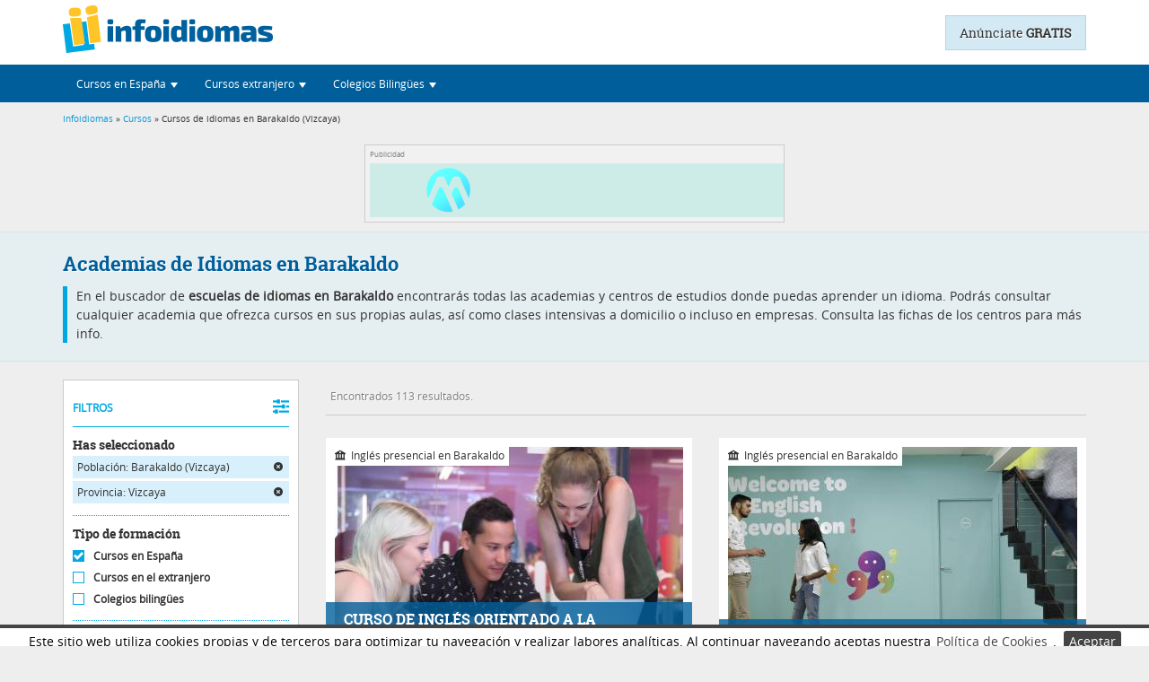

--- FILE ---
content_type: text/html; charset=UTF-8
request_url: https://www.infoidiomas.com/cursos/idiomas/de-barakaldo/en-vizcaya/
body_size: 14976
content:
<!DOCTYPE html>
<html lang="es-ES">
        <head>

        <meta http-equiv="Content-Type" content="text/html; charset=utf-8" />
                    <meta name="viewport" content="width=device-width, initial-scale=1, user-scalable=yes">
                <!--Etiqueta para que los dispositivos móviles no traten los número de forma especial-->
        <meta name="format-detection" content="telephone=no">
        <meta property="og:type" content="website"/>
        <meta property="og:url" content="https://www.infoidiomas.com/cursos/idiomas/de-barakaldo/en-vizcaya/"/>
        <meta property="og:title" content=" Cursos de idiomas en Barakaldo" />
        <meta property="og:description" content="Si necesitas una escuela de idiomas en Barakaldo, aquí tienes el mayor directorio de centros y academias donde ponerte al día con cualquier idioma." />
        <meta property="og:image" content="https://www.infoidiomas.com//uploads/imagenes_cursos/02f4582f672269fcfffc6a5b20018fea.jpg" />
        <meta name="twitter:card" content="summary_large_image">

                    <link rel="canonical" href="/cursos/idiomas/de-barakaldo/en-vizcaya/" />
        
                
                                                                                            
                <meta name="description" content="Si necesitas una escuela de idiomas en Barakaldo, aquí tienes el mayor directorio de centros y academias donde ponerte al día con cualquier idioma." />
        <title> Cursos de idiomas en Barakaldo</title>
        <META NAME="geo.region" CONTENT="ES-BI" />        <META NAME="geo.placename" CONTENT="Barakaldo" />        <!-- <meta name="viewport" content="width=device-width, user-scalable=yes">  -->

        <!-- Minificado -->
        		<link rel="stylesheet" type="text/css" href="/assets/infoidiomas.min.css?v=1.1" />

                <script type="text/javascript" src="/js/jquery-1.12.4.min.js"></script>
        <script type="text/javascript" src="/js/jquery.lazy.min.js"></script>
		
		<!-- Google tag (gtag.js) -->
		<script async src="https://www.googletagmanager.com/gtag/js?id=G-QHYQB8NX8Q"></script>
		<script>
		  window.dataLayer = window.dataLayer || [];
		  function gtag(){dataLayer.push(arguments);}
		  gtag('js', new Date());

		  gtag('config', 'G-QHYQB8NX8Q');
		</script>
		
		<!-- Google C-->
		<script src='https://www.google.com/recaptcha/api.js?render=6LceHzQoAAAAAMFuI5ZtMVc9nCio45Pmn6VWqrvK'> 
		</script>
		<script>
			grecaptcha.ready(function(){
				grecaptcha.execute('6LceHzQoAAAAAMFuI5ZtMVc9nCio45Pmn6VWqrvK', {action: 'formulario'})
					.then(function(token) {
						var recaptchaResponse = document.getElementById('recaptchaResponse');
						recaptchaResponse.value = token;
					});
			});
		</script>
		<!--End Google C-->
        <!--Hreflang-->
            </head>
    <body>
        <!-- Google Tag Manager (noscript) -->
        <noscript><iframe src="https://www.googletagmanager.com/ns.html?id=GTM-TH3P743"
                          height="0" width="0" style="display:none;visibility:hidden"></iframe></noscript>
        <!-- End Google Tag Manager (noscript) -->

                    <header id="header">
    <!--ficha-header-->

    <div class="header">
                    <div class="container home">
                <!--comienza logo-->
                <a href="/" title="infoidiomas | El primer buscador de cursos de idiomas" class="logo" >
                    <img src="/imagenes/generales/infoidiomas-logo.png" width="234" height="57" alt="infoidiomas.com" />
                </a>
                <!--termina logo-->
                <!--anuncio-->
                                    <a class="PublicarAnuncio" title="Ir a publicar anuncio" href="/registro/">Anúnciate <strong>GRATIS</strong></a>
                            </div>
                            <nav class="navbar navHeader" role="navigation">
                    <div class="container-fluid container">
                        <!-- Brand and toggle get grouped for better mobile display -->
                        <div class="navbar-header">
                            <button type="button" class="navbar-toggle" data-toggle="collapse" data-target="#navbar" aria-expanded="true" aria-controls="navbar">
                                <span class="sr-only">Desplegar navegación</span>
                                <span class="icon-bar"></span>
                                <span class="icon-bar"></span>
                                <span class="icon-bar"></span>
                            </button>
                        </div>
                        <!-- Collect the nav links, forms, and other content for toggling -->
                        <div class="collapse navbar-collapse" id="navbar">
                            <ul class="nav navbar-nav">
                                <li class="dropdown">
                                    <a class="dropdown-toggle" data-toggle="dropdown" role="button" aria-expanded="false"><i title="Encontrar cursos de idiomas en España" class="infoFont iEspana iconNav"></i><span class="txtNav">Cursos en España</span> <span class="caret"></span></a>
                                    <ul class="dropdown-menu" role="menu">
                                        <li><a href="/cursos/idiomas/" class="btn naranja btnMenu">Buscador de cursos de idiomas</a></li>
                                        <li class="divider"></li>
                                        <li class="dropdown-header">Lo más buscado:</li>
                                        <li><a href="/cursos/ingles/"><i class="infoFont iFlechaDer"></i> Cursos de inglés</a></li>
                                        <li><a href="/cursos/frances/"><i class="infoFont iFlechaDer"></i> Cursos de francés</a></li>
                                        <li><a href="/cursos/aleman/"><i class="infoFont iFlechaDer"></i> Cursos de alemán</a></li>
                                        <li><a href="/cursos/italiano/"><i class="infoFont iFlechaDer"></i> Cursos de italiano</a></li>
                                        <li><a href="/cursos/portugues/"><i class="infoFont iFlechaDer"></i> Cursos de portugués</a></li>
                                        <li><a href="/cursos/ruso/"><i class="infoFont iFlechaDer"></i> Cursos de ruso</a></li>
                                        <li><a href="/cursos/espanol/"><i class="infoFont iFlechaDer"></i> Cursos de español</a></li>
                                        <li><a href="/cursos/idiomas/modalidad-online/"><i class="infoFont iFlechaDer"></i> Cursos online</a></li>
                                        <li><div id="cursoMes" class="cursoMes"></div></li>
                                    </ul>
                                </li>
                                <li class="dropdown">
                                    <a class="dropdown-toggle" data-toggle="dropdown" role="button" aria-expanded="false"><i title="Encontrar cursos en el extranjero" class="infoFont iExtranjero iconNav"></i><span class="txtNav">Cursos extranjero</span> <span class="caret"></span></a>
                                    <ul class="dropdown-menu" role="menu">
                                        <li><a href="/cursos-extranjero/idiomas/" class="btn naranja btnMenu">Buscador de cursos en el extranjero</a></li>
                                        <li class="divider"></li>
                                        <li class="dropdown-header">Lo más buscado:</li>
                                        <li><a href="/cursos-extranjero/ingles/"><i class="infoFont iFlechaDer"></i> Cursos de inglés en el extranjero</a></li>
                                        <li><a href="/cursos-extranjero/frances/"><i class="infoFont iFlechaDer"></i> Cursos de francés en el extranjero</a></li>
                                        <li><a href="/cursos-extranjero/aleman/en-alemania/"><i class="infoFont iFlechaDer"></i> Alemán en Alemania</a></li>
                                        <li><a href="/cursos-extranjero/italiano/en-italia/"><i class="infoFont iFlechaDer"></i> Cursos de italiano en Italia</a></li>
                                        <li><a href="/cursos-extranjero/chino/en-china/"><i class="infoFont iFlechaDer"></i> Cursos de chino en China</a></li>
                                        <li><a href="/cursos-extranjero/idiomas/programa-ano-escolar/"><i class="infoFont iFlechaDer"></i> Año Escolar en el Extranjero</a></li>
                                        <li><a href="/cursos-extranjero/idiomas/programa-work-study/"><i class="infoFont iFlechaDer"></i> Trabajar en el extranjero</a></li>
                                        <li><a href="/cursos-extranjero/idiomas/programa-au-pair/"><i class="infoFont iFlechaDer"></i> Au pair en el extranjero</a></li>
                                        <li><a href="/cursos-extranjero/idiomas/programa-campamentos/"><i class="infoFont iFlechaDer"></i> Campamentos de verano</a></li>
                                        <li><a href="/cursos-extranjero/idiomas/programa-voluntariado/"><i class="infoFont iFlechaDer"></i> Voluntariado en el extranjero</a></li>
                                        <li><div id="cursoMesExtranjero" class="cursoMes"></div></li>
                                    </ul>
                                </li>
                                <li class="dropdown">
                                    <a class="dropdown-toggle" data-toggle="dropdown" role="button" aria-expanded="false"><i title="Colegios Bilingües" class="infoFont iColegios iconNav"></i><span class="txtNav">Colegios Bilingües</span> <span class="caret"></span></a>
                                    <ul class="dropdown-menu" role="menu">
                                        <li><a href="/colegios-bilingues/idiomas/" class="btn naranja btnMenu">Buscador de Colegios Bilingües</a></li>
                                        <li class="divider"></li>
                                        <li class="dropdown-header">Lo más buscado:</li>
                                        <li><a href="/colegios-bilingues/idiomas/en-madrid/"><i class="infoFont iFlechaDer"></i> Colegios bilingües en Madrid</a></li>
                                        <li><a href="/colegios-bilingues/idiomas/en-asturias/"><i class="infoFont iFlechaDer"></i> Colegios bilingües en Asturias</a></li>
                                        <li><a href="/colegios-bilingues/idiomas/en-malaga/"><i class="infoFont iFlechaDer"></i> Colegios bilingües en Málaga</a></li>
                                        <li><a href="/colegios-bilingues/idiomas/en-zaragoza/"><i class="infoFont iFlechaDer"></i> Colegios bilingües en Zaragoza</a></li>
                                    </ul>
                                </li>
                            </ul>

                        </div><!-- /.navbar-collapse -->
                    </div><!-- /.container-fluid -->
                </nav>
            
                                                <div class="hiloBox">
                        <div class="container hilo_de_ariadna">
                            <div class="row">
                                <div class="col-md-12">
                                    <div class="hilo_de_ariadna">
	<a href="/">Infoidiomas</a>
	&raquo;
	<a href="/cursos/idiomas/">Cursos</a>
	&raquo; Cursos de idiomas en Barakaldo (Vizcaya)</div>
                                </div>
                            </div>
                        </div>
                    </div>
                                        </div>
    <a class="back-to-top"><i class="infoFont iPicoTop"></i></a>
</header>
            <div class="FondoOscuro" id="FondoOscuro">
        </div>
        <div class="FondoSpin" id="FondoSpin">
            <div class="spinBusqueda" id="spinBusqueda" >
                <img src="/imagenes/generales/busquedas/logo-carga.gif" alt="Logo carga" height="86" width="67"/>
                <div class="textoCarga">
                    Encontrar el mejor curso de idiomas nunca había sido tan fácil.                </div>
            </div>
        </div>
    <div id="container"> <!--este div se cierra en footer-->
        <div class="MegaContenBG MarginMiniHead clearfix">
    <!--comienza banners superiores-->
    <div class="BannersTopBus">
        <div class="container">
            <aside>
                <div class="espacioPubli" id="bannersAC" >
                    <p class="parrafoPubli">Publicidad</p>
                    <div class="publi468x60 left" id="bannerA">
                        <!--[if !IE]><!--><div data-onload-link="https://www.campamentum.com/" target="_blank" title="Campamentum"> <iframe title="Campamentum" src="https://www.infoidiomas.com/imagenes/banners/banner468X60Campamentum.html" width="468" height="60" border="0" /></iframe></div><!--<![endif]--><!--[if IE]><object classid="clsid:D27CDB6E-AE6D-11cf-96B8-444553540000" width="468" height="60"><param name="movie" value="/imagenes/banners/banner468X60Campamentum.swf" /><param name="wmode" value="opaque" /><param name="allowscriptaccess" value="always" /> <object type="application/x-shockwave-flash" data="/imagenes/banners/bannertecs300x250.swf" width="468" height="60"  alt="Cursos de idiomas en el extranjero TECS" title="Cursos de idiomas en el extranjero TECS"><param name="wmode" value="opaque" /><param name="allowscriptaccess" value="always" /></object></object><![endif]-->                    </div>
                    <div class="publi468x60 right" id="bannerC" >
                                            </div>
                    <div class="publi468x60 right" id="bannerE" >
                                            </div>
                </div>
            </aside>
        </div>
    </div>
    <!--termina banners superiores-->
    <!--comienza titulo-->
    <div class="presentaBusca" id="cursos">
        <div class="container">
            <h1>Academias de Idiomas en Barakaldo</h1>
            
                            <p>En el buscador de <strong>escuelas de idiomas en Barakaldo</strong> encontrarás todas las academias y centros de estudios donde puedas aprender un idioma. Podrás consultar cualquier academia que ofrezca cursos en sus propias aulas, así como clases intensivas a domicilio o incluso en empresas. Consulta las fichas de los centros para más info.</p>                    </div>
    </div>
    <!--termina titulo-->
    <section class="container">
        <div class="row">
            <!--comienza sidebar-->
            <div class="col-md-3">
                        <form class="filtrosBox" id="filtrosBox" action="/cursos/" method="post">
        
        <div class="loadSearch" id="loadSearch"><img src="/imagenes/generales/busquedas/logo-carga.gif" alt="Logo carga" height="86" width="67"></div>
        <div id="filtrosoculto" style="display: none;">
            <div class="activaFiltro" onclick="$(this).next().stop().slideToggle();">FILTROS <i class="infoFont iFiltros"></i></div>
            <div id="divfiltros">

                                    <div class="caja">
                        <div class="til">Has seleccionado</div>
                        <a onclick='replaceParameter("de-barakaldo","/");' class='campoElegido' id='campoElegido'> Población: Barakaldo (Vizcaya) <i class="infoFont iCerrar"></i></a><a onclick='replaceParameter("de-barakaldo/en-vizcaya","/");' class='campoElegido' id='campoElegido'>Provincia: Vizcaya <i class="infoFont iCerrar"></i></a>                    </div> <!--has seleccionado-->
                
                <div class="caja">
                    <span class="til">Tipo de formación</span>
                                            <label class='checkeado'>
                            <input style="display: none;" type="radio" name="categoria" value="999" checked>
                            <span class="radioFil radioon"></span> Cursos en España<br>
                        </label>
                        <label >
                            <input style="display: none;" type="radio" name="categoria" value="7" >
                            <span class="radioFil radiooff"></span> Cursos en el extranjero<br>
                        </label>
                        <label >
                            <input style="display: none;" type="radio" name="categoria" value="5" >
                            <span class="radioFil radiooff"></span> Colegios bilingües<br>
                        </label>
                                    </div>	<!--tipo de formacion-->

                <div class="caja">
                    <span class="til">Idioma</span>
                    <select class="selectpicker" data-size=6 name="idioma" class="idioma" id="idioma"><option>Todos los idiomas</option><option value="46">inglés</option><option value="47">francés</option><option value="48">alemán</option><option value="49">italiano</option><option value="51">portugués</option><option value="50">ruso</option><option value="78">árabe</option><option value="74">chino</option><option value="73">japonés</option><option value="84">catalán</option><option value="88">euskera</option><option value="85">valenciano</option><option value="83">español</option></select>                </div>  <!--idioma-->

                                    <div class="caja" >
                        <span class="til">Lugar</span>
                        <select class="selectpicker" data-size=6 name="provincia" class="provincia" id="provincia"><option>Todas las provincias</option><option value="15">A Coruña</option><option value="1">Álava</option><option value="2">Albacete</option><option value="3">Alicante</option><option value="4">Almería</option><option value="33">Asturias</option><option value="5">Ávila</option><option value="6">Badajoz</option><option value="7">Baleares</option><option value="8">Barcelona</option><option value="9">Burgos</option><option value="10">Cáceres</option><option value="11">Cádiz</option><option value="39">Cantabria</option><option value="12">Castellón</option><option value="51">Ceuta</option><option value="13">Ciudad Real</option><option value="14">Córdoba</option><option value="16">Cuenca</option><option value="17">Girona</option><option value="18">Granada</option><option value="19">Guadalajara</option><option value="20">Guipúzcoa</option><option value="21">Huelva</option><option value="22">Huesca</option><option value="23">Jaén</option><option value="26">La Rioja</option><option value="35">Las Palmas</option><option value="24">León</option><option value="25">Lleida</option><option value="27">Lugo</option><option value="28">Madrid</option><option value="29">Málaga</option><option value="52">Melilla</option><option value="30">Murcia</option><option value="31">Navarra</option><option value="32">Ourense</option><option value="34">Palencia</option><option value="36">Pontevedra</option><option value="37">Salamanca</option><option value="38">Santa Cruz de Tenerife</option><option value="40">Segovia</option><option value="41">Sevilla</option><option value="42">Soria</option><option value="43">Tarragona</option><option value="44">Teruel</option><option value="45">Toledo</option><option value="46">Valencia</option><option value="47">Valladolid</option><option value="48" selected="selected">Vizcaya</option><option value="49">Zamora</option><option value="50">Zaragoza</option></select>                                                    <select class="selectpicker" data-size=6 name="poblacion" id="poblacion">
                                <option>Todas las poblaciones</option><option value="7462">Abadiño</option><option value="7463">Abanto Zierbena</option><option value="7464">Ajangiz</option><option value="7465">Alonsotegi</option><option value="7466">Amorebieta-Etxano</option><option value="7467">Amoroto</option><option value="7468">Arakaldo</option><option value="7469">Arantzazu</option><option value="7470">Areatza</option><option value="7471">Arrankudiaga</option><option value="7472">Arratzu</option><option value="7473">Arrieta</option><option value="7474">Arrigorriaga</option><option value="7475">Artea</option><option value="7476">Artzentales</option><option value="7477">Atxondo</option><option value="7478">Aulesti</option><option value="7479">Bakio</option><option value="7480">Balmaseda</option><option value="7481" selected="selected">Barakaldo</option><option value="7482">Barrika</option><option value="7483">Basauri</option><option value="7484">Bedia</option><option value="7485">Berango</option><option value="7486">Bermeo</option><option value="7487">Berriatua</option><option value="7488">Berriz</option><option value="7489">Bilbao</option><option value="7490">Busturia</option><option value="7491">Derio</option><option value="7492">Dima</option><option value="7493">Durango</option><option value="7494">Ea</option><option value="7495">Elantxobe</option><option value="7496">Elorrio</option><option value="7497">Erandio</option><option value="7498">Ereño</option><option value="7499">Ermua</option><option value="7500">Errigoiti</option><option value="7501">Etxebarri</option><option value="7502">Etxebarria</option><option value="7503">Forua</option><option value="7504">Fruiz</option><option value="7505">Galdakao</option><option value="7506">Galdames</option><option value="7507">Gamiz-Fika</option><option value="7508">Garai</option><option value="7509">Gatika</option><option value="7510">Gautegiz Arteaga</option><option value="7511">Gernika-Lumo</option><option value="7512">Getxo</option><option value="7513">Gizaburuaga</option><option value="7514">Gordexola</option><option value="7515">Gorliz</option><option value="7516">Güeñes</option><option value="7517">Ibarrangelu</option><option value="7518">Igorre</option><option value="7519">Ispaster</option><option value="7520">Iurreta</option><option value="7521">Izurtza</option><option value="7522">Karrantza Harana/Valle de Carranza</option><option value="7523">Kortezubi</option><option value="7524">Lanestosa</option><option value="7525">Larrabetzu</option><option value="7526">Laukiz</option><option value="7527">Leioa</option><option value="7528">Lekeitio</option><option value="7529">Lemoa</option><option value="7530">Lemoiz</option><option value="7531">Lezama</option><option value="7532">Loiu</option><option value="7533">Mallabia</option><option value="7534">Mañaria</option><option value="7535">Markina-Xemein</option><option value="7536">Maruri-Jatabe</option><option value="7537">Mendata</option><option value="7538">Mendexa</option><option value="7539">Meñaka</option><option value="7540">Morga</option><option value="7541">Mundaka</option><option value="7542">Mungia</option><option value="7543">Munitibar-Arbatzegi Gerrikaitz</option><option value="7544">Murueta</option><option value="7545">Muskiz</option><option value="7546">Muxika</option><option value="7547">Nabarniz</option><option value="7548">Ondarroa</option><option value="7549">Orozko</option><option value="7550">Ortuella</option><option value="7551">Otxandio</option><option value="7552">Plentzia</option><option value="7553">Portugalete</option><option value="7554">Santurtzi</option><option value="7555">Sestao</option><option value="7556">Sondika</option><option value="7557">Sopelana</option><option value="7558">Sopuerta</option><option value="7559">Sukarrieta</option><option value="7560">Trucios-Turtzioz</option><option value="7561">Ubide</option><option value="7562">Ugao-Miraballes</option><option value="7563">Urduliz</option><option value="7564">Urduña/Orduña</option><option value="7565">Valle de Trápaga-Trapagaran</option><option value="7566">Zaldibar</option><option value="7567">Zalla</option><option value="7568">Zamudio</option><option value="7569">Zaratamo</option><option value="7570">Zeanuri</option><option value="7571">Zeberio</option><option value="7572">Zierbena</option><option value="7573">Ziortza-Bolibar</option>                            </select>
                                                                            <input type="text" placeholder="Código Postal" id="codigoPostalFiltro" name="cp" value="">
                                                <input class="botonLugar Botonico naranja" id="botonLugar" type="submit" value="Aceptar" /></td>
                    </div> <!--lugar-->
                
                
                
                                    <div class="caja">
                        <div class="caja_subcatecoria">
                            <span class="til marginTop">Modalidad</span>
                                                            <label>
						<input style='display:none;' type='radio' name='subcategoria' value=''checked>
						<span class='radioFil radioon'></span>
						Todas<br>
					</label><label>
							<input type='radio'
								style='display:none;'
								name='subcategoria'
								value='1'>
							<span class='radioFil radiooff'></span>
						Presencial
						<br>
						</label><label>
							<input type='radio'
								style='display:none;'
								name='subcategoria'
								value='2'>
							<span class='radioFil radiooff'></span>
						Semipresencial
						<br>
						</label><label>
							<input type='radio'
								style='display:none;'
								name='subcategoria'
								value='3'>
							<span class='radioFil radiooff'></span>
						Clases particulares
						<br>
						</label><label>
							<input type='radio'
								style='display:none;'
								name='subcategoria'
								value='5'>
							<span class='radioFil radiooff'></span>
						Online
						<br>
						</label><label>
							<input type='radio'
								style='display:none;'
								name='subcategoria'
								value='6'>
							<span class='radioFil radiooff'></span>
						Para empresas
						<br>
						</label><label>
							<input type='radio'
								style='display:none;'
								name='subcategoria'
								value='7'>
							<span class='radioFil radiooff'></span>
						Intensivo
						<br>
						</label><label>
							<input type='radio'
								style='display:none;'
								name='subcategoria'
								value='8'>
							<span class='radioFil radiooff'></span>
						Campamentos
						<br>
						</label>                            
                        </div>

                        <div class="caja_nivel"  >
                            <span class="til marginTop">Nivel</span>
                            <label>
						<input style='display:none;' type='radio' name='nivel' value=''checked>
						<span class='radioFil radioon'></span>
						Todos los niveles<br>
					</label><label>
							<input type='radio'
								style='display:none;'
								name='nivel'
								value='156'>
							<span class='radioFil radiooff'></span>
						Básico (A1-A2)
						<br>
						</label><label>
							<input type='radio'
								style='display:none;'
								name='nivel'
								value='157'>
							<span class='radioFil radiooff'></span>
						Medio (B1-B2)
						<br>
						</label><label>
							<input type='radio'
								style='display:none;'
								name='nivel'
								value='159'>
							<span class='radioFil radiooff'></span>
						Avanzado (C1-C2)
						<br>
						</label>                        </div>

                        <div class="caja_tipo_campamento" style="display:none;">
                            <span class="til marginTop">Tipo de campamento</span>
                                                        <select class="selectpicker" data-size=6 name="tipo_curso" class="tipo_curso" id="tipo_curso"><option>Todos</option><option value="132">urbanos</option><option value="133">rurales</option><option value="134">de playa</option><option value="137">multiaventura</option><option value="136">deportivos</option><option value="211">hípicos</option><option value="207">fútbol</option><option value="180">surf</option><option value="181">tecnológicos</option><option value="208">cocina</option><option value="209">musicales</option><option value="238">artísticos</option><option value="182">familiares</option><option value="210">adultos</option><option value="232">viajes escolares</option></select>                        </div>
                    </div>
                    <!--modalidad y nivel-->
                
                                                            <div class="caja">
                            <span id="til" class="til">Edad</span>
                            <div class="clearfix">
                                <input type="text" name="edad" id="edad" aria-labelledby="til"/>
                                <div id="rangoEdad"></div>
                            </div>
                            <label>
                                <input type="checkbox" name="checkTodasEdades" id="checkTodasEdades" class="hidden" value="checked" checked>
                                <span class="radioFil radioon"></span> Todas las edades<br>
                            </label>
                        </div>
                        <!--edad-->

                        <div class="caja">
                            <span class="til">Precio</span>
                            <div class="grupoPrecio clearfix">
                                <div id="rangoPrecio"></div>
                                <input type="hidden" id="precio" name="precio"/>
                                <ul class="listaPrecios" id="listaPrecios">
                                    <li>- Todos los precios</li>
                                    <li>- hasta 3.000&euro; <div class="cifra"></div></li>
                                    <li>- hasta 2.500&euro; <div class="cifra"></div></li>
                                    <li>- hasta 2.000&euro; <div class="cifra"></div></li>
                                    <li>- hasta 1.500&euro; <div class="cifra"></div></li>
                                    <li>- hasta 1.000&euro; <div class="cifra"></div></li>
                                    <li>- hasta 500&euro; <div class="cifra"></div></li>
                                </ul>
                            </div>
                        </div>
                                                    <!--precio-->
                <!--términos de búsqueda libre-->
                <input type="hidden" name="q" value=""/>
                <!--términos de búsqueda libre-->
            </div>

        </div>
    </form>
    <!--termina side Bar Busquedas-->
                <!--comienza publicidad-->
                <aside>
                    <div class="espacioPubli" id="bannersDEFG" >
                        <p class="parrafoPubli">Publicidad</p>
                        <div id="bannerD">
                                                    </div>
                        <div id="bannerF">
                                                    </div>
                        <div class="skyG bannerG">
                                                    </div>
                    </div>
                </aside>
                <!--termina publicidad-->
            </div>
            <!--termina sidebar-->
            <!--comienza bloque cursos-->
            <div class="col-md-9" id="contPag">
                <!--comienza publicidad-->
                <aside>
                    <div class="espacioPubli sky" >
                        <p class="parrafoPubli">Publicidad</p>
                        <div class="bannerG">
                                                    </div>
                    </div>
                </aside>
                <!--termina publicidad-->
                <!--comienza selector vista y nº resultados-->
                <div class="vistaMapa">
                                                                                                                                                                                                                                                                         <!--<a class="Botonico azulTranspa" id="tit-mapa"><i class="infoFont iLugar"></i> VER EN UN MAPA</a>-->
                                        <!--comienza contador cursos-->
                                            <div class="contador">Encontrados 113 resultados.</div>
                                        <!--termina contador cursos-->

                                    </div>
                <!--comienza resultados mapa-->
                                    <div class="mapBox">
                        <div id="mapa"></div>
                    </div>
                                <!--finaliza selector vista y nº resultados-->
                <!--comienza aviso sin cursos-->
                                <!--termina aviso sin cursos-->
                <div id="cursos-pag-1">
    <ul class="row cursosBox mosaico" id="listCursos">
                    <li class="col-md-6 col-sm-6">
                <div class="itemContent ">
                    <div class="imgTitleCourse">
                        <div class="nameCourseBox">
                            <div target="_blank" data-onload-link="/curso/curso-de-ingles-orientado-a-la-conversacion-21132/" class="nameCourse">CURSO DE INGLÉS ORIENTADO A LA CONVERSACIÓN</div>
                            <div class="nameCentre">
                                Con <span onclick="window.open('/ficha/whats-up-living-english-9016/');" title="Ir a la ficha del centro">WHAT'S UP! LIVING ENGLISH</span>
                                                            </div>
                                                    </div>
                                                    <div class="modality"><i class="infoFont iCurso-presencial"></i> Inglés presencial en Barakaldo</div>
                                                                                                                                                    <div class="lazyCurso" onclick="window.open('/curso/curso-de-ingles-orientado-a-la-conversacion-21132/');">
                            <img width="390" height="260" class="lazy imgCurso" data-src="/uploads/timthumb.php?src=/uploads/imagenes_cursos/02f4582f672269fcfffc6a5b20018fea.jpg&amp;h=260&amp;w=389&amp;zc=1" alt="CURSO DE INGLÉS ORIENTADO A LA CONVERSACIÓN en Vizcaya">
                        </div>
                    </div>
                    <div class="desCourse">
                        <div class="clearfix opiRes">
                                                            <div class="reviews col-md-6 col-sm-6">
									<input type="hidden" name="vue" class="rating-value" value="3.4">
                                    <i class="infoFont iBueno"></i>
                                    <strong>Bueno</strong> <span class="opiFull">(30 opiniones)</span>
                                </div>
                                                                                </div>
                                                                        <div class="clearfix offerBox">
                                                            <div class="col-md-8 offer">
                                    Precio a consultar
                                </div>
                                                        <div class="col-md-4 btnBox">
                                                                    <div class="Botonico naranja btnFull btnListCurso" onclick="window.open('/curso/curso-de-ingles-orientado-a-la-conversacion-21132/');">Infórmate</div>
                                                                                                </div>
                        </div>
                    </div>
                </div>
            </li>
                        <li class="col-md-6 col-sm-6">
                <div class="itemContent ">
                    <div class="imgTitleCourse">
                        <div class="nameCourseBox">
                            <div target="_blank" data-onload-link="/curso/curso-de-ingles-medio-22454/" class="nameCourse">CURSO DE INGLÉS MEDIO</div>
                            <div class="nameCentre">
                                Con <span onclick="window.open('/ficha/whats-up-living-english-9016/');" title="Ir a la ficha del centro">WHAT'S UP! LIVING ENGLISH</span>
                                                            </div>
                                                    </div>
                                                    <div class="modality"><i class="infoFont iCurso-presencial"></i> Inglés presencial en Barakaldo</div>
                                                                                                                                                    <div class="lazyCurso" onclick="window.open('/curso/curso-de-ingles-medio-22454/');">
                            <img width="390" height="260" class="lazy imgCurso" data-src="/uploads/timthumb.php?src=/uploads/imagenes_cursos/3222ce32a032105e007707102cc4d6fb.jpg&amp;h=260&amp;w=389&amp;zc=1" alt="CURSO DE INGLÉS MEDIO en Vizcaya">
                        </div>
                    </div>
                    <div class="desCourse">
                        <div class="clearfix opiRes">
                                                            <div class="reviews col-md-6 col-sm-6">
									<input type="hidden" name="vue" class="rating-value" value="3.4">
                                    <i class="infoFont iBueno"></i>
                                    <strong>Bueno</strong> <span class="opiFull">(30 opiniones)</span>
                                </div>
                                                                                </div>
                                                                        <div class="clearfix offerBox">
                                                            <div class="col-md-8 offer">
                                    Precio a consultar
                                </div>
                                                        <div class="col-md-4 btnBox">
                                                                    <div class="Botonico naranja btnFull btnListCurso" onclick="window.open('/curso/curso-de-ingles-medio-22454/');">Infórmate</div>
                                                                                                </div>
                        </div>
                    </div>
                </div>
            </li>
                        <li class="col-md-6 col-sm-6">
                <div class="itemContent ">
                    <div class="imgTitleCourse">
                        <div class="nameCourseBox">
                            <div target="_blank" data-onload-link="/curso/curso-ingles-conversacion-medio--22450/" class="nameCourse">CURSO INGLÉS CONVERSACIÓN MEDIO </div>
                            <div class="nameCentre">
                                Con <span onclick="window.open('/ficha/whats-up-living-english-9016/');" title="Ir a la ficha del centro">WHAT'S UP! LIVING ENGLISH</span>
                                                            </div>
                                                    </div>
                                                    <div class="modality"><i class="infoFont iCurso-para-empresas"></i> Inglés para empresas en Barakaldo</div>
                                                                                                                                                    <div class="lazyCurso" onclick="window.open('/curso/curso-ingles-conversacion-medio--22450/');">
                            <img width="390" height="260" class="lazy imgCurso" data-src="/uploads/timthumb.php?src=/uploads/imagenes_cursos/498d0fc66ae1071fe235283d2251dd44.jpg&amp;h=260&amp;w=389&amp;zc=1" alt="CURSO INGLÉS CONVERSACIÓN MEDIO  en Vizcaya">
                        </div>
                    </div>
                    <div class="desCourse">
                        <div class="clearfix opiRes">
                                                            <div class="reviews col-md-6 col-sm-6">
									<input type="hidden" name="vue" class="rating-value" value="3.4">
                                    <i class="infoFont iBueno"></i>
                                    <strong>Bueno</strong> <span class="opiFull">(30 opiniones)</span>
                                </div>
                                                                                </div>
                                                                        <div class="clearfix offerBox">
                                                            <div class="col-md-8 offer">
                                    Precio a consultar
                                </div>
                                                        <div class="col-md-4 btnBox">
                                                                    <div class="Botonico naranja btnFull btnListCurso" onclick="window.open('/curso/curso-ingles-conversacion-medio--22450/');">Infórmate</div>
                                                                                                </div>
                        </div>
                    </div>
                </div>
            </li>
                        <li class="col-md-6 col-sm-6">
                <div class="itemContent ">
                    <div class="imgTitleCourse">
                        <div class="nameCourseBox">
                            <div target="_blank" data-onload-link="/curso/curso-de-ingles-para-empresas-22457/" class="nameCourse">CURSO DE INGLÉS PARA EMPRESAS</div>
                            <div class="nameCentre">
                                Con <span onclick="window.open('/ficha/whats-up-living-english-9016/');" title="Ir a la ficha del centro">WHAT'S UP! LIVING ENGLISH</span>
                                                            </div>
                                                    </div>
                                                    <div class="modality"><i class="infoFont iCurso-para-empresas"></i> Inglés para empresas en Barakaldo</div>
                                                                                                                                                    <div class="lazyCurso" onclick="window.open('/curso/curso-de-ingles-para-empresas-22457/');">
                            <img width="390" height="260" class="lazy imgCurso" data-src="/uploads/timthumb.php?src=/uploads/imagenes_cursos/8a2bdf4dd83d261e293831903cfded5c.jpg&amp;h=260&amp;w=389&amp;zc=1" alt="CURSO DE INGLÉS PARA EMPRESAS en Vizcaya">
                        </div>
                    </div>
                    <div class="desCourse">
                        <div class="clearfix opiRes">
                                                            <div class="reviews col-md-6 col-sm-6">
									<input type="hidden" name="vue" class="rating-value" value="3.4">
                                    <i class="infoFont iBueno"></i>
                                    <strong>Bueno</strong> <span class="opiFull">(30 opiniones)</span>
                                </div>
                                                                                </div>
                                                                        <div class="clearfix offerBox">
                                                            <div class="col-md-8 offer">
                                    Precio a consultar
                                </div>
                                                        <div class="col-md-4 btnBox">
                                                                    <div class="Botonico naranja btnFull btnListCurso" onclick="window.open('/curso/curso-de-ingles-para-empresas-22457/');">Infórmate</div>
                                                                                                </div>
                        </div>
                    </div>
                </div>
            </li>
                        <li class="col-md-6 col-sm-6">
                <div class="itemContent ">
                    <div class="imgTitleCourse">
                        <div class="nameCourseBox">
                            <div target="_blank" data-onload-link="/curso/curso-de-ingles-basico--22453/" class="nameCourse">CURSO DE INGLÉS BÁSICO </div>
                            <div class="nameCentre">
                                Con <span onclick="window.open('/ficha/whats-up-living-english-9016/');" title="Ir a la ficha del centro">WHAT'S UP! LIVING ENGLISH</span>
                                                            </div>
                                                    </div>
                                                    <div class="modality"><i class="infoFont iCurso-presencial"></i> Inglés presencial en Barakaldo</div>
                                                                                                                                                    <div class="lazyCurso" onclick="window.open('/curso/curso-de-ingles-basico--22453/');">
                            <img width="390" height="260" class="lazy imgCurso" data-src="/uploads/timthumb.php?src=/uploads/imagenes_cursos/a9328e894f67a2c417732d34b69b17ba.jpg&amp;h=260&amp;w=389&amp;zc=1" alt="CURSO DE INGLÉS BÁSICO  en Vizcaya">
                        </div>
                    </div>
                    <div class="desCourse">
                        <div class="clearfix opiRes">
                                                            <div class="reviews col-md-6 col-sm-6">
									<input type="hidden" name="vue" class="rating-value" value="3.4">
                                    <i class="infoFont iBueno"></i>
                                    <strong>Bueno</strong> <span class="opiFull">(30 opiniones)</span>
                                </div>
                                                                                </div>
                                                                        <div class="clearfix offerBox">
                                                            <div class="col-md-8 offer">
                                    Precio a consultar
                                </div>
                                                        <div class="col-md-4 btnBox">
                                                                    <div class="Botonico naranja btnFull btnListCurso" onclick="window.open('/curso/curso-de-ingles-basico--22453/');">Infórmate</div>
                                                                                                </div>
                        </div>
                    </div>
                </div>
            </li>
                        <li class="col-md-6 col-sm-6">
                <div class="itemContent ">
                    <div class="imgTitleCourse">
                        <div class="nameCourseBox">
                            <div target="_blank" data-onload-link="/curso/curso-ingles-presencial-enfocado-a-la-conversacion-22456/" class="nameCourse">CURSO INGLÉS PRESENCIAL ENFOCADO A LA CONVERSACIÓN</div>
                            <div class="nameCentre">
                                Con <span onclick="window.open('/ficha/whats-up-living-english-9016/');" title="Ir a la ficha del centro">WHAT'S UP! LIVING ENGLISH</span>
                                                            </div>
                                                    </div>
                                                    <div class="modality"><i class="infoFont iCurso-presencial"></i> Inglés presencial en Barakaldo</div>
                                                                                                                                                    <div class="lazyCurso" onclick="window.open('/curso/curso-ingles-presencial-enfocado-a-la-conversacion-22456/');">
                            <img width="390" height="260" class="lazy imgCurso" data-src="/uploads/timthumb.php?src=/uploads/imagenes_cursos/c829afab9226241eedbeac75704c51fe.jpg&amp;h=260&amp;w=389&amp;zc=1" alt="CURSO INGLÉS PRESENCIAL ENFOCADO A LA CONVERSACIÓN en Vizcaya">
                        </div>
                    </div>
                    <div class="desCourse">
                        <div class="clearfix opiRes">
                                                            <div class="reviews col-md-6 col-sm-6">
									<input type="hidden" name="vue" class="rating-value" value="3.4">
                                    <i class="infoFont iBueno"></i>
                                    <strong>Bueno</strong> <span class="opiFull">(30 opiniones)</span>
                                </div>
                                                                                </div>
                                                                        <div class="clearfix offerBox">
                                                            <div class="col-md-8 offer">
                                    Precio a consultar
                                </div>
                                                        <div class="col-md-4 btnBox">
                                                                    <div class="Botonico naranja btnFull btnListCurso" onclick="window.open('/curso/curso-ingles-presencial-enfocado-a-la-conversacion-22456/');">Infórmate</div>
                                                                                                </div>
                        </div>
                    </div>
                </div>
            </li>
                        <li class="col-md-6 col-sm-6">
                <div class="itemContent ">
                    <div class="imgTitleCourse">
                        <div class="nameCourseBox">
                            <div target="_blank" data-onload-link="/curso/curso-ingles-conversacion-avanzado--22452/" class="nameCourse">CURSO INGLÉS CONVERSACIÓN AVANZADO </div>
                            <div class="nameCentre">
                                Con <span onclick="window.open('/ficha/whats-up-living-english-9016/');" title="Ir a la ficha del centro">WHAT'S UP! LIVING ENGLISH</span>
                                                            </div>
                                                    </div>
                                                    <div class="modality"><i class="infoFont iCurso-presencial"></i> Inglés presencial en Barakaldo</div>
                                                                                                                                                    <div class="lazyCurso" onclick="window.open('/curso/curso-ingles-conversacion-avanzado--22452/');">
                            <img width="390" height="260" class="lazy imgCurso" data-src="/uploads/timthumb.php?src=/uploads/imagenes_cursos/b8f41b2f0d34441fec0b5a3de3c4e10f.jpg&amp;h=260&amp;w=389&amp;zc=1" alt="CURSO INGLÉS CONVERSACIÓN AVANZADO  en Vizcaya">
                        </div>
                    </div>
                    <div class="desCourse">
                        <div class="clearfix opiRes">
                                                            <div class="reviews col-md-6 col-sm-6">
									<input type="hidden" name="vue" class="rating-value" value="3.4">
                                    <i class="infoFont iBueno"></i>
                                    <strong>Bueno</strong> <span class="opiFull">(30 opiniones)</span>
                                </div>
                                                                                </div>
                                                                        <div class="clearfix offerBox">
                                                            <div class="col-md-8 offer">
                                    Precio a consultar
                                </div>
                                                        <div class="col-md-4 btnBox">
                                                                    <div class="Botonico naranja btnFull btnListCurso" onclick="window.open('/curso/curso-ingles-conversacion-avanzado--22452/');">Infórmate</div>
                                                                                                </div>
                        </div>
                    </div>
                </div>
            </li>
                        <li class="col-md-6 col-sm-6">
                <div class="itemContent ">
                    <div class="imgTitleCourse">
                        <div class="nameCourseBox">
                            <div target="_blank" data-onload-link="/curso/curso-ingles-avanzado-22455/" class="nameCourse">CURSO INGLÉS AVANZADO</div>
                            <div class="nameCentre">
                                Con <span onclick="window.open('/ficha/whats-up-living-english-9016/');" title="Ir a la ficha del centro">WHAT'S UP! LIVING ENGLISH</span>
                                                            </div>
                                                    </div>
                                                    <div class="modality"><i class="infoFont iCurso-presencial"></i> Inglés presencial en Barakaldo</div>
                                                                                                                                                    <div class="lazyCurso" onclick="window.open('/curso/curso-ingles-avanzado-22455/');">
                            <img width="390" height="260" class="lazy imgCurso" data-src="/uploads/timthumb.php?src=/uploads/imagenes_cursos/3a0bbcf1d440d2cb3517442c5bbac5aa.jpg&amp;h=260&amp;w=389&amp;zc=1" alt="CURSO INGLÉS AVANZADO en Vizcaya">
                        </div>
                    </div>
                    <div class="desCourse">
                        <div class="clearfix opiRes">
                                                            <div class="reviews col-md-6 col-sm-6">
									<input type="hidden" name="vue" class="rating-value" value="3.4">
                                    <i class="infoFont iBueno"></i>
                                    <strong>Bueno</strong> <span class="opiFull">(30 opiniones)</span>
                                </div>
                                                                                </div>
                                                                        <div class="clearfix offerBox">
                                                            <div class="col-md-8 offer">
                                    Precio a consultar
                                </div>
                                                        <div class="col-md-4 btnBox">
                                                                    <div class="Botonico naranja btnFull btnListCurso" onclick="window.open('/curso/curso-ingles-avanzado-22455/');">Infórmate</div>
                                                                                                </div>
                        </div>
                    </div>
                </div>
            </li>
                        <li class="col-md-6 col-sm-6">
                <div class="itemContent ">
                    <div class="imgTitleCourse">
                        <div class="nameCourseBox">
                            <div target="_blank" data-onload-link="/curso/curso-de-ingles-conversacion-basico-22451/" class="nameCourse">CURSO DE INGLÉS CONVERSACIÓN BÁSICO</div>
                            <div class="nameCentre">
                                Con <span onclick="window.open('/ficha/whats-up-living-english-9016/');" title="Ir a la ficha del centro">WHAT'S UP! LIVING ENGLISH</span>
                                                            </div>
                                                    </div>
                                                    <div class="modality"><i class="infoFont iCurso-presencial"></i> Inglés presencial en Barakaldo</div>
                                                                                                                                                    <div class="lazyCurso" onclick="window.open('/curso/curso-de-ingles-conversacion-basico-22451/');">
                            <img width="390" height="260" class="lazy imgCurso" data-src="/uploads/timthumb.php?src=/uploads/imagenes_cursos/d5b1d8dc293df553fb4ec750e2bf48ee.jpg&amp;h=260&amp;w=389&amp;zc=1" alt="CURSO DE INGLÉS CONVERSACIÓN BÁSICO en Vizcaya">
                        </div>
                    </div>
                    <div class="desCourse">
                        <div class="clearfix opiRes">
                                                            <div class="reviews col-md-6 col-sm-6">
									<input type="hidden" name="vue" class="rating-value" value="3.4">
                                    <i class="infoFont iBueno"></i>
                                    <strong>Bueno</strong> <span class="opiFull">(30 opiniones)</span>
                                </div>
                                                                                </div>
                                                                        <div class="clearfix offerBox">
                                                            <div class="col-md-8 offer">
                                    Precio a consultar
                                </div>
                                                        <div class="col-md-4 btnBox">
                                                                    <div class="Botonico naranja btnFull btnListCurso" onclick="window.open('/curso/curso-de-ingles-conversacion-basico-22451/');">Infórmate</div>
                                                                                                </div>
                        </div>
                    </div>
                </div>
            </li>
                        <li class="col-md-6 col-sm-6">
                <div class="itemContent ">
                    <div class="imgTitleCourse">
                        <div class="nameCourseBox">
                            <div target="_blank" data-onload-link="/curso/cursos-de-ingles-general-23307/" class="nameCourse">CURSOS DE INGLÉS GENERAL</div>
                            <div class="nameCentre">
                                Con <span onclick="window.open('/ficha/number-16-school-13613/');" title="Ir a la ficha del centro">NUMBER 16 SCHOOL</span>
                                                            </div>
                                                    </div>
                                                    <div class="modality"><i class="infoFont iCurso-presencial"></i> Inglés presencial a 6 km, en Bilbao</div>
                                                                                                                                                    <div class="lazyCurso" onclick="window.open('/curso/cursos-de-ingles-general-23307/');">
                            <img width="390" height="260" class="lazy imgCurso" data-src="/uploads/timthumb.php?src=/uploads/imagenes_cursos/e2eaf11aa0e7bfc348c078d5cddf3fa3.jpg&amp;h=260&amp;w=389&amp;zc=1" alt="CURSOS DE INGLÉS GENERAL en Vizcaya">
                        </div>
                    </div>
                    <div class="desCourse">
                        <div class="clearfix opiRes">
                                                            <div class="reviews col-md-6 col-sm-6">
									<input type="hidden" name="vue" class="rating-value" value="4.4">
                                    <i class="infoFont iMuyBueno"></i>
                                    <strong>Muy bueno</strong> <span class="opiFull">(10 opiniones)</span>
                                </div>
                                                                                </div>
                                                                        <div class="clearfix offerBox">
                                                                                                                                <div class="col-md-8 offer">
                                                                                sólo <span class="pvp">59 €</span> /mes                                    </div>
                                                                                        <div class="col-md-4 btnBox">
                                                                    <div class="Botonico naranja btnFull btnListCurso" onclick="window.open('/curso/cursos-de-ingles-general-23307/');">Infórmate</div>
                                                                                                </div>
                        </div>
                    </div>
                </div>
            </li>
                        <li class="col-md-6 col-sm-6">
                <div class="itemContent ">
                    <div class="imgTitleCourse">
                        <div class="nameCourseBox">
                            <div target="_blank" data-onload-link="/curso/clases-de-ingles-para-ninos-23310/" class="nameCourse">CLASES DE INGLÉS PARA NIÑOS</div>
                            <div class="nameCentre">
                                Con <span onclick="window.open('/ficha/number-16-school-13613/');" title="Ir a la ficha del centro">NUMBER 16 SCHOOL</span>
                                                            </div>
                                                    </div>
                                                    <div class="modality"><i class="infoFont iCurso-presencial"></i> Inglés presencial a 6 km, en Bilbao</div>
                                                                                                                                                    <div class="lazyCurso" onclick="window.open('/curso/clases-de-ingles-para-ninos-23310/');">
                            <img width="390" height="260" class="lazy imgCurso" data-src="/uploads/timthumb.php?src=/uploads/imagenes_cursos/0bc6ee213915f1bc3813d55109054b81.jpg&amp;h=260&amp;w=389&amp;zc=1" alt="CLASES DE INGLÉS PARA NIÑOS en Vizcaya">
                        </div>
                    </div>
                    <div class="desCourse">
                        <div class="clearfix opiRes">
                                                            <div class="reviews col-md-6 col-sm-6">
									<input type="hidden" name="vue" class="rating-value" value="4.4">
                                    <i class="infoFont iMuyBueno"></i>
                                    <strong>Muy bueno</strong> <span class="opiFull">(10 opiniones)</span>
                                </div>
                                                                                </div>
                                                                        <div class="clearfix offerBox">
                                                            <div class="col-md-8 offer">
                                    Precio a consultar
                                </div>
                                                        <div class="col-md-4 btnBox">
                                                                    <div class="Botonico naranja btnFull btnListCurso" onclick="window.open('/curso/clases-de-ingles-para-ninos-23310/');">Infórmate</div>
                                                                                                </div>
                        </div>
                    </div>
                </div>
            </li>
                        <li class="col-md-6 col-sm-6">
                <div class="itemContent ">
                    <div class="imgTitleCourse">
                        <div class="nameCourseBox">
                            <div target="_blank" data-onload-link="/curso/curso-de-ingles-intensivo-de-verano--principiante-24045/" class="nameCourse">CURSO DE INGLÉS INTENSIVO DE VERANO / PRINCIPIANTE</div>
                            <div class="nameCentre">
                                Con <span onclick="window.open('/ficha/number-16-school-13613/');" title="Ir a la ficha del centro">NUMBER 16 SCHOOL</span>
                                                            </div>
                                                    </div>
                                                    <div class="modality"><i class="infoFont iCurso-presencial"></i> Inglés presencial a 6 km, en Bilbao</div>
                                                                                                                                                    <div class="lazyCurso" onclick="window.open('/curso/curso-de-ingles-intensivo-de-verano--principiante-24045/');">
                            <img width="390" height="260" class="lazy imgCurso" data-src="/uploads/timthumb.php?src=/uploads/imagenes_cursos/e64da6054884908b151db007cecf72a7.jpg&amp;h=260&amp;w=389&amp;zc=1" alt="CURSO DE INGLÉS INTENSIVO DE VERANO / PRINCIPIANTE en Vizcaya">
                        </div>
                    </div>
                    <div class="desCourse">
                        <div class="clearfix opiRes">
                                                            <div class="reviews col-md-6 col-sm-6">
									<input type="hidden" name="vue" class="rating-value" value="4.4">
                                    <i class="infoFont iMuyBueno"></i>
                                    <strong>Muy bueno</strong> <span class="opiFull">(10 opiniones)</span>
                                </div>
                                                                                </div>
                                                                        <div class="clearfix offerBox">
                                                            <div class="col-md-8 offer">
                                    Precio a consultar
                                </div>
                                                        <div class="col-md-4 btnBox">
                                                                    <div class="Botonico naranja btnFull btnListCurso" onclick="window.open('/curso/curso-de-ingles-intensivo-de-verano--principiante-24045/');">Infórmate</div>
                                                                                                </div>
                        </div>
                    </div>
                </div>
            </li>
                        <li class="col-md-6 col-sm-6">
                <div class="itemContent ">
                    <div class="imgTitleCourse">
                        <div class="nameCourseBox">
                            <div target="_blank" data-onload-link="/curso/clases-de-preparacion-examenes-oficiales-de-ingles-23309/" class="nameCourse">CLASES DE PREPARACIÓN EXÁMENES OFICIALES DE INGLÉS</div>
                            <div class="nameCentre">
                                Con <span onclick="window.open('/ficha/number-16-school-13613/');" title="Ir a la ficha del centro">NUMBER 16 SCHOOL</span>
                                                            </div>
                                                    </div>
                                                    <div class="modality"><i class="infoFont iCurso-presencial"></i> Inglés presencial a 6 km, en Bilbao</div>
                                                                                                                                                    <div class="lazyCurso" onclick="window.open('/curso/clases-de-preparacion-examenes-oficiales-de-ingles-23309/');">
                            <img width="390" height="260" class="lazy imgCurso" data-src="/uploads/timthumb.php?src=/uploads/imagenes_cursos/0518a61a5cfc83a73a840b1809408ca4.jpg&amp;h=260&amp;w=389&amp;zc=1" alt="CLASES DE PREPARACIÓN EXÁMENES OFICIALES DE INGLÉS en Vizcaya">
                        </div>
                    </div>
                    <div class="desCourse">
                        <div class="clearfix opiRes">
                                                            <div class="reviews col-md-6 col-sm-6">
									<input type="hidden" name="vue" class="rating-value" value="4.4">
                                    <i class="infoFont iMuyBueno"></i>
                                    <strong>Muy bueno</strong> <span class="opiFull">(10 opiniones)</span>
                                </div>
                                                                                </div>
                                                                        <div class="clearfix offerBox">
                                                            <div class="col-md-8 offer">
                                    Precio a consultar
                                </div>
                                                        <div class="col-md-4 btnBox">
                                                                    <div class="Botonico naranja btnFull btnListCurso" onclick="window.open('/curso/clases-de-preparacion-examenes-oficiales-de-ingles-23309/');">Infórmate</div>
                                                                                                </div>
                        </div>
                    </div>
                </div>
            </li>
                        <li class="col-md-6 col-sm-6">
                <div class="itemContent ">
                    <div class="imgTitleCourse">
                        <div class="nameCourseBox">
                            <div target="_blank" data-onload-link="/curso/curso-de-ingles-intensivo-de-verano--nivel-medio-24044/" class="nameCourse">CURSO DE INGLÉS INTENSIVO DE VERANO / NIVEL MEDIO</div>
                            <div class="nameCentre">
                                Con <span onclick="window.open('/ficha/number-16-school-13613/');" title="Ir a la ficha del centro">NUMBER 16 SCHOOL</span>
                                                            </div>
                                                    </div>
                                                    <div class="modality"><i class="infoFont iCurso-presencial"></i> Inglés presencial a 6 km, en Bilbao</div>
                                                                                                                                                    <div class="lazyCurso" onclick="window.open('/curso/curso-de-ingles-intensivo-de-verano--nivel-medio-24044/');">
                            <img width="390" height="260" class="lazy imgCurso" data-src="/uploads/timthumb.php?src=/uploads/imagenes_cursos/79b7e47efb774758cdb8adac9b9a0134.jpg&amp;h=260&amp;w=389&amp;zc=1" alt="CURSO DE INGLÉS INTENSIVO DE VERANO / NIVEL MEDIO en Vizcaya">
                        </div>
                    </div>
                    <div class="desCourse">
                        <div class="clearfix opiRes">
                                                            <div class="reviews col-md-6 col-sm-6">
									<input type="hidden" name="vue" class="rating-value" value="4.4">
                                    <i class="infoFont iMuyBueno"></i>
                                    <strong>Muy bueno</strong> <span class="opiFull">(10 opiniones)</span>
                                </div>
                                                                                </div>
                                                                        <div class="clearfix offerBox">
                                                            <div class="col-md-8 offer">
                                    Precio a consultar
                                </div>
                                                        <div class="col-md-4 btnBox">
                                                                    <div class="Botonico naranja btnFull btnListCurso" onclick="window.open('/curso/curso-de-ingles-intensivo-de-verano--nivel-medio-24044/');">Infórmate</div>
                                                                                                </div>
                        </div>
                    </div>
                </div>
            </li>
                        <li class="col-md-6 col-sm-6">
                <div class="itemContent ">
                    <div class="imgTitleCourse">
                        <div class="nameCourseBox">
                            <div target="_blank" data-onload-link="/curso/curso-de-ingles-intensivo-de-verano-24035/" class="nameCourse">CURSO DE INGLÉS INTENSIVO DE VERANO</div>
                            <div class="nameCentre">
                                Con <span onclick="window.open('/ficha/number-16-school-13613/');" title="Ir a la ficha del centro">NUMBER 16 SCHOOL</span>
                                                            </div>
                                                    </div>
                                                    <div class="modality"><i class="infoFont iCurso-intensivo"></i> Inglés intensivo a 6 km, en Bilbao</div>
                                                                                                                                                    <div class="lazyCurso" onclick="window.open('/curso/curso-de-ingles-intensivo-de-verano-24035/');">
                            <img width="390" height="260" class="lazy imgCurso" data-src="/uploads/timthumb.php?src=/uploads/imagenes_cursos/5c8339c4bb0d3827b2f3902d2ae52903.jpg&amp;h=260&amp;w=389&amp;zc=1" alt="CURSO DE INGLÉS INTENSIVO DE VERANO en Vizcaya">
                        </div>
                    </div>
                    <div class="desCourse">
                        <div class="clearfix opiRes">
                                                            <div class="reviews col-md-6 col-sm-6">
									<input type="hidden" name="vue" class="rating-value" value="4.4">
                                    <i class="infoFont iMuyBueno"></i>
                                    <strong>Muy bueno</strong> <span class="opiFull">(10 opiniones)</span>
                                </div>
                                                                                </div>
                                                                        <div class="clearfix offerBox">
                                                            <div class="col-md-8 offer">
                                    Precio a consultar
                                </div>
                                                        <div class="col-md-4 btnBox">
                                                                    <div class="Botonico naranja btnFull btnListCurso" onclick="window.open('/curso/curso-de-ingles-intensivo-de-verano-24035/');">Infórmate</div>
                                                                                                </div>
                        </div>
                    </div>
                </div>
            </li>
                        <li class="col-md-6 col-sm-6">
                <div class="itemContent ">
                    <div class="imgTitleCourse">
                        <div class="nameCourseBox">
                            <div target="_blank" data-onload-link="/curso/cursos-de-ingles-para-empresas-23311/" class="nameCourse">CURSOS DE INGLÉS PARA EMPRESAS</div>
                            <div class="nameCentre">
                                Con <span onclick="window.open('/ficha/number-16-school-13613/');" title="Ir a la ficha del centro">NUMBER 16 SCHOOL</span>
                                                            </div>
                                                    </div>
                                                    <div class="modality"><i class="infoFont iCurso-para-empresas"></i> Inglés para empresas a 6 km, en Bilbao</div>
                                                                                                                                                    <div class="lazyCurso" onclick="window.open('/curso/cursos-de-ingles-para-empresas-23311/');">
                            <img width="390" height="260" class="lazy imgCurso" data-src="/uploads/timthumb.php?src=/uploads/imagenes_cursos/31581ca54c56b31ae29cc7e4572c06f6.jpg&amp;h=260&amp;w=389&amp;zc=1" alt="CURSOS DE INGLÉS PARA EMPRESAS en Vizcaya">
                        </div>
                    </div>
                    <div class="desCourse">
                        <div class="clearfix opiRes">
                                                            <div class="reviews col-md-6 col-sm-6">
									<input type="hidden" name="vue" class="rating-value" value="4.4">
                                    <i class="infoFont iMuyBueno"></i>
                                    <strong>Muy bueno</strong> <span class="opiFull">(10 opiniones)</span>
                                </div>
                                                                                </div>
                                                                        <div class="clearfix offerBox">
                                                            <div class="col-md-8 offer">
                                    Precio a consultar
                                </div>
                                                        <div class="col-md-4 btnBox">
                                                                    <div class="Botonico naranja btnFull btnListCurso" onclick="window.open('/curso/cursos-de-ingles-para-empresas-23311/');">Infórmate</div>
                                                                                                </div>
                        </div>
                    </div>
                </div>
            </li>
            </ul>    </ul>
</div>
    <div class="text-center">
        <a href="#pag2" class="btnMasResul azulTranspa" id="btn-mas-resultados"><i class="infoFont iBuscar"></i> Ver <!--16--> más resultados</a>
        <div class="spinMasCursos" id="spinMasCursos">
            <div class="ball-scale-multiple"><div></div><div></div><div></div></div>
        </div>
    </div>
                            </div>
            <!--termina bloque cursos-->
        </div>

    </section>
    <!--comienza publicidad pie-->
    <aside>
        <div class="BannersBottomBus">
            <div class="container">
                <div class="espacioPubli">
                    <p class="parrafoPubli">Publicidad</p>
                    <div id="bannerB">
                        <!--[if !IE]><!--><div data-onload-link="https://www.campamentum.com" target="_blank" title="Campamentum"> <iframe title="Campamentum" src="https://www.infoidiomas.com/imagenes/banners/banner468X60Campamentum.html" width="468" height="60" border="0" /></iframe></div><!--<![endif]--><!--[if IE]><object classid="clsid:D27CDB6E-AE6D-11cf-96B8-444553540000" width="468" height="60"><param name="movie" value="/imagenes/banners/banner468X60Campamentum.swf" /><param name="wmode" value="opaque" /><param name="allowscriptaccess" value="always" /> <object type="application/x-shockwave-flash" data="/imagenes/banners/bannertecs300x250.swf" width="468" height="60"  alt="Cursos de idiomas en el extranjero TECS" title="Cursos de idiomas en el extranjero TECS"><param name="wmode" value="opaque" /><param name="allowscriptaccess" value="always" /></object></object><![endif]-->                    </div>
                </div>
            </div>
        </div>
    </aside>
    <!--termina publicidad pie-->
            <section class="contInfeBus" id="contenido">
            <div class="container">
                <div class="falseBlogBox top">
                    <a class="topCursos azul" href="#cursos" rel="nofollow"><i class="infoFont iOferta"></i> 16 CURSOS RELACIONADOS</a>
                    <script type="text/javascript">
                        function sharePopUp(url, winWidth, winHeight) {
                            var winTop = (screen.height / 2) - (winHeight / 2);
                            var winLeft = (screen.width / 2) - (winWidth / 2);
                            window.open(url, 'sharer', 'top=' + winTop + ',left=' + winLeft + ',toolbar=0,status=0,width=' + winWidth + ',height=' + winHeight);
                        }
                    </script>
                    ¡Compártelo! <a aria-label="Compartir en X" class="shareTwitter" href="javascript:sharePopUp('https://twitter.com/?status=Cursos idiomas Barakaldo (Vizcaya) http://www.infoidiomas.com/cursos/idiomas/de-barakaldo/en-vizcaya/', 520, 350)" rel="nofollow"><i class="infoFont iTwitter"></i></a>
                    <a aria-label="Compartir en Facebook" href="javascript:sharePopUp('https://www.facebook.com/sharer/sharer.php?u=http://www.infoidiomas.com/cursos/idiomas/de-barakaldo/en-vizcaya/', 520, 350)" class="shareFB" rel="nofollow"><i class="infoFont iFacebook"></i>
                        <a aria-label="Compartir en Whatsapp" class="shareWhatsapp" href="javascript:sharePopUp('https://api.whatsapp.com/send?text=http://www.infoidiomas.com/cursos/idiomas/de-barakaldo/en-vizcaya/', 520, 350)" rel="nofollow"><i class="infoFont iWhatsapp"></i></a>
                </div>
                <div class="row">
                    <div class="col-md-12">
                        <nav>
<h2>Aprende idiomas en las mejores academias de Bizkaia:</h2>
<ul class="row">
<li class="col-md-4 col-sm-6 hm"><a title="Cursos de inglés en Bizkaia" href="/cursos/ingles/en-vizcaya/">Academias de inglés en Bizkaia</a></li>
<li class="col-md-4 col-sm-6 hm"><a title="Cursos de francés en Bizkaia" href="/cursos/frances/en-vizcaya/">Academias de francés en Bizkaia</a></li>
<li class="col-md-4 col-sm-6 hm"><a title="Cursos de alemán en Bizkaia" href="/cursos/aleman/en-vizcaya/">Academias de alemán en Bizkaia</a></li>
<li class="col-md-4 col-sm-6 hm"><a title="Cursos de italiano en Bizkaia" href="/cursos/italiano/en-vizcaya/">Academias de italiano en Bizkaia</a></li>
<li class="col-md-4 col-sm-6 hm"><a title="Cursos de portugués en Bizkaia" href="/cursos/portugues/en-vizcaya/">Academias de portugués en Bizkaia</a></li>
<li class="col-md-4 col-sm-6 hm"><a title="Cursos de ruso en Bizkaia" href="/cursos/ruso/en-vizcaya/">Academias de ruso en Bizkaia</a></li>
<li class="col-md-4 col-sm-6 hm"><a title="Cursos de árabe en Bizkaia" href="/cursos/arabe/en-vizcaya/">Academias de árabe en Bizkaia</a></li>
<li class="col-md-4 col-sm-6 hm"><a title="Cursos de chino en Bizkaia" href="/cursos/chino/en-vizcaya/">Academias de chino en Bizkaia</a></li>
<li class="col-md-4 col-sm-6 hm"><a title="Cursos de japonés en Bizkaia" href="/cursos/japones/en-vizcaya/">Academias de japonés en Bizkaia</a></li>
<li class="col-md-4 col-sm-6 hm"><a title="Cursos de euskera en Bizkaia" href="/cursos/euskera/en-vizcaya/">Academias de euskera en Bizkaia</a></li>
</ul>
</nav>                    </div>
                </div>
                <div class="falseBlogBox bottom">
                    <a class="topCursos azul" href="#cursos" rel="nofollow"><i class="infoFont iOferta"></i> 16 CURSOS RELACIONADOS</a>
                    <script type="text/javascript">
                        function sharePopUp(url, winWidth, winHeight) {
                            var winTop = (screen.height / 2) - (winHeight / 2);
                            var winLeft = (screen.width / 2) - (winWidth / 2);
                            window.open(url, 'sharer', 'top=' + winTop + ',left=' + winLeft + ',toolbar=0,status=0,width=' + winWidth + ',height=' + winHeight);
                        }
                    </script>
                    ¡Compártelo! <a aria-label="Compartir en X" class="shareTwitter" href="javascript:sharePopUp('https://twitter.com/?status=Cursos idiomas Barakaldo (Vizcaya) http://www.infoidiomas.com/cursos/idiomas/de-barakaldo/en-vizcaya/', 520, 350)" rel="nofollow"><i class="infoFont iTwitter"></i></a>
                    <a aria-label="Compartir en Facebook" href="javascript:sharePopUp('https://www.facebook.com/sharer/sharer.php?u=http://www.infoidiomas.com/cursos/idiomas/de-barakaldo/en-vizcaya/', 520, 350)" class="shareFB" rel="nofollow"><i class="infoFont iFacebook"></i>
                        <a aria-label="Compartir en Whatsapp" class="shareWhatsapp" href="javascript:sharePopUp('https://api.whatsapp.com/send?text==http://www.infoidiomas.com/cursos/idiomas/de-barakaldo/en-vizcaya/', 520, 350)" rel="nofollow"><i class="infoFont iWhatsapp" rel="nofollow"></i></a>
                </div>
                            </div>
        </section>
    </div>


<div id="myModal" class="modal fade modalBusca" role="dialog">
    <div class="modal-dialog" id="modalForm">
        <!-- Modal content-->
        <form action="" method="get" class="modal-content">
            <div class="modal-header">
                <button type="button" class="close" data-dismiss="modal">&times;</button>
                <div class="row">
                    <div class="col-md-12">
                        <div class="LogoEmpresaCur">
                            <a id="LogoEmpresa_Solicitud" href="">
                            </a>
                        </div>
                        <div  class="BoxTilCurVS">
                            <div class="NameCurso" id="TilCur_Solicitud"></div>
                            <div class="NameOrganiza" id="OrgaCur_Solicitud"></div>
                        </div>
                    </div>
                </div>
            </div>
            <div class="modal-body">
                <div class="row">
                    <div class="col-md-6">
                        <input id="nombreFormulario" title="Debes introducir tu nombre" name="" type="text" required placeholder="Nombre" value=""  class="form-control"/>
                        <input id="apellidosFormulario" name="" type="text" required placeholder="Apellidos" value="" class="form-control"/>
                        <input id="emailFormulario" name="" type="text" required placeholder="email" value="" class="form-control"/>
                        <input id="telefonoFormulario" name="" type="text" optional placeholder="Teléfono" value="" class="form-control"/>
                        <input id="campoEspecial" name="" placeholder="Deja este campo sin rellenar" type="text" value=""/>
                    </div>
                    <div class="col-md-6">
                        <select id= "select_provincias" name="select_provincias" data-size=6 class='selectpicker' onchange = carga_relacionados('cursos',{&quot;slug_idioma&quot;:false,&quot;slug_subcategoria&quot;:false,&quot;slug_poblacion&quot;:&quot;barakaldo&quot;,&quot;slug_provincia&quot;:&quot;vizcaya&quot;,&quot;nivel&quot;:false,&quot;edad&quot;:false,&quot;precio&quot;:false,&quot;cp&quot;:false,&quot;destino&quot;:false,&quot;programa&quot;:false,&quot;ciclo&quot;:false,&quot;tipo_centro&quot;:false,&quot;tipo_curso&quot;:false,&quot;terminos_libres&quot;:false,&quot;pagina&quot;:1,&quot;cat_id&quot;:999,&quot;cookie_provincia&quot;:false}) ><option value="">Selecciona tu provincia</option><option value="15">A Coruña</option><option value="1">Álava</option><option value="2">Albacete</option><option value="3">Alicante</option><option value="4">Almería</option><option value="33">Asturias</option><option value="5">Ávila</option><option value="6">Badajoz</option><option value="7">Baleares</option><option value="8">Barcelona</option><option value="9">Burgos</option><option value="10">Cáceres</option><option value="11">Cádiz</option><option value="39">Cantabria</option><option value="12">Castellón</option><option value="51">Ceuta</option><option value="13">Ciudad Real</option><option value="14">Córdoba</option><option value="16">Cuenca</option><option value="17">Girona</option><option value="18">Granada</option><option value="19">Guadalajara</option><option value="20">Guipúzcoa</option><option value="21">Huelva</option><option value="22">Huesca</option><option value="23">Jaén</option><option value="26">La Rioja</option><option value="35">Las Palmas</option><option value="24">León</option><option value="25">Lleida</option><option value="27">Lugo</option><option value="28">Madrid</option><option value="29">Málaga</option><option value="52">Melilla</option><option value="30">Murcia</option><option value="31">Navarra</option><option value="32">Ourense</option><option value="34">Palencia</option><option value="36">Pontevedra</option><option value="37">Salamanca</option><option value="38">Santa Cruz de Tenerife</option><option value="40">Segovia</option><option value="41">Sevilla</option><option value="42">Soria</option><option value="43">Tarragona</option><option value="44">Teruel</option><option value="45">Toledo</option><option value="46">Valencia</option><option value="47">Valladolid</option><option value="48" selected="selected">Vizcaya</option><option value="49">Zamora</option><option value="50">Zaragoza</option></select>                        <textarea name="comentarioFormulario" id="comentarioFormulario" class="form-control">Deseo recibir información sobre este curso</textarea>
                    </div>
                </div>
            </div>
            <div class="curso-similar" id="curso-similar">
                <div class="icono-cargando" id="icono-cargando" ></div>
                <div class="row">
                    <div class="col-md-12" id="mensajeOtrosCursos">Además, me gustaría recibir información sobre estos programas similares :</div>
                </div>
                <div class="row">
                    <div class="col-md-6" id="DatosVSLeft">
                        <input name="" type="checkbox" id="checked1" value="checked" checked/>
                        <span class="textoCuOf" id="textoCuOf1"></span>
                    </div>
                    <div class="col-md-6" id="DatosVSRight">
                        <input name="" type="checkbox" id="checked2" value="checked" checked/>
                        <span  class="textoCuOf" id="textoCuOf2"></span>
                    </div>
                </div>
            </div>
            <div class="boton">
                <input name="" value="infórmate ahora" type="button" class="Botonaco azul btnListCurso" id="BotonVerde" onClick="_gaq.push(['_trackEvent', 'solicitudes', 'envia']);">
                Al hacer clic en el botón estás aceptando el <a href="/aviso-legal/" target="_blank" class="casualLink">aviso legal y política de privacidad</a> de infoidiomas.
            </div>
        </form>
    </div>
    <div class="soli-enviada" id="SEcorrecto">
        <i class="infoFont iFeliz"></i>
        Tu solicitud ha sido enviada
    </div>
</div>

<!--[if IE]>
<style>
.ribbonContacta { display:none;}
</style>
<script type="text/javascript">

function add_placeholder (id, placeholder)
{
        var el = document.getElementById(id);
        el.placeholder = placeholder;

    el.onfocus = function ()
    {
                if(this.value == this.placeholder)
                {
                        this.value = '';
                        el.style.cssText  = '';
                }
    };

    el.onblur = function ()
    {
                if(this.value.length == 0)
                {
                        this.value = this.placeholder;
                        el.style.cssText = 'color:#A9A9A9;';
                }
    };

        el.onblur();
}

// Add right before </body> or inside a DOMReady wrapper
add_placeholder('nombreFormulario', 'Nombre');
// Add right before </body> or inside a DOMReady wrapper
add_placeholder('apellidosFormulario', 'Apellidos');
// Add right before </body> or inside a DOMReady wrapper
add_placeholder('emailFormulario', 'Email');
// Add right before </body> or inside a DOMReady wrapper
add_placeholder('telefonoFormulario', 'Teléfono');

</script>
<![endif]-->

<div id="modalerror" class="modal fade" role="dialog">
    <div class="modal-dialog  modalIdentity">
        <!-- Modal content-->
        <div class="modal-content">
            <div class="modal-body">
                <button type="button" class="close" data-dismiss="modal">&times;</button>
                <i class="infoFont iTriste"></i>
                <h2 class="modal-title" id="mensajeModal">Lo sentimos, este centro no ofrece servicio en el lugar seleccionado</h2>
                <p><button type="button" data-dismiss="modal" class="Botonaco verde">Cerrar</button></p>
            </div>
        </div>
    </div>
</div>
<!--script tooltip-->
<script>
    $(document).ready(function () {
        $("[id^=lugar-]").each(function (index) {
            $(this).tooltip({title: $(this).data('contenido'), html: true, placement: "bottom"});
        });
        $("[id^=categoria-]").each(function (index) {
            $(this).tooltip({title: $(this).data('contenido'), html: true, placement: "bottom"});
        });
        $("[id^=nivel-]").each(function (index) {
            $(this).tooltip({title: $(this).data('contenido'), html: true, placement: "bottom"});
        });
        $("[id^=edadTool-]").each(function (index) {
            $(this).tooltip({title: $(this).data('contenido'), html: true, placement: "bottom"});
        });
    });
</script>

<script type="text/javascript">
    var param = {"slug_idioma":false,"slug_subcategoria":false,"slug_poblacion":"barakaldo","slug_provincia":"vizcaya","nivel":false,"edad":false,"precio":false,"cp":false,"destino":false,"programa":false,"ciclo":false,"tipo_centro":false,"tipo_curso":false,"terminos_libres":false,"pagina":1,"cat_id":999,"cookie_provincia":false};
</script>
    <footer class="FranjaPie">
        <div class="container">
                            <div class="row">
                    <div class="col-md-8">
                        <div class="row menuFooter">
                            <div class="col-sm-4 col-md-4">
                                <p class="tilPie">Aprende idiomas</p>
                                <p><a title="Buscador de cursos y academias de idiomas en España" href="/cursos/idiomas/"><i class="infoFont iFlechaDer"></i> Cursos de idiomas</a></p>
                                <p><a title="Buscador de cursos y programas de idiomas en el extranjero" href="/cursos-extranjero/idiomas/"><i class="infoFont iFlechaDer"></i> Estudiar en el extranjero</a></p>
                                <p><a title="Buscador de colegios bilingües en España" href="/colegios-bilingues/idiomas/"><i class="infoFont iFlechaDer"></i> Colegios Bilingües</a></p>
                            </div>
                            <div class="col-sm-4 col-md-4">
                                <p class="tilPie">Lo más buscado</p>
                                <p><a title="Estudiar inglés en Reino Unido" href="/cursos-extranjero/ingles/en-reino-unido/"><i class="infoFont iFlechaDer"></i> Cursos de inglés en Inglaterra</a></p>
                                <p><a title="Estudiar inglés en Irlanda" href="/cursos-extranjero/ingles/en-irlanda/"><i class="infoFont iFlechaDer"></i> Cursos de inglés en Irlanda</a></p>
                                <p><a title="Estudiar ESO o Bachillerato en Estados Unidos" href="/cursos-extranjero/ingles/en-estados-unidos/programa-ano-escolar/"><i class="infoFont iFlechaDer"></i> Año Escolar en USA</a></p>
                                <p><a title="Cursos de inglés en Australia" href="/cursos-extranjero/ingles/en-australia/"><i class="infoFont iFlechaDer"></i> Estudiar inglés en Australia</a></p>
                                <p><a title="Inglés en línea" href="/cursos/ingles/modalidad-online/"><i class="infoFont iFlechaDer"></i> Cursos de inglés online</a></p>
                                <p><a title="Academias de inglés en Madrid" href="/cursos/ingles/en-madrid/"><i class="infoFont iFlechaDer"></i> Cursos de inglés en Madrid</a></p>
                                <p><a title="Academias de inglés en Barcelona" href="/cursos/ingles/en-barcelona/"><i class="infoFont iFlechaDer"></i> Cursos de inglés Barcelona</a></p>
                            </div>
                            <div class="col-sm-4 col-md-4">
                                <p class="tilPie">Te puede interesar</p>
                                <p><a href="/blog/"><i class="infoFont iFlechaDer"></i> Blog</a></p>
                                <p><a href="/tests-de-nivel/"><i class="infoFont iFlechaDer"></i> Test de nivel</a></p>
                                <p><a href="/titulaciones-oficiales/"><i class="infoFont iFlechaDer"></i> Titulaciones oficiales</a></p>
                                <p><a href="/diccionarios/"><i class="infoFont iFlechaDer"></i> Diccionarios</a></p>
                                <p><a href="https://www.campamentum.com/"><i class="infoFont iFlechaDer"></i> Campamentos de Verano</a></p>
                            </div>
                        </div>
                        <div class="row baseFooter">
                            <div class="col-sm-5 col-md-5">
                                <div class="aPanel">
                                    <p class="tilPie">¿Tienes un centro de idiomas?</p>
                                    <div data-onload-link="/panel/" class="Botonaco naranja btnFull">ACCESO A CENTROS</div>
                                </div>
                            </div>
                            <div class="col-sm-4 col-md-5">
                                <p class="tilPie">Sobre nosotros</p>
                                <p><div data-onload-link="/contacto/"><i class="infoFont iFlechaDer"></i> Contacto</div></p>
                                <p><div data-onload-link="/quienes-somos/"><i class="infoFont iFlechaDer"></i> Quiénes somos</div></p>
                            </div>
                            <div class="col-xs-12 col-sm-3 col-md-2">
                                <p class="tilPie">Síguenos</p>
                                <a aria-label="Visita nuestro X" href="https://www.twitter.com/infoidiomas" class="logoTwitter infoFont iTwitter" target="_blank" rel="nofollow"></a>
                                <a aria-label="Visita nuestro Facebook" href="https://www.facebook.com/infoidiomas" class="logoFacebook infoFont iFacebook" target="_blank" rel="nofollow"></a>
                                <a aria-label="Visita nuestro Instagram" href="https://www.instagram.com/infoidiomas/" class="logoInstagram infoFont iInstagram" target="_blank" rel="nofollow"></a>
                            </div>
                        </div>
                    </div>
                    <div class="col-md-4">
                        <div class="Pie-Bloque newsletter" id="bloqueNews">
                            <div class="ribbonNewsletter infoFont iMail"></div>
                            <p class="tilPie">Apúntate al newsletter</p>
                            <p>Noticias, cursos e interesantes promociones en tan sólo tres mails al mes, ¿te apuntas?</p>
                            <input type="text" placeholder="Nombre" name="nombre" id="nombreNewsletter" >
                            <input type="text" placeholder="Apellidos" name="apellidos" id="apellidosNewsletter">
                            <input type="text" placeholder="E-mail" name="email" id="emailNewsletter">
                            <select id= "provinciaNewsletter" name="provinciaNewsletter" class="selectpicker" data-size="6"><option value="">Selecciona provincia</option><option value="15">A Coruña</option><option value="1">Álava</option><option value="2">Albacete</option><option value="3">Alicante</option><option value="4">Almería</option><option value="33">Asturias</option><option value="5">Ávila</option><option value="6">Badajoz</option><option value="7">Baleares</option><option value="8">Barcelona</option><option value="9">Burgos</option><option value="10">Cáceres</option><option value="11">Cádiz</option><option value="39">Cantabria</option><option value="12">Castellón</option><option value="51">Ceuta</option><option value="13">Ciudad Real</option><option value="14">Córdoba</option><option value="16">Cuenca</option><option value="17">Girona</option><option value="18">Granada</option><option value="19">Guadalajara</option><option value="20">Guipúzcoa</option><option value="21">Huelva</option><option value="22">Huesca</option><option value="23">Jaén</option><option value="26">La Rioja</option><option value="35">Las Palmas</option><option value="24">León</option><option value="25">Lleida</option><option value="27">Lugo</option><option value="28">Madrid</option><option value="29">Málaga</option><option value="52">Melilla</option><option value="30">Murcia</option><option value="31">Navarra</option><option value="32">Ourense</option><option value="34">Palencia</option><option value="36">Pontevedra</option><option value="37">Salamanca</option><option value="38">Santa Cruz de Tenerife</option><option value="40">Segovia</option><option value="41">Sevilla</option><option value="42">Soria</option><option value="43">Tarragona</option><option value="44">Teruel</option><option value="45">Toledo</option><option value="46">Valencia</option><option value="47">Valladolid</option><option value="48">Vizcaya</option><option value="49">Zamora</option><option value="50">Zaragoza</option></select>
                            <input class="hidden" type="checkbox" name="inputAviso_legalnewsletter" id="inputAviso_legalnewsletter" checked="" value="FALSE">
                            <span class="radioFil radiooff" id="checkAviso_legal_newsletter"></span> Acepto el <span data-onload-link="/aviso-legal/" target="_blank">aviso legal</span> y las <span data-onload-link="/condiciones-generales/" target="_blank">condiciones generales</span>

                            <div class="hidden aceptaAviso" id="mensaje_sin_legal_newsletter">
                                Debes aceptar el aviso legal y las condiciones generales
                            </div>
							
							<div class="hidden aceptaAviso" id="no_pasa_captcha">
								¿Eres humano? Si es así este mensaje es un error. Inténtalo de nuevo o contacta con nosotros.
							</div>

                            <input type="hidden" name="recaptcha_response" id="recaptchaResponse">
							<input type="submit" class="Botonaco naranja botonNews" value="¡ME APUNTO!" id="botonFormulario">
							<div style="float:right"><img class="img-responsive" alt="googleCaptcha" src="https://www.gstatic.com/recaptcha/api2/logo_48.png" style="width: 15px;height: 15px;float: left;margin-top: 5px;">&nbsp;&nbsp;<small><small>Este sitio está protegido por reCAPTCHA y se aplican la <a href="https://www.google.com/intl/es/policies/privacy/" target="_blank">Política de privacidad</a> y los <a href="https://www.google.com/intl/es/policies/terms/" target="_blank">Términos</a> de servicio de Google.</small></small></div>
                        </div>
                        <div class="Pie-Bloque Pnewsletter Agradecimiento" id="bloqueNewsAgradecimiento">
                            <div class="ribbonNewsletter infoFont iMail"></div>
                            <p class="tilPie">Apúntante al newsletter</p>
                            <i class="infoFont iFeliz"></i>
                            <p><strong>¡Hecho!</strong> ¡Gracias por apuntarte!</p>
                        </div>
                    </div>
                </div>
            
        </div>
        <div class="FranjaPie2">
            <div class="container">
                <div class="row">
                    <div class="col-md-1 logoDavinci"><i class="infoFont iDavinci"></i></div>
                    <div class="col-md-7 txtSubpie">© 2001-2025 infoidiomas.com. Prohibida la reproducción total o parcial sin la autorización expresa del titular.</div>
                    <div class="col-md-4 txtSubpie"><span data-onload-link="/aviso-legal/">Aviso legal</span> | <span data-onload-link="/condiciones-generales/">Condiciones generales</span></div>
                </div>
            </div>
        </div>
    </footer>

    <script async type="text/javascript" src="/js/jquery.nouislider.min.js"></script>
    <script async type="text/javascript" src="/js/infoidiomas.min.js?v=3"></script>
    <!--Includes JQuery UI-->
    <script defer type="text/javascript" src="/wp-content/themes/infoidiomas_v3/scripts/jqueryui/jquery.ui.core.min.js"></script>
    <script defer type="text/javascript" src="/wp-content/themes/infoidiomas_v3/scripts/jqueryui/jquery.ui.widget.min.js"></script>
    <script defer type="text/javascript" src="/wp-content/themes/infoidiomas_v3/scripts/jqueryui/jquery.ui.mouse.min.js"></script>
    <script defer type="text/javascript" src="/wp-content/themes/infoidiomas_v3/scripts/jqueryui/jquery.ui.slider.min.js"></script>
    <script defer type="text/javascript" src="/js/jquery-ui-touch.min.js"></script>

            <script type="text/javascript">
            var Settings = {//Le tenemos que mandar al JS algunas variables
                cat_slug: 'cursos',
                slug_poblacion: 'barakaldo',
                id_poblacion: '7481',
                edad: '50',
                precio: '0',
                en: '',
                vistaLista: ''
            };
        </script>
        <script async type="text/javascript" src="/js/global_header.min.js?v=3"></script>
    <script defer type="text/javascript" src="/js/jquery.cookiebar/jquery.cookiebar.min.js"></script>
<script defer type="text/javascript">
    $(document).ready(function () {
        $.cookieBar({
        });
        $('.lazy').Lazy({
            scrollDirection: 'vertical',
            effect: 'fadeIn',
            visibleOnly: true,
            onError: function (element) {
                console.log('error loading ' + element.data('src'));
            }
        });
    });
</script>

<script defer type="text/javascript" src="/js/bootstrap/bootstrap.min.js"></script>
<script defer type="text/javascript" src="/js/bootstrap/bootstrap-select.min.js"></script>
<script defer type="text/javascript" src="/wp-content/themes/infoidiomas_v3/js/spin.min.js"></script>
<script defer type="text/javascript" src="/wp-content/themes/infoidiomas_v3/js/general.min.js"></script>


    <script type="application/ld+json">
        {
									"@context": "https://schema.org",
									"@type": "Organization",
									"name": "Academias de Idiomas en Barakaldo",
									"description": "Si necesitas una escuela de idiomas en Barakaldo, aquí tienes el mayor directorio de centros y academias donde ponerte al día con cualquier idioma.",
									"aggregateRating": {
										"@type": "AggregateRating",
										"ratingValue": "3.82",
										"bestRating": "5",
										"worstRating": "1",
										"ratingCount": "340"
									}
								}    </script>
        <script type="application/ld+json">
        {
									"@context":"https://schema.org",
									"@type":"BreadcrumbList",
									"@id":"https://www.infoidiomas.com/cursos/idiomas/de-barakaldo/en-vizcaya/#breadcrumb",
									"itemListElement":[{
											"@type":"ListItem",
											"position":1,
											"name":"Cursos de Idiomas",
						"item":"https://www.infoidiomas.com/" }, {
											"@type":"ListItem",
											"position":2,
											"name":"Cursos",
							"item":"https://www.infoidiomas.com/cursos/" }, {
											"@type":"ListItem",
											"position":3,
											"name":"Idiomas",
							"item":"https://www.infoidiomas.com/cursos/idiomas/" }, {
											"@type":"ListItem",
											"position":4,
											"name":"Barakaldo",
							"item":"https://www.infoidiomas.com/cursos/idiomas/de-barakaldo/" }, {
											"@type":"ListItem",
											"position":5,
											"name":"Vizcaya",
							"item":"https://www.infoidiomas.com/cursos/idiomas/de-barakaldo/en-vizcaya/" }]
								}    </script>
    

</body>
</html>


--- FILE ---
content_type: text/html
request_url: https://www.infoidiomas.com/imagenes/banners/banner468X60Campamentum.html
body_size: 6175
content:
<!doctype html>
<html>
  <head>
    <meta charset="utf-8">
    <meta http-equiv="X-UA-Compatible" content="IE=edge">
    <title>Swiffy Output</title>
    <script type="text/javascript" src="https://www.gstatic.com/swiffy/v7.4/runtime.js"></script>
    <script>
      swiffyobject = {"as3":true,"frameRate":12,"frameCount":142,"backgroundColor":-1,"frameSize":{"ymin":0,"xmin":0,"ymax":1200,"xmax":9360},"fileSize":5274,"v":"7.4.1","internedStrings":["PACKAGE","::::::","7206h::8114h51q94e","::::::6Y:","methods","7206h::8114h325e94e","clicker_mc"],"version":21,"tags":[{"frames":[],"scenes":[{"offset":0,"name":"Escena 1"}],"type":23},{"paths":[{"data":["::9Tb7H:8N1fb1F1f1F8nb:0dn7ga6h3SbeMsMa7d:a3d7ia7c4HbeMsMa8d:a0i6tbo6Co7Gb:7H1F8Nb2F1F8N1Fc"],"fill":0},{"data":[":3G8BbN:Tma6F1ob2f3g9o3ga3dDa7I0VbEMSMc"],"fill":1},{"data":[":3g8BbN:TmaW2ea6f9nb8cU3f0Ea6F1ObFMTMc"],"fill":2}],"flat":true,"bounds":"9T9T18d18d","fillstyles":[{"transform":"5057F14f14f6015FFN","gradient":{"stops":[{"color":-16736118,"offset":0},{"color":-16744347,"offset":217}]},"type":2},{"transform":"5217F09d09d5855F9E0l","gradient":{"stops":[{"color":-16736118,"offset":0},{"color":-16744347,"offset":217}]},"type":2},{"transform":"5302F01c01c5770F7h6g","gradient":{"stops":[{"color":-16736118,"offset":0},{"color":-16744347,"offset":217}]},"type":2}],"id":1,"type":1},{"frameCount":1,"id":2,"type":7,"tags":[{"depth":3,"id":1,"type":3,"matrix":0},{"type":2}]},{"depth":3,"id":2,"type":3,"matrix":"96607f::00698g680d79e"},{"paths":[{"data":[":::a:000ea000f:a:000Ec"],"fill":0}],"flat":true,"bounds":"::000f000e","fillstyles":[{"color":-1,"type":1}],"id":3,"type":1},{"sounds":[],"records":[{"transform":"#1","depth":1,"id":3,"states":8}],"id":4,"type":10,"actions":[]},{"depth":45,"name":"#6","id":4,"type":3,"matrix":"6700c::9807D::"},{"strings":["","","void","flash.events","MouseEvent","banner468X60Campamentum_fla","MainTimeline","flash.display","MovieClip","banner468X60Campamentum_fla:MainTimeline","#6","SimpleButton","abrirInicio","frame1","flash.net","navigateToURL","URLRequest","http://www.campamentum.com","_blank","CLICK","addEventListener","addFrameScript","Object","EventDispatcher","DisplayObject","InteractiveObject","DisplayObjectContainer","Sprite"],"ints":[0],"namespacesets":[],"methods":[{"code":"0DBH","traits":[],"params":[],"optionals":[],"type":0,"locals":1,"exceptions":[]},{"code":"0DBdCV0KLBFKCgEsEk8JAkc\u003d","traits":[],"params":[2],"optionals":[],"type":1,"locals":2,"exceptions":[]},{"code":"0DDQZgVgAmYL0GYHTwwCRw\u003d\u003d","traits":[],"params":[],"optionals":[],"type":0,"locals":1,"exceptions":[]},{"code":"0DDQSQBdDSQA0GYITw0CRw\u003d\u003d","traits":[],"params":[],"optionals":[],"type":0,"locals":1,"exceptions":[]},{"code":"0DBlAGAOMGAPMGAQMGARMGASMGATMGAEMGAEWAAdHR0dHR0daANH","traits":[],"params":[],"optionals":[],"type":0,"locals":1,"exceptions":[]}],"classes":[{"init":3,"supertype":4,"traits":[{"kind":"specials","name":5,"type":6,"value":0,"writable":true},{"kind":"#4","name":7,"value":1},{"kind":"#4","name":8,"value":2}],"ns":5,"cinit":0,"ctraits":[],"name":3}],"multinames":[{"ns":1,"kind":7,"name":2},{"ns":2,"kind":7,"name":4},{"ns":3,"kind":7,"name":6},{"ns":4,"kind":7,"name":8},{"ns":1,"kind":7,"name":10},{"ns":4,"kind":7,"name":11},{"ns":1,"kind":7,"name":12},{"ns":6,"kind":7,"name":13},{"ns":7,"kind":7,"name":15},{"ns":7,"kind":7,"name":16},{"ns":1,"kind":7,"name":19},{"ns":1,"kind":7,"name":20},{"ns":1,"kind":7,"name":21},{"ns":1,"kind":7,"name":22},{"ns":2,"kind":7,"name":23},{"ns":4,"kind":7,"name":24},{"ns":4,"kind":7,"name":25},{"ns":4,"kind":7,"name":26},{"ns":4,"kind":7,"name":27}],"uints":[0],"scripts":[{"init":4,"traits":[{"kind":"classes","name":3,"slot":1,"value":0,"writable":true}]}],"type":18,"namespaces":[{"kind":"#0","name":1},{"kind":"#0","name":3},{"kind":"#0","name":5},{"kind":"#0","name":7},{"kind":"PROTECTED","name":9},{"kind":"PACKAGE_INTERNAL","name":5},{"kind":"#0","name":14}]},{"references":[{"name":"banner468X60Campamentum_fla.MainTimeline","id":0}],"type":19},{"type":2},{"depth":3,"replace":true,"type":3,"matrix":"18155f::21837f684d78e"},{"type":2},{"depth":3,"replace":true,"type":3,"matrix":"39750e::43011e684d81e"},{"type":2},{"depth":3,"replace":true,"type":3,"matrix":"61345d::64185d683d82e"},{"type":2},{"depth":3,"replace":true,"type":3,"matrix":"82939c::85370c683d85e"},{"type":2},{"depth":3,"replace":true,"type":3,"matrix":"04534c::06544c682d88e"},{"type":2},{"depth":3,"replace":true,"type":3,"matrix":"6129v::7718v682d91e"},{"type":2},{"depth":3,"replace":true,"type":3,"matrix":"7724n::8903n682d92e"},{"type":2},{"depth":3,"replace":true,"type":3,"matrix":"9328f::0085g680d90e"},{"type":2},{"depth":3,"replace":true,"type":3,"matrix":"0694j::1597j680d94e"},{"type":2},{"depth":3,"replace":true,"type":3,"matrix":"7206h::8114h680d94e"},{"paths":[{"data":[":541d0Ma331e:a:91na331E:a:91Nc","::0Qa333i:a:91na333I:a:91Nc"],"fill":0}],"bounds":["541d0M331e91n",":0Q333i91n"],"fillstyles":[{"color":-16736118,"type":1}],"id":5,"type":1},{"depth":7,"id":5,"type":3,"matrix":0,"clip":38},{"paths":[{"data":[":16K4Mb2F:3J9cb1D0d1D7ib:7e0d5ib9c8c1j8cb1e:0i3CafLb:GELaQQa6Cxa0Dhb7C:4F7Bb8BZ8B6Fb:0D8b5Fb7bY8fYa0dgbme6cxaqRbeEeLaFLb9C3C1I3Cc"],"fill":0},{"data":[":45J1fa6Cxa0Dhb7C:4F7Ba4CAbTnA2cb9c8c1j8cb1e:0i3CafLb:GELaQQc"],"fill":1},{"data":[":62I2MbJ:Oka3K6ya8d:a8g7QapJbk:oja8g7qa8d:a8K7Zc"],"fill":0},{"data":[":62I2MbJ:Oka3K6ya8d:a7k7Zc"],"fill":2},{"data":[":25I2MaF0dbF2dB0ea8g7qa8d:a8K7Zc"],"fill":3},{"data":[":54G2MbL:Oka6H6ya8d:a1e7QapJbk:oja8c9eadcadCa8c9EapJbk:oja1e7qa5d:a7H7Za7C:aPka9B6fa4C7Gc"],"fill":0},{"data":[":54G2MbL:Oka6H6ya8d:a1e7QbfMb0Ic"],"fill":4},{"data":[":38F2MaPka9B6fad2ga8c9EapJbk:oja1e7qa5d:a7H7Zc"],"fill":5},{"data":[":68D1Ib8c:4elbqjq9cb:8bM2dbNn1Ena3E:a:0IaeLalEc:5D1DaLeaEla:0ya5d:a:8Ga8d:b9e:7hVb8bV8b2Gb:8D7B1Gb8BX9HXc"],"fill":0},{"data":[":42E2MaLeaEla:0ya5d:a:7Zc"],"fill":6},{"data":[":68D1Ib8c:4elbqjq9cb:8bM2dbNn1Ena3E:a:0IaeLalEc:5D1DaLeaEla:1qa3iab9e:7hVb8bV8b2Gb:8D7B1Gb8BX9HXc"],"fill":7},{"data":[":12C2MbK:Pka3K6ya8d:a8g7QbeJpJbk:oja8g7qa8d:a7K7Zc"],"fill":0},{"data":[":75B2MaG0dbF2dB0ea8g7qa8d:a7K7Zc"],"fill":8},{"data":[":4J2MbJ:Oka6H6ya8d:a1e7QapJbk:oja8c9eadcbd:eCa7c9EbeJpJbk:oja1e7qa8d:a0I7Za7C:bK:Pka9B6fa4C7Gc"],"fill":0},{"data":[":l2MbK:Pka9B6fae2ga7c9EbeJpJbk:oja1e7qa8d:a0I7Zc"],"fill":9},{"data":[":4J2MbJ:Oka6H6ya8d:a1e7QbfMb0Ic"],"fill":10},{"data":[":1i2Ma:7za0x:a:2Da5S:a:1Ga8l:a:1Da8L:a:3EaeLalEa6l:a:3Dc"],"fill":0},{"data":[":1i2Ma:7za6g:a:2Da1C:a:5Vc"],"fill":11},{"data":[":8q3iab2da1o:a:2Dc"],"fill":12},{"data":[":09c2MaLeaEla:0ya5d:a:5Nb:LlPbcAfAbh:mga0l5oa9d:a:7Za5D:a:0ta5O0Tc"],"fill":0},{"data":[":09c2MaLeaEla:0ya5d:a:7Zc"],"fill":13},{"data":[":92d2MaD7za9d:a:7Zc"],"fill":14},{"data":[":92d2Ma:2da2l:a:5va5d:a:8Tb:QqQa4j:a:2Dc"],"fill":0},{"data":[":43f2Ma8b2da4j:a:2Dc"],"fill":15},{"data":[":35g2Ma:7nb:7e2c9hb1c1c1h1cb2d:8fTa:ta5d:a:7Za5D:a:6nb:6cR8ebRu0Eub1C:9DUbSXS8Ea:6Nc"],"fill":0},{"data":[":35g2Ma:7nb:7e2c9hbggmgbh:oJbnQd9BbSXS8Ea:6Nc"],"fill":16},{"data":[":16i2Ma:6nb:6cR8ebRu0Eub1C:9DUbDEJEbH:RhbSnD9bb1c1c1h1cb2d:8fTa:ta5d:a:7Zc"],"fill":17},{"data":[":18j2MbK:Pka6H6ya9d:a0e7QapJbk:oja8c9eaecadCa8c9EbeJpJbk:oja1e7qa8d:a1I7Za7C:bJ:Oka9B6fa4C7Gc"],"fill":0},{"data":[":18j2MbK:Pka6H6ya9d:a0e7QbfMc0Ic"],"fill":18}],"bounds":"60L4M21y9z","fillstyles":[{"color":-16736118,"type":1},{"transform":"5244F2i2i5828F12K3i","gradient":{"stops":[{"color":-16736118,"offset":39},{"color":-16744347,"offset":160}]},"type":2},{"transform":"5637F1x1x5435F38J4g","gradient":{"stops":[{"color":-16736118,"offset":110},{"color":-12601945,"offset":255}]},"type":2},{"transform":"5363F20c20c5709F76H8b","gradient":{"stops":[{"color":-16736118,"offset":56},{"color":-16744347,"offset":190}]},"type":2},{"transform":"5620F10c10c5452F09H9e","gradient":{"stops":[{"color":-16736118,"offset":110},{"color":-12601945,"offset":255}]},"type":2},{"transform":"5256F::5816F13Fb","gradient":{"stops":[{"color":-16736118,"offset":50},{"color":-16744347,"offset":186}]},"type":2},{"transform":"5576F2x2x5496F47E7g","gradient":{"stops":[{"color":-16736118,"offset":127},{"color":-12601945,"offset":255}]},"type":2},{"transform":"5196F0q0q5876F53DT","gradient":{"stops":[{"color":-16736118,"offset":84},{"color":-16744347,"offset":200}]},"type":2},{"transform":"5209F9o9o5863F6Un","gradient":{"stops":[{"color":-16736118,"offset":31},{"color":-16744347,"offset":181}]},"type":2},{"transform":"5232F::5840F3db","gradient":{"stops":[{"color":-16736118,"offset":37},{"color":-16744347,"offset":165}]},"type":2},{"transform":"5620F10c10c5452F9O9e","gradient":{"stops":[{"color":-16736118,"offset":110},{"color":-12601945,"offset":255}]},"type":2},{"transform":"5732F2k2k5340F3e6d","gradient":{"stops":[{"color":-16736118,"offset":22},{"color":-12601945,"offset":187}]},"type":2},{"transform":"5232F::5840F5y4k","gradient":{"stops":[{"color":-16736118,"offset":50},{"color":-16744347,"offset":184}]},"type":2},{"transform":"5570F7x7x5502F07c9f","gradient":{"stops":[{"color":-16736118,"offset":110},{"color":-12601945,"offset":255}]},"type":2},{"transform":"5536F37E37E5536F13ec","gradient":{"stops":[{"color":-16736118,"offset":76},{"color":-16744347,"offset":167}]},"type":2},{"transform":"5300F::5772F13g1K","gradient":{"stops":[{"color":-16736118,"offset":45},{"color":-16744347,"offset":144}]},"type":2},{"transform":"5492F6Y6Y5580F75g2F","gradient":{"stops":[{"color":-16736118,"offset":110},{"color":-12601945,"offset":255}]},"type":2},{"transform":"5271F1i1i5801F07ig","gradient":{"stops":[{"color":-16736118,"offset":55},{"color":-16744347,"offset":196}]},"type":2},{"transform":"5620F10c10c5452F63i9e","gradient":{"stops":[{"color":-16736118,"offset":110},{"color":-12601945,"offset":255}]},"type":2}],"id":6,"type":1},{"frameCount":1,"id":7,"type":7,"tags":[{"depth":29,"id":6,"type":3,"matrix":0},{"type":2}]},{"depth":8,"id":7,"type":3,"matrix":"7206h::8114h25l94e","ratio":10},{"type":2},{"depth":3,"replace":true,"type":3,"matrix":"7206h::8114h094d95e"},{"depth":7,"replace":true,"type":3,"ratio":5461},{"depth":8,"replace":true,"type":3,"matrix":"7206h::8114h44t95e"},{"type":2},{"depth":3,"replace":true,"type":3,"matrix":"7206h::8114h508c95e"},{"depth":7,"replace":true,"type":3,"ratio":10923},{"depth":8,"replace":true,"type":3,"matrix":"7206h::8114h864b95e"},{"type":2},{"depth":3,"replace":true,"type":3,"matrix":"7206h::8114h923b95e"},{"depth":7,"replace":true,"type":3,"ratio":16384},{"depth":8,"replace":true,"type":3,"matrix":"7206h::8114h684c95e"},{"type":2},{"depth":3,"replace":true,"type":3,"matrix":"7206h::8114h37w95e"},{"depth":7,"replace":true,"type":3,"ratio":21845},{"depth":8,"replace":true,"type":3,"matrix":"7206h::8114h504d95e"},{"type":2},{"depth":3,"replace":true,"type":3,"matrix":"#2"},{"depth":7,"replace":true,"type":3,"ratio":27307},{"depth":8,"replace":true,"type":3,"matrix":"#5"},{"type":2},{"depth":7,"replace":true,"type":3,"ratio":32768},{"type":2},{"depth":7,"replace":true,"type":3,"ratio":38229},{"type":2},{"depth":7,"replace":true,"type":3,"ratio":43691},{"type":2},{"depth":7,"replace":true,"type":3,"ratio":49152},{"type":2},{"depth":7,"replace":true,"type":3,"ratio":54613},{"type":2},{"depth":7,"replace":true,"type":3,"ratio":60075},{"type":2},{"depth":7,"type":4},{"depth":8,"type":4},{"depth":3,"replace":true,"filters":[{"type":3,"matrix":[1,0,0,0,0,0,1,0,0,0,0,0,1,0,0,0,0,0,1,0]}],"type":3},{"paths":[{"data":[":680D00Fa:00la360i:a:00Lc"],"fill":0}],"flat":true,"bounds":"680D00F360i00l","fillstyles":[{"color":-16736118,"type":1}],"id":8,"type":1},{"depth":7,"id":8,"type":3,"matrix":"9R::892o667d76e","clip":38},{"depth":8,"id":7,"type":3,"matrix":"#5","ratio":22},{"type":2},{"depth":8,"type":4},{"depth":3,"replace":true,"filters":[{"type":3,"matrix":[1.0800357,-0.18055186,0.27051607,0,5.9187775,0.04898954,1.200107,-0.07909662,0,5.9187775,-0.21949916,0.23228559,1.1572134,0,5.9187775,0,0,0,1,0]}],"type":3,"matrix":"7206h::8114h52q95e"},{"type":2},{"frameCount":1,"id":9,"type":7,"tags":[{"depth":1,"id":8,"type":3,"matrix":0},{"type":2}]},{"depth":1,"id":9,"colortransform":"#3","type":3,"matrix":"::::680d00f","ratio":24},{"depth":3,"replace":true,"filters":[{"type":3,"matrix":[1.1232002,-0.3568366,0.63363636,0,14.600914,0.13206442,1.445148,-0.17721237,0,14.600915,-0.4906353,0.6006479,1.2899873,0,14.600912,0,0,0,1,0]}],"type":3},{"type":2},{"depth":1,"replace":true,"colortransform":"::::::5T:","type":3},{"depth":3,"replace":true,"filters":[{"type":3,"matrix":[1.1417073,-0.52295667,1.1512493,0,26.962532,0.27280232,1.8038841,-0.3066865,0,26.962532,-0.84683466,1.1986356,1.418199,0,26.96253,0,0,0,1,0]}],"type":3},{"type":2},{"depth":1,"replace":true,"colortransform":"::::::4O:","type":3},{"depth":3,"replace":true,"filters":[{"type":3,"matrix":[1.1157684,-0.6619665,1.9661983,0,48.11519,0.52649623,2.3890965,-0.49559256,0,48.11519,-1.3640616,2.2450202,1.5390415,0,48.115185,0,0,0,1,0]}],"type":3},{"type":2},{"depth":1,"replace":true,"colortransform":"::::::2J:","type":3},{"depth":3,"replace":true,"filters":[{"type":3,"matrix":[0.9161241,-0.66671896,3.2505946,0,91.24771,0.982496,3.2846837,-0.76717985,0,91.24771,-2.1029959,4.077639,1.5253565,0,91.24771,0,0,0,1,0]}],"type":3},{"type":2},{"depth":1,"replace":true,"colortransform":"::::::1E:","type":3},{"depth":3,"replace":true,"filters":[{"type":3,"matrix":[0.38611302,-0.33427942,6.4481664,0,207.89569,2.2079484,5.6933794,-1.4013275,0,207.8957,-3.820152,8.934734,1.385417,0,207.89568,0,0,0,1,0]}],"type":3},{"type":2},{"depth":1,"replace":true,"colortransform":"::::::::","type":3},{"depth":3,"replace":true,"filters":[{"type":3,"matrix":[-1.4676769,1.48523,10.982447,0,465,4.29896,8.837217,-2.136177,0,465.00003,-5.7756224,16.976254,-0.20063308,0,464.99994,0,0,0,1,0]}],"type":3,"matrix":"#2"},{"type":2},{"depth":3,"replace":true,"filters":[{"type":3,"matrix":[-1.4676769,1.48523,10.982447,0,465,4.29896,8.837217,-2.136177,0,465.00003,-5.7756224,16.976254,-0.20063308,0,464.99994,0,0,0,1,0]}],"type":3,"matrix":"7206h::8114h765b95e"},{"type":2},{"depth":3,"replace":true,"filters":[{"type":3,"matrix":[-1.4676769,1.48523,10.982447,0,465,4.29896,8.837217,-2.136177,0,465.00003,-5.7756224,16.976254,-0.20063308,0,464.99994,0,0,0,1,0]}],"type":3,"matrix":"7206h::8114h724c95e"},{"type":2},{"depth":3,"replace":true,"filters":[{"type":3,"matrix":[-1.4676769,1.48523,10.982447,0,465,4.29896,8.837217,-2.136177,0,465.00003,-5.7756224,16.976254,-0.20063308,0,464.99994,0,0,0,1,0]}],"type":3,"matrix":"7206h::8114h629d95e"},{"type":2},{"depth":3,"replace":true,"filters":[{"type":3,"matrix":[-1.4676769,1.48523,10.982447,0,465,4.29896,8.837217,-2.136177,0,465.00003,-5.7756224,16.976254,-0.20063308,0,464.99994,0,0,0,1,0]}],"type":3,"matrix":"7206h::8114h481e95e"},{"type":2},{"depth":3,"replace":true,"filters":[{"type":3,"matrix":[-1.4676769,1.48523,10.982447,0,465,4.29896,8.837217,-2.136177,0,465.00003,-5.7756224,16.976254,-0.20063308,0,464.99994,0,0,0,1,0]}],"type":3,"matrix":"7206h::8114h279f95e"},{"type":2},{"depth":3,"replace":true,"filters":[{"type":3,"matrix":[-1.4676769,1.48523,10.982447,0,465,4.29896,8.837217,-2.136177,0,465.00003,-5.7756224,16.976254,-0.20063308,0,464.99994,0,0,0,1,0]}],"type":3,"matrix":"7206h::8114h024g95e"},{"type":2},{"depth":3,"replace":true,"filters":[{"type":3,"matrix":[-1.4676769,1.48523,10.982447,0,465,4.29896,8.837217,-2.136177,0,465.00003,-5.7756224,16.976254,-0.20063308,0,464.99994,0,0,0,1,0]}],"type":3,"matrix":"7206h::8114h715g95e"},{"type":2},{"depth":3,"replace":true,"filters":[{"type":3,"matrix":[-1.4676769,1.48523,10.982447,0,465,4.29896,8.837217,-2.136177,0,465.00003,-5.7756224,16.976254,-0.20063308,0,464.99994,0,0,0,1,0]}],"type":3,"matrix":"7206h::8114h351h94e"},{"descent":2400,"ascent":13110,"emSquareSize":20480,"name":"Changa One Italic","glyphs":[{"data":"","unicode":" ","advance":5120},{"data":":030c800Lb60G:40H50ea60I770ha300c:b70j380D50u770Hbt0Dt0Nb:10D40F10Dc:340C750ib60K:00R90db30F90d30F60pb:70e30d10hb30d0w90p0wb60l:00r80Db40e80D40e30Pb:70E30D30Hb30D0Y00P0Yc","unicode":"!","advance":8970},{"data":":100c220Db30K:60P90db20E90d20G00qb0I30d0I00jb:60e00d60hb00d90b40o90bb40k:60p70Db20e70D30g80Pb0h30D0h00Jb:70E00D80Hb00D10C40O10Cc","unicode":".","advance":6970},{"data":":780f870Ha:590ca40P:a30n590Cc:10V930Ca380E800la090d:a00h30Ta220c:a0h30ta110d:a00I800Lc","unicode":"A","advance":14860},{"data":":680g110Mb260C:760D00pb10O00p20U120eb90B20q90B00zb:90t20k090cb10k10j690c10jb10t:320c40Eb0q20Q30c440Ca::b70M00e030C00eb80G:20O0Qb70d80Z50i360Eb0j20F50e20Hb50d0U00o0Ub60j:70v90ba40k130Cb50D0W20N80Cb70I0P30Q0Pc","unicode":"C","advance":12880},{"data":":330g520Ib00g:30j0nb20c0n20c10fb:0uT30cb60C40t10G080db0M90f20E90hb80C0s80K0sa20P:a80j240Fc:290C280Ca60V800la450e:b300c:780d70Nb90n80N00u920Db0y90M0y60Xb:90T20K020Cb10K30I760C30Ic","unicode":"D","advance":15140},{"data":":20x800La60V800la670h:b80b40P70e280Ca770D:a0z50Oa900c:b0z90N30e970Ba890C:a80b20Qa200d:b30e40P70j280Cc","unicode":"E","advance":13380},{"data":":20x800La60V800la790g:b80b40P70e280Ca890C:a80p520Ic","unicode":"L","advance":10920},{"data":":790b800Lb00O400f990B800la050d:b70f100C30m210Fa0j:b0v110c30d210fa970b:a60y210Fa0o:a60H210fa070d:a20o800La080E:a60Z510fa0O:b0R250C70C510Fc","unicode":"M","advance":18880},{"data":":20x800La60V800la900c:a60i530Ea0p:b0D30c0D80eb:0z0h00da90t550da670c:b20k400F50v800La890C:a80I530ea0Q:b0d30C0d80Eb:0Z0F00Db40J80V90T550Dc","unicode":"N","advance":15630},{"data":":580h610Ia40I330eb0L00g10E90hb90C0t90K0ta20P:a40i330Eb0m00G20e90Hb80c0T60k0Tc:80f500Cb320C:860D00qb90G80h60L80tb80D00l60G850bb90B50p90B50zb:10u10k120cb00k20j880c20jb770b:220d80Lb40n80L10u590Cb60f00W60f410Db:10U00K120Cb10K20J710C20Jc","unicode":"O","advance":14540},{"data":":620f520Ib10f:20i0lb00c0l00c10eb:0o0Z60pb0J50e60D10gb60C0o60J0oa00I:b80b80O50e150Cc:290C280Ca60V800la900c:b0z50O30e090Ca40y:b80k:00u00Eb10i10E30n30Lb20e30G50i70Sb30d40L30d770Bb:240C480C240Cc","unicode":"P","advance":14440},{"data":":490f520Ib20g:40j0kb10c0k10c20eb:0q0M90hb0M30g90D80hb60C0p60J0pa00I:b0w80L50d60Yc:290C280Ca60V800la900c:b20c00S50f810Ca40h:a40i810ca280d:b70F30U50M260Db40o40G50v950Bb90c70K90c60Xb:130C500C130Cc","unicode":"R","advance":14460},{"data":":980f110Mb00Z:840C90ib40L80i10Q600cb0L80f0L30lb:70l10h70sb10h90f750b80ha00q0pa0P20jb80H0m10W0mb40N:160C70Da40K370cb60t40e600d40eb00n:60w0Ob50f0H80j0Yb30d0R60i10Eb20e40C60h20Hb30c80D20f00Lb70e90M70e700Bb:90L80H60Tb80H70G970B00Ja70M0Nb0h00E0q00Jb50g0K40r0Kb80j:870b10ca60j280Cb90S10E590D10Ec","unicode":"S","advance":14330},{"data":":00o800La00F280ca810b:a60P520ia890c:a60p520Ia820b:a00f280Cc","unicode":"T","advance":12680},{"data":":30u800Lb30F590c70L190gb90B00p90B00zb:20r00j70yb90i50g470c50gb20p:70z90Bb60j90B70q20Jb20g40G20k10Rb00d60J10g800Ba60l190Ga890C:b50G260d10O520hb0L00g30D90hb10C0t30J0ta90M:a00q610Ic","unicode":"U","advance":14560},{"data":":30l800La60g800la690e:a260e800La110D:a100C130ha0R:a:130Hc","unicode":"V","advance":14270},{"data":":30l800La:800la730d:a00q710Da0v:a:710da170e:b70t400F150d800La070D:b00K570c90U150ga0M:a:150Ga090C:a60Z150ga0L:a60c150Gc","unicode":"W","advance":18530},{"data":":10f800Lb30i660d50r320ia00F480ca890c:a00f480Ca160e320Ia300D:a90R510da0N:a0Z510Dc","unicode":"Y","advance":13460},{"data":"","unicode":" ","advance":5120},{"data":":860c550Jb60L:00R80db40E90d40E30pb:80e30d30hb30d0z90o0zb70k:10r90Db30f00E30f60Pb:80E30D10Hb30D0X90P0Xc:20U630cb70J380d50U760hbT0dT0ob:10d30f10da040c:b50g:40h60Ea60i760Hc","unicode":"¡","advance":8970}],"id":10,"type":5,"italic":true},{"mode":1,"records":[{"color":-1,"x":":80b41c54d21c41c54d97b67c80b53c22c2k61c97b2k26c97b35c41c67c","y":500,"glyphs":"dAecHeBceDcMeaFpJfIfa","text":"CAMPAMENTOS DE VERANO","font":10,"height":560}],"thickness":0,"bounds":"n6i704f26d","id":11,"gridFit":2,"sharpness":0,"type":6,"matrix":"#1"},{"frameCount":1,"id":12,"type":7,"tags":[{"depth":1,"id":11,"type":3,"matrix":"::::357C97B"},{"type":2}]},{"depth":39,"id":12,"filters":[{"x":10,"y":10,"type":2,"quality":1}],"type":3,"matrix":"::::803C00f","ratio":37},{"type":2},{"depth":39,"replace":true,"filters":[{"x":8.800018310546875,"y":8.800018310546875,"type":2,"quality":1}],"type":3,"matrix":"::::89V00f"},{"type":2},{"depth":39,"replace":true,"filters":[{"x":7.60003662109375,"y":7.60003662109375,"type":2,"quality":1}],"type":3,"matrix":"::::75G00f"},{"type":2},{"depth":39,"replace":true,"filters":[{"x":6.39996337890625,"y":6.39996337890625,"type":2,"quality":1}],"type":3,"matrix":"::::39g00f"},{"type":2},{"depth":39,"replace":true,"filters":[{"x":5.199981689453125,"y":5.199981689453125,"type":2,"quality":1}],"type":3,"matrix":"::::53v00f"},{"type":2},{"depth":39,"replace":true,"filters":[{"x":4,"y":4,"type":2,"quality":1}],"type":3,"matrix":"::::767c00f"},{"type":2},{"depth":39,"replace":true,"filters":[{"x":0,"y":0,"type":2,"quality":1}],"type":3,"matrix":"::::567c00f"},{"type":2},{"type":2},{"type":2},{"type":2},{"type":2},{"type":2},{"type":2},{"type":2},{"type":2},{"type":2},{"type":2},{"type":2},{"type":2},{"type":2},{"type":2},{"type":2},{"type":2},{"type":2},{"type":2},{"type":2},{"type":2},{"type":2},{"type":2},{"type":2},{"depth":39,"replace":true,"filters":[{"x":4,"y":4,"type":2,"quality":1}],"type":3,"matrix":"::::567c50e"},{"type":2},{"depth":39,"replace":true,"filters":[{"x":10,"y":10,"type":2,"quality":1}],"type":3,"matrix":"::::567c00q"},{"mode":1,"records":[{"color":-1,"x":":5r97b67c80b40c97b67c80b35c41c2k97b9w2k80b40c9z53c","y":500,"glyphs":"tNcEkIceBICfaGnacHI","text":"¡ENCUENTRA EL TUYO!","font":10,"height":560}],"thickness":0,"bounds":"L6i306e84d","id":13,"gridFit":2,"sharpness":0,"type":6,"matrix":"#1"},{"frameCount":1,"id":14,"type":7,"tags":[{"depth":1,"id":13,"type":3,"matrix":"::::95H98B"},{"type":2}]},{"depth":41,"id":14,"filters":[{"x":10,"y":10,"type":2,"quality":1}],"type":3,"matrix":"::::220D01f","ratio":68},{"type":2},{"depth":39,"type":4},{"depth":41,"replace":true,"filters":[{"x":8.800018310546875,"y":8.800018310546875,"type":2,"quality":1}],"type":3,"matrix":"::::148C01f"},{"type":2},{"depth":41,"replace":true,"filters":[{"x":7.60003662109375,"y":7.60003662109375,"type":2,"quality":1}],"type":3,"matrix":"::::76T01f"},{"type":2},{"depth":41,"replace":true,"filters":[{"x":6.39996337890625,"y":6.39996337890625,"type":2,"quality":1}],"type":3,"matrix":"::::04J01f"},{"type":2},{"depth":41,"replace":true,"filters":[{"x":5.199981689453125,"y":5.199981689453125,"type":2,"quality":1}],"type":3,"matrix":"::::8f01f"},{"type":2},{"depth":41,"replace":true,"filters":[{"x":4,"y":4,"type":2,"quality":1}],"type":3,"matrix":"::::40k01f"},{"type":2},{"depth":41,"replace":true,"filters":[{"x":0,"y":0,"type":2,"quality":1}],"type":3,"matrix":"::::30j01f"},{"type":2},{"type":2},{"type":2},{"type":2},{"type":2},{"type":2},{"type":2},{"type":2},{"type":2},{"type":2},{"type":2},{"type":2},{"type":2},{"type":2},{"type":2},{"type":2},{"type":2},{"type":2},{"type":2},{"type":2},{"type":2},{"type":2},{"type":2},{"depth":41,"replace":true,"filters":[{"x":0,"y":0,"type":2,"quality":1}],"type":3,"matrix":"::::40j01f"},{"type":2},{"depth":41,"replace":true,"filters":[{"x":4,"y":4,"type":2,"quality":1}],"type":3,"matrix":"::::40j01e"},{"type":2},{"depth":41,"replace":true,"filters":[{"x":10,"y":10,"type":2,"quality":1}],"type":3,"matrix":"::::40j01q"},{"mode":1,"records":[{"color":-1,"x":":48d48d48d0o80b41c54d21c41c54d97b67c80b40c54d0o80b53c","y":500,"glyphs":"q::ObAecHeBceaGFbfB","text":"WWW.CAMPAMENTUM.COM","font":10,"height":560}],"thickness":0,"bounds":"4c6i633f26d","id":15,"gridFit":2,"sharpness":0,"type":6,"matrix":"#1"},{"frameCount":1,"id":16,"type":7,"tags":[{"depth":1,"id":15,"type":3,"matrix":"::::332C97B"},{"type":2}]},{"depth":43,"id":16,"filters":[{"x":10,"y":10,"type":2,"quality":1}],"type":3,"matrix":"::::818C99e","ratio":99},{"type":2},{"depth":41,"type":4},{"depth":43,"replace":true,"filters":[{"x":8.800018310546875,"y":8.800018310546875,"type":2,"quality":1}],"type":3,"matrix":"::::18W99e"},{"type":2},{"depth":43,"replace":true,"filters":[{"x":7.60003662109375,"y":7.60003662109375,"type":2,"quality":1}],"type":3,"matrix":"::::18H99e"},{"type":2},{"depth":43,"replace":true,"filters":[{"x":6.39996337890625,"y":6.39996337890625,"type":2,"quality":1}],"type":3,"matrix":"::::82f99e"},{"type":2},{"depth":43,"replace":true,"filters":[{"x":5.199981689453125,"y":5.199981689453125,"type":2,"quality":1}],"type":3,"matrix":"::::82u99e"},{"type":2},{"depth":43,"replace":true,"filters":[{"x":4,"y":4,"type":2,"quality":1}],"type":3,"matrix":"::::682c99e"},{"type":2},{"depth":43,"replace":true,"filters":[{"x":0,"y":0,"type":2,"quality":1}],"type":3,"matrix":"::::482c99e"},{"type":2},{"type":2},{"type":2},{"type":2},{"type":2},{"type":2},{"type":2},{"type":2},{"type":2},{"type":2},{"type":2},{"type":2},{"type":2},{"type":2},{"type":2},{"type":2},{"type":2},{"type":2},{"type":2},{"type":2},{"type":2},{"type":2},{"type":2},{"type":2},{"depth":43,"replace":true,"filters":[{"x":4,"y":4,"type":2,"quality":1}],"type":3,"matrix":"::::482c99d"},{"type":2},{"depth":43,"replace":true,"filters":[{"x":10,"y":10,"type":2,"quality":1}],"type":3,"matrix":"::::482c99p"},{"type":2},{"depth":7,"type":4},{"depth":43,"type":4},{"depth":1,"replace":true,"colortransform":"::::::W:","type":3},{"depth":3,"replace":true,"filters":[{"type":3,"matrix":[-1.4676769,1.48523,10.982447,0,465,4.29896,8.837217,-2.136177,0,465.00003,-5.7756224,16.976254,-0.20063308,0,464.99994,0,0,0,1,0]}],"type":3,"matrix":"7206h::8114h802f95e"},{"type":2},{"depth":1,"replace":true,"colortransform":"::::::7D:","type":3},{"depth":3,"replace":true,"filters":[{"type":3,"matrix":[-1.4676769,1.48523,10.982447,0,465,4.29896,8.837217,-2.136177,0,465.00003,-5.7756224,16.976254,-0.20063308,0,464.99994,0,0,0,1,0]}],"type":3,"matrix":"7206h::8114h404e95e"},{"type":2},{"depth":1,"replace":true,"colortransform":"::::::0G:","type":3},{"depth":3,"replace":true,"filters":[{"type":3,"matrix":[-1.4676769,1.48523,10.982447,0,465,4.29896,8.837217,-2.136177,0,465.00003,-5.7756224,16.976254,-0.20063308,0,464.99994,0,0,0,1,0]}],"type":3,"matrix":"7206h::8114h158d95e"},{"type":2},{"depth":1,"replace":true,"colortransform":"::::::3I:","type":3},{"depth":3,"replace":true,"filters":[{"type":3,"matrix":[-1.4676769,1.48523,10.982447,0,465,4.29896,8.837217,-2.136177,0,465.00003,-5.7756224,16.976254,-0.20063308,0,464.99994,0,0,0,1,0]}],"type":3,"matrix":"7206h::8114h062c95e"},{"type":2},{"depth":1,"replace":true,"colortransform":"::::::6K:","type":3},{"depth":3,"replace":true,"filters":[{"type":3,"matrix":[-1.4676769,1.48523,10.982447,0,465,4.29896,8.837217,-2.136177,0,465.00003,-5.7756224,16.976254,-0.20063308,0,464.99994,0,0,0,1,0]}],"type":3,"matrix":"7206h::8114h17u95e"},{"type":2},{"depth":1,"replace":true,"colortransform":"::::::0N:","type":3},{"depth":3,"replace":true,"filters":[{"type":3,"matrix":[-1.4676769,1.48523,10.982447,0,465,4.29896,8.837217,-2.136177,0,465.00003,-5.7756224,16.976254,-0.20063308,0,464.99994,0,0,0,1,0]}],"type":3,"matrix":"7206h::8114h24m95e"},{"type":2},{"depth":1,"replace":true,"colortransform":"::::::3P:","type":3},{"depth":3,"replace":true,"filters":[{"type":3,"matrix":[-1.4676769,1.48523,10.982447,0,465,4.29896,8.837217,-2.136177,0,465.00003,-5.7756224,16.976254,-0.20063308,0,464.99994,0,0,0,1,0]}],"type":3,"matrix":"7206h::8114h82f95e"},{"type":2},{"depth":1,"replace":true,"colortransform":"::::::6R:","type":3},{"depth":3,"replace":true,"filters":[{"type":3,"matrix":[-1.4676769,1.48523,10.982447,0,465,4.29896,8.837217,-2.136177,0,465.00003,-5.7756224,16.976254,-0.20063308,0,464.99994,0,0,0,1,0]}],"type":3,"matrix":"7206h::8114h1s95e"},{"type":2},{"depth":1,"replace":true,"colortransform":"::::::9T:","type":3},{"depth":3,"replace":true,"filters":[{"type":3,"matrix":[-1.4676769,1.48523,10.982447,0,465,4.29896,8.837217,-2.136177,0,465.00003,-5.7756224,16.976254,-0.20063308,0,464.99994,0,0,0,1,0]}],"type":3,"matrix":"7206h::8114h9N94e"},{"type":2},{"depth":3,"type":4},{"depth":1,"replace":true,"colortransform":"::::::3W:","type":3},{"type":2},{"depth":1,"replace":true,"colortransform":"#3","type":3},{"type":2}]};
    </script>
    <style>html, body {width: 100%; height: 100%}</style>
  </head>
  <body style="margin: 0; overflow: hidden">
    <div id="swiffycontainer" style="width: 468px; height: 60px">
    </div>
    <script>
      
      var stage = new swiffy.Stage(document.getElementById('swiffycontainer'),
          swiffyobject, {});
      
      stage.start();
    </script>
  </body>
</html>


--- FILE ---
content_type: text/html
request_url: https://www.infoidiomas.com/imagenes/banners/banner468X60Campamentum.html
body_size: 6175
content:
<!doctype html>
<html>
  <head>
    <meta charset="utf-8">
    <meta http-equiv="X-UA-Compatible" content="IE=edge">
    <title>Swiffy Output</title>
    <script type="text/javascript" src="https://www.gstatic.com/swiffy/v7.4/runtime.js"></script>
    <script>
      swiffyobject = {"as3":true,"frameRate":12,"frameCount":142,"backgroundColor":-1,"frameSize":{"ymin":0,"xmin":0,"ymax":1200,"xmax":9360},"fileSize":5274,"v":"7.4.1","internedStrings":["PACKAGE","::::::","7206h::8114h51q94e","::::::6Y:","methods","7206h::8114h325e94e","clicker_mc"],"version":21,"tags":[{"frames":[],"scenes":[{"offset":0,"name":"Escena 1"}],"type":23},{"paths":[{"data":["::9Tb7H:8N1fb1F1f1F8nb:0dn7ga6h3SbeMsMa7d:a3d7ia7c4HbeMsMa8d:a0i6tbo6Co7Gb:7H1F8Nb2F1F8N1Fc"],"fill":0},{"data":[":3G8BbN:Tma6F1ob2f3g9o3ga3dDa7I0VbEMSMc"],"fill":1},{"data":[":3g8BbN:TmaW2ea6f9nb8cU3f0Ea6F1ObFMTMc"],"fill":2}],"flat":true,"bounds":"9T9T18d18d","fillstyles":[{"transform":"5057F14f14f6015FFN","gradient":{"stops":[{"color":-16736118,"offset":0},{"color":-16744347,"offset":217}]},"type":2},{"transform":"5217F09d09d5855F9E0l","gradient":{"stops":[{"color":-16736118,"offset":0},{"color":-16744347,"offset":217}]},"type":2},{"transform":"5302F01c01c5770F7h6g","gradient":{"stops":[{"color":-16736118,"offset":0},{"color":-16744347,"offset":217}]},"type":2}],"id":1,"type":1},{"frameCount":1,"id":2,"type":7,"tags":[{"depth":3,"id":1,"type":3,"matrix":0},{"type":2}]},{"depth":3,"id":2,"type":3,"matrix":"96607f::00698g680d79e"},{"paths":[{"data":[":::a:000ea000f:a:000Ec"],"fill":0}],"flat":true,"bounds":"::000f000e","fillstyles":[{"color":-1,"type":1}],"id":3,"type":1},{"sounds":[],"records":[{"transform":"#1","depth":1,"id":3,"states":8}],"id":4,"type":10,"actions":[]},{"depth":45,"name":"#6","id":4,"type":3,"matrix":"6700c::9807D::"},{"strings":["","","void","flash.events","MouseEvent","banner468X60Campamentum_fla","MainTimeline","flash.display","MovieClip","banner468X60Campamentum_fla:MainTimeline","#6","SimpleButton","abrirInicio","frame1","flash.net","navigateToURL","URLRequest","http://www.campamentum.com","_blank","CLICK","addEventListener","addFrameScript","Object","EventDispatcher","DisplayObject","InteractiveObject","DisplayObjectContainer","Sprite"],"ints":[0],"namespacesets":[],"methods":[{"code":"0DBH","traits":[],"params":[],"optionals":[],"type":0,"locals":1,"exceptions":[]},{"code":"0DBdCV0KLBFKCgEsEk8JAkc\u003d","traits":[],"params":[2],"optionals":[],"type":1,"locals":2,"exceptions":[]},{"code":"0DDQZgVgAmYL0GYHTwwCRw\u003d\u003d","traits":[],"params":[],"optionals":[],"type":0,"locals":1,"exceptions":[]},{"code":"0DDQSQBdDSQA0GYITw0CRw\u003d\u003d","traits":[],"params":[],"optionals":[],"type":0,"locals":1,"exceptions":[]},{"code":"0DBlAGAOMGAPMGAQMGARMGASMGATMGAEMGAEWAAdHR0dHR0daANH","traits":[],"params":[],"optionals":[],"type":0,"locals":1,"exceptions":[]}],"classes":[{"init":3,"supertype":4,"traits":[{"kind":"specials","name":5,"type":6,"value":0,"writable":true},{"kind":"#4","name":7,"value":1},{"kind":"#4","name":8,"value":2}],"ns":5,"cinit":0,"ctraits":[],"name":3}],"multinames":[{"ns":1,"kind":7,"name":2},{"ns":2,"kind":7,"name":4},{"ns":3,"kind":7,"name":6},{"ns":4,"kind":7,"name":8},{"ns":1,"kind":7,"name":10},{"ns":4,"kind":7,"name":11},{"ns":1,"kind":7,"name":12},{"ns":6,"kind":7,"name":13},{"ns":7,"kind":7,"name":15},{"ns":7,"kind":7,"name":16},{"ns":1,"kind":7,"name":19},{"ns":1,"kind":7,"name":20},{"ns":1,"kind":7,"name":21},{"ns":1,"kind":7,"name":22},{"ns":2,"kind":7,"name":23},{"ns":4,"kind":7,"name":24},{"ns":4,"kind":7,"name":25},{"ns":4,"kind":7,"name":26},{"ns":4,"kind":7,"name":27}],"uints":[0],"scripts":[{"init":4,"traits":[{"kind":"classes","name":3,"slot":1,"value":0,"writable":true}]}],"type":18,"namespaces":[{"kind":"#0","name":1},{"kind":"#0","name":3},{"kind":"#0","name":5},{"kind":"#0","name":7},{"kind":"PROTECTED","name":9},{"kind":"PACKAGE_INTERNAL","name":5},{"kind":"#0","name":14}]},{"references":[{"name":"banner468X60Campamentum_fla.MainTimeline","id":0}],"type":19},{"type":2},{"depth":3,"replace":true,"type":3,"matrix":"18155f::21837f684d78e"},{"type":2},{"depth":3,"replace":true,"type":3,"matrix":"39750e::43011e684d81e"},{"type":2},{"depth":3,"replace":true,"type":3,"matrix":"61345d::64185d683d82e"},{"type":2},{"depth":3,"replace":true,"type":3,"matrix":"82939c::85370c683d85e"},{"type":2},{"depth":3,"replace":true,"type":3,"matrix":"04534c::06544c682d88e"},{"type":2},{"depth":3,"replace":true,"type":3,"matrix":"6129v::7718v682d91e"},{"type":2},{"depth":3,"replace":true,"type":3,"matrix":"7724n::8903n682d92e"},{"type":2},{"depth":3,"replace":true,"type":3,"matrix":"9328f::0085g680d90e"},{"type":2},{"depth":3,"replace":true,"type":3,"matrix":"0694j::1597j680d94e"},{"type":2},{"depth":3,"replace":true,"type":3,"matrix":"7206h::8114h680d94e"},{"paths":[{"data":[":541d0Ma331e:a:91na331E:a:91Nc","::0Qa333i:a:91na333I:a:91Nc"],"fill":0}],"bounds":["541d0M331e91n",":0Q333i91n"],"fillstyles":[{"color":-16736118,"type":1}],"id":5,"type":1},{"depth":7,"id":5,"type":3,"matrix":0,"clip":38},{"paths":[{"data":[":16K4Mb2F:3J9cb1D0d1D7ib:7e0d5ib9c8c1j8cb1e:0i3CafLb:GELaQQa6Cxa0Dhb7C:4F7Bb8BZ8B6Fb:0D8b5Fb7bY8fYa0dgbme6cxaqRbeEeLaFLb9C3C1I3Cc"],"fill":0},{"data":[":45J1fa6Cxa0Dhb7C:4F7Ba4CAbTnA2cb9c8c1j8cb1e:0i3CafLb:GELaQQc"],"fill":1},{"data":[":62I2MbJ:Oka3K6ya8d:a8g7QapJbk:oja8g7qa8d:a8K7Zc"],"fill":0},{"data":[":62I2MbJ:Oka3K6ya8d:a7k7Zc"],"fill":2},{"data":[":25I2MaF0dbF2dB0ea8g7qa8d:a8K7Zc"],"fill":3},{"data":[":54G2MbL:Oka6H6ya8d:a1e7QapJbk:oja8c9eadcadCa8c9EapJbk:oja1e7qa5d:a7H7Za7C:aPka9B6fa4C7Gc"],"fill":0},{"data":[":54G2MbL:Oka6H6ya8d:a1e7QbfMb0Ic"],"fill":4},{"data":[":38F2MaPka9B6fad2ga8c9EapJbk:oja1e7qa5d:a7H7Zc"],"fill":5},{"data":[":68D1Ib8c:4elbqjq9cb:8bM2dbNn1Ena3E:a:0IaeLalEc:5D1DaLeaEla:0ya5d:a:8Ga8d:b9e:7hVb8bV8b2Gb:8D7B1Gb8BX9HXc"],"fill":0},{"data":[":42E2MaLeaEla:0ya5d:a:7Zc"],"fill":6},{"data":[":68D1Ib8c:4elbqjq9cb:8bM2dbNn1Ena3E:a:0IaeLalEc:5D1DaLeaEla:1qa3iab9e:7hVb8bV8b2Gb:8D7B1Gb8BX9HXc"],"fill":7},{"data":[":12C2MbK:Pka3K6ya8d:a8g7QbeJpJbk:oja8g7qa8d:a7K7Zc"],"fill":0},{"data":[":75B2MaG0dbF2dB0ea8g7qa8d:a7K7Zc"],"fill":8},{"data":[":4J2MbJ:Oka6H6ya8d:a1e7QapJbk:oja8c9eadcbd:eCa7c9EbeJpJbk:oja1e7qa8d:a0I7Za7C:bK:Pka9B6fa4C7Gc"],"fill":0},{"data":[":l2MbK:Pka9B6fae2ga7c9EbeJpJbk:oja1e7qa8d:a0I7Zc"],"fill":9},{"data":[":4J2MbJ:Oka6H6ya8d:a1e7QbfMb0Ic"],"fill":10},{"data":[":1i2Ma:7za0x:a:2Da5S:a:1Ga8l:a:1Da8L:a:3EaeLalEa6l:a:3Dc"],"fill":0},{"data":[":1i2Ma:7za6g:a:2Da1C:a:5Vc"],"fill":11},{"data":[":8q3iab2da1o:a:2Dc"],"fill":12},{"data":[":09c2MaLeaEla:0ya5d:a:5Nb:LlPbcAfAbh:mga0l5oa9d:a:7Za5D:a:0ta5O0Tc"],"fill":0},{"data":[":09c2MaLeaEla:0ya5d:a:7Zc"],"fill":13},{"data":[":92d2MaD7za9d:a:7Zc"],"fill":14},{"data":[":92d2Ma:2da2l:a:5va5d:a:8Tb:QqQa4j:a:2Dc"],"fill":0},{"data":[":43f2Ma8b2da4j:a:2Dc"],"fill":15},{"data":[":35g2Ma:7nb:7e2c9hb1c1c1h1cb2d:8fTa:ta5d:a:7Za5D:a:6nb:6cR8ebRu0Eub1C:9DUbSXS8Ea:6Nc"],"fill":0},{"data":[":35g2Ma:7nb:7e2c9hbggmgbh:oJbnQd9BbSXS8Ea:6Nc"],"fill":16},{"data":[":16i2Ma:6nb:6cR8ebRu0Eub1C:9DUbDEJEbH:RhbSnD9bb1c1c1h1cb2d:8fTa:ta5d:a:7Zc"],"fill":17},{"data":[":18j2MbK:Pka6H6ya9d:a0e7QapJbk:oja8c9eaecadCa8c9EbeJpJbk:oja1e7qa8d:a1I7Za7C:bJ:Oka9B6fa4C7Gc"],"fill":0},{"data":[":18j2MbK:Pka6H6ya9d:a0e7QbfMc0Ic"],"fill":18}],"bounds":"60L4M21y9z","fillstyles":[{"color":-16736118,"type":1},{"transform":"5244F2i2i5828F12K3i","gradient":{"stops":[{"color":-16736118,"offset":39},{"color":-16744347,"offset":160}]},"type":2},{"transform":"5637F1x1x5435F38J4g","gradient":{"stops":[{"color":-16736118,"offset":110},{"color":-12601945,"offset":255}]},"type":2},{"transform":"5363F20c20c5709F76H8b","gradient":{"stops":[{"color":-16736118,"offset":56},{"color":-16744347,"offset":190}]},"type":2},{"transform":"5620F10c10c5452F09H9e","gradient":{"stops":[{"color":-16736118,"offset":110},{"color":-12601945,"offset":255}]},"type":2},{"transform":"5256F::5816F13Fb","gradient":{"stops":[{"color":-16736118,"offset":50},{"color":-16744347,"offset":186}]},"type":2},{"transform":"5576F2x2x5496F47E7g","gradient":{"stops":[{"color":-16736118,"offset":127},{"color":-12601945,"offset":255}]},"type":2},{"transform":"5196F0q0q5876F53DT","gradient":{"stops":[{"color":-16736118,"offset":84},{"color":-16744347,"offset":200}]},"type":2},{"transform":"5209F9o9o5863F6Un","gradient":{"stops":[{"color":-16736118,"offset":31},{"color":-16744347,"offset":181}]},"type":2},{"transform":"5232F::5840F3db","gradient":{"stops":[{"color":-16736118,"offset":37},{"color":-16744347,"offset":165}]},"type":2},{"transform":"5620F10c10c5452F9O9e","gradient":{"stops":[{"color":-16736118,"offset":110},{"color":-12601945,"offset":255}]},"type":2},{"transform":"5732F2k2k5340F3e6d","gradient":{"stops":[{"color":-16736118,"offset":22},{"color":-12601945,"offset":187}]},"type":2},{"transform":"5232F::5840F5y4k","gradient":{"stops":[{"color":-16736118,"offset":50},{"color":-16744347,"offset":184}]},"type":2},{"transform":"5570F7x7x5502F07c9f","gradient":{"stops":[{"color":-16736118,"offset":110},{"color":-12601945,"offset":255}]},"type":2},{"transform":"5536F37E37E5536F13ec","gradient":{"stops":[{"color":-16736118,"offset":76},{"color":-16744347,"offset":167}]},"type":2},{"transform":"5300F::5772F13g1K","gradient":{"stops":[{"color":-16736118,"offset":45},{"color":-16744347,"offset":144}]},"type":2},{"transform":"5492F6Y6Y5580F75g2F","gradient":{"stops":[{"color":-16736118,"offset":110},{"color":-12601945,"offset":255}]},"type":2},{"transform":"5271F1i1i5801F07ig","gradient":{"stops":[{"color":-16736118,"offset":55},{"color":-16744347,"offset":196}]},"type":2},{"transform":"5620F10c10c5452F63i9e","gradient":{"stops":[{"color":-16736118,"offset":110},{"color":-12601945,"offset":255}]},"type":2}],"id":6,"type":1},{"frameCount":1,"id":7,"type":7,"tags":[{"depth":29,"id":6,"type":3,"matrix":0},{"type":2}]},{"depth":8,"id":7,"type":3,"matrix":"7206h::8114h25l94e","ratio":10},{"type":2},{"depth":3,"replace":true,"type":3,"matrix":"7206h::8114h094d95e"},{"depth":7,"replace":true,"type":3,"ratio":5461},{"depth":8,"replace":true,"type":3,"matrix":"7206h::8114h44t95e"},{"type":2},{"depth":3,"replace":true,"type":3,"matrix":"7206h::8114h508c95e"},{"depth":7,"replace":true,"type":3,"ratio":10923},{"depth":8,"replace":true,"type":3,"matrix":"7206h::8114h864b95e"},{"type":2},{"depth":3,"replace":true,"type":3,"matrix":"7206h::8114h923b95e"},{"depth":7,"replace":true,"type":3,"ratio":16384},{"depth":8,"replace":true,"type":3,"matrix":"7206h::8114h684c95e"},{"type":2},{"depth":3,"replace":true,"type":3,"matrix":"7206h::8114h37w95e"},{"depth":7,"replace":true,"type":3,"ratio":21845},{"depth":8,"replace":true,"type":3,"matrix":"7206h::8114h504d95e"},{"type":2},{"depth":3,"replace":true,"type":3,"matrix":"#2"},{"depth":7,"replace":true,"type":3,"ratio":27307},{"depth":8,"replace":true,"type":3,"matrix":"#5"},{"type":2},{"depth":7,"replace":true,"type":3,"ratio":32768},{"type":2},{"depth":7,"replace":true,"type":3,"ratio":38229},{"type":2},{"depth":7,"replace":true,"type":3,"ratio":43691},{"type":2},{"depth":7,"replace":true,"type":3,"ratio":49152},{"type":2},{"depth":7,"replace":true,"type":3,"ratio":54613},{"type":2},{"depth":7,"replace":true,"type":3,"ratio":60075},{"type":2},{"depth":7,"type":4},{"depth":8,"type":4},{"depth":3,"replace":true,"filters":[{"type":3,"matrix":[1,0,0,0,0,0,1,0,0,0,0,0,1,0,0,0,0,0,1,0]}],"type":3},{"paths":[{"data":[":680D00Fa:00la360i:a:00Lc"],"fill":0}],"flat":true,"bounds":"680D00F360i00l","fillstyles":[{"color":-16736118,"type":1}],"id":8,"type":1},{"depth":7,"id":8,"type":3,"matrix":"9R::892o667d76e","clip":38},{"depth":8,"id":7,"type":3,"matrix":"#5","ratio":22},{"type":2},{"depth":8,"type":4},{"depth":3,"replace":true,"filters":[{"type":3,"matrix":[1.0800357,-0.18055186,0.27051607,0,5.9187775,0.04898954,1.200107,-0.07909662,0,5.9187775,-0.21949916,0.23228559,1.1572134,0,5.9187775,0,0,0,1,0]}],"type":3,"matrix":"7206h::8114h52q95e"},{"type":2},{"frameCount":1,"id":9,"type":7,"tags":[{"depth":1,"id":8,"type":3,"matrix":0},{"type":2}]},{"depth":1,"id":9,"colortransform":"#3","type":3,"matrix":"::::680d00f","ratio":24},{"depth":3,"replace":true,"filters":[{"type":3,"matrix":[1.1232002,-0.3568366,0.63363636,0,14.600914,0.13206442,1.445148,-0.17721237,0,14.600915,-0.4906353,0.6006479,1.2899873,0,14.600912,0,0,0,1,0]}],"type":3},{"type":2},{"depth":1,"replace":true,"colortransform":"::::::5T:","type":3},{"depth":3,"replace":true,"filters":[{"type":3,"matrix":[1.1417073,-0.52295667,1.1512493,0,26.962532,0.27280232,1.8038841,-0.3066865,0,26.962532,-0.84683466,1.1986356,1.418199,0,26.96253,0,0,0,1,0]}],"type":3},{"type":2},{"depth":1,"replace":true,"colortransform":"::::::4O:","type":3},{"depth":3,"replace":true,"filters":[{"type":3,"matrix":[1.1157684,-0.6619665,1.9661983,0,48.11519,0.52649623,2.3890965,-0.49559256,0,48.11519,-1.3640616,2.2450202,1.5390415,0,48.115185,0,0,0,1,0]}],"type":3},{"type":2},{"depth":1,"replace":true,"colortransform":"::::::2J:","type":3},{"depth":3,"replace":true,"filters":[{"type":3,"matrix":[0.9161241,-0.66671896,3.2505946,0,91.24771,0.982496,3.2846837,-0.76717985,0,91.24771,-2.1029959,4.077639,1.5253565,0,91.24771,0,0,0,1,0]}],"type":3},{"type":2},{"depth":1,"replace":true,"colortransform":"::::::1E:","type":3},{"depth":3,"replace":true,"filters":[{"type":3,"matrix":[0.38611302,-0.33427942,6.4481664,0,207.89569,2.2079484,5.6933794,-1.4013275,0,207.8957,-3.820152,8.934734,1.385417,0,207.89568,0,0,0,1,0]}],"type":3},{"type":2},{"depth":1,"replace":true,"colortransform":"::::::::","type":3},{"depth":3,"replace":true,"filters":[{"type":3,"matrix":[-1.4676769,1.48523,10.982447,0,465,4.29896,8.837217,-2.136177,0,465.00003,-5.7756224,16.976254,-0.20063308,0,464.99994,0,0,0,1,0]}],"type":3,"matrix":"#2"},{"type":2},{"depth":3,"replace":true,"filters":[{"type":3,"matrix":[-1.4676769,1.48523,10.982447,0,465,4.29896,8.837217,-2.136177,0,465.00003,-5.7756224,16.976254,-0.20063308,0,464.99994,0,0,0,1,0]}],"type":3,"matrix":"7206h::8114h765b95e"},{"type":2},{"depth":3,"replace":true,"filters":[{"type":3,"matrix":[-1.4676769,1.48523,10.982447,0,465,4.29896,8.837217,-2.136177,0,465.00003,-5.7756224,16.976254,-0.20063308,0,464.99994,0,0,0,1,0]}],"type":3,"matrix":"7206h::8114h724c95e"},{"type":2},{"depth":3,"replace":true,"filters":[{"type":3,"matrix":[-1.4676769,1.48523,10.982447,0,465,4.29896,8.837217,-2.136177,0,465.00003,-5.7756224,16.976254,-0.20063308,0,464.99994,0,0,0,1,0]}],"type":3,"matrix":"7206h::8114h629d95e"},{"type":2},{"depth":3,"replace":true,"filters":[{"type":3,"matrix":[-1.4676769,1.48523,10.982447,0,465,4.29896,8.837217,-2.136177,0,465.00003,-5.7756224,16.976254,-0.20063308,0,464.99994,0,0,0,1,0]}],"type":3,"matrix":"7206h::8114h481e95e"},{"type":2},{"depth":3,"replace":true,"filters":[{"type":3,"matrix":[-1.4676769,1.48523,10.982447,0,465,4.29896,8.837217,-2.136177,0,465.00003,-5.7756224,16.976254,-0.20063308,0,464.99994,0,0,0,1,0]}],"type":3,"matrix":"7206h::8114h279f95e"},{"type":2},{"depth":3,"replace":true,"filters":[{"type":3,"matrix":[-1.4676769,1.48523,10.982447,0,465,4.29896,8.837217,-2.136177,0,465.00003,-5.7756224,16.976254,-0.20063308,0,464.99994,0,0,0,1,0]}],"type":3,"matrix":"7206h::8114h024g95e"},{"type":2},{"depth":3,"replace":true,"filters":[{"type":3,"matrix":[-1.4676769,1.48523,10.982447,0,465,4.29896,8.837217,-2.136177,0,465.00003,-5.7756224,16.976254,-0.20063308,0,464.99994,0,0,0,1,0]}],"type":3,"matrix":"7206h::8114h715g95e"},{"type":2},{"depth":3,"replace":true,"filters":[{"type":3,"matrix":[-1.4676769,1.48523,10.982447,0,465,4.29896,8.837217,-2.136177,0,465.00003,-5.7756224,16.976254,-0.20063308,0,464.99994,0,0,0,1,0]}],"type":3,"matrix":"7206h::8114h351h94e"},{"descent":2400,"ascent":13110,"emSquareSize":20480,"name":"Changa One Italic","glyphs":[{"data":"","unicode":" ","advance":5120},{"data":":030c800Lb60G:40H50ea60I770ha300c:b70j380D50u770Hbt0Dt0Nb:10D40F10Dc:340C750ib60K:00R90db30F90d30F60pb:70e30d10hb30d0w90p0wb60l:00r80Db40e80D40e30Pb:70E30D30Hb30D0Y00P0Yc","unicode":"!","advance":8970},{"data":":100c220Db30K:60P90db20E90d20G00qb0I30d0I00jb:60e00d60hb00d90b40o90bb40k:60p70Db20e70D30g80Pb0h30D0h00Jb:70E00D80Hb00D10C40O10Cc","unicode":".","advance":6970},{"data":":780f870Ha:590ca40P:a30n590Cc:10V930Ca380E800la090d:a00h30Ta220c:a0h30ta110d:a00I800Lc","unicode":"A","advance":14860},{"data":":680g110Mb260C:760D00pb10O00p20U120eb90B20q90B00zb:90t20k090cb10k10j690c10jb10t:320c40Eb0q20Q30c440Ca::b70M00e030C00eb80G:20O0Qb70d80Z50i360Eb0j20F50e20Hb50d0U00o0Ub60j:70v90ba40k130Cb50D0W20N80Cb70I0P30Q0Pc","unicode":"C","advance":12880},{"data":":330g520Ib00g:30j0nb20c0n20c10fb:0uT30cb60C40t10G080db0M90f20E90hb80C0s80K0sa20P:a80j240Fc:290C280Ca60V800la450e:b300c:780d70Nb90n80N00u920Db0y90M0y60Xb:90T20K020Cb10K30I760C30Ic","unicode":"D","advance":15140},{"data":":20x800La60V800la670h:b80b40P70e280Ca770D:a0z50Oa900c:b0z90N30e970Ba890C:a80b20Qa200d:b30e40P70j280Cc","unicode":"E","advance":13380},{"data":":20x800La60V800la790g:b80b40P70e280Ca890C:a80p520Ic","unicode":"L","advance":10920},{"data":":790b800Lb00O400f990B800la050d:b70f100C30m210Fa0j:b0v110c30d210fa970b:a60y210Fa0o:a60H210fa070d:a20o800La080E:a60Z510fa0O:b0R250C70C510Fc","unicode":"M","advance":18880},{"data":":20x800La60V800la900c:a60i530Ea0p:b0D30c0D80eb:0z0h00da90t550da670c:b20k400F50v800La890C:a80I530ea0Q:b0d30C0d80Eb:0Z0F00Db40J80V90T550Dc","unicode":"N","advance":15630},{"data":":580h610Ia40I330eb0L00g10E90hb90C0t90K0ta20P:a40i330Eb0m00G20e90Hb80c0T60k0Tc:80f500Cb320C:860D00qb90G80h60L80tb80D00l60G850bb90B50p90B50zb:10u10k120cb00k20j880c20jb770b:220d80Lb40n80L10u590Cb60f00W60f410Db:10U00K120Cb10K20J710C20Jc","unicode":"O","advance":14540},{"data":":620f520Ib10f:20i0lb00c0l00c10eb:0o0Z60pb0J50e60D10gb60C0o60J0oa00I:b80b80O50e150Cc:290C280Ca60V800la900c:b0z50O30e090Ca40y:b80k:00u00Eb10i10E30n30Lb20e30G50i70Sb30d40L30d770Bb:240C480C240Cc","unicode":"P","advance":14440},{"data":":490f520Ib20g:40j0kb10c0k10c20eb:0q0M90hb0M30g90D80hb60C0p60J0pa00I:b0w80L50d60Yc:290C280Ca60V800la900c:b20c00S50f810Ca40h:a40i810ca280d:b70F30U50M260Db40o40G50v950Bb90c70K90c60Xb:130C500C130Cc","unicode":"R","advance":14460},{"data":":980f110Mb00Z:840C90ib40L80i10Q600cb0L80f0L30lb:70l10h70sb10h90f750b80ha00q0pa0P20jb80H0m10W0mb40N:160C70Da40K370cb60t40e600d40eb00n:60w0Ob50f0H80j0Yb30d0R60i10Eb20e40C60h20Hb30c80D20f00Lb70e90M70e700Bb:90L80H60Tb80H70G970B00Ja70M0Nb0h00E0q00Jb50g0K40r0Kb80j:870b10ca60j280Cb90S10E590D10Ec","unicode":"S","advance":14330},{"data":":00o800La00F280ca810b:a60P520ia890c:a60p520Ia820b:a00f280Cc","unicode":"T","advance":12680},{"data":":30u800Lb30F590c70L190gb90B00p90B00zb:20r00j70yb90i50g470c50gb20p:70z90Bb60j90B70q20Jb20g40G20k10Rb00d60J10g800Ba60l190Ga890C:b50G260d10O520hb0L00g30D90hb10C0t30J0ta90M:a00q610Ic","unicode":"U","advance":14560},{"data":":30l800La60g800la690e:a260e800La110D:a100C130ha0R:a:130Hc","unicode":"V","advance":14270},{"data":":30l800La:800la730d:a00q710Da0v:a:710da170e:b70t400F150d800La070D:b00K570c90U150ga0M:a:150Ga090C:a60Z150ga0L:a60c150Gc","unicode":"W","advance":18530},{"data":":10f800Lb30i660d50r320ia00F480ca890c:a00f480Ca160e320Ia300D:a90R510da0N:a0Z510Dc","unicode":"Y","advance":13460},{"data":"","unicode":" ","advance":5120},{"data":":860c550Jb60L:00R80db40E90d40E30pb:80e30d30hb30d0z90o0zb70k:10r90Db30f00E30f60Pb:80E30D10Hb30D0X90P0Xc:20U630cb70J380d50U760hbT0dT0ob:10d30f10da040c:b50g:40h60Ea60i760Hc","unicode":"¡","advance":8970}],"id":10,"type":5,"italic":true},{"mode":1,"records":[{"color":-1,"x":":80b41c54d21c41c54d97b67c80b53c22c2k61c97b2k26c97b35c41c67c","y":500,"glyphs":"dAecHeBceDcMeaFpJfIfa","text":"CAMPAMENTOS DE VERANO","font":10,"height":560}],"thickness":0,"bounds":"n6i704f26d","id":11,"gridFit":2,"sharpness":0,"type":6,"matrix":"#1"},{"frameCount":1,"id":12,"type":7,"tags":[{"depth":1,"id":11,"type":3,"matrix":"::::357C97B"},{"type":2}]},{"depth":39,"id":12,"filters":[{"x":10,"y":10,"type":2,"quality":1}],"type":3,"matrix":"::::803C00f","ratio":37},{"type":2},{"depth":39,"replace":true,"filters":[{"x":8.800018310546875,"y":8.800018310546875,"type":2,"quality":1}],"type":3,"matrix":"::::89V00f"},{"type":2},{"depth":39,"replace":true,"filters":[{"x":7.60003662109375,"y":7.60003662109375,"type":2,"quality":1}],"type":3,"matrix":"::::75G00f"},{"type":2},{"depth":39,"replace":true,"filters":[{"x":6.39996337890625,"y":6.39996337890625,"type":2,"quality":1}],"type":3,"matrix":"::::39g00f"},{"type":2},{"depth":39,"replace":true,"filters":[{"x":5.199981689453125,"y":5.199981689453125,"type":2,"quality":1}],"type":3,"matrix":"::::53v00f"},{"type":2},{"depth":39,"replace":true,"filters":[{"x":4,"y":4,"type":2,"quality":1}],"type":3,"matrix":"::::767c00f"},{"type":2},{"depth":39,"replace":true,"filters":[{"x":0,"y":0,"type":2,"quality":1}],"type":3,"matrix":"::::567c00f"},{"type":2},{"type":2},{"type":2},{"type":2},{"type":2},{"type":2},{"type":2},{"type":2},{"type":2},{"type":2},{"type":2},{"type":2},{"type":2},{"type":2},{"type":2},{"type":2},{"type":2},{"type":2},{"type":2},{"type":2},{"type":2},{"type":2},{"type":2},{"type":2},{"depth":39,"replace":true,"filters":[{"x":4,"y":4,"type":2,"quality":1}],"type":3,"matrix":"::::567c50e"},{"type":2},{"depth":39,"replace":true,"filters":[{"x":10,"y":10,"type":2,"quality":1}],"type":3,"matrix":"::::567c00q"},{"mode":1,"records":[{"color":-1,"x":":5r97b67c80b40c97b67c80b35c41c2k97b9w2k80b40c9z53c","y":500,"glyphs":"tNcEkIceBICfaGnacHI","text":"¡ENCUENTRA EL TUYO!","font":10,"height":560}],"thickness":0,"bounds":"L6i306e84d","id":13,"gridFit":2,"sharpness":0,"type":6,"matrix":"#1"},{"frameCount":1,"id":14,"type":7,"tags":[{"depth":1,"id":13,"type":3,"matrix":"::::95H98B"},{"type":2}]},{"depth":41,"id":14,"filters":[{"x":10,"y":10,"type":2,"quality":1}],"type":3,"matrix":"::::220D01f","ratio":68},{"type":2},{"depth":39,"type":4},{"depth":41,"replace":true,"filters":[{"x":8.800018310546875,"y":8.800018310546875,"type":2,"quality":1}],"type":3,"matrix":"::::148C01f"},{"type":2},{"depth":41,"replace":true,"filters":[{"x":7.60003662109375,"y":7.60003662109375,"type":2,"quality":1}],"type":3,"matrix":"::::76T01f"},{"type":2},{"depth":41,"replace":true,"filters":[{"x":6.39996337890625,"y":6.39996337890625,"type":2,"quality":1}],"type":3,"matrix":"::::04J01f"},{"type":2},{"depth":41,"replace":true,"filters":[{"x":5.199981689453125,"y":5.199981689453125,"type":2,"quality":1}],"type":3,"matrix":"::::8f01f"},{"type":2},{"depth":41,"replace":true,"filters":[{"x":4,"y":4,"type":2,"quality":1}],"type":3,"matrix":"::::40k01f"},{"type":2},{"depth":41,"replace":true,"filters":[{"x":0,"y":0,"type":2,"quality":1}],"type":3,"matrix":"::::30j01f"},{"type":2},{"type":2},{"type":2},{"type":2},{"type":2},{"type":2},{"type":2},{"type":2},{"type":2},{"type":2},{"type":2},{"type":2},{"type":2},{"type":2},{"type":2},{"type":2},{"type":2},{"type":2},{"type":2},{"type":2},{"type":2},{"type":2},{"type":2},{"depth":41,"replace":true,"filters":[{"x":0,"y":0,"type":2,"quality":1}],"type":3,"matrix":"::::40j01f"},{"type":2},{"depth":41,"replace":true,"filters":[{"x":4,"y":4,"type":2,"quality":1}],"type":3,"matrix":"::::40j01e"},{"type":2},{"depth":41,"replace":true,"filters":[{"x":10,"y":10,"type":2,"quality":1}],"type":3,"matrix":"::::40j01q"},{"mode":1,"records":[{"color":-1,"x":":48d48d48d0o80b41c54d21c41c54d97b67c80b40c54d0o80b53c","y":500,"glyphs":"q::ObAecHeBceaGFbfB","text":"WWW.CAMPAMENTUM.COM","font":10,"height":560}],"thickness":0,"bounds":"4c6i633f26d","id":15,"gridFit":2,"sharpness":0,"type":6,"matrix":"#1"},{"frameCount":1,"id":16,"type":7,"tags":[{"depth":1,"id":15,"type":3,"matrix":"::::332C97B"},{"type":2}]},{"depth":43,"id":16,"filters":[{"x":10,"y":10,"type":2,"quality":1}],"type":3,"matrix":"::::818C99e","ratio":99},{"type":2},{"depth":41,"type":4},{"depth":43,"replace":true,"filters":[{"x":8.800018310546875,"y":8.800018310546875,"type":2,"quality":1}],"type":3,"matrix":"::::18W99e"},{"type":2},{"depth":43,"replace":true,"filters":[{"x":7.60003662109375,"y":7.60003662109375,"type":2,"quality":1}],"type":3,"matrix":"::::18H99e"},{"type":2},{"depth":43,"replace":true,"filters":[{"x":6.39996337890625,"y":6.39996337890625,"type":2,"quality":1}],"type":3,"matrix":"::::82f99e"},{"type":2},{"depth":43,"replace":true,"filters":[{"x":5.199981689453125,"y":5.199981689453125,"type":2,"quality":1}],"type":3,"matrix":"::::82u99e"},{"type":2},{"depth":43,"replace":true,"filters":[{"x":4,"y":4,"type":2,"quality":1}],"type":3,"matrix":"::::682c99e"},{"type":2},{"depth":43,"replace":true,"filters":[{"x":0,"y":0,"type":2,"quality":1}],"type":3,"matrix":"::::482c99e"},{"type":2},{"type":2},{"type":2},{"type":2},{"type":2},{"type":2},{"type":2},{"type":2},{"type":2},{"type":2},{"type":2},{"type":2},{"type":2},{"type":2},{"type":2},{"type":2},{"type":2},{"type":2},{"type":2},{"type":2},{"type":2},{"type":2},{"type":2},{"type":2},{"depth":43,"replace":true,"filters":[{"x":4,"y":4,"type":2,"quality":1}],"type":3,"matrix":"::::482c99d"},{"type":2},{"depth":43,"replace":true,"filters":[{"x":10,"y":10,"type":2,"quality":1}],"type":3,"matrix":"::::482c99p"},{"type":2},{"depth":7,"type":4},{"depth":43,"type":4},{"depth":1,"replace":true,"colortransform":"::::::W:","type":3},{"depth":3,"replace":true,"filters":[{"type":3,"matrix":[-1.4676769,1.48523,10.982447,0,465,4.29896,8.837217,-2.136177,0,465.00003,-5.7756224,16.976254,-0.20063308,0,464.99994,0,0,0,1,0]}],"type":3,"matrix":"7206h::8114h802f95e"},{"type":2},{"depth":1,"replace":true,"colortransform":"::::::7D:","type":3},{"depth":3,"replace":true,"filters":[{"type":3,"matrix":[-1.4676769,1.48523,10.982447,0,465,4.29896,8.837217,-2.136177,0,465.00003,-5.7756224,16.976254,-0.20063308,0,464.99994,0,0,0,1,0]}],"type":3,"matrix":"7206h::8114h404e95e"},{"type":2},{"depth":1,"replace":true,"colortransform":"::::::0G:","type":3},{"depth":3,"replace":true,"filters":[{"type":3,"matrix":[-1.4676769,1.48523,10.982447,0,465,4.29896,8.837217,-2.136177,0,465.00003,-5.7756224,16.976254,-0.20063308,0,464.99994,0,0,0,1,0]}],"type":3,"matrix":"7206h::8114h158d95e"},{"type":2},{"depth":1,"replace":true,"colortransform":"::::::3I:","type":3},{"depth":3,"replace":true,"filters":[{"type":3,"matrix":[-1.4676769,1.48523,10.982447,0,465,4.29896,8.837217,-2.136177,0,465.00003,-5.7756224,16.976254,-0.20063308,0,464.99994,0,0,0,1,0]}],"type":3,"matrix":"7206h::8114h062c95e"},{"type":2},{"depth":1,"replace":true,"colortransform":"::::::6K:","type":3},{"depth":3,"replace":true,"filters":[{"type":3,"matrix":[-1.4676769,1.48523,10.982447,0,465,4.29896,8.837217,-2.136177,0,465.00003,-5.7756224,16.976254,-0.20063308,0,464.99994,0,0,0,1,0]}],"type":3,"matrix":"7206h::8114h17u95e"},{"type":2},{"depth":1,"replace":true,"colortransform":"::::::0N:","type":3},{"depth":3,"replace":true,"filters":[{"type":3,"matrix":[-1.4676769,1.48523,10.982447,0,465,4.29896,8.837217,-2.136177,0,465.00003,-5.7756224,16.976254,-0.20063308,0,464.99994,0,0,0,1,0]}],"type":3,"matrix":"7206h::8114h24m95e"},{"type":2},{"depth":1,"replace":true,"colortransform":"::::::3P:","type":3},{"depth":3,"replace":true,"filters":[{"type":3,"matrix":[-1.4676769,1.48523,10.982447,0,465,4.29896,8.837217,-2.136177,0,465.00003,-5.7756224,16.976254,-0.20063308,0,464.99994,0,0,0,1,0]}],"type":3,"matrix":"7206h::8114h82f95e"},{"type":2},{"depth":1,"replace":true,"colortransform":"::::::6R:","type":3},{"depth":3,"replace":true,"filters":[{"type":3,"matrix":[-1.4676769,1.48523,10.982447,0,465,4.29896,8.837217,-2.136177,0,465.00003,-5.7756224,16.976254,-0.20063308,0,464.99994,0,0,0,1,0]}],"type":3,"matrix":"7206h::8114h1s95e"},{"type":2},{"depth":1,"replace":true,"colortransform":"::::::9T:","type":3},{"depth":3,"replace":true,"filters":[{"type":3,"matrix":[-1.4676769,1.48523,10.982447,0,465,4.29896,8.837217,-2.136177,0,465.00003,-5.7756224,16.976254,-0.20063308,0,464.99994,0,0,0,1,0]}],"type":3,"matrix":"7206h::8114h9N94e"},{"type":2},{"depth":3,"type":4},{"depth":1,"replace":true,"colortransform":"::::::3W:","type":3},{"type":2},{"depth":1,"replace":true,"colortransform":"#3","type":3},{"type":2}]};
    </script>
    <style>html, body {width: 100%; height: 100%}</style>
  </head>
  <body style="margin: 0; overflow: hidden">
    <div id="swiffycontainer" style="width: 468px; height: 60px">
    </div>
    <script>
      
      var stage = new swiffy.Stage(document.getElementById('swiffycontainer'),
          swiffyobject, {});
      
      stage.start();
    </script>
  </body>
</html>


--- FILE ---
content_type: text/html; charset=utf-8
request_url: https://www.google.com/recaptcha/api2/anchor?ar=1&k=6LceHzQoAAAAAMFuI5ZtMVc9nCio45Pmn6VWqrvK&co=aHR0cHM6Ly93d3cuaW5mb2lkaW9tYXMuY29tOjQ0Mw..&hl=en&v=TkacYOdEJbdB_JjX802TMer9&size=invisible&anchor-ms=20000&execute-ms=15000&cb=yd354o7nd1h8
body_size: 45907
content:
<!DOCTYPE HTML><html dir="ltr" lang="en"><head><meta http-equiv="Content-Type" content="text/html; charset=UTF-8">
<meta http-equiv="X-UA-Compatible" content="IE=edge">
<title>reCAPTCHA</title>
<style type="text/css">
/* cyrillic-ext */
@font-face {
  font-family: 'Roboto';
  font-style: normal;
  font-weight: 400;
  src: url(//fonts.gstatic.com/s/roboto/v18/KFOmCnqEu92Fr1Mu72xKKTU1Kvnz.woff2) format('woff2');
  unicode-range: U+0460-052F, U+1C80-1C8A, U+20B4, U+2DE0-2DFF, U+A640-A69F, U+FE2E-FE2F;
}
/* cyrillic */
@font-face {
  font-family: 'Roboto';
  font-style: normal;
  font-weight: 400;
  src: url(//fonts.gstatic.com/s/roboto/v18/KFOmCnqEu92Fr1Mu5mxKKTU1Kvnz.woff2) format('woff2');
  unicode-range: U+0301, U+0400-045F, U+0490-0491, U+04B0-04B1, U+2116;
}
/* greek-ext */
@font-face {
  font-family: 'Roboto';
  font-style: normal;
  font-weight: 400;
  src: url(//fonts.gstatic.com/s/roboto/v18/KFOmCnqEu92Fr1Mu7mxKKTU1Kvnz.woff2) format('woff2');
  unicode-range: U+1F00-1FFF;
}
/* greek */
@font-face {
  font-family: 'Roboto';
  font-style: normal;
  font-weight: 400;
  src: url(//fonts.gstatic.com/s/roboto/v18/KFOmCnqEu92Fr1Mu4WxKKTU1Kvnz.woff2) format('woff2');
  unicode-range: U+0370-0377, U+037A-037F, U+0384-038A, U+038C, U+038E-03A1, U+03A3-03FF;
}
/* vietnamese */
@font-face {
  font-family: 'Roboto';
  font-style: normal;
  font-weight: 400;
  src: url(//fonts.gstatic.com/s/roboto/v18/KFOmCnqEu92Fr1Mu7WxKKTU1Kvnz.woff2) format('woff2');
  unicode-range: U+0102-0103, U+0110-0111, U+0128-0129, U+0168-0169, U+01A0-01A1, U+01AF-01B0, U+0300-0301, U+0303-0304, U+0308-0309, U+0323, U+0329, U+1EA0-1EF9, U+20AB;
}
/* latin-ext */
@font-face {
  font-family: 'Roboto';
  font-style: normal;
  font-weight: 400;
  src: url(//fonts.gstatic.com/s/roboto/v18/KFOmCnqEu92Fr1Mu7GxKKTU1Kvnz.woff2) format('woff2');
  unicode-range: U+0100-02BA, U+02BD-02C5, U+02C7-02CC, U+02CE-02D7, U+02DD-02FF, U+0304, U+0308, U+0329, U+1D00-1DBF, U+1E00-1E9F, U+1EF2-1EFF, U+2020, U+20A0-20AB, U+20AD-20C0, U+2113, U+2C60-2C7F, U+A720-A7FF;
}
/* latin */
@font-face {
  font-family: 'Roboto';
  font-style: normal;
  font-weight: 400;
  src: url(//fonts.gstatic.com/s/roboto/v18/KFOmCnqEu92Fr1Mu4mxKKTU1Kg.woff2) format('woff2');
  unicode-range: U+0000-00FF, U+0131, U+0152-0153, U+02BB-02BC, U+02C6, U+02DA, U+02DC, U+0304, U+0308, U+0329, U+2000-206F, U+20AC, U+2122, U+2191, U+2193, U+2212, U+2215, U+FEFF, U+FFFD;
}
/* cyrillic-ext */
@font-face {
  font-family: 'Roboto';
  font-style: normal;
  font-weight: 500;
  src: url(//fonts.gstatic.com/s/roboto/v18/KFOlCnqEu92Fr1MmEU9fCRc4AMP6lbBP.woff2) format('woff2');
  unicode-range: U+0460-052F, U+1C80-1C8A, U+20B4, U+2DE0-2DFF, U+A640-A69F, U+FE2E-FE2F;
}
/* cyrillic */
@font-face {
  font-family: 'Roboto';
  font-style: normal;
  font-weight: 500;
  src: url(//fonts.gstatic.com/s/roboto/v18/KFOlCnqEu92Fr1MmEU9fABc4AMP6lbBP.woff2) format('woff2');
  unicode-range: U+0301, U+0400-045F, U+0490-0491, U+04B0-04B1, U+2116;
}
/* greek-ext */
@font-face {
  font-family: 'Roboto';
  font-style: normal;
  font-weight: 500;
  src: url(//fonts.gstatic.com/s/roboto/v18/KFOlCnqEu92Fr1MmEU9fCBc4AMP6lbBP.woff2) format('woff2');
  unicode-range: U+1F00-1FFF;
}
/* greek */
@font-face {
  font-family: 'Roboto';
  font-style: normal;
  font-weight: 500;
  src: url(//fonts.gstatic.com/s/roboto/v18/KFOlCnqEu92Fr1MmEU9fBxc4AMP6lbBP.woff2) format('woff2');
  unicode-range: U+0370-0377, U+037A-037F, U+0384-038A, U+038C, U+038E-03A1, U+03A3-03FF;
}
/* vietnamese */
@font-face {
  font-family: 'Roboto';
  font-style: normal;
  font-weight: 500;
  src: url(//fonts.gstatic.com/s/roboto/v18/KFOlCnqEu92Fr1MmEU9fCxc4AMP6lbBP.woff2) format('woff2');
  unicode-range: U+0102-0103, U+0110-0111, U+0128-0129, U+0168-0169, U+01A0-01A1, U+01AF-01B0, U+0300-0301, U+0303-0304, U+0308-0309, U+0323, U+0329, U+1EA0-1EF9, U+20AB;
}
/* latin-ext */
@font-face {
  font-family: 'Roboto';
  font-style: normal;
  font-weight: 500;
  src: url(//fonts.gstatic.com/s/roboto/v18/KFOlCnqEu92Fr1MmEU9fChc4AMP6lbBP.woff2) format('woff2');
  unicode-range: U+0100-02BA, U+02BD-02C5, U+02C7-02CC, U+02CE-02D7, U+02DD-02FF, U+0304, U+0308, U+0329, U+1D00-1DBF, U+1E00-1E9F, U+1EF2-1EFF, U+2020, U+20A0-20AB, U+20AD-20C0, U+2113, U+2C60-2C7F, U+A720-A7FF;
}
/* latin */
@font-face {
  font-family: 'Roboto';
  font-style: normal;
  font-weight: 500;
  src: url(//fonts.gstatic.com/s/roboto/v18/KFOlCnqEu92Fr1MmEU9fBBc4AMP6lQ.woff2) format('woff2');
  unicode-range: U+0000-00FF, U+0131, U+0152-0153, U+02BB-02BC, U+02C6, U+02DA, U+02DC, U+0304, U+0308, U+0329, U+2000-206F, U+20AC, U+2122, U+2191, U+2193, U+2212, U+2215, U+FEFF, U+FFFD;
}
/* cyrillic-ext */
@font-face {
  font-family: 'Roboto';
  font-style: normal;
  font-weight: 900;
  src: url(//fonts.gstatic.com/s/roboto/v18/KFOlCnqEu92Fr1MmYUtfCRc4AMP6lbBP.woff2) format('woff2');
  unicode-range: U+0460-052F, U+1C80-1C8A, U+20B4, U+2DE0-2DFF, U+A640-A69F, U+FE2E-FE2F;
}
/* cyrillic */
@font-face {
  font-family: 'Roboto';
  font-style: normal;
  font-weight: 900;
  src: url(//fonts.gstatic.com/s/roboto/v18/KFOlCnqEu92Fr1MmYUtfABc4AMP6lbBP.woff2) format('woff2');
  unicode-range: U+0301, U+0400-045F, U+0490-0491, U+04B0-04B1, U+2116;
}
/* greek-ext */
@font-face {
  font-family: 'Roboto';
  font-style: normal;
  font-weight: 900;
  src: url(//fonts.gstatic.com/s/roboto/v18/KFOlCnqEu92Fr1MmYUtfCBc4AMP6lbBP.woff2) format('woff2');
  unicode-range: U+1F00-1FFF;
}
/* greek */
@font-face {
  font-family: 'Roboto';
  font-style: normal;
  font-weight: 900;
  src: url(//fonts.gstatic.com/s/roboto/v18/KFOlCnqEu92Fr1MmYUtfBxc4AMP6lbBP.woff2) format('woff2');
  unicode-range: U+0370-0377, U+037A-037F, U+0384-038A, U+038C, U+038E-03A1, U+03A3-03FF;
}
/* vietnamese */
@font-face {
  font-family: 'Roboto';
  font-style: normal;
  font-weight: 900;
  src: url(//fonts.gstatic.com/s/roboto/v18/KFOlCnqEu92Fr1MmYUtfCxc4AMP6lbBP.woff2) format('woff2');
  unicode-range: U+0102-0103, U+0110-0111, U+0128-0129, U+0168-0169, U+01A0-01A1, U+01AF-01B0, U+0300-0301, U+0303-0304, U+0308-0309, U+0323, U+0329, U+1EA0-1EF9, U+20AB;
}
/* latin-ext */
@font-face {
  font-family: 'Roboto';
  font-style: normal;
  font-weight: 900;
  src: url(//fonts.gstatic.com/s/roboto/v18/KFOlCnqEu92Fr1MmYUtfChc4AMP6lbBP.woff2) format('woff2');
  unicode-range: U+0100-02BA, U+02BD-02C5, U+02C7-02CC, U+02CE-02D7, U+02DD-02FF, U+0304, U+0308, U+0329, U+1D00-1DBF, U+1E00-1E9F, U+1EF2-1EFF, U+2020, U+20A0-20AB, U+20AD-20C0, U+2113, U+2C60-2C7F, U+A720-A7FF;
}
/* latin */
@font-face {
  font-family: 'Roboto';
  font-style: normal;
  font-weight: 900;
  src: url(//fonts.gstatic.com/s/roboto/v18/KFOlCnqEu92Fr1MmYUtfBBc4AMP6lQ.woff2) format('woff2');
  unicode-range: U+0000-00FF, U+0131, U+0152-0153, U+02BB-02BC, U+02C6, U+02DA, U+02DC, U+0304, U+0308, U+0329, U+2000-206F, U+20AC, U+2122, U+2191, U+2193, U+2212, U+2215, U+FEFF, U+FFFD;
}

</style>
<link rel="stylesheet" type="text/css" href="https://www.gstatic.com/recaptcha/releases/TkacYOdEJbdB_JjX802TMer9/styles__ltr.css">
<script nonce="Mlh-w-lKvsd4OdMEkIJywg" type="text/javascript">window['__recaptcha_api'] = 'https://www.google.com/recaptcha/api2/';</script>
<script type="text/javascript" src="https://www.gstatic.com/recaptcha/releases/TkacYOdEJbdB_JjX802TMer9/recaptcha__en.js" nonce="Mlh-w-lKvsd4OdMEkIJywg">
      
    </script></head>
<body><div id="rc-anchor-alert" class="rc-anchor-alert"></div>
<input type="hidden" id="recaptcha-token" value="[base64]">
<script type="text/javascript" nonce="Mlh-w-lKvsd4OdMEkIJywg">
      recaptcha.anchor.Main.init("[\x22ainput\x22,[\x22bgdata\x22,\x22\x22,\[base64]/MjU1OmY/[base64]/[base64]/[base64]/[base64]/bmV3IGdbUF0oelswXSk6ST09Mj9uZXcgZ1tQXSh6WzBdLHpbMV0pOkk9PTM/bmV3IGdbUF0oelswXSx6WzFdLHpbMl0pOkk9PTQ/[base64]/[base64]/[base64]/[base64]/[base64]/[base64]/[base64]\\u003d\x22,\[base64]\x22,\[base64]/CilJdw5PDjxTDgzQ+PzXDusKQw6LCisKQwr5ww4/DvQ3Ch8Oaw6DCqW/CpBvCtsOlbBNzFsOowqBBwqvDulNWw51pwqV+PcO4w6otQS/Cr8KMwqNAwqMOa8OlAcKzwodAwrkCw4Vgw7zCjgbDiMO1UX7DjgNIw7TDrcO/w6x4KAbDkMKKw59iwo59cSnCh2JRw6rCiXwjwocsw4jCsjvDusKkXzU9wrs2wo4qS8Otw7hFw5jDgMKWEB8McVoMSzgeAwrDnsOLKU9Sw5fDhcOdw7LDk8Oiw6V1w7zCj8Oew4bDgMO9NmBpw7dQPMOVw5/DsyTDvMO0w5QEwphpJsO3EcKWYVfDvcKHwpXDvlU7Tw4iw40FeMKpw7LCq8OCZGdbw7JQLMOmWVvDr8K/[base64]/Ci8O+w6TDrMOACcKVH8O5w6HCsTfCrMKgw7VManRUwp7DjsOuSMOJNsKxDsKvwrgOAl4UYzpcQ33DvBHDiG7CncKbwr/ChXnDgsOYfsKbZ8O9CzYbwroiHk8LwrY4wq3Cg8OGwphtR1PDucO5wpvCmG/Dt8OlwpVPeMOwwqFuGcOMXC/CuQVOwpdlRk3DuD7CmQ7CsMOtP8KPG27DrMObwqLDjkZmw5bCjcOWwr/CgsOnV8KRN0ldHsK1w7hoICbCpVXCrmbDrcOpBmcmwplHUAFpUcKcwpXCvsOCe1DCnxUHWCwkEH/DlXcYLDbDhVbDqBpAHF/Cu8OgwojDqsKIwqfCoXUYw5XCpcKEwpcBDcOqV8Klw4oFw4R3w5vDtsOFwplIH1NXQcKLWh8ow755wqFTfil1aw7Cun/CtcKXwrJcOC8fwpHCgMOYw4oOw7rCh8OMwrUwWsOGT0DDlgQmCDXDrVjDh8OMwpwnwrlUCgdPwp/CuzJddW9GbMOrw47DpwHDjsOfLcOpJzNfXXjCqmjCoMO2w47CmxDClMKdE8KhwqMew5PDgsOgw4R2LcOVMMOOw4jDrw5CAyXDshbCui7DkcK0QMOdBAUCw65RDl7Cl8KxM8OPw4t1wowCw5sxwpDDsMOQwrPDkGk1By/Ds8OSw4XDgcOqwo/[base64]/A8OrKcKRw5nCpMKlwpgnIGjCin3Cj28FcQEjw5w6w5PCrcKXw5QZdsO0w6fDqBjCnRnDsljCgcKZw5p/w5rDpsKdd8OnR8KHwq0CwoYTazDCscO+w6LCqsKbEDnDl8KiwpfCtyxRwrJGw64+w7IMFCkZwpjDoMKtRn95w6tTKD9kCMOQSsOPw7dLc0vCvsK/[base64]/fcObw6XDlE8ke0HDo8OyUsKzw4HDnATCkcK/[base64]/Dg04FdMKoE8KxVMKpw69qw6ozw6hmw7h1JlUoYxXCn1kowrHDjsKIWyTDuizDgsO+wpJMwqbDtHzDmcOmPsOGFwwPLcOvRcKHIhfDj0jDkElUb8KIw5TDhsKuwr/DrTfDmsOQw7zDnRfCmSxDw5opw5Qqwo9Bw5jDmMKMw6PDvsOiwpUvYDwxKnjCnsORwqoWCMKATmcqw6k7w7zDp8Kuwo0Yw55swrbCjMKiw4/CgcOTwpV/[base64]/DiMKZZVrDrsOsJgvCoTHDiX4nYcKuw7Mmw4nDqALCsMKpwojDoMKfZ8OpwoN0w4XDgMOMwoccw57ChMKwdcOkw5YKVcOIeht2w5/Cs8KgwocPPHXCoGLCgi4EUCNCwovCucORwo/DtsKQf8KQw4fDuhYjKsKIwrB9wqTCrsKnOTfCisK/w7HCmwcvw4XCr3t6wqABB8Kswr8rB8OBTsOJP8OTPsOBw7zDuhrDt8ODS2sMHl3DtMOkZsKQEz8dbRtdw4xkw7UyVsOnw6kERS1cFMOUesO2w73DkivCl8KOwpbCuxrDm2nDqsKMXcOvwoJDacKlXMKxYizDoMOmwqXDj25wwojDiMOffz/DgMK5wojCvBLDnsKrfGQxw4h3H8OXwpVnw6PDvD7DpxITY8OHwqIaPMO8OnDDsxVVw4jDusOOO8KBw7bCklPDvcO0AzvCviPDl8ObScOFGMONwrDDosO2LcO3w7TCtMKJw5rDmhDDgsOrFFdTZ2DCnGJ1wopJwqAdw6nCvEJeNMKHTMO1CsO7wowpQsOywp/CpsKoExvDmMK1w6Y2MsKFXmpZwpV6L8OkUAo/REYxw4cpGDFiG8KUa8KvU8KiwpbDk8O5wqVEw75uKMO3wq1MFWUyw4XCi3wEJsKvWmMPwr3DoMKHw6NlwonCpcKtfcOJw4nDvE/Cj8OvcsKQw5XDtBvCnTfCrcO9wrQDwrbDgkTCqcOyAcKzFCLDisKAXsOhBcK9w5QKwq00w5E/[base64]/DnAUgw68bIhLColvDg8Kpw7BFdinDsMKhaAMywpLDmMKNw7/DgRZWdMK9wqpfw6AeHMOTEsO5bMKbwr4VEMOuAcKETcOXwpzCrMKtWgkmKz8iFhgnwolEwrzCh8KMfcOKYzPDqsKveVgGUMOXLsOxw5vDtcKBdBEhwrzDqwrCmF3CrsK5w5vDrhNEwrYBOxHDhj3DqcKWwrckdCwgIjzDhVjCpTzCiMKeWMKmwpDCk3I5wp/Cj8K1ecKSDMOtwoFOC8OsRWQCbMOfwqNFDw9NGMOYw7ttSm1vw7zCpRU6w6/CqcKVOMOSFlvDgVhlZ0HDuRNTJsOrJcK8EsOwwpbDosODCWo+SMKsI2jCl8KEw4FGRmpHbMOuF1REw7LCt8OYXcKmWsOSw6XClsOJbMKnacKCwrXCm8O/[base64]/DgsKBw70mwp/CsX7DnHlRNht4w7wYwrTCqHLCgCfDgXNBcUQHYsOFFcOawqjCjhHCtwzCmMOtbF45KsKuXC9hw5sUXUoEwqkmwpLCmsKaw6XDoMOjeAJzw77CpMOEw4ZhLsKHNhPCisOhwpI7woQ4ChPDm8OhBxplLi/[base64]/[base64]/[base64]/ChMOGDMOqdA/DqE7DjsOUYcOIwqgCWwtjFm/DmCskek3CpjY8w4VlZVp3csKbwoHDjMOVwpzCgljDiFLCjGF+aMOHUsOuwoBeEm/Cm091w5pxwrrCgBJCwoLCgA7Dv30LRx3Dow3Dpz88w7p3fsKVEcK2IVnDjMOYwobCu8KswqLDiMO0JcOqeMO/[base64]/wpbDlW3CnQ/Do8Kow6lPccK8wpMTdQtrw53Ct38kUngKbMKIWsOuewrCkETCu389QjENw7DChFYQNMOLLcOKbTTDqX5YdsK1w60mCsOHw6BhQMKxwoDDl3EOXV9hKiQDO8Ocw6vDrsKhGMKyw5Jqw6zCrCPCgXZ+w5XCnFjCtMKew4IzwrfDkVHCnHpgw6MYw5TDrSYPwqE/w6HCtQTCtW13C3lUZxhvw4rCp8OVKsKnUmISQ8ObwqHCl8OvwrLDrcKAwpUNH3rDhwVfwoMDT8O/[base64]/[base64]/[base64]/CvA7Dq3/DgMOsHsOCQ8Oae8KjwqdTwpNVCWzCnMOTYcOQNitMZ8KJLMK0w7rDusOtw5pxWVvCjMOhwp1oS8KYw5/[base64]/Dr8OqwrN9HWLCpsKYwqBFf1lCwosxGGLDmhTCpmcRw4fDvE/DoMKVXMK0w5kzw60uciELbwBVw5LCoT9hw6DCpgLCrzdHZjXDmcOGaEfCssOLR8O+woI3wpjCkWVFwrwDw712w4DCrcKdV2rCjsK9w5PDgTHDgsOxw7fDkcKnfMOXw6PDt35macOTw54gRTtLwqPCmBnCvRBaEh/CiUrCt0hhbcOeFUJhwogrw6UOwozCowDCiRfDkcOGO28VScKsey/Dli4vBANtworDpMO0Oko+V8KncsK5w5wnwrbDn8O6w7sIEAoOLXZ+E8OGScOpXcOLKzTDvXrDpFnCn1MNBh4Hwp91AD7DhBsJMsKtwpMKTsKCwpVLwp1Gw7LCvsKZwpzDoBTDiU/CsRcxw45OwqfDr8OAwo3CpyUlwqfDsArClcKEw64zw4rCv0LCkzpOaigiBxHCn8KBwrFOwoHDsgvDvsKGwqpGw4zDmMKxPcKXD8ObByXCkwo4w7LCo8ORwqTDqcOWLMOcCCBAwqlcPWbDlcO0wqtuw5/Cm0fDglPDl8OcQcOjw54Kw7dXQRPCo0HDmlZCcRLCgmzDucKBAhnDnUMhwp3CtsOlw4HCukxPw5tJCW/CgRp2w4/DkcOjW8O3aXwgWmLCogTDqMK6wovDl8K0wpjDvsKIw5BYw7PCpMKjVBovw49UwpXCqC/[base64]/[base64]/LjPDukPCjxnDpi3CtcODF8OiIsOMw4vDqMKFYQnCpsOQw7MhSEfCg8OjQsKjdMOEacOcTVfCgSbDqwHDlQUQImQ5YXlkw5IBw4HCiybCm8KqFk8EPz3Dt8Ovw6QSw7NfU0DCiMOcwp/DgcO2wqjCggzDjMOww6orwpDCusKwwqRGJTnDosKsQMKCG8KBF8K5NcKeLMKebidzYV7CrGPCmsKrbkfCuMKrw5jCmMO2wr7ClwXCtT4Ww7rDgVYhe3LDnXBrwrDCv3rDhkMmXDXClQFnL8Onw70hCAnCk8OmE8KhwprCocK6w6zCg8O/wr8PwrRmwprCrQMCB1kICMOLwohow7dHwqcLwoDDqMOCBsKuPsONXH5TVn48wrZDJ8KPUcOZdMOzw4Avw7sAw6/Crh5zbMOmw6bDoMOewo4ZwpvCklDCjMOzSMK+HnIKaFjCnMKzw5rCt8Kuw5rCqnzDs38Jwps6R8KkwrnDuDXDtcKZYMKnBQ/[base64]/CkcKYwqYEO8KAVRHCm8Kpw53DhXZwI8K8AivDsFbCgMO2AEsOw4NOP8OewrvCo11aIXFHwpPCvU/[base64]/CosKdw4TCoT40EUcBw7suw5XCpWVTKH7Ci1/Co8KBw5zDsjXDg8ONVn3CusKbaS3DlcOBw7UPVMO7w5DCuhDDtMKgP8OTYcO1wr7CknnCg8KhTMO3w77Di1ANw65+WsOhwr/Cj2kawpo1wobCgVvDrSwpw5PCiWfCghsPE8KNITXCp3lbI8KaHVcpAMKmOMK6Rk3CrVjDjMO7bVtdw7NcwpQxIsKWw5/CgsK4TlnCrsObw7kDw7Azwr14QRzChsO6wqIRwpzDpzrCrxnClMOZBsKLZwlZWTpzw6vDvhM2w7DDj8KKwoTDoQxKME/CvsO3GsKDwoVOQjsmTMK0LcKTDj0/XXbDv8KnMnVWwrdrwpwMIMKLw6/DlMOgNsO3w4cVV8OgwrnDp0LDmwhtEVBRD8OUw48RwphVeUkow5HDjmXCtMO6B8OvV2TCkMKSwpUqwpMOXsOgA3DDrX7ChMObwpIWGMKPQ1Uyw4zCoMOYw5Nsw6DDicKZCsOeAhkMwq9teC5uwr4iw6fCiT/DinDChcKiw7vCocKcVHbCn8KHbHBiw57CiAAewrw9SA96w6jDmcKUw5rCjMOkIcKtwrzDg8KkVsOtc8KzGcOvwoJ/UsKhFcOMFMO8TTzCtX7DlzXCuMKSJUTCvsK/UwzDhcOVK8OQFMKKEsKnwoTDmhvCu8OkwrceOsKYWMOnQVogcMOGw6XClsKxwqMSwpvDk2TCvcOhAHTDhMKmdgVqwpfDhsKGw7s/wpvChCnCicOvw68CwrnDqcKnLcK/w5o/PG5QD3/[base64]/[base64]/Ci1fDpcKiw4Y+AnB2wpssw5x3wo4oUFYbwrPDk8KsVcOnw5nCs0Axwr4aXy5Zw4/CksKfw4p1w5bDglsvw7bDih5QQMOPCMO6w73CinFuwofDhQxAK3HCpBsNw74Xw4bCuhJ/wpQKNCnCv8KuwoPCnFrDg8OFw7AoCcK8SMKVaQo5wqbDlCzDr8KbAzgMQg4zQgDCiQMqYUskw6EVfDArLsKlwp0sw5XCnsO0wpjDpMKLAWYXwr7ChcODOUo6w47Dv0AwMMKgBHtoZzzDs8OLw5vCusKCVcO7Ex4SwqZkDyrCoMK0B0fCksKjR8KdQG/ClsKNFBADMsOeQXPCr8OkIMKQwoHCrA8NwqfCoHR4LsOJPsK+YwIiw6/DsDBYw58+Oi4zGH4EO8KmTGZjwqlJw7rCtEkKYw/Cvx7CrsK5UXYjw6JRwppSH8OsH05Tw7nDu8KJw78Vw6/DpSLDkMOhJklmb2xOw6QfBcOkw5fDqiVkw5vDui8iQBHDpsO+w6TCpMO5wqcQwo/DinRhwqTCgsKZScKEwoAKw4DDpS7DpcOoASRwA8K2wpsOF0wew4oiPE0fMMOFCcOww5nCh8OYEioRFhsXKsK6w61BwrBkGijCqw13w5zDt1VXw68/wr/[base64]/Do3obw69/w5/DpMOrw7QrN0nCi8K0Wx0tfn9Cw61LGS/Do8OqdcKfAz1vwoJ4wpxcEMK/cMO/[base64]/DgMOVwq3CkTXDr3/Cn8OiJsOFSMKEw5kcwqxUTMKQwooqGMKtwpsxwp7DmDvDhDlHUCHDun0YB8KPwqXDi8OjWGXCgVhww44Lw5MywobCrBsUDE7DvMOVw5E1wr3Dv8Oyw6E/EEhPwqbDqcO1wpbDksKYwqo7GcKIwpPDk8KqVsOdA8KZFgdze8OBworCqCsdwrfDnng1w6tqw7PDqX1sasKdGMK2HMOUaMO7woMCTcOyKyrDl8OAG8K9w5stc0LDsMKew6vDu2PDjUATd1hzF2k1wp/DvB7DhhfDq8ONdWrDqFvDtmfCnDHCisKEwqYtw54oakosw7TChxUew6fDq8O/wqTDpVxuw6rDuXUyemFVw7xEQMK0wr7DtUrCh3jDosObwrQlwq43BsOCw6vCpn8vw4B8eQcQwrYZUA43E0pbwphzSsOAE8KJJEQKWsKPMj7CrWHDlCPDj8OuwrjCrMKhwr9vwpoqTcOmUcOqQTEmwpt3wpNMIQvDkcOmKWt+wpHDkn/CiyjCiXDCqxfDpcOMw7xuwrRLw4VsaSrCnEfDnDvDmMOVaAsSdcOrenQdSGfDnUotHwTDknxdLcO3woEPJj8LQBbDtMKAEG5DwqTDjSbDlMKqwrY1M2/[base64]/w6RewrXDksOdWRrCsCrDvMKwFsO9w6jCr0DCqsO7MMOjFsKLR19cw4o+SsKcIMO3MMKXw57DpinDrsKxw7g2G8OCEG7Dn1x/wrUSeMOlHABnZMOXwqZ/S0HDo07DvnjDrSHCiG1mwooww4fDpEbCjnk4woVqw7PCjznDh8O+bH/[base64]/[base64]/w43DiMO1wonDtsKhLcKew5zCrsOdw4vCt8K2w6UXwrh/TS5oPsKqw63Cm8OzGBBnElsow4EcFCXCncOyEMO/w7TCpMOHw6bDkMOgMMKNKw7DpsOLNsOMQgXDiMKXwoFfwrnDssOXwqzDoyrCkHzDvcK+awXDqXbDp19lwo/ClsOxwr0Uw63Ci8KnHMOiw77Cu8K3w6h/KcKGw6vDvDDDi27DsCHDqT3Dv8OeVsKZwp/Du8OCwqDCnMOEw4PDrnDCuMOJIcOPbxjCj8OydcKDw5MfBkFMVMOWdsKMSSZeXULDhMOIwq3CoMOrwoc0w6MROzLDunLDnVXDrcOSwobDnw4Yw7N2CA01w7rDiW/DsSBTIHfDq0VRw5TDh1rCk8K1wrbDih/Cg8OqwqNOw7oswqpnw7nDlMOFw7jCuj1PPDxtQDstwp7DnMOVwpfClsK6w5fDrUbCqzkoaB9RJcKSKVXDrgA4w6fCvcKpJcKYwpp0W8KpwovCrsKawqwfwozDlcOPw7XCrsKnCsKNSg7CrcKow4rCkzvDqRPDnsKVwqTCp2dTwqtvw69hw67ClsOFVwgZcFrDj8O/LiLCosOvwoXDmk5vw57Cik7CksKswq7DghHCqBE3X1sowq3CtFnCi0AfZMO5wp96RTLDtksAasK1w6/DqmdHwp3Ci8O0YxXCqUzDkMKYfsONXm3ChsOlOygmbGgAb0wCw5DCiwTCkhllw5jClDDCuXZ0L8K2wobDvFbCgUsMw63DpsOoPA/CscOdfcObAQ87amnDuiVuwpgow6jDswLDtzQJwr/DocKieMKYEsKow6rDm8KQw4ZrCMOnLMKrZlzCtgbDoGFsDHTCosO4w54/[base64]/[base64]/w77CiMKNwozCvQnDlw0OV0kqBHJ4Rw3DjVTCv8KrwrfCpMKCEsO+wpjDosORe0zDnErDs3TCl8O0LsOCwpbDhsK5w6vDhcKVLGZVwoZSw4bDlwx1w6PCsMO4w6c+w4lmwrbCiMKnZw3Dn0/CrsOywqE1w7E9OsKaw73CixLDlsKFw6PCgsOKRiDCrsOPw4DDpnTDtcKYfDfCq3g5wpDChsOFwrZkB8OVwrLDkG1jwqkmwqDDhsOhN8O3GDTDksKMVlzCrn8Fwp7DvEY7wpY1wphcbTPDgk5MwpBKwpMfw5ZlwrtUw5A5L1DDkH/CpMKIw5jCrcKYw4wdwpp+wqNMwrrCoMOGHAIcw6UgwopPwqDCjQTDlMOVZcKjD3DCmW5NIMOFHH5VSMKKwrrDl1rCqU4EwrhJw7LDscO1wqMeQcKBw6p/w79ECisJw4liG3wFw5XDiQ7DhMO0G8OZHcOnGmMufx1rwpXCtcOMwrt4bcO1wq09w5Iuw7/[base64]/DtmAiUwXDvsOXDsOTFsORw7w8w7UtaMKHN098wq7DjcOUw7HCgsOXMiwCIMOmSMKww5jDlcOQCcKGEcKpwqZkFsOuQMOTf8KGYcOsHcK/[base64]/wohHwrIsbGrCjWfCgsKbwpTDjcKXM8KcwrjCnMO4HkAJFQ0AfsKUYcOnw5rDqUzCihkNwrHCrcK3w6XDgwXCpFzCnRLChkfCs39Rw7AewpYGw5BXw4LDpDsUw5Nfw5TCp8KRJ8Kcw48ta8Kuw6vDqnjChmNEcFxIMMO3ZVHDn8KRw496eBPCosK2FsOdKjtzwo1/YXthOxAVwpx7VUcfw5Apw7V2acOtw7R3XcO4wr/DiVNWbcKTwrHCqcO5YcKtZMO2WHzDpsOmwowdw4dHwo5Ub8ONwoxKw6fCosKsFMKIF2rCtsKwwrTDp8KibcOhJcOww4cZwrI2UFoVwoLDiMKPwp7DgWrDncOfw41Qw7/[base64]/[base64]/woN4w6lCwrc6YsKYIQI/[base64]/QMOdwo/DvMOywqnDngs0F8KFHQ7Cv08GwqZtwpvCtsONERN2Z8K3fMOWKhHDoyzCvsKqC3haXXMNw5TDvHLDhlvCljbDucKgJ8KBEMObw4jCpcOcTxJkwpLDjMOiLRAxw7zDrsOOw4rDhcOwesOmfXQSwrgDwochwpvCh8O0woMKW2XCu8KKw6d/[base64]/CsE3DqMKIw7rDqMKTfsO8UkZxwqTDkTIGScKhwpALwqkCw7RVKzYOUcK0w6NEPTRCw6VGw5bDt3sye8OjfBMTMXXCpF/Dvh95wrc7w6LCrcOrHMKrWmgBf8OmJMK8wpUswqx9PiPDlgFdI8KGUkbCpS/[base64]/CkcO/IELDv8K5wpUlw4zDnXzCtDZzwpPDtWg2wovDmsOlfMK5w4rDicKQLQI5wp/[base64]/w4Y+woPCoMOywrFAwqQdw6UDJ3TCkcKywrbCgMO2w4QDB8Okw6TDvGI+wpnDlsOiwqjDhHo/[base64]/DtkDDi8KlwqrChcKnwqzDtMKWdXF6Lz08CRllJzzDoMKnwr8jw7tQFsOobcOsw5nCkcOgRcO7wqHCiy0FNsOFD3TDl0d/w4jCuh7DqH8RZsOlw5MHw7/[base64]/Cv8KXw5FVLsOJwq7CscKmQsOxK3bDp8KJwoMhwqPCjMKRw7/CjUfChEp0w5wtwqpgw67CicKkw7DDpsOpZMO4O8Oyw7MTwqPDisKMw5hbwqbCjXhwOMKJBcKbeFfCtcKgPH/ClcOJw6wpw5Fxw5Y2O8O+YcKQw6A2w6TCjmzCisKMwqzClMKvN2sBw5AgQsKaaMK/UcKcdsOGaD/CpTNGwqvDtMOlwpXCoGwiQcOkS2QxBcO7w4Ysw4ElJUDCiBJZw4cow4vDkMK/wqoRI8Okw7zDlMO9JTzCpsKLw71Pw4RMw41DJsK6w6Aww4VPDV7CuD7CpMOIw6Jnw79lwp7Cu8KbeMKdfzfCpcOsR8Oxe2LCi8KnAFLDu1dbUDjDuBjDvEQDQcO7MsK4wqbDqsKba8KtwqIMw6sHEF4cwpcaw7/Cu8OuX8Kaw74jwrQdDMKTw7/CocOtwq5IOcOSw79ewrHCvUbDrMOZw4LCm8KHw6xOLsKkd8OPwrHDmSfCmMOtwo0uPlYWWRTDqsKrXHg4c8K/[base64]/ChMOwCMOeGcKYd8OPb8OAwpoKaMKwVzIfwq3DvHPDrMKLY8Oew7R8VsOQQMK3w4hCwq4YwpXCmcOIQSTDp2XDjAZYw7fCjX/[base64]/Doi1YLkwmQsOTWQ5pwqjDgVrCh8Kgw4TClcKKZTYsw5Iaw75heWApw5TDmCrCjsKLKFzCkjDCiWPCusKWB28LPlo/[base64]/PMKkw4lGNcKuGAMXwqnDkXY3bEgwGB7Dh0jDjztre2TDqsO0w6FgTcK1KC5aw49vfsO/wqx2w53CjSwCYMOSwpdhYsKWwqUYXV54w4YMw5gZwrTCiMKXw4/Dkyxaw7Vcw5PDqBNoRsKRwo0sR8KfNxLCmi/DkEAaWMKfWFrCuQl2EMK/AcOew6bCqzbCu19cwpFQwoxSw65vw73Dn8Oqw7nDgMKwYgTChSspX21WCBIcwq1Awp4NwohZw5sgFwvCtjbCs8KBwqk4w4ddw6fCnBUew6nCpwHDncKVw5jCnAzDpTXChsO7FTIDdsKUw6c9wpbDpsKjwpE/w6V+wpA8G8ONwq3DscOTS0TDlsK0w685w73Dvwgqw4zDjMKSBlJjdz/CrmJ1QcOWTibDlsOXwqHCuA3CgsONw6nDjMK+w4EURMKPNMKeK8OLw7nDskY5w4drwpvCoj4mEcKFb8KPZzbCpX4oOMKVwobDt8O0CHAFIkPCmR/CoWfCpFI0LsOfa8O6XDTCt3vDqX7Dgn7DlsOadsOSwrfCncOAwqpsYWLDkMOEBsKvwoLCucK9FsKnT2x5XEzCtcOdLsO1VU4Jwq9Yw4/[base64]/[base64]/CsMKlwqoZHsO2T8KbVHjCrcOBNMKewqkqN2EXHMKXw5hew6F3HsK4c8KEw5XCnFbClsO2UsKlYyjDisK9bMOlHsOTw5R1wp7CksOWfx4OV8OoUQArwpxow6tFeSVab8O/QwRMecKNOn/DoXDClsO2w5low6vCu8Kzw57ClMKnInAxw7RwacKxIBDDm8KHw6d/cxo7wo3CkxXDlQJOB8ORwrV3woNHU8KiQMO2wr7DmVEXWidXcU3DmUfCrXTCtMOrwr7DrsK4M8KgB2JqwoHDtyoxE8KBw4XClAgMGEXCkwFxwqIvUsK2BSvDkMO4EMKfejh6dFQzFMORJAzCu8Onw68ZMXBmwp/[base64]/Cu27Do8OEwoTCgMKxwpxsw7TCvMKpQF3DgcKpdcKUwpVhwqosw6nClT8QwrhZwpHDv3QRw4zDhMO2w7l2H3/DnkYjw7DDlG/CgnLCncOBPsKgLcKvwo3CtMOZwpDDj8Kdf8Kxwr3DiMOsw69Tw4QEcA41EUskdMKXUXjDicKJRMKKw7EiAVx+wqN6KsOFRMKMe8OIwoYvwpdPRcOcwqFIL8KZw7gkw45LZsKoVsOEGcOuFzoowrbCq3TDisKzwpvDosKMeMKFSjk5IlUoRQd0w7ZGQ0/Dl8Olw4gVPTNZw7ACEFbDtMOrw4PCukjDp8OhYMOVE8KbwogaWsOLWjwpZQ48VmDCghLCjcK/IcKvw7vDtcO9YTLCocKnWT/[base64]/DpMO0Am84bh/DscO3wp1uV8Ktwo/DjcO3G8KnWsO+C8K2DxnCh8KywqTDvMOtMjZWMAzCiVx3w5DCsBDCk8ORCMOiNcK5aF1cBcKCwo/DgcKiw4p6d8KHTMKnQcK6JsOIwr4dwpEkw4PDlVcpw4bCk2ZRwp/DtWxnw4bCkTJdRSZrIMK2w5crMMKyfcOnTMOQL8OualR0wrpKAkvDs8Oewq7Di2vCvFIQwqFMMsOlK8KpwqTDr09pdsO6w7vCnzNGw47Cj8OPwphgw5TCq8KbTB3CjcOOW19+w6/Dk8Kzw5Y5wq0Aw7jDpCcqwrrDsFxIw6LCksOtFcKSwpw2A8Kgw6p7wqVowoTDicKnw5A2EcO+w4vCkMK1w7ZrwqXCjMOdw6/Dv0/[base64]/[base64]/[base64]/[base64]/DkALCm8KFEBZww698aDbDqSQkwo3CqArCpWRDw7Zdw53Dgl8TJMOKWMK5wosWwpo4w5MtwofDs8KrwqvDmhTDh8O9WlbDnsKRE8KvZBDDpE4ew4gzH8KEwr3ClsO9wqE4wphKw4hKHhrCtjvCvCdXwpLDi8O1W8K/e3ssw40QwrnDscOrwqXCrsKawr/Cm8KKwr4pwpYgAXYMwpwrNMO6w4DDjVN/azRRV8OMwo3CmsOFI27Cq1jDoBA9A8Kfw4XCj8KNwo3CqxwwworCm8KfbMOTwp5EOCfCvcK7ahcyw5vDkD/Dh2J/wo9tIkpjUDrDkDjCvcO/HhPDg8OKwqwweMKbwqjCgMOmwoHCiMKdwo7DlnXCnXLCpMOgflfDs8OcYx7DssO0wrPCqmLDpMK2HibClsOLb8Kcwq/CuAvDlzZCw7YBDVnCnMOcTcKAXsOZZMOSTMKPwpAoUXjCqAfDg8KDAsKPw7bDmxfDjGs9w6nCmMOTwoLCmcKuPyrCtsOPw5AKCiHCnsOtBGhZWy7CgcK6ZC49dMK8N8KabMKjw6PCn8OIa8OfUMOQwph6DVDCpMO9wp7ChcOBwo8Bwp/CtCxrC8OaGRrCtsOtXQh0wpBRwpl4DcO/w5U/w6R1w5bCnmrDrsKTZ8O9wqVzwrZCw5/Cgi9zwrrDjFbDhcOaw4xcMAR5wqfCimV8w7MrZMK4wq3Dqw9ZwoDCmsKEIMKCWmHCtzfDtCVLw55awrIXM8KKdjN/wozCrcOxwq7CsMOnwq7DmcKcGMKWeMOdwrDCj8Kww5zDucKxdcKAwp0ewoBxX8OQw7fCrsOqw5jDscKHw6vClyJFwqnCmmlnGS7CrA/CoggFwrzCg8OKQMOUwojDl8KSw5FKXEnCjj3ChsKywrfChhI3wrpZfMORw73DuMKMw6HCk8ONAcKDBsKmw7jDrMOuwovCoyLCswQcw6nCnxPConBHw5fCkjtywq3DoWpEwp/Ck2DDimnDgMKSBcOvJcK8d8Kxw7Idwp7DrXTCmsOxw5wjwoYdei8wwrFRPFxfw50AwrVmw64Xw7PCvcO1R8O3wpbChsKJL8OjLm10IcKtOBTDtGHDkTrCgsKJJ8OqC8O1wq4Rw6rCj1HCo8OzwqPCg8OhZ180wrAgwoLDhsKUw7wAWzR6QsKTfVPCisOmOg/DtcKZVsOjXEnDomwQfMOMwqnCgwjDnMKza0Uhw5gwwoUvw6VpA3NMw7d8w5TCl2RcX8KSbcKrwooYL18XXG3CukZ6woXDnnLCncKUeWvCscOxacK8wo/DuMOfCMKPTsOFQCLCqcODbnFfw64yAcKAOMKgw5nDq38eaGHDmyd4w4ctwo8WOTo2F8K9SMKEwpsmw58vw40GIsKBw6t6woZ1HcKeMcKkw4l0w57DpcK1ITdLGW/CrcORwrzClcOnw4nDgcKZwrtvPFfDr8OqY8KTw7zCtDRrTcKjw40QIGTCtsO0wojDhyTDt8K1OyrDjyLComhlf8O3CCTDnMKLw7ZNwo7DiUMcJzY4B8OXwrUVW8KOw68dEn/Cn8KuWGbDjMOKw651w6zDh8KxwqtoOjE4w5bDoTNxw6M1ewUewp/CpcKRw63CtsKmwr4Xw4HCgyAUw6HCs8KEP8K2w4tGc8KYBiXDtSPCn8K2w6LDvyRlPcKtw4ADEmoZXWDCn8OkTm7DmMOzwohXw4QmcXnDlToowrHDr8OJw6PCvMK9w4FjZ2caAlAiPTbCksOvVWBTw5TDminDmGB+wq89wrg2wq/DgcOtwqgLw5vCmMKhwozCvwjDhRfDrzELwotwICnClsOSw4vCisK1w5zCnMOzWcKjc8Kaw6nCoVzCmMK7wppIwqjCpChSw7vDmMKQAjQiwozCpTDDnwPCn8Oxwo/CpGMJwo9zwqHCjcO5fMKOdcO7XH5hIQVEa8OBw49Dw5E/PBMHEcO5cGYoc0LDqH1HCsOzbiF9I8KWJyjCvWDCryNmw4R8wonCvsOJw69WwpzDlD0RMUdnwovCosO/w63ComDDqCLDkcOowrJFw7nCnDNFwqDCuSzDksKmw4DDuV8Fw54Jw5liw4DDvkbDs3TDs2bDtcKFAQrDrcKHwqnDq1UlwrweOsKqwr9fOsKsZ8OTw7/DgsOaJTbDi8KMw5hMwq1dw5rCkDR0c2DDhMOxw7TCgzcxR8OQw5PCrsKbfmzDscOnw6Rlf8Oyw58RM8K6w40SEsKrUzvClsOtJ8OhRVXDp2lEwoYwB1fCscKZwqnDoMOOwozDt8OJZVA8worDj8Oqwr89TWnCh8OJYVbDgcOLSE/DvMOXw5cQRMOtQ8KTwpsPXm3DhMKRw6rDvAvCtcOAw43Cgl7DnsKUw50Nf1srIGgvwoPDm8K4YnbDkA8YSMOOw7tmwrkyw5VAC0/[base64]/CksOJAsOTesOOwp3CocKVwpXCly4Sw5Biw6o3bkoIwpzDncK7ZFMNDcKOwqZjYcO0w5HCow7ChcKxCcOUUMO4csOFTsOfw7YWwr0Xw6ETw7hAwptMbxnDpSzClWxnw6omw4wkIy/CssKNwqPCvcOwM1TDoCPDrcOiwqnCuA5nw67DocKULsKQAsOwwrjDrHFuwoHCpE3DlMONwpjDl8KOD8K8Gi12w5zCvFUOwoFHwqd7aHdgSyDDvcOvwoJfTylVw6LCvgzDmibDvzc2KEN5PQgUwoFUw5PCksO0wrzCjMK5S8Okw5c9wokxwqVbwo/DjcOJwrTDnsKHL8KbDh0jTGJ/[base64]\\u003d\\u003d\x22],null,[\x22conf\x22,null,\x226LceHzQoAAAAAMFuI5ZtMVc9nCio45Pmn6VWqrvK\x22,0,null,null,null,1,[21,125,63,73,95,87,41,43,42,83,102,105,109,121],[7668936,971],0,null,null,null,null,0,null,0,null,700,1,null,0,\[base64]/tzcYADoGZWF6dTZkEg4Iiv2INxgAOgVNZklJNBoZCAMSFR0U8JfjNw7/vqUGGcSdCRmc4owCGQ\\u003d\\u003d\x22,0,0,null,null,1,null,0,0],\x22https://www.infoidiomas.com:443\x22,null,[3,1,1],null,null,null,1,3600,[\x22https://www.google.com/intl/en/policies/privacy/\x22,\x22https://www.google.com/intl/en/policies/terms/\x22],\x22XiulWt3R3qirVDX0K5Mei44rTUtAQzZXegYJAyrPY0g\\u003d\x22,1,0,null,1,1764385172619,0,0,[125,69,254,147,167],null,[24,187],\x22RC-nRZE5-tfwzWI_A\x22,null,null,null,null,null,\x220dAFcWeA7i7kCdW0v-r0E9crI5A_ixKnOW-54mKdyxa090Kkf1ak7_J2DSXFxH6MFxa-ChfEQn1_szHZ3N6yNIzrTaoeJWXSJaEg\x22,1764467972555]");
    </script></body></html>

--- FILE ---
content_type: text/css
request_url: https://www.infoidiomas.com/assets/infoidiomas.min.css?v=1.1
body_size: 39767
content:
html{-webkit-text-size-adjust:100%;-ms-text-size-adjust:100%}body{margin:0}article,aside,details,figcaption,figure,footer,header,hgroup,main,menu,nav,section,summary{display:block}audio,canvas,progress,video{display:inline-block;vertical-align:baseline}audio:not([controls]){display:none;height:0}[hidden],template{display:none}a{background-color:transparent}a:active,a:hover{outline:0}abbr[title]{border-bottom:1px dotted}b,strong{font-weight:700}dfn{font-style:italic}h1{margin:.67em 0;font-size:2em}mark{color:#000;background:#ff0}small{font-size:80%}sub,sup{position:relative;font-size:75%;line-height:0;vertical-align:baseline}sup{top:-.5em}sub{bottom:-.25em}img{border:0}svg:not(:root){overflow:hidden}figure{margin:1em
40px}hr{height:0;-webkit-box-sizing:content-box;-moz-box-sizing:content-box;box-sizing:content-box}pre{overflow:auto}code,kbd,pre,samp{font-family:monospace,monospace;font-size:1em}button,input,optgroup,select,textarea{margin:0;font:inherit;color:inherit}button{overflow:visible}button,select{text-transform:none}button,html input[type=button],input[type=reset],input[type=submit]{-webkit-appearance:button;cursor:pointer}button[disabled],html input[disabled]{cursor:default}button::-moz-focus-inner,input::-moz-focus-inner{padding:0;border:0}input{line-height:normal}input[type=checkbox],input[type=radio]{-webkit-box-sizing:border-box;-moz-box-sizing:border-box;box-sizing:border-box;padding:0}input[type=number]::-webkit-inner-spin-button,input[type=number]::-webkit-outer-spin-button{height:auto}input[type=search]{-webkit-box-sizing:content-box;-moz-box-sizing:content-box;box-sizing:content-box;-webkit-appearance:textfield}input[type=search]::-webkit-search-cancel-button,input[type=search]::-webkit-search-decoration{-webkit-appearance:none}fieldset{padding:.35em .625em .75em;margin:0
2px;border:1px
solid silver}legend{padding:0;border:0}textarea{overflow:auto}optgroup{font-weight:700}table{border-spacing:0;border-collapse:collapse}td,th{padding:0}@media
print{*,:after,:before{color:#000!important;text-shadow:none!important;background:0 0!important;-webkit-box-shadow:none!important;box-shadow:none!important}a,a:visited{text-decoration:underline}a[href]:after{content:" (" attr(href) ")"}abbr[title]:after{content:" (" attr(title) ")"}a[href^="#"]:after,a[href^="javascript:"]:after{content:""}blockquote,pre{border:1px
solid #999;page-break-inside:avoid}thead{display:table-header-group}img,tr{page-break-inside:avoid}img{max-width:100%!important}h2,h3,p{orphans:3;widows:3}h2,h3{page-break-after:avoid}select{background:#fff!important}.navbar{display:none}.btn>.caret,.dropup>.btn>.caret{border-top-color:#000!important}.label{border:1px
solid #000}.table{border-collapse:collapse!important}.table td,.table
th{background-color:#fff!important}.table-bordered td,.table-bordered
th{border:1px
solid #ddd!important}}*{-webkit-box-sizing:border-box;-moz-box-sizing:border-box;box-sizing:border-box}:after,:before{-webkit-box-sizing:border-box;-moz-box-sizing:border-box;box-sizing:border-box}html{font-size:10px;-webkit-tap-highlight-color:transparent}button,input,select,textarea{font-family:inherit;font-size:inherit;line-height:inherit}figure{margin:0}img{vertical-align:middle}.carousel-inner>.item>a>img,.carousel-inner>.item>img,.img-responsive,.thumbnail a>img,.thumbnail>img{display:block;max-width:100%;height:auto}.img-rounded{border-radius:6px}.img-thumbnail{display:inline-block;max-width:100%;height:auto;padding:4px;line-height:1.42857143;background-color:#fff;border:1px
solid #ddd;border-radius:4px;-webkit-transition:all .2s ease-in-out;-o-transition:all .2s ease-in-out;transition:all .2s ease-in-out}.img-circle{border-radius:50%}hr{margin-top:20px;margin-bottom:20px;border:0;border-top:1px solid #eee}.sr-only{position:absolute;width:1px;height:1px;padding:0;margin:-1px;overflow:hidden;clip:rect(0,0,0,0);border:0}.sr-only-focusable:active,.sr-only-focusable:focus{position:static;width:auto;height:auto;margin:0;overflow:visible;clip:auto}[role=button]{cursor:pointer}.h1,.h2,.h3,.h4,.h5,.h6,h1,h2,h3,h4,h5,h6{font-family:inherit;font-weight:500;line-height:1.1;color:inherit}.h1 .small,.h1 small,.h2 .small,.h2 small,.h3 .small,.h3 small,.h4 .small,.h4 small,.h5 .small,.h5 small,.h6 .small,.h6 small,h1 .small,h1 small,h2 .small,h2 small,h3 .small,h3 small,h4 .small,h4 small,h5 .small,h5 small,h6 .small,h6
small{font-weight:400;line-height:1;color:#777}.h1,.h2,.h3,h1,h2,h3{margin-top:20px;margin-bottom:10px}.h1 .small,.h1 small,.h2 .small,.h2 small,.h3 .small,.h3 small,h1 .small,h1 small,h2 .small,h2 small,h3 .small,h3
small{font-size:65%}.h4,.h5,.h6,h4,h5,h6{margin-top:10px;margin-bottom:10px}.h4 .small,.h4 small,.h5 .small,.h5 small,.h6 .small,.h6 small,h4 .small,h4 small,h5 .small,h5 small,h6 .small,h6
small{font-size:75%}.h1,h1{font-size:36px}.h2,h2{font-size:30px}.h3,h3{font-size:24px}.h4,h4{font-size:18px}.h5,h5{font-size:14px}.h6,h6{font-size:12px}p{margin:0
0 10px}.lead{margin-bottom:20px;font-size:16px;font-weight:300;line-height:1.4}@media (min-width:768px){.lead{font-size:21px}}.small,small{font-size:85%}.mark,mark{padding:.2em;background-color:#fcf8e3}.text-left{text-align:left}.text-right{text-align:right}.text-center{text-align:center}.text-justify{text-align:justify}.text-nowrap{white-space:nowrap}.text-lowercase{text-transform:lowercase}.text-uppercase{text-transform:uppercase}.text-capitalize{text-transform:capitalize}.text-muted{color:#777}.text-primary{color:#337ab7}a.text-primary:hover{color:#286090}.text-success{color:#3c763d}a.text-success:hover{color:#2b542c}.text-info{color:#31708f}a.text-info:hover{color:#245269}.text-warning{color:#8a6d3b}a.text-warning:hover{color:#66512c}.text-danger{color:#a94442}a.text-danger:hover{color:#843534}.bg-primary{color:#fff;background-color:#337ab7}a.bg-primary:hover{background-color:#286090}.bg-success{background-color:#dff0d8}a.bg-success:hover{background-color:#c1e2b3}.bg-info{background-color:#d9edf7}a.bg-info:hover{background-color:#afd9ee}.bg-warning{background-color:#fcf8e3}a.bg-warning:hover{background-color:#f7ecb5}.bg-danger{background-color:#f2dede}a.bg-danger:hover{background-color:#e4b9b9}.page-header{padding-bottom:9px;margin:40px
0 20px;border-bottom:1px solid #eee}ol,ul{margin-top:0;margin-bottom:10px}ol ol,ol ul,ul ol,ul
ul{margin-bottom:0}.list-unstyled{padding-left:0;list-style:none}.list-inline{padding-left:0;margin-left:-5px;list-style:none}.list-inline>li{display:inline-block;padding-right:5px;padding-left:5px}dl{margin-top:0;margin-bottom:20px}dd,dt{line-height:1.42857143}dt{font-weight:700}dd{margin-left:0}@media (min-width:768px){.dl-horizontal
dt{float:left;width:160px;overflow:hidden;clear:left;text-align:right;text-overflow:ellipsis;white-space:nowrap}.dl-horizontal
dd{margin-left:180px}}abbr[data-original-title],abbr[title]{cursor:help;border-bottom:1px dotted #777}.initialism{font-size:90%;text-transform:uppercase}blockquote{padding:10px
20px;margin:0
0 20px;font-size:17.5px;border-left:5px solid #eee}blockquote ol:last-child,blockquote p:last-child,blockquote ul:last-child{margin-bottom:0}blockquote .small,blockquote footer,blockquote
small{display:block;font-size:80%;line-height:1.42857143;color:#777}blockquote .small:before,blockquote footer:before,blockquote small:before{content:'\2014 \00A0'}.blockquote-reverse,blockquote.pull-right{padding-right:15px;padding-left:0;text-align:right;border-right:5px solid #eee;border-left:0}.blockquote-reverse .small:before,.blockquote-reverse footer:before,.blockquote-reverse small:before,blockquote.pull-right .small:before,blockquote.pull-right footer:before,blockquote.pull-right small:before{content:''}.blockquote-reverse .small:after,.blockquote-reverse footer:after,.blockquote-reverse small:after,blockquote.pull-right .small:after,blockquote.pull-right footer:after,blockquote.pull-right small:after{content:'\00A0 \2014'}address{margin-bottom:20px;font-style:normal;line-height:1.42857143}code,kbd,pre,samp{font-family:Menlo,Monaco,Consolas,"Courier New",monospace}code{padding:2px
4px;font-size:90%;color:#c7254e;background-color:#f9f2f4;border-radius:4px}kbd{padding:2px
4px;font-size:90%;color:#fff;background-color:#333;border-radius:3px;-webkit-box-shadow:inset 0 -1px 0 rgba(0,0,0,.25);box-shadow:inset 0 -1px 0 rgba(0,0,0,.25)}kbd
kbd{padding:0;font-size:100%;font-weight:700;-webkit-box-shadow:none;box-shadow:none}pre{display:block;padding:9.5px;margin:0
0 10px;font-size:13px;line-height:1.42857143;color:#333;word-break:break-all;word-wrap:break-word;background-color:#f5f5f5;border:1px
solid #ccc;border-radius:4px}pre
code{padding:0;font-size:inherit;color:inherit;white-space:pre-wrap;background-color:transparent;border-radius:0}.pre-scrollable{max-height:340px;overflow-y:scroll}.container{padding-right:15px;padding-left:15px;margin-right:auto;margin-left:auto}@media (min-width:768px){.container{width:750px}}@media (min-width:992px){.container{width:970px}}@media (min-width:1200px){.container{width:1170px}}.container-fluid{padding-right:15px;padding-left:15px;margin-right:auto;margin-left:auto}.row{margin-right:-15px;margin-left:-15px}.col-lg-1,.col-lg-10,.col-lg-11,.col-lg-12,.col-lg-2,.col-lg-3,.col-lg-4,.col-lg-5,.col-lg-6,.col-lg-7,.col-lg-8,.col-lg-9,.col-md-1,.col-md-10,.col-md-11,.col-md-12,.col-md-2,.col-md-3,.col-md-4,.col-md-5,.col-md-6,.col-md-7,.col-md-8,.col-md-9,.col-sm-1,.col-sm-10,.col-sm-11,.col-sm-12,.col-sm-2,.col-sm-3,.col-sm-4,.col-sm-5,.col-sm-6,.col-sm-7,.col-sm-8,.col-sm-9,.col-xs-1,.col-xs-10,.col-xs-11,.col-xs-12,.col-xs-2,.col-xs-3,.col-xs-4,.col-xs-5,.col-xs-6,.col-xs-7,.col-xs-8,.col-xs-9{position:relative;min-height:1px;padding-right:15px;padding-left:15px}.col-xs-1,.col-xs-10,.col-xs-11,.col-xs-12,.col-xs-2,.col-xs-3,.col-xs-4,.col-xs-5,.col-xs-6,.col-xs-7,.col-xs-8,.col-xs-9{float:left}.col-xs-12{width:100%}.col-xs-11{width:91.66666667%}.col-xs-10{width:83.33333333%}.col-xs-9{width:75%}.col-xs-8{width:66.66666667%}.col-xs-7{width:58.33333333%}.col-xs-6{width:50%}.col-xs-5{width:41.66666667%}.col-xs-4{width:33.33333333%}.col-xs-3{width:25%}.col-xs-2{width:16.66666667%}.col-xs-1{width:8.33333333%}.col-xs-pull-12{right:100%}.col-xs-pull-11{right:91.66666667%}.col-xs-pull-10{right:83.33333333%}.col-xs-pull-9{right:75%}.col-xs-pull-8{right:66.66666667%}.col-xs-pull-7{right:58.33333333%}.col-xs-pull-6{right:50%}.col-xs-pull-5{right:41.66666667%}.col-xs-pull-4{right:33.33333333%}.col-xs-pull-3{right:25%}.col-xs-pull-2{right:16.66666667%}.col-xs-pull-1{right:8.33333333%}.col-xs-pull-0{right:auto}.col-xs-push-12{left:100%}.col-xs-push-11{left:91.66666667%}.col-xs-push-10{left:83.33333333%}.col-xs-push-9{left:75%}.col-xs-push-8{left:66.66666667%}.col-xs-push-7{left:58.33333333%}.col-xs-push-6{left:50%}.col-xs-push-5{left:41.66666667%}.col-xs-push-4{left:33.33333333%}.col-xs-push-3{left:25%}.col-xs-push-2{left:16.66666667%}.col-xs-push-1{left:8.33333333%}.col-xs-push-0{left:auto}.col-xs-offset-12{margin-left:100%}.col-xs-offset-11{margin-left:91.66666667%}.col-xs-offset-10{margin-left:83.33333333%}.col-xs-offset-9{margin-left:75%}.col-xs-offset-8{margin-left:66.66666667%}.col-xs-offset-7{margin-left:58.33333333%}.col-xs-offset-6{margin-left:50%}.col-xs-offset-5{margin-left:41.66666667%}.col-xs-offset-4{margin-left:33.33333333%}.col-xs-offset-3{margin-left:25%}.col-xs-offset-2{margin-left:16.66666667%}.col-xs-offset-1{margin-left:8.33333333%}.col-xs-offset-0{margin-left:0}@media (min-width:768px){.col-sm-1,.col-sm-10,.col-sm-11,.col-sm-12,.col-sm-2,.col-sm-3,.col-sm-4,.col-sm-5,.col-sm-6,.col-sm-7,.col-sm-8,.col-sm-9{float:left}.col-sm-12{width:100%}.col-sm-11{width:91.66666667%}.col-sm-10{width:83.33333333%}.col-sm-9{width:75%}.col-sm-8{width:66.66666667%}.col-sm-7{width:58.33333333%}.col-sm-6{width:50%}.col-sm-5{width:41.66666667%}.col-sm-4{width:33.33333333%}.col-sm-3{width:25%}.col-sm-2{width:16.66666667%}.col-sm-1{width:8.33333333%}.col-sm-pull-12{right:100%}.col-sm-pull-11{right:91.66666667%}.col-sm-pull-10{right:83.33333333%}.col-sm-pull-9{right:75%}.col-sm-pull-8{right:66.66666667%}.col-sm-pull-7{right:58.33333333%}.col-sm-pull-6{right:50%}.col-sm-pull-5{right:41.66666667%}.col-sm-pull-4{right:33.33333333%}.col-sm-pull-3{right:25%}.col-sm-pull-2{right:16.66666667%}.col-sm-pull-1{right:8.33333333%}.col-sm-pull-0{right:auto}.col-sm-push-12{left:100%}.col-sm-push-11{left:91.66666667%}.col-sm-push-10{left:83.33333333%}.col-sm-push-9{left:75%}.col-sm-push-8{left:66.66666667%}.col-sm-push-7{left:58.33333333%}.col-sm-push-6{left:50%}.col-sm-push-5{left:41.66666667%}.col-sm-push-4{left:33.33333333%}.col-sm-push-3{left:25%}.col-sm-push-2{left:16.66666667%}.col-sm-push-1{left:8.33333333%}.col-sm-push-0{left:auto}.col-sm-offset-12{margin-left:100%}.col-sm-offset-11{margin-left:91.66666667%}.col-sm-offset-10{margin-left:83.33333333%}.col-sm-offset-9{margin-left:75%}.col-sm-offset-8{margin-left:66.66666667%}.col-sm-offset-7{margin-left:58.33333333%}.col-sm-offset-6{margin-left:50%}.col-sm-offset-5{margin-left:41.66666667%}.col-sm-offset-4{margin-left:33.33333333%}.col-sm-offset-3{margin-left:25%}.col-sm-offset-2{margin-left:16.66666667%}.col-sm-offset-1{margin-left:8.33333333%}.col-sm-offset-0{margin-left:0}}@media (min-width:992px){.col-md-1,.col-md-10,.col-md-11,.col-md-12,.col-md-2,.col-md-3,.col-md-4,.col-md-5,.col-md-6,.col-md-7,.col-md-8,.col-md-9{float:left}.col-md-12{width:100%}.col-md-11{width:91.66666667%}.col-md-10{width:83.33333333%}.col-md-9{width:75%}.col-md-8{width:66.66666667%}.col-md-7{width:58.33333333%}.col-md-6{width:50%}.col-md-5{width:41.66666667%}.col-md-4{width:33.33333333%}.col-md-3{width:25%}.col-md-2{width:16.66666667%}.col-md-1{width:8.33333333%}.col-md-pull-12{right:100%}.col-md-pull-11{right:91.66666667%}.col-md-pull-10{right:83.33333333%}.col-md-pull-9{right:75%}.col-md-pull-8{right:66.66666667%}.col-md-pull-7{right:58.33333333%}.col-md-pull-6{right:50%}.col-md-pull-5{right:41.66666667%}.col-md-pull-4{right:33.33333333%}.col-md-pull-3{right:25%}.col-md-pull-2{right:16.66666667%}.col-md-pull-1{right:8.33333333%}.col-md-pull-0{right:auto}.col-md-push-12{left:100%}.col-md-push-11{left:91.66666667%}.col-md-push-10{left:83.33333333%}.col-md-push-9{left:75%}.col-md-push-8{left:66.66666667%}.col-md-push-7{left:58.33333333%}.col-md-push-6{left:50%}.col-md-push-5{left:41.66666667%}.col-md-push-4{left:33.33333333%}.col-md-push-3{left:25%}.col-md-push-2{left:16.66666667%}.col-md-push-1{left:8.33333333%}.col-md-push-0{left:auto}.col-md-offset-12{margin-left:100%}.col-md-offset-11{margin-left:91.66666667%}.col-md-offset-10{margin-left:83.33333333%}.col-md-offset-9{margin-left:75%}.col-md-offset-8{margin-left:66.66666667%}.col-md-offset-7{margin-left:58.33333333%}.col-md-offset-6{margin-left:50%}.col-md-offset-5{margin-left:41.66666667%}.col-md-offset-4{margin-left:33.33333333%}.col-md-offset-3{margin-left:25%}.col-md-offset-2{margin-left:16.66666667%}.col-md-offset-1{margin-left:8.33333333%}.col-md-offset-0{margin-left:0}}@media (min-width:1200px){.col-lg-1,.col-lg-10,.col-lg-11,.col-lg-12,.col-lg-2,.col-lg-3,.col-lg-4,.col-lg-5,.col-lg-6,.col-lg-7,.col-lg-8,.col-lg-9{float:left}.col-lg-12{width:100%}.col-lg-11{width:91.66666667%}.col-lg-10{width:83.33333333%}.col-lg-9{width:75%}.col-lg-8{width:66.66666667%}.col-lg-7{width:58.33333333%}.col-lg-6{width:50%}.col-lg-5{width:41.66666667%}.col-lg-4{width:33.33333333%}.col-lg-3{width:25%}.col-lg-2{width:16.66666667%}.col-lg-1{width:8.33333333%}.col-lg-pull-12{right:100%}.col-lg-pull-11{right:91.66666667%}.col-lg-pull-10{right:83.33333333%}.col-lg-pull-9{right:75%}.col-lg-pull-8{right:66.66666667%}.col-lg-pull-7{right:58.33333333%}.col-lg-pull-6{right:50%}.col-lg-pull-5{right:41.66666667%}.col-lg-pull-4{right:33.33333333%}.col-lg-pull-3{right:25%}.col-lg-pull-2{right:16.66666667%}.col-lg-pull-1{right:8.33333333%}.col-lg-pull-0{right:auto}.col-lg-push-12{left:100%}.col-lg-push-11{left:91.66666667%}.col-lg-push-10{left:83.33333333%}.col-lg-push-9{left:75%}.col-lg-push-8{left:66.66666667%}.col-lg-push-7{left:58.33333333%}.col-lg-push-6{left:50%}.col-lg-push-5{left:41.66666667%}.col-lg-push-4{left:33.33333333%}.col-lg-push-3{left:25%}.col-lg-push-2{left:16.66666667%}.col-lg-push-1{left:8.33333333%}.col-lg-push-0{left:auto}.col-lg-offset-12{margin-left:100%}.col-lg-offset-11{margin-left:91.66666667%}.col-lg-offset-10{margin-left:83.33333333%}.col-lg-offset-9{margin-left:75%}.col-lg-offset-8{margin-left:66.66666667%}.col-lg-offset-7{margin-left:58.33333333%}.col-lg-offset-6{margin-left:50%}.col-lg-offset-5{margin-left:41.66666667%}.col-lg-offset-4{margin-left:33.33333333%}.col-lg-offset-3{margin-left:25%}.col-lg-offset-2{margin-left:16.66666667%}.col-lg-offset-1{margin-left:8.33333333%}.col-lg-offset-0{margin-left:0}}table{background-color:transparent}caption{padding-top:8px;padding-bottom:8px;color:#777;text-align:left}th{text-align:left}.table{width:100%;max-width:100%;margin-bottom:20px}.table>tbody>tr>td,.table>tbody>tr>th,.table>tfoot>tr>td,.table>tfoot>tr>th,.table>thead>tr>td,.table>thead>tr>th{padding:8px;line-height:1.42857143;vertical-align:top;border-top:1px solid #ddd}.table>thead>tr>th{vertical-align:bottom;border-bottom:2px solid #ddd}.table>caption+thead>tr:first-child>td,.table>caption+thead>tr:first-child>th,.table>colgroup+thead>tr:first-child>td,.table>colgroup+thead>tr:first-child>th,.table>thead:first-child>tr:first-child>td,.table>thead:first-child>tr:first-child>th{border-top:0}.table>tbody+tbody{border-top:2px solid #ddd}.table
.table{background-color:#fff}.table-condensed>tbody>tr>td,.table-condensed>tbody>tr>th,.table-condensed>tfoot>tr>td,.table-condensed>tfoot>tr>th,.table-condensed>thead>tr>td,.table-condensed>thead>tr>th{padding:5px}.table-bordered{border:1px
solid #ddd}.table-bordered>tbody>tr>td,.table-bordered>tbody>tr>th,.table-bordered>tfoot>tr>td,.table-bordered>tfoot>tr>th,.table-bordered>thead>tr>td,.table-bordered>thead>tr>th{border:1px
solid #ddd}.table-bordered>thead>tr>td,.table-bordered>thead>tr>th{border-bottom-width:2px}.table-striped>tbody>tr:nth-of-type(odd){background-color:#f9f9f9}.table-hover>tbody>tr:hover{background-color:#f5f5f5}table col[class*=col-]{position:static;display:table-column;float:none}table td[class*=col-],table th[class*=col-]{position:static;display:table-cell;float:none}.table>tbody>tr.active>td,.table>tbody>tr.active>th,.table>tbody>tr>td.active,.table>tbody>tr>th.active,.table>tfoot>tr.active>td,.table>tfoot>tr.active>th,.table>tfoot>tr>td.active,.table>tfoot>tr>th.active,.table>thead>tr.active>td,.table>thead>tr.active>th,.table>thead>tr>td.active,.table>thead>tr>th.active{background-color:#f5f5f5}.table-hover>tbody>tr.active:hover>td,.table-hover>tbody>tr.active:hover>th,.table-hover>tbody>tr:hover>.active,.table-hover>tbody>tr>td.active:hover,.table-hover>tbody>tr>th.active:hover{background-color:#e8e8e8}.table>tbody>tr.success>td,.table>tbody>tr.success>th,.table>tbody>tr>td.success,.table>tbody>tr>th.success,.table>tfoot>tr.success>td,.table>tfoot>tr.success>th,.table>tfoot>tr>td.success,.table>tfoot>tr>th.success,.table>thead>tr.success>td,.table>thead>tr.success>th,.table>thead>tr>td.success,.table>thead>tr>th.success{background-color:#dff0d8}.table-hover>tbody>tr.success:hover>td,.table-hover>tbody>tr.success:hover>th,.table-hover>tbody>tr:hover>.success,.table-hover>tbody>tr>td.success:hover,.table-hover>tbody>tr>th.success:hover{background-color:#d0e9c6}.table>tbody>tr.info>td,.table>tbody>tr.info>th,.table>tbody>tr>td.info,.table>tbody>tr>th.info,.table>tfoot>tr.info>td,.table>tfoot>tr.info>th,.table>tfoot>tr>td.info,.table>tfoot>tr>th.info,.table>thead>tr.info>td,.table>thead>tr.info>th,.table>thead>tr>td.info,.table>thead>tr>th.info{background-color:#d9edf7}.table-hover>tbody>tr.info:hover>td,.table-hover>tbody>tr.info:hover>th,.table-hover>tbody>tr:hover>.info,.table-hover>tbody>tr>td.info:hover,.table-hover>tbody>tr>th.info:hover{background-color:#c4e3f3}.table>tbody>tr.warning>td,.table>tbody>tr.warning>th,.table>tbody>tr>td.warning,.table>tbody>tr>th.warning,.table>tfoot>tr.warning>td,.table>tfoot>tr.warning>th,.table>tfoot>tr>td.warning,.table>tfoot>tr>th.warning,.table>thead>tr.warning>td,.table>thead>tr.warning>th,.table>thead>tr>td.warning,.table>thead>tr>th.warning{background-color:#fcf8e3}.table-hover>tbody>tr.warning:hover>td,.table-hover>tbody>tr.warning:hover>th,.table-hover>tbody>tr:hover>.warning,.table-hover>tbody>tr>td.warning:hover,.table-hover>tbody>tr>th.warning:hover{background-color:#faf2cc}.table>tbody>tr.danger>td,.table>tbody>tr.danger>th,.table>tbody>tr>td.danger,.table>tbody>tr>th.danger,.table>tfoot>tr.danger>td,.table>tfoot>tr.danger>th,.table>tfoot>tr>td.danger,.table>tfoot>tr>th.danger,.table>thead>tr.danger>td,.table>thead>tr.danger>th,.table>thead>tr>td.danger,.table>thead>tr>th.danger{background-color:#f2dede}.table-hover>tbody>tr.danger:hover>td,.table-hover>tbody>tr.danger:hover>th,.table-hover>tbody>tr:hover>.danger,.table-hover>tbody>tr>td.danger:hover,.table-hover>tbody>tr>th.danger:hover{background-color:#ebcccc}.table-responsive{min-height:.01%;overflow-x:auto}@media screen and (max-width:767px){.table-responsive{width:100%;margin-bottom:15px;overflow-y:hidden;-ms-overflow-style:-ms-autohiding-scrollbar;border:1px
solid #ddd}.table-responsive>.table{margin-bottom:0}.table-responsive>.table>tbody>tr>td,.table-responsive>.table>tbody>tr>th,.table-responsive>.table>tfoot>tr>td,.table-responsive>.table>tfoot>tr>th,.table-responsive>.table>thead>tr>td,.table-responsive>.table>thead>tr>th{white-space:nowrap}.table-responsive>.table-bordered{border:0}.table-responsive>.table-bordered>tbody>tr>td:first-child,.table-responsive>.table-bordered>tbody>tr>th:first-child,.table-responsive>.table-bordered>tfoot>tr>td:first-child,.table-responsive>.table-bordered>tfoot>tr>th:first-child,.table-responsive>.table-bordered>thead>tr>td:first-child,.table-responsive>.table-bordered>thead>tr>th:first-child{border-left:0}.table-responsive>.table-bordered>tbody>tr>td:last-child,.table-responsive>.table-bordered>tbody>tr>th:last-child,.table-responsive>.table-bordered>tfoot>tr>td:last-child,.table-responsive>.table-bordered>tfoot>tr>th:last-child,.table-responsive>.table-bordered>thead>tr>td:last-child,.table-responsive>.table-bordered>thead>tr>th:last-child{border-right:0}.table-responsive>.table-bordered>tbody>tr:last-child>td,.table-responsive>.table-bordered>tbody>tr:last-child>th,.table-responsive>.table-bordered>tfoot>tr:last-child>td,.table-responsive>.table-bordered>tfoot>tr:last-child>th{border-bottom:0}}fieldset{min-width:0;padding:0;margin:0;border:0}legend{display:block;width:100%;padding:0;margin-bottom:20px;font-size:21px;line-height:inherit;color:#333;border:0;border-bottom:1px solid #e5e5e5}label{display:inline-block;max-width:100%;margin-bottom:5px;font-weight:700}input[type=search]{-webkit-box-sizing:border-box;-moz-box-sizing:border-box;box-sizing:border-box}input[type=checkbox],input[type=radio]{margin:4px
0 0;line-height:normal}input[type=file]{display:block}input[type=range]{display:block;width:100%}select[multiple],select[size]{height:auto}input[type=checkbox]:focus,input[type=file]:focus,input[type=radio]:focus{outline:thin dotted;outline:5px
auto -webkit-focus-ring-color;outline-offset:-2px}output{display:block;padding-top:7px;font-size:14px;line-height:1.42857143;color:#555}.form-control{display:block;width:100%;height:44px;padding:10px
12px;font-size:14px;line-height:1.5em;color:#333;border:1px
solid #00a8e3;border-radius:2px;background-color:#fff;background-image:none;-webkit-box-shadow:inset 0 1px 1px rgba(0,0,0,.075);box-shadow:inset 0 1px 1px rgba(0,0,0,.075);-webkit-transition:border-color ease-in-out .15s,-webkit-box-shadow ease-in-out .15s;-o-transition:border-color ease-in-out .15s,box-shadow ease-in-out .15s;transition:border-color ease-in-out .15s,box-shadow ease-in-out .15s}.form-control:focus{border-color:#66afe9;outline:0;-webkit-box-shadow:inset 0 1px 1px rgba(0,0,0,.075),0 0 8px rgba(102,175,233,.6);box-shadow:inset 0 1px 1px rgba(0,0,0,.075),0 0 8px rgba(102,175,233,.6)}.form-control::-moz-placeholder{color:#999;opacity:1}.form-control:-ms-input-placeholder{color:#999}.form-control::-webkit-input-placeholder{color:#999}.form-control[disabled],.form-control[readonly],fieldset[disabled] .form-control{background-color:#eee;opacity:1}.form-control[disabled],fieldset[disabled] .form-control{cursor:not-allowed}textarea.form-control{height:auto}input[type=search]{-webkit-appearance:none}@media screen and (-webkit-min-device-pixel-ratio:0){input[type=date],input[type=datetime-local],input[type=month],input[type=time]{line-height:34px}.input-group-sm input[type=date],.input-group-sm input[type=datetime-local],.input-group-sm input[type=month],.input-group-sm input[type=time],input[type=date].input-sm,input[type=datetime-local].input-sm,input[type=month].input-sm,input[type=time].input-sm{line-height:30px}.input-group-lg input[type=date],.input-group-lg input[type=datetime-local],.input-group-lg input[type=month],.input-group-lg input[type=time],input[type=date].input-lg,input[type=datetime-local].input-lg,input[type=month].input-lg,input[type=time].input-lg{line-height:46px}}.form-group{margin-bottom:15px}.checkbox,.radio{position:relative;display:block;margin-top:10px;margin-bottom:10px}.checkbox label,.radio
label{min-height:20px;padding-left:20px;margin-bottom:0;font-weight:400;cursor:pointer}.checkbox input[type=checkbox],.checkbox-inline input[type=checkbox],.radio input[type=radio],.radio-inline input[type=radio]{position:absolute;margin-left:-20px}.checkbox+.checkbox,.radio+.radio{margin-top:-5px}.checkbox-inline,.radio-inline{position:relative;display:inline-block;padding-left:20px;margin-bottom:0;font-weight:400;vertical-align:middle;cursor:pointer}.checkbox-inline+.checkbox-inline,.radio-inline+.radio-inline{margin-top:0;margin-left:10px}fieldset[disabled] input[type=checkbox],fieldset[disabled] input[type=radio],input[type=checkbox].disabled,input[type=checkbox][disabled],input[type=radio].disabled,input[type=radio][disabled]{cursor:not-allowed}.checkbox-inline.disabled,.radio-inline.disabled,fieldset[disabled] .checkbox-inline,fieldset[disabled] .radio-inline{cursor:not-allowed}.checkbox.disabled label,.radio.disabled label,fieldset[disabled] .checkbox label,fieldset[disabled] .radio
label{cursor:not-allowed}.form-control-static{min-height:34px;padding-top:7px;padding-bottom:7px;margin-bottom:0}.form-control-static.input-lg,.form-control-static.input-sm{padding-right:0;padding-left:0}.input-sm{height:30px;padding:5px
10px;font-size:12px;line-height:1.5;border-radius:3px}select.input-sm{height:30px;line-height:30px}select[multiple].input-sm,textarea.input-sm{height:auto}.form-group-sm .form-control{height:30px;padding:5px
10px;font-size:12px;line-height:1.5;border-radius:3px}select.form-group-sm .form-control{height:30px;line-height:30px}select[multiple].form-group-sm .form-control,textarea.form-group-sm .form-control{height:auto}.form-group-sm .form-control-static{height:30px;min-height:32px;padding:5px
10px;font-size:12px;line-height:1.5}.input-lg{height:46px;padding:10px
16px;font-size:18px;line-height:1.3333333;border-radius:6px}select.input-lg{height:46px;line-height:46px}select[multiple].input-lg,textarea.input-lg{height:auto}.form-group-lg .form-control{height:46px;padding:10px
16px;font-size:18px;line-height:1.3333333;border-radius:6px}select.form-group-lg .form-control{height:46px;line-height:46px}select[multiple].form-group-lg .form-control,textarea.form-group-lg .form-control{height:auto}.form-group-lg .form-control-static{height:46px;min-height:38px;padding:10px
16px;font-size:18px;line-height:1.3333333}.has-feedback{position:relative}.has-feedback .form-control{padding-right:42.5px}.form-control-feedback{position:absolute;top:0;right:0;z-index:2;display:block;width:34px;height:34px;line-height:34px;text-align:center;pointer-events:none}.input-lg+.form-control-feedback{width:46px;height:46px;line-height:46px}.input-sm+.form-control-feedback{width:30px;height:30px;line-height:30px}.has-success .checkbox,.has-success .checkbox-inline,.has-success .control-label,.has-success .help-block,.has-success .radio,.has-success .radio-inline,.has-success.checkbox label,.has-success.checkbox-inline label,.has-success.radio label,.has-success.radio-inline
label{color:#3c763d}.has-success .form-control{border-color:#3c763d;-webkit-box-shadow:inset 0 1px 1px rgba(0,0,0,.075);box-shadow:inset 0 1px 1px rgba(0,0,0,.075)}.has-success .form-control:focus{border-color:#2b542c;-webkit-box-shadow:inset 0 1px 1px rgba(0,0,0,.075),0 0 6px #67b168;box-shadow:inset 0 1px 1px rgba(0,0,0,.075),0 0 6px #67b168}.has-success .input-group-addon{color:#3c763d;background-color:#dff0d8;border-color:#3c763d}.has-success .form-control-feedback{color:#3c763d}.has-warning .checkbox,.has-warning .checkbox-inline,.has-warning .control-label,.has-warning .help-block,.has-warning .radio,.has-warning .radio-inline,.has-warning.checkbox label,.has-warning.checkbox-inline label,.has-warning.radio label,.has-warning.radio-inline
label{color:#8a6d3b}.has-warning .form-control{border-color:#8a6d3b;-webkit-box-shadow:inset 0 1px 1px rgba(0,0,0,.075);box-shadow:inset 0 1px 1px rgba(0,0,0,.075)}.has-warning .form-control:focus{border-color:#66512c;-webkit-box-shadow:inset 0 1px 1px rgba(0,0,0,.075),0 0 6px #c0a16b;box-shadow:inset 0 1px 1px rgba(0,0,0,.075),0 0 6px #c0a16b}.has-warning .input-group-addon{color:#8a6d3b;background-color:#fcf8e3;border-color:#8a6d3b}.has-warning .form-control-feedback{color:#8a6d3b}.has-error .checkbox,.has-error .checkbox-inline,.has-error .control-label,.has-error .help-block,.has-error .radio,.has-error .radio-inline,.has-error.checkbox label,.has-error.checkbox-inline label,.has-error.radio label,.has-error.radio-inline
label{color:#a94442}.has-error .form-control{border-color:#a94442;-webkit-box-shadow:inset 0 1px 1px rgba(0,0,0,.075);box-shadow:inset 0 1px 1px rgba(0,0,0,.075)}.has-error .form-control:focus{border-color:#843534;-webkit-box-shadow:inset 0 1px 1px rgba(0,0,0,.075),0 0 6px #ce8483;box-shadow:inset 0 1px 1px rgba(0,0,0,.075),0 0 6px #ce8483}.has-error .input-group-addon{color:#a94442;background-color:#f2dede;border-color:#a94442}.has-error .form-control-feedback{color:#a94442}.has-feedback label~.form-control-feedback{top:25px}.has-feedback label.sr-only~.form-control-feedback{top:0}.help-block{display:block;margin-top:5px;margin-bottom:10px;color:#737373}@media (min-width:768px){.form-inline .form-group{display:inline-block;margin-bottom:0;vertical-align:middle}.form-inline .form-control{display:inline-block;width:auto;vertical-align:middle}.form-inline .form-control-static{display:inline-block}.form-inline .input-group{display:inline-table;vertical-align:middle}.form-inline .input-group .form-control,.form-inline .input-group .input-group-addon,.form-inline .input-group .input-group-btn{width:auto}.form-inline .input-group>.form-control{width:100%}.form-inline .control-label{margin-bottom:0;vertical-align:middle}.form-inline .checkbox,.form-inline
.radio{display:inline-block;margin-top:0;margin-bottom:0;vertical-align:middle}.form-inline .checkbox label,.form-inline .radio
label{padding-left:0}.form-inline .checkbox input[type=checkbox],.form-inline .radio input[type=radio]{position:relative;margin-left:0}.form-inline .has-feedback .form-control-feedback{top:0}}.form-horizontal .checkbox,.form-horizontal .checkbox-inline,.form-horizontal .radio,.form-horizontal .radio-inline{padding-top:7px;margin-top:0;margin-bottom:0}.form-horizontal .checkbox,.form-horizontal
.radio{min-height:27px}.form-horizontal .form-group{margin-right:-15px;margin-left:-15px}@media (min-width:768px){.form-horizontal .control-label{padding-top:7px;margin-bottom:0;text-align:right}}.form-horizontal .has-feedback .form-control-feedback{right:15px}@media (min-width:768px){.form-horizontal .form-group-lg .control-label{padding-top:14.333333px}}@media (min-width:768px){.form-horizontal .form-group-sm .control-label{padding-top:6px}}.btn{display:inline-block;padding:10px
15px;font-family:roboto_slabbold,serif;text-transform:uppercase;margin-bottom:0;font-size:14px;font-weight:400;line-height:1.5em;text-align:center;white-space:nowrap;vertical-align:middle;-ms-touch-action:manipulation;touch-action:manipulation;cursor:pointer;-webkit-user-select:none;-moz-user-select:none;-ms-user-select:none;user-select:none;background-image:none;border:1px
solid transparent;border-radius:2px}.btn.active.focus,.btn.active:focus,.btn.focus,.btn:active.focus,.btn:active:focus,.btn:focus{outline:thin dotted;outline:5px
auto -webkit-focus-ring-color;outline-offset:-2px}.btn.focus,.btn:focus,.btn:hover{color:#333;text-decoration:none}.btn.active,.btn:active{background-image:none;outline:0;-webkit-box-shadow:inset 0 3px 5px rgba(0,0,0,.125);box-shadow:inset 0 3px 5px rgba(0,0,0,.125)}.btn.disabled,.btn[disabled],fieldset[disabled] .btn{pointer-events:none;cursor:not-allowed;-webkit-box-shadow:none;box-shadow:none;opacity:.65}.btn-default{color:#005f9b!important;background-color:#fff;border-color:#00a8e3}.btn-default.active,.btn-default.focus,.btn-default:active,.btn-default:focus,.btn-default:hover,.open>.dropdown-toggle.btn-default{color:#005f9b;background-color:#d3e9f3;border-color:#00a8e3}.btn-default.active,.btn-default:active,.open>.dropdown-toggle.btn-default{background-image:none}.btn-default.disabled,.btn-default.disabled.active,.btn-default.disabled.focus,.btn-default.disabled:active,.btn-default.disabled:focus,.btn-default.disabled:hover,.btn-default[disabled],.btn-default[disabled].active,.btn-default[disabled].focus,.btn-default[disabled]:active,.btn-default[disabled]:focus,.btn-default[disabled]:hover,fieldset[disabled] .btn-default,fieldset[disabled] .btn-default.active,fieldset[disabled] .btn-default.focus,fieldset[disabled] .btn-default:active,fieldset[disabled] .btn-default:focus,fieldset[disabled] .btn-default:hover{background-color:#fff;border-color:#ccc}.btn-default
.badge{color:#fff;background-color:#333}.btn-primary{color:#fff;background-color:#337ab7;border-color:#2e6da4}.btn-primary.active,.btn-primary.focus,.btn-primary:active,.btn-primary:focus,.btn-primary:hover,.open>.dropdown-toggle.btn-primary{color:#fff;background-color:#286090;border-color:#204d74}.btn-primary.active,.btn-primary:active,.open>.dropdown-toggle.btn-primary{background-image:none}.btn-primary.disabled,.btn-primary.disabled.active,.btn-primary.disabled.focus,.btn-primary.disabled:active,.btn-primary.disabled:focus,.btn-primary.disabled:hover,.btn-primary[disabled],.btn-primary[disabled].active,.btn-primary[disabled].focus,.btn-primary[disabled]:active,.btn-primary[disabled]:focus,.btn-primary[disabled]:hover,fieldset[disabled] .btn-primary,fieldset[disabled] .btn-primary.active,fieldset[disabled] .btn-primary.focus,fieldset[disabled] .btn-primary:active,fieldset[disabled] .btn-primary:focus,fieldset[disabled] .btn-primary:hover{background-color:#337ab7;border-color:#2e6da4}.btn-primary
.badge{color:#337ab7;background-color:#fff}.btn-success{color:#fff;background-color:#5cb85c;border-color:#4cae4c}.btn-success.active,.btn-success.focus,.btn-success:active,.btn-success:focus,.btn-success:hover,.open>.dropdown-toggle.btn-success{color:#fff;background-color:#449d44;border-color:#398439}.btn-success.active,.btn-success:active,.open>.dropdown-toggle.btn-success{background-image:none}.btn-success.disabled,.btn-success.disabled.active,.btn-success.disabled.focus,.btn-success.disabled:active,.btn-success.disabled:focus,.btn-success.disabled:hover,.btn-success[disabled],.btn-success[disabled].active,.btn-success[disabled].focus,.btn-success[disabled]:active,.btn-success[disabled]:focus,.btn-success[disabled]:hover,fieldset[disabled] .btn-success,fieldset[disabled] .btn-success.active,fieldset[disabled] .btn-success.focus,fieldset[disabled] .btn-success:active,fieldset[disabled] .btn-success:focus,fieldset[disabled] .btn-success:hover{background-color:#5cb85c;border-color:#4cae4c}.btn-success
.badge{color:#5cb85c;background-color:#fff}.btn-info{color:#fff;background-color:#5bc0de;border-color:#46b8da}.btn-info.active,.btn-info.focus,.btn-info:active,.btn-info:focus,.btn-info:hover,.open>.dropdown-toggle.btn-info{color:#fff;background-color:#31b0d5;border-color:#269abc}.btn-info.active,.btn-info:active,.open>.dropdown-toggle.btn-info{background-image:none}.btn-info.disabled,.btn-info.disabled.active,.btn-info.disabled.focus,.btn-info.disabled:active,.btn-info.disabled:focus,.btn-info.disabled:hover,.btn-info[disabled],.btn-info[disabled].active,.btn-info[disabled].focus,.btn-info[disabled]:active,.btn-info[disabled]:focus,.btn-info[disabled]:hover,fieldset[disabled] .btn-info,fieldset[disabled] .btn-info.active,fieldset[disabled] .btn-info.focus,fieldset[disabled] .btn-info:active,fieldset[disabled] .btn-info:focus,fieldset[disabled] .btn-info:hover{background-color:#5bc0de;border-color:#46b8da}.btn-info
.badge{color:#5bc0de;background-color:#fff}.btn-warning{color:#fff;background-color:#f0ad4e;border-color:#eea236}.btn-warning.active,.btn-warning.focus,.btn-warning:active,.btn-warning:focus,.btn-warning:hover,.open>.dropdown-toggle.btn-warning{color:#fff;background-color:#ec971f;border-color:#d58512}.btn-warning.active,.btn-warning:active,.open>.dropdown-toggle.btn-warning{background-image:none}.btn-warning.disabled,.btn-warning.disabled.active,.btn-warning.disabled.focus,.btn-warning.disabled:active,.btn-warning.disabled:focus,.btn-warning.disabled:hover,.btn-warning[disabled],.btn-warning[disabled].active,.btn-warning[disabled].focus,.btn-warning[disabled]:active,.btn-warning[disabled]:focus,.btn-warning[disabled]:hover,fieldset[disabled] .btn-warning,fieldset[disabled] .btn-warning.active,fieldset[disabled] .btn-warning.focus,fieldset[disabled] .btn-warning:active,fieldset[disabled] .btn-warning:focus,fieldset[disabled] .btn-warning:hover{background-color:#f0ad4e;border-color:#eea236}.btn-warning
.badge{color:#f0ad4e;background-color:#fff}.btn-danger{color:#fff;background-color:#d9534f;border-color:#d43f3a}.btn-danger.active,.btn-danger.focus,.btn-danger:active,.btn-danger:focus,.btn-danger:hover,.open>.dropdown-toggle.btn-danger{color:#fff;background-color:#c9302c;border-color:#ac2925}.btn-danger.active,.btn-danger:active,.open>.dropdown-toggle.btn-danger{background-image:none}.btn-danger.disabled,.btn-danger.disabled.active,.btn-danger.disabled.focus,.btn-danger.disabled:active,.btn-danger.disabled:focus,.btn-danger.disabled:hover,.btn-danger[disabled],.btn-danger[disabled].active,.btn-danger[disabled].focus,.btn-danger[disabled]:active,.btn-danger[disabled]:focus,.btn-danger[disabled]:hover,fieldset[disabled] .btn-danger,fieldset[disabled] .btn-danger.active,fieldset[disabled] .btn-danger.focus,fieldset[disabled] .btn-danger:active,fieldset[disabled] .btn-danger:focus,fieldset[disabled] .btn-danger:hover{background-color:#d9534f;border-color:#d43f3a}.btn-danger
.badge{color:#d9534f;background-color:#fff}.btn-link{font-weight:400;color:#337ab7;border-radius:0}.btn-link,.btn-link.active,.btn-link:active,.btn-link[disabled],fieldset[disabled] .btn-link{background-color:transparent;-webkit-box-shadow:none;box-shadow:none}.btn-link,.btn-link:active,.btn-link:focus,.btn-link:hover{border-color:transparent}.btn-link:focus,.btn-link:hover{color:#23527c;text-decoration:underline;background-color:transparent}.btn-link[disabled]:focus,.btn-link[disabled]:hover,fieldset[disabled] .btn-link:focus,fieldset[disabled] .btn-link:hover{color:#777;text-decoration:none}.btn-group-lg>.btn,.btn-lg{padding:10px
16px;font-size:18px;line-height:1.3333333;border-radius:6px}.btn-group-sm>.btn,.btn-sm{padding:5px
10px;font-size:12px;line-height:1.5;border-radius:3px}.btn-group-xs>.btn,.btn-xs{padding:1px
5px;font-size:12px;line-height:1.5;border-radius:3px}.btn-block{display:block;width:100%}.btn-block+.btn-block{margin-top:5px}input[type=button].btn-block,input[type=reset].btn-block,input[type=submit].btn-block{width:100%}.fade{opacity:0;-webkit-transition:opacity .15s linear;-o-transition:opacity .15s linear;transition:opacity .15s linear}.fade.in{opacity:1}.collapse{display:none}.collapse.in{display:block}tr.collapse.in{display:table-row}tbody.collapse.in{display:table-row-group}.collapsing{position:relative;height:0;overflow:hidden;-webkit-transition-timing-function:ease;-o-transition-timing-function:ease;transition-timing-function:ease;-webkit-transition-duration:.35s;-o-transition-duration:.35s;transition-duration:.35s;-webkit-transition-property:height,visibility;-o-transition-property:height,visibility;transition-property:height,visibility}.caret{display:inline-block;width:0;height:0;margin-left:2px;vertical-align:middle;border-top:6px dashed;border-right:4px solid transparent;border-left:4px solid transparent}.dropdown,.dropup{position:relative}.dropdown-toggle:focus{outline:0}.dropdown-menu{position:absolute;top:100%;left:0;z-index:1000;display:none;float:left;min-width:375px;padding:10px
0;margin:2px
0 0 -1px;font-size:14px;text-align:left;list-style:none;background-color:#fff;-webkit-background-clip:padding-box;background-clip:padding-box;border:1px
solid #ccc;-webkit-box-shadow:0 3px 3px rgba(0,0,0,.175);box-shadow:0 3px 3px rgba(0,0,0,.175)}.dropdown-menu.pull-right{right:0;left:auto}.dropdown-menu
.divider{height:1px;margin:9px
0;overflow:hidden;background-color:#e5e5e5}.dropdown-menu>li>a{display:block;padding:5px
15px;clear:both;font-weight:400;line-height:1.5em;color:#333;white-space:nowrap}.dropdown-menu>li>a:focus,.dropdown-menu>li>a:hover{color:#005f9b;text-decoration:none;background-color:#d3e9f3}.dropdown-menu>.active>a,.dropdown-menu>.active>a:focus,.dropdown-menu>.active>a:hover{color:#fff;text-decoration:none;background-color:#337ab7;outline:0}.dropdown-menu>.disabled>a,.dropdown-menu>.disabled>a:focus,.dropdown-menu>.disabled>a:hover{color:#777}.dropdown-menu>.disabled>a:focus,.dropdown-menu>.disabled>a:hover{text-decoration:none;cursor:not-allowed;background-color:transparent;background-image:none}.open>.dropdown-menu{display:block}.open>a{outline:0}.dropdown-menu-right{right:0;left:auto}.dropdown-menu-left{right:auto;left:0}.dropdown-header{display:block;padding:3px
20px;font-size:12px;line-height:1.42857143;color:#777;white-space:nowrap}.dropdown-backdrop{position:fixed;top:0;right:0;bottom:0;left:0;z-index:990}.pull-right>.dropdown-menu{right:0;left:auto}.dropup .caret,.navbar-fixed-bottom .dropdown
.caret{content:"";border-top:0;border-bottom:4px solid}.dropup .dropdown-menu,.navbar-fixed-bottom .dropdown .dropdown-menu{top:auto;bottom:100%;margin-bottom:2px}@media (min-width:768px){.navbar-right .dropdown-menu{right:0;left:auto}.navbar-right .dropdown-menu-left{right:auto;left:0}}.btn-group,.btn-group-vertical{position:relative;display:inline-block;vertical-align:middle}.btn-group-vertical>.btn,.btn-group>.btn{position:relative;float:left}.btn-group-vertical>.btn.active,.btn-group-vertical>.btn:active,.btn-group-vertical>.btn:focus,.btn-group-vertical>.btn:hover,.btn-group>.btn.active,.btn-group>.btn:active,.btn-group>.btn:focus,.btn-group>.btn:hover{z-index:2}.btn-group .btn+.btn,.btn-group .btn+.btn-group,.btn-group .btn-group+.btn,.btn-group .btn-group+.btn-group{margin-left:-1px}.btn-toolbar{margin-left:-5px}.btn-toolbar .btn-group,.btn-toolbar .input-group{float:left}.btn-toolbar>.btn,.btn-toolbar>.btn-group,.btn-toolbar>.input-group{margin-left:5px}.btn-group>.btn:not(:first-child):not(:last-child):not(.dropdown-toggle){border-radius:0}.btn-group>.btn:first-child{margin-left:0}.btn-group>.btn:first-child:not(:last-child):not(.dropdown-toggle){border-top-right-radius:0;border-bottom-right-radius:0}.btn-group>.btn:last-child:not(:first-child),.btn-group>.dropdown-toggle:not(:first-child){border-top-left-radius:0;border-bottom-left-radius:0}.btn-group>.btn-group{float:left}.btn-group>.btn-group:not(:first-child):not(:last-child)>.btn{border-radius:0}.btn-group>.btn-group:first-child:not(:last-child)>.btn:last-child,.btn-group>.btn-group:first-child:not(:last-child)>.dropdown-toggle{border-top-right-radius:0;border-bottom-right-radius:0}.btn-group>.btn-group:last-child:not(:first-child)>.btn:first-child{border-top-left-radius:0;border-bottom-left-radius:0}.btn-group .dropdown-toggle:active,.btn-group.open .dropdown-toggle{outline:0}.btn-group>.btn+.dropdown-toggle{padding-right:8px;padding-left:8px}.btn-group>.btn-lg+.dropdown-toggle{padding-right:12px;padding-left:12px}.btn-group.open .dropdown-toggle{-webkit-box-shadow:inset 0 3px 5px rgba(0,0,0,.125);box-shadow:inset 0 3px 5px rgba(0,0,0,.125)}.btn-group.open .dropdown-toggle.btn-link{-webkit-box-shadow:none;box-shadow:none}.btn
.caret{margin-left:0}.btn-lg
.caret{border-width:5px 5px 0;border-bottom-width:0}.dropup .btn-lg
.caret{border-width:0 5px 5px}.btn-group-vertical>.btn,.btn-group-vertical>.btn-group,.btn-group-vertical>.btn-group>.btn{display:block;float:none;width:100%;max-width:100%}.btn-group-vertical>.btn-group>.btn{float:none}.btn-group-vertical>.btn+.btn,.btn-group-vertical>.btn+.btn-group,.btn-group-vertical>.btn-group+.btn,.btn-group-vertical>.btn-group+.btn-group{margin-top:-1px;margin-left:0}.btn-group-vertical>.btn:not(:first-child):not(:last-child){border-radius:0}.btn-group-vertical>.btn:first-child:not(:last-child){border-top-right-radius:4px;border-bottom-right-radius:0;border-bottom-left-radius:0}.btn-group-vertical>.btn:last-child:not(:first-child){border-top-left-radius:0;border-top-right-radius:0;border-bottom-left-radius:4px}.btn-group-vertical>.btn-group:not(:first-child):not(:last-child)>.btn{border-radius:0}.btn-group-vertical>.btn-group:first-child:not(:last-child)>.btn:last-child,.btn-group-vertical>.btn-group:first-child:not(:last-child)>.dropdown-toggle{border-bottom-right-radius:0;border-bottom-left-radius:0}.btn-group-vertical>.btn-group:last-child:not(:first-child)>.btn:first-child{border-top-left-radius:0;border-top-right-radius:0}.btn-group-justified{display:table;width:100%;table-layout:fixed;border-collapse:separate}.btn-group-justified>.btn,.btn-group-justified>.btn-group{display:table-cell;float:none;width:1%}.btn-group-justified>.btn-group
.btn{width:100%}.btn-group-justified>.btn-group .dropdown-menu{left:auto}[data-toggle=buttons]>.btn input[type=checkbox],[data-toggle=buttons]>.btn input[type=radio],[data-toggle=buttons]>.btn-group>.btn input[type=checkbox],[data-toggle=buttons]>.btn-group>.btn input[type=radio]{position:absolute;clip:rect(0,0,0,0);pointer-events:none}.input-group{position:relative;display:table;border-collapse:separate}.input-group[class*=col-]{float:none;padding-right:0;padding-left:0}.input-group .form-control{position:relative;z-index:2;float:left;width:100%;margin-bottom:0}.input-group-lg>.form-control,.input-group-lg>.input-group-addon,.input-group-lg>.input-group-btn>.btn{height:46px;padding:10px
16px;font-size:18px;line-height:1.3333333;border-radius:6px}select.input-group-lg>.form-control,select.input-group-lg>.input-group-addon,select.input-group-lg>.input-group-btn>.btn{height:46px;line-height:46px}select[multiple].input-group-lg>.form-control,select[multiple].input-group-lg>.input-group-addon,select[multiple].input-group-lg>.input-group-btn>.btn,textarea.input-group-lg>.form-control,textarea.input-group-lg>.input-group-addon,textarea.input-group-lg>.input-group-btn>.btn{height:auto}.input-group-sm>.form-control,.input-group-sm>.input-group-addon,.input-group-sm>.input-group-btn>.btn{height:30px;padding:5px
10px;font-size:12px;line-height:1.5;border-radius:3px}select.input-group-sm>.form-control,select.input-group-sm>.input-group-addon,select.input-group-sm>.input-group-btn>.btn{height:30px;line-height:30px}select[multiple].input-group-sm>.form-control,select[multiple].input-group-sm>.input-group-addon,select[multiple].input-group-sm>.input-group-btn>.btn,textarea.input-group-sm>.form-control,textarea.input-group-sm>.input-group-addon,textarea.input-group-sm>.input-group-btn>.btn{height:auto}.input-group .form-control,.input-group-addon,.input-group-btn{display:table-cell}.input-group .form-control:not(:first-child):not(:last-child),.input-group-addon:not(:first-child):not(:last-child),.input-group-btn:not(:first-child):not(:last-child){border-radius:0}.input-group-addon,.input-group-btn{width:1%;white-space:nowrap;vertical-align:middle}.input-group-addon{padding:6px
12px;font-size:14px;font-weight:400;line-height:1;color:#555;text-align:center;background-color:#eee;border:1px
solid #ccc;border-radius:4px}.input-group-addon.input-sm{padding:5px
10px;font-size:12px;border-radius:3px}.input-group-addon.input-lg{padding:10px
16px;font-size:18px;border-radius:6px}.input-group-addon input[type=checkbox],.input-group-addon input[type=radio]{margin-top:0}.input-group .form-control:first-child,.input-group-addon:first-child,.input-group-btn:first-child>.btn,.input-group-btn:first-child>.btn-group>.btn,.input-group-btn:first-child>.dropdown-toggle,.input-group-btn:last-child>.btn-group:not(:last-child)>.btn,.input-group-btn:last-child>.btn:not(:last-child):not(.dropdown-toggle){border-top-right-radius:0;border-bottom-right-radius:0}.input-group-addon:first-child{border-right:0}.input-group .form-control:last-child,.input-group-addon:last-child,.input-group-btn:first-child>.btn-group:not(:first-child)>.btn,.input-group-btn:first-child>.btn:not(:first-child),.input-group-btn:last-child>.btn,.input-group-btn:last-child>.btn-group>.btn,.input-group-btn:last-child>.dropdown-toggle{border-top-left-radius:0;border-bottom-left-radius:0}.input-group-addon:last-child{border-left:0}.input-group-btn{position:relative;font-size:0;white-space:nowrap}.input-group-btn>.btn{position:relative}.input-group-btn>.btn+.btn{margin-left:-1px}.input-group-btn>.btn:active,.input-group-btn>.btn:focus,.input-group-btn>.btn:hover{z-index:2}.input-group-btn:first-child>.btn,.input-group-btn:first-child>.btn-group{margin-right:-1px}.input-group-btn:last-child>.btn,.input-group-btn:last-child>.btn-group{margin-left:-1px}.nav{padding-left:0;margin-bottom:0;list-style:none}.nav>li{position:relative;display:block}.nav>li>a{position:relative;display:block;padding:10px
15px}.nav>li>a:focus,.nav>li>a:hover{text-decoration:none;background-color:#eee}.nav>li.disabled>a{color:#777}.nav>li.disabled>a:focus,.nav>li.disabled>a:hover{color:#777;text-decoration:none;cursor:not-allowed;background-color:transparent}.nav .open>a,.nav .open>a:focus,.nav .open>a:hover{background-color:#fff;border-color:#00a7e1;color:#333}.nav .nav-divider{height:1px;margin:9px
0;overflow:hidden;background-color:#e5e5e5}.nav>li>a>img{max-width:none}.nav-tabs{border-bottom:1px solid #ddd}.nav-tabs>li{float:left;margin-bottom:-1px}.nav-tabs>li>a{margin-right:2px;line-height:1.42857143;border:1px
solid transparent}.nav-tabs>li>a:hover{border-color:#eee #eee #ddd}.nav-tabs>li.active>a,.nav-tabs>li.active>a:focus,.nav-tabs>li.active>a:hover{color:#555;cursor:default;background-color:#fff;border:1px
solid #ddd;border-bottom-color:transparent}.nav-tabs.nav-justified{width:100%;border-bottom:0}.nav-tabs.nav-justified>li{float:none}.nav-tabs.nav-justified>li>a{margin-bottom:5px;text-align:center}.nav-tabs.nav-justified>.dropdown .dropdown-menu{top:auto;left:auto}@media (min-width:768px){.nav-tabs.nav-justified>li{display:table-cell;width:1%}.nav-tabs.nav-justified>li>a{margin-bottom:0}}.nav-tabs.nav-justified>li>a{margin-right:0;border-radius:4px}.nav-tabs.nav-justified>.active>a,.nav-tabs.nav-justified>.active>a:focus,.nav-tabs.nav-justified>.active>a:hover{border:1px
solid #ddd}@media (min-width:768px){.nav-tabs.nav-justified>li>a{border-bottom:1px solid #ddd;border-radius:4px 4px 0 0}.nav-tabs.nav-justified>.active>a,.nav-tabs.nav-justified>.active>a:focus,.nav-tabs.nav-justified>.active>a:hover{border-bottom-color:#fff}}.nav-pills>li{float:left}.nav-pills>li>a{border-radius:4px}.nav-pills>li+li{margin-left:2px}.nav-pills>li.active>a,.nav-pills>li.active>a:focus,.nav-pills>li.active>a:hover{color:#fff;background-color:#337ab7}.nav-stacked>li{float:none}.nav-stacked>li+li{margin-top:2px;margin-left:0}.nav-justified{width:100%}.nav-justified>li{float:none}.nav-justified>li>a{margin-bottom:5px;text-align:center}.nav-justified>.dropdown .dropdown-menu{top:auto;left:auto}@media (min-width:768px){.nav-justified>li{display:table-cell;width:1%}.nav-justified>li>a{margin-bottom:0}}.nav-tabs-justified{border-bottom:0}.nav-tabs-justified>li>a{margin-right:0;border-radius:4px}.nav-tabs-justified>.active>a,.nav-tabs-justified>.active>a:focus,.nav-tabs-justified>.active>a:hover{border:1px
solid #ddd}@media (min-width:768px){.nav-tabs-justified>li>a{border-bottom:1px solid #ddd;border-radius:4px 4px 0 0}.nav-tabs-justified>.active>a,.nav-tabs-justified>.active>a:focus,.nav-tabs-justified>.active>a:hover{border-bottom-color:#fff}}.tab-content>.tab-pane{display:none}.tab-content>.active{display:block}.nav-tabs .dropdown-menu{margin-top:-1px;border-top-left-radius:0;border-top-right-radius:0}.navbar{position:relative;border:1px
solid transparent}@media (min-width:768px){.navbar-header{float:left}}.navbar-collapse{padding-right:15px;padding-left:15px;overflow-x:visible;-webkit-overflow-scrolling:touch;border-top:1px solid transparent;-webkit-box-shadow:inset 0 1px 0 rgba(255,255,255,.1);box-shadow:inset 0 1px 0 rgba(255,255,255,.1)}.navbar-collapse.in{overflow-y:auto}@media (min-width:768px){.navbar-collapse{width:auto;border-top:0;-webkit-box-shadow:none;box-shadow:none}.navbar-collapse.collapse{display:block!important;height:auto!important;padding-bottom:0;overflow:visible!important}.navbar-collapse.in{overflow-y:visible}.navbar-fixed-bottom .navbar-collapse,.navbar-fixed-top .navbar-collapse,.navbar-static-top .navbar-collapse{padding-right:0;padding-left:0}}.navbar-fixed-bottom .navbar-collapse,.navbar-fixed-top .navbar-collapse{max-height:340px}@media (max-device-width:480px) and (orientation:landscape){.navbar-fixed-bottom .navbar-collapse,.navbar-fixed-top .navbar-collapse{max-height:200px}}.container-fluid>.navbar-collapse,.container-fluid>.navbar-header,.container>.navbar-collapse,.container>.navbar-header{margin-right:-15px;margin-left:-15px}@media (min-width:768px){.container-fluid>.navbar-collapse,.container-fluid>.navbar-header,.container>.navbar-collapse,.container>.navbar-header{margin-right:0;margin-left:0}}.navbar-static-top{z-index:1000;border-width:0 0 1px}@media (min-width:768px){.navbar-static-top{border-radius:0}}.navbar-fixed-bottom,.navbar-fixed-top{position:fixed;right:0;left:0;z-index:1030}@media (min-width:768px){.navbar-fixed-bottom,.navbar-fixed-top{border-radius:0}}.navbar-fixed-top{top:0;border-width:0 0 1px}.navbar-fixed-bottom{bottom:0;margin-bottom:0;border-width:1px 0 0}.navbar-brand{float:left;height:50px;padding:15px
15px;font-size:18px;line-height:20px}.navbar-brand:focus,.navbar-brand:hover{text-decoration:none}.navbar-brand>img{display:block}@media (min-width:768px){.navbar>.container .navbar-brand,.navbar>.container-fluid .navbar-brand{margin-left:-15px}}.navbar-toggle{position:relative;float:right;padding:9px
10px;margin-top:8px;margin-right:15px;margin-bottom:8px;background-color:transparent;background-image:none;border:1px
solid transparent;border-radius:4px}.navbar-toggle:focus{outline:0}.navbar-toggle .icon-bar{display:block;width:22px;height:2px;border-radius:1px}.navbar-toggle .icon-bar+.icon-bar{margin-top:4px}@media (min-width:768px){.navbar-toggle{display:none}}.navbar-nav{margin:7.5px -15px}.navbar-nav>li>a{padding-top:10px;padding-bottom:10px;line-height:20px}@media (max-width:767px){.navbar-nav .open .dropdown-menu{position:static;float:none;width:auto;margin-top:0;background-color:transparent;border:0;-webkit-box-shadow:none;box-shadow:none}.navbar-nav .open .dropdown-menu .dropdown-header,.navbar-nav .open .dropdown-menu>li>a{padding:5px
15px 5px 25px}.navbar-nav .open .dropdown-menu>li>a{line-height:20px}.navbar-nav .open .dropdown-menu>li>a:focus,.navbar-nav .open .dropdown-menu>li>a:hover{background-image:none}}@media (min-width:768px){.navbar-nav{float:left;margin:0}.navbar-nav>li{float:left}.navbar-nav>li>a{padding-top:10px;padding-bottom:10px}}.navbar-form{padding:10px
15px;margin-top:8px;margin-right:-15px;margin-bottom:8px;margin-left:-15px;border-top:1px solid transparent;border-bottom:1px solid transparent;-webkit-box-shadow:inset 0 1px 0 rgba(255,255,255,.1),0 1px 0 rgba(255,255,255,.1);box-shadow:inset 0 1px 0 rgba(255,255,255,.1),0 1px 0 rgba(255,255,255,.1)}@media (min-width:768px){.navbar-form .form-group{display:inline-block;margin-bottom:0;vertical-align:middle}.navbar-form .form-control{display:inline-block;width:auto;vertical-align:middle}.navbar-form .form-control-static{display:inline-block}.navbar-form .input-group{display:inline-table;vertical-align:middle}.navbar-form .input-group .form-control,.navbar-form .input-group .input-group-addon,.navbar-form .input-group .input-group-btn{width:auto}.navbar-form .input-group>.form-control{width:100%}.navbar-form .control-label{margin-bottom:0;vertical-align:middle}.navbar-form .checkbox,.navbar-form
.radio{display:inline-block;margin-top:0;margin-bottom:0;vertical-align:middle}.navbar-form .checkbox label,.navbar-form .radio
label{padding-left:0}.navbar-form .checkbox input[type=checkbox],.navbar-form .radio input[type=radio]{position:relative;margin-left:0}.navbar-form .has-feedback .form-control-feedback{top:0}}@media (max-width:767px){.navbar-form .form-group{margin-bottom:5px}.navbar-form .form-group:last-child{margin-bottom:0}}@media (min-width:768px){.navbar-form{width:auto;padding-top:0;padding-bottom:0;margin-right:0;margin-left:0;border:0;-webkit-box-shadow:none;box-shadow:none}}.navbar-nav>li>.dropdown-menu{margin-top:0;border-top-left-radius:0;border-top-right-radius:0}.navbar-fixed-bottom .navbar-nav>li>.dropdown-menu{margin-bottom:0;border-top-left-radius:4px;border-top-right-radius:4px;border-bottom-right-radius:0;border-bottom-left-radius:0}.navbar-btn{margin-top:8px;margin-bottom:8px}.navbar-btn.btn-sm{margin-top:10px;margin-bottom:10px}.navbar-btn.btn-xs{margin-top:14px;margin-bottom:14px}.navbar-text{margin-top:15px;margin-bottom:15px}@media (min-width:768px){.navbar-text{float:left;margin-right:15px;margin-left:15px}}@media (min-width:768px){.navbar-left{float:left!important}.navbar-right{float:right!important;margin-right:-15px}.navbar-right~.navbar-right{margin-right:0}}.navbar-default{background-color:#f8f8f8;border-color:#e7e7e7}.navbar-default .navbar-brand{color:#777}.navbar-default .navbar-brand:focus,.navbar-default .navbar-brand:hover{color:#5e5e5e;background-color:transparent}.navbar-default .navbar-text{color:#777}.navbar-default .navbar-nav>li>a{color:#777}.navbar-default .navbar-nav>li>a:focus,.navbar-default .navbar-nav>li>a:hover{color:#333;background-color:transparent}.navbar-default .navbar-nav>.active>a,.navbar-default .navbar-nav>.active>a:focus,.navbar-default .navbar-nav>.active>a:hover{color:#555;background-color:#e7e7e7}.navbar-default .navbar-nav>.disabled>a,.navbar-default .navbar-nav>.disabled>a:focus,.navbar-default .navbar-nav>.disabled>a:hover{color:#ccc;background-color:transparent}.navbar-default .navbar-toggle{border-color:#ddd}.navbar-default .navbar-toggle:focus,.navbar-default .navbar-toggle:hover{background-color:#ddd}.navbar-default .navbar-toggle .icon-bar{background-color:#888}.navbar-default .navbar-collapse,.navbar-default .navbar-form{border-color:#e7e7e7}.navbar-default .navbar-nav>.open>a,.navbar-default .navbar-nav>.open>a:focus,.navbar-default .navbar-nav>.open>a:hover{color:#555;background-color:#e7e7e7}@media (max-width:767px){.navbar-default .navbar-nav .open .dropdown-menu>li>a{color:#777}.navbar-default .navbar-nav .open .dropdown-menu>li>a:focus,.navbar-default .navbar-nav .open .dropdown-menu>li>a:hover{color:#333;background-color:transparent}.navbar-default .navbar-nav .open .dropdown-menu>.active>a,.navbar-default .navbar-nav .open .dropdown-menu>.active>a:focus,.navbar-default .navbar-nav .open .dropdown-menu>.active>a:hover{color:#555;background-color:#e7e7e7}.navbar-default .navbar-nav .open .dropdown-menu>.disabled>a,.navbar-default .navbar-nav .open .dropdown-menu>.disabled>a:focus,.navbar-default .navbar-nav .open .dropdown-menu>.disabled>a:hover{color:#ccc;background-color:transparent}}.navbar-default .navbar-link{color:#777}.navbar-default .navbar-link:hover{color:#333}.navbar-default .btn-link{color:#777}.navbar-default .btn-link:focus,.navbar-default .btn-link:hover{color:#333}.navbar-default .btn-link[disabled]:focus,.navbar-default .btn-link[disabled]:hover,fieldset[disabled] .navbar-default .btn-link:focus,fieldset[disabled] .navbar-default .btn-link:hover{color:#ccc}.navbar-inverse{background-color:#222;border-color:#080808}.navbar-inverse .navbar-brand{color:#9d9d9d}.navbar-inverse .navbar-brand:focus,.navbar-inverse .navbar-brand:hover{color:#fff;background-color:transparent}.navbar-inverse .navbar-text{color:#9d9d9d}.navbar-inverse .navbar-nav>li>a{color:#9d9d9d}.navbar-inverse .navbar-nav>li>a:focus,.navbar-inverse .navbar-nav>li>a:hover{color:#fff;background-color:transparent}.navbar-inverse .navbar-nav>.active>a,.navbar-inverse .navbar-nav>.active>a:focus,.navbar-inverse .navbar-nav>.active>a:hover{color:#fff;background-color:#080808}.navbar-inverse .navbar-nav>.disabled>a,.navbar-inverse .navbar-nav>.disabled>a:focus,.navbar-inverse .navbar-nav>.disabled>a:hover{color:#444;background-color:transparent}.navbar-inverse .navbar-toggle{border-color:#333}.navbar-inverse .navbar-toggle:focus,.navbar-inverse .navbar-toggle:hover{background-color:#333}.navbar-inverse .navbar-toggle .icon-bar{background-color:#fff}.navbar-inverse .navbar-collapse,.navbar-inverse .navbar-form{border-color:#101010}.navbar-inverse .navbar-nav>.open>a,.navbar-inverse .navbar-nav>.open>a:focus,.navbar-inverse .navbar-nav>.open>a:hover{color:#fff;background-color:#080808}@media (max-width:767px){.navbar-inverse .navbar-nav .open .dropdown-menu>.dropdown-header{border-color:#080808}.navbar-inverse .navbar-nav .open .dropdown-menu
.divider{background-color:#080808}.navbar-inverse .navbar-nav .open .dropdown-menu>li>a{color:#9d9d9d}.navbar-inverse .navbar-nav .open .dropdown-menu>li>a:focus,.navbar-inverse .navbar-nav .open .dropdown-menu>li>a:hover{color:#fff;background-color:transparent}.navbar-inverse .navbar-nav .open .dropdown-menu>.active>a,.navbar-inverse .navbar-nav .open .dropdown-menu>.active>a:focus,.navbar-inverse .navbar-nav .open .dropdown-menu>.active>a:hover{color:#fff;background-color:#080808}.navbar-inverse .navbar-nav .open .dropdown-menu>.disabled>a,.navbar-inverse .navbar-nav .open .dropdown-menu>.disabled>a:focus,.navbar-inverse .navbar-nav .open .dropdown-menu>.disabled>a:hover{color:#444;background-color:transparent}}.navbar-inverse .navbar-link{color:#9d9d9d}.navbar-inverse .navbar-link:hover{color:#fff}.navbar-inverse .btn-link{color:#9d9d9d}.navbar-inverse .btn-link:focus,.navbar-inverse .btn-link:hover{color:#fff}.navbar-inverse .btn-link[disabled]:focus,.navbar-inverse .btn-link[disabled]:hover,fieldset[disabled] .navbar-inverse .btn-link:focus,fieldset[disabled] .navbar-inverse .btn-link:hover{color:#444}.breadcrumb{padding:8px
15px;margin-bottom:20px;list-style:none;background-color:#f5f5f5;border-radius:4px}.breadcrumb>li{display:inline-block}.breadcrumb>li+li:before{padding:0
5px;color:#ccc;content:"/\00a0"}.breadcrumb>.active{color:#777}.pagination{display:inline-block;padding-left:0;margin:20px
0;border-radius:4px}.pagination>li{display:inline}.pagination>li>a,.pagination>li>span{position:relative;float:left;padding:6px
12px;margin-left:-1px;line-height:1.42857143;color:#337ab7;text-decoration:none;background-color:#fff;border:1px
solid #ddd}.pagination>li:first-child>a,.pagination>li:first-child>span{margin-left:0;border-top-left-radius:4px;border-bottom-left-radius:4px}.pagination>li:last-child>a,.pagination>li:last-child>span{border-top-right-radius:4px;border-bottom-right-radius:4px}.pagination>li>a:focus,.pagination>li>a:hover,.pagination>li>span:focus,.pagination>li>span:hover{color:#23527c;background-color:#eee;border-color:#ddd}.pagination>.active>a,.pagination>.active>a:focus,.pagination>.active>a:hover,.pagination>.active>span,.pagination>.active>span:focus,.pagination>.active>span:hover{z-index:2;color:#fff;cursor:default;background-color:#337ab7;border-color:#337ab7}.pagination>.disabled>a,.pagination>.disabled>a:focus,.pagination>.disabled>a:hover,.pagination>.disabled>span,.pagination>.disabled>span:focus,.pagination>.disabled>span:hover{color:#777;cursor:not-allowed;background-color:#fff;border-color:#ddd}.pagination-lg>li>a,.pagination-lg>li>span{padding:10px
16px;font-size:18px}.pagination-lg>li:first-child>a,.pagination-lg>li:first-child>span{border-top-left-radius:6px;border-bottom-left-radius:6px}.pagination-lg>li:last-child>a,.pagination-lg>li:last-child>span{border-top-right-radius:6px;border-bottom-right-radius:6px}.pagination-sm>li>a,.pagination-sm>li>span{padding:5px
10px;font-size:12px}.pagination-sm>li:first-child>a,.pagination-sm>li:first-child>span{border-top-left-radius:3px;border-bottom-left-radius:3px}.pagination-sm>li:last-child>a,.pagination-sm>li:last-child>span{border-top-right-radius:3px;border-bottom-right-radius:3px}.pager{padding-left:0;margin:20px
0;text-align:center;list-style:none}.pager
li{display:inline}.pager li>a,.pager li>span{display:inline-block;padding:5px
14px;background-color:#fff;border:1px
solid #ddd;border-radius:15px}.pager li>a:focus,.pager li>a:hover{text-decoration:none;background-color:#eee}.pager .next>a,.pager .next>span{float:right}.pager .previous>a,.pager .previous>span{float:left}.pager .disabled>a,.pager .disabled>a:focus,.pager .disabled>a:hover,.pager .disabled>span{color:#777;cursor:not-allowed;background-color:#fff}.label{display:inline;padding:.2em .6em .3em;font-size:75%;font-weight:700;line-height:1;color:#fff;text-align:center;white-space:nowrap;vertical-align:baseline;border-radius:.25em}a.label:focus,a.label:hover{color:#fff;text-decoration:none;cursor:pointer}.label:empty{display:none}.btn
.label{position:relative;top:-1px}.label-default{background-color:#777}.label-default[href]:focus,.label-default[href]:hover{background-color:#5e5e5e}.label-primary{background-color:#337ab7}.label-primary[href]:focus,.label-primary[href]:hover{background-color:#286090}.label-success{background-color:#5cb85c}.label-success[href]:focus,.label-success[href]:hover{background-color:#449d44}.label-info{background-color:#5bc0de}.label-info[href]:focus,.label-info[href]:hover{background-color:#31b0d5}.label-warning{background-color:#f0ad4e}.label-warning[href]:focus,.label-warning[href]:hover{background-color:#ec971f}.label-danger{background-color:#d9534f}.label-danger[href]:focus,.label-danger[href]:hover{background-color:#c9302c}.badge{display:inline-block;min-width:10px;padding:3px
7px;font-size:12px;font-weight:700;line-height:1;color:#fff;text-align:center;white-space:nowrap;vertical-align:baseline;background-color:#777;border-radius:10px}.badge:empty{display:none}.btn
.badge{position:relative;top:-1px}.btn-group-xs>.btn .badge,.btn-xs
.badge{top:0;padding:1px
5px}a.badge:focus,a.badge:hover{color:#fff;text-decoration:none;cursor:pointer}.list-group-item.active>.badge,.nav-pills>.active>a>.badge{color:#337ab7;background-color:#fff}.list-group-item>.badge{float:right}.list-group-item>.badge+.badge{margin-right:5px}.nav-pills>li>a>.badge{margin-left:3px}.jumbotron{padding:30px
15px;margin-bottom:30px;color:inherit;background-color:#eee}.jumbotron .h1,.jumbotron
h1{color:inherit}.jumbotron
p{margin-bottom:15px;font-size:21px;font-weight:200}.jumbotron>hr{border-top-color:#d5d5d5}.container .jumbotron,.container-fluid
.jumbotron{border-radius:6px}.jumbotron
.container{max-width:100%}@media screen and (min-width:768px){.jumbotron{padding:48px
0}.container .jumbotron,.container-fluid
.jumbotron{padding-right:60px;padding-left:60px}.jumbotron .h1,.jumbotron
h1{font-size:63px}}.thumbnail{display:block;padding:4px;margin-bottom:20px;line-height:1.42857143;background-color:#fff;border:1px
solid #ddd;border-radius:4px;-webkit-transition:border .2s ease-in-out;-o-transition:border .2s ease-in-out;transition:border .2s ease-in-out}.thumbnail a>img,.thumbnail>img{margin-right:auto;margin-left:auto}a.thumbnail.active,a.thumbnail:focus,a.thumbnail:hover{border-color:#337ab7}.thumbnail
.caption{padding:9px;color:#333}.alert{padding:15px;margin-bottom:20px;border:1px
solid transparent;border-radius:4px}.alert
h4{margin-top:0;color:inherit}.alert .alert-link{font-weight:700}.alert>p,.alert>ul{margin-bottom:0}.alert>p+p{margin-top:5px}.alert-dismissable,.alert-dismissible{padding-right:35px}.alert-dismissable .close,.alert-dismissible
.close{position:relative;top:-2px;right:-21px;color:inherit}.alert-success{color:#3c763d;background-color:#dff0d8;border-color:#d6e9c6}.alert-success
hr{border-top-color:#c9e2b3}.alert-success .alert-link{color:#2b542c}.alert-info{color:#31708f;background-color:#d9edf7;border-color:#bce8f1}.alert-info
hr{border-top-color:#a6e1ec}.alert-info .alert-link{color:#245269}.alert-warning{color:#8a6d3b;background-color:#fcf8e3;border-color:#faebcc}.alert-warning
hr{border-top-color:#f7e1b5}.alert-warning .alert-link{color:#66512c}.alert-danger{color:#a94442;background-color:#f2dede;border-color:#ebccd1}.alert-danger
hr{border-top-color:#e4b9c0}.alert-danger .alert-link{color:#843534}@-webkit-keyframes progress-bar-stripes{from{background-position:40px 0}to{background-position:0 0}}@-o-keyframes progress-bar-stripes{from{background-position:40px 0}to{background-position:0 0}}@keyframes progress-bar-stripes{from{background-position:40px 0}to{background-position:0 0}}.progress{height:20px;margin-bottom:20px;overflow:hidden;background-color:#f5f5f5;border-radius:4px;-webkit-box-shadow:inset 0 1px 2px rgba(0,0,0,.1);box-shadow:inset 0 1px 2px rgba(0,0,0,.1)}.progress-bar{float:left;width:0;height:100%;font-size:12px;line-height:20px;color:#fff;text-align:center;background-color:#337ab7;-webkit-box-shadow:inset 0 -1px 0 rgba(0,0,0,.15);box-shadow:inset 0 -1px 0 rgba(0,0,0,.15);-webkit-transition:width .6s ease;-o-transition:width .6s ease;transition:width .6s ease}.progress-bar-striped,.progress-striped .progress-bar{background-image:-webkit-linear-gradient(45deg,rgba(255,255,255,.15) 25%,transparent 25%,transparent 50%,rgba(255,255,255,.15) 50%,rgba(255,255,255,.15) 75%,transparent 75%,transparent);background-image:-o-linear-gradient(45deg,rgba(255,255,255,.15) 25%,transparent 25%,transparent 50%,rgba(255,255,255,.15) 50%,rgba(255,255,255,.15) 75%,transparent 75%,transparent);background-image:linear-gradient(45deg,rgba(255,255,255,.15) 25%,transparent 25%,transparent 50%,rgba(255,255,255,.15) 50%,rgba(255,255,255,.15) 75%,transparent 75%,transparent);-webkit-background-size:40px 40px;background-size:40px 40px}.progress-bar.active,.progress.active .progress-bar{-webkit-animation:progress-bar-stripes 2s linear infinite;-o-animation:progress-bar-stripes 2s linear infinite;animation:progress-bar-stripes 2s linear infinite}.progress-bar-success{background-color:#5cb85c}.progress-striped .progress-bar-success{background-image:-webkit-linear-gradient(45deg,rgba(255,255,255,.15) 25%,transparent 25%,transparent 50%,rgba(255,255,255,.15) 50%,rgba(255,255,255,.15) 75%,transparent 75%,transparent);background-image:-o-linear-gradient(45deg,rgba(255,255,255,.15) 25%,transparent 25%,transparent 50%,rgba(255,255,255,.15) 50%,rgba(255,255,255,.15) 75%,transparent 75%,transparent);background-image:linear-gradient(45deg,rgba(255,255,255,.15) 25%,transparent 25%,transparent 50%,rgba(255,255,255,.15) 50%,rgba(255,255,255,.15) 75%,transparent 75%,transparent)}.progress-bar-info{background-color:#5bc0de}.progress-striped .progress-bar-info{background-image:-webkit-linear-gradient(45deg,rgba(255,255,255,.15) 25%,transparent 25%,transparent 50%,rgba(255,255,255,.15) 50%,rgba(255,255,255,.15) 75%,transparent 75%,transparent);background-image:-o-linear-gradient(45deg,rgba(255,255,255,.15) 25%,transparent 25%,transparent 50%,rgba(255,255,255,.15) 50%,rgba(255,255,255,.15) 75%,transparent 75%,transparent);background-image:linear-gradient(45deg,rgba(255,255,255,.15) 25%,transparent 25%,transparent 50%,rgba(255,255,255,.15) 50%,rgba(255,255,255,.15) 75%,transparent 75%,transparent)}.progress-bar-warning{background-color:#f0ad4e}.progress-striped .progress-bar-warning{background-image:-webkit-linear-gradient(45deg,rgba(255,255,255,.15) 25%,transparent 25%,transparent 50%,rgba(255,255,255,.15) 50%,rgba(255,255,255,.15) 75%,transparent 75%,transparent);background-image:-o-linear-gradient(45deg,rgba(255,255,255,.15) 25%,transparent 25%,transparent 50%,rgba(255,255,255,.15) 50%,rgba(255,255,255,.15) 75%,transparent 75%,transparent);background-image:linear-gradient(45deg,rgba(255,255,255,.15) 25%,transparent 25%,transparent 50%,rgba(255,255,255,.15) 50%,rgba(255,255,255,.15) 75%,transparent 75%,transparent)}.progress-bar-danger{background-color:#d9534f}.progress-striped .progress-bar-danger{background-image:-webkit-linear-gradient(45deg,rgba(255,255,255,.15) 25%,transparent 25%,transparent 50%,rgba(255,255,255,.15) 50%,rgba(255,255,255,.15) 75%,transparent 75%,transparent);background-image:-o-linear-gradient(45deg,rgba(255,255,255,.15) 25%,transparent 25%,transparent 50%,rgba(255,255,255,.15) 50%,rgba(255,255,255,.15) 75%,transparent 75%,transparent);background-image:linear-gradient(45deg,rgba(255,255,255,.15) 25%,transparent 25%,transparent 50%,rgba(255,255,255,.15) 50%,rgba(255,255,255,.15) 75%,transparent 75%,transparent)}.media{margin-top:15px}.media:first-child{margin-top:0}.media,.media-body{overflow:hidden;zoom:1}.media-body{width:10000px}.media-object{display:block}.media-right,.media>.pull-right{padding-left:10px}.media-left,.media>.pull-left{padding-right:10px}.media-body,.media-left,.media-right{display:table-cell;vertical-align:top}.media-middle{vertical-align:middle}.media-bottom{vertical-align:bottom}.media-heading{margin-top:0;margin-bottom:5px}.media-list{padding-left:0;list-style:none}.list-group{padding-left:0;margin-bottom:20px}.list-group-item{position:relative;display:block;padding:10px
15px;margin-bottom:-1px;background-color:#fff;border:1px
solid #ddd}.list-group-item:first-child{border-top-left-radius:4px;border-top-right-radius:4px}.list-group-item:last-child{margin-bottom:0;border-bottom-right-radius:4px;border-bottom-left-radius:4px}a.list-group-item{color:#555}a.list-group-item .list-group-item-heading{color:#333}a.list-group-item:focus,a.list-group-item:hover{color:#555;text-decoration:none;background-color:#f5f5f5}.list-group-item.disabled,.list-group-item.disabled:focus,.list-group-item.disabled:hover{color:#777;cursor:not-allowed;background-color:#eee}.list-group-item.disabled .list-group-item-heading,.list-group-item.disabled:focus .list-group-item-heading,.list-group-item.disabled:hover .list-group-item-heading{color:inherit}.list-group-item.disabled .list-group-item-text,.list-group-item.disabled:focus .list-group-item-text,.list-group-item.disabled:hover .list-group-item-text{color:#777}.list-group-item.active,.list-group-item.active:focus,.list-group-item.active:hover{z-index:2;color:#fff;background-color:#337ab7;border-color:#337ab7}.list-group-item.active .list-group-item-heading,.list-group-item.active .list-group-item-heading>.small,.list-group-item.active .list-group-item-heading>small,.list-group-item.active:focus .list-group-item-heading,.list-group-item.active:focus .list-group-item-heading>.small,.list-group-item.active:focus .list-group-item-heading>small,.list-group-item.active:hover .list-group-item-heading,.list-group-item.active:hover .list-group-item-heading>.small,.list-group-item.active:hover .list-group-item-heading>small{color:inherit}.list-group-item.active .list-group-item-text,.list-group-item.active:focus .list-group-item-text,.list-group-item.active:hover .list-group-item-text{color:#c7ddef}.list-group-item-success{color:#3c763d;background-color:#dff0d8}a.list-group-item-success{color:#3c763d}a.list-group-item-success .list-group-item-heading{color:inherit}a.list-group-item-success:focus,a.list-group-item-success:hover{color:#3c763d;background-color:#d0e9c6}a.list-group-item-success.active,a.list-group-item-success.active:focus,a.list-group-item-success.active:hover{color:#fff;background-color:#3c763d;border-color:#3c763d}.list-group-item-info{color:#31708f;background-color:#d9edf7}a.list-group-item-info{color:#31708f}a.list-group-item-info .list-group-item-heading{color:inherit}a.list-group-item-info:focus,a.list-group-item-info:hover{color:#31708f;background-color:#c4e3f3}a.list-group-item-info.active,a.list-group-item-info.active:focus,a.list-group-item-info.active:hover{color:#fff;background-color:#31708f;border-color:#31708f}.list-group-item-warning{color:#8a6d3b;background-color:#fcf8e3}a.list-group-item-warning{color:#8a6d3b}a.list-group-item-warning .list-group-item-heading{color:inherit}a.list-group-item-warning:focus,a.list-group-item-warning:hover{color:#8a6d3b;background-color:#faf2cc}a.list-group-item-warning.active,a.list-group-item-warning.active:focus,a.list-group-item-warning.active:hover{color:#fff;background-color:#8a6d3b;border-color:#8a6d3b}.list-group-item-danger{color:#a94442;background-color:#f2dede}a.list-group-item-danger{color:#a94442}a.list-group-item-danger .list-group-item-heading{color:inherit}a.list-group-item-danger:focus,a.list-group-item-danger:hover{color:#a94442;background-color:#ebcccc}a.list-group-item-danger.active,a.list-group-item-danger.active:focus,a.list-group-item-danger.active:hover{color:#fff;background-color:#a94442;border-color:#a94442}.list-group-item-heading{margin-top:0;margin-bottom:5px}.list-group-item-text{margin-bottom:0;line-height:1.3}.panel{margin-bottom:20px;background-color:#fff;border:1px
solid transparent;border-radius:4px;-webkit-box-shadow:0 1px 1px rgba(0,0,0,.05);box-shadow:0 1px 1px rgba(0,0,0,.05)}.panel-body{padding:15px}.panel-heading{padding:10px
15px;border-bottom:1px solid transparent;border-top-left-radius:3px;border-top-right-radius:3px}.panel-heading>.dropdown .dropdown-toggle{color:inherit}.panel-title{margin-top:0;margin-bottom:0;font-size:16px;color:inherit}.panel-title>.small,.panel-title>.small>a,.panel-title>a,.panel-title>small,.panel-title>small>a{color:inherit}.panel-footer{padding:10px
15px;background-color:#f5f5f5;border-top:1px solid #ddd;border-bottom-right-radius:3px;border-bottom-left-radius:3px}.panel>.list-group,.panel>.panel-collapse>.list-group{margin-bottom:0}.panel>.list-group .list-group-item,.panel>.panel-collapse>.list-group .list-group-item{border-width:1px 0;border-radius:0}.panel>.list-group:first-child .list-group-item:first-child,.panel>.panel-collapse>.list-group:first-child .list-group-item:first-child{border-top:0;border-top-left-radius:3px;border-top-right-radius:3px}.panel>.list-group:last-child .list-group-item:last-child,.panel>.panel-collapse>.list-group:last-child .list-group-item:last-child{border-bottom:0;border-bottom-right-radius:3px;border-bottom-left-radius:3px}.panel-heading+.list-group .list-group-item:first-child{border-top-width:0}.list-group+.panel-footer{border-top-width:0}.panel>.panel-collapse>.table,.panel>.table,.panel>.table-responsive>.table{margin-bottom:0}.panel>.panel-collapse>.table caption,.panel>.table caption,.panel>.table-responsive>.table
caption{padding-right:15px;padding-left:15px}.panel>.table-responsive:first-child>.table:first-child,.panel>.table:first-child{border-top-left-radius:3px;border-top-right-radius:3px}.panel>.table-responsive:first-child>.table:first-child>tbody:first-child>tr:first-child,.panel>.table-responsive:first-child>.table:first-child>thead:first-child>tr:first-child,.panel>.table:first-child>tbody:first-child>tr:first-child,.panel>.table:first-child>thead:first-child>tr:first-child{border-top-left-radius:3px;border-top-right-radius:3px}.panel>.table-responsive:first-child>.table:first-child>tbody:first-child>tr:first-child td:first-child,.panel>.table-responsive:first-child>.table:first-child>tbody:first-child>tr:first-child th:first-child,.panel>.table-responsive:first-child>.table:first-child>thead:first-child>tr:first-child td:first-child,.panel>.table-responsive:first-child>.table:first-child>thead:first-child>tr:first-child th:first-child,.panel>.table:first-child>tbody:first-child>tr:first-child td:first-child,.panel>.table:first-child>tbody:first-child>tr:first-child th:first-child,.panel>.table:first-child>thead:first-child>tr:first-child td:first-child,.panel>.table:first-child>thead:first-child>tr:first-child th:first-child{border-top-left-radius:3px}.panel>.table-responsive:first-child>.table:first-child>tbody:first-child>tr:first-child td:last-child,.panel>.table-responsive:first-child>.table:first-child>tbody:first-child>tr:first-child th:last-child,.panel>.table-responsive:first-child>.table:first-child>thead:first-child>tr:first-child td:last-child,.panel>.table-responsive:first-child>.table:first-child>thead:first-child>tr:first-child th:last-child,.panel>.table:first-child>tbody:first-child>tr:first-child td:last-child,.panel>.table:first-child>tbody:first-child>tr:first-child th:last-child,.panel>.table:first-child>thead:first-child>tr:first-child td:last-child,.panel>.table:first-child>thead:first-child>tr:first-child th:last-child{border-top-right-radius:3px}.panel>.table-responsive:last-child>.table:last-child,.panel>.table:last-child{border-bottom-right-radius:3px;border-bottom-left-radius:3px}.panel>.table-responsive:last-child>.table:last-child>tbody:last-child>tr:last-child,.panel>.table-responsive:last-child>.table:last-child>tfoot:last-child>tr:last-child,.panel>.table:last-child>tbody:last-child>tr:last-child,.panel>.table:last-child>tfoot:last-child>tr:last-child{border-bottom-right-radius:3px;border-bottom-left-radius:3px}.panel>.table-responsive:last-child>.table:last-child>tbody:last-child>tr:last-child td:first-child,.panel>.table-responsive:last-child>.table:last-child>tbody:last-child>tr:last-child th:first-child,.panel>.table-responsive:last-child>.table:last-child>tfoot:last-child>tr:last-child td:first-child,.panel>.table-responsive:last-child>.table:last-child>tfoot:last-child>tr:last-child th:first-child,.panel>.table:last-child>tbody:last-child>tr:last-child td:first-child,.panel>.table:last-child>tbody:last-child>tr:last-child th:first-child,.panel>.table:last-child>tfoot:last-child>tr:last-child td:first-child,.panel>.table:last-child>tfoot:last-child>tr:last-child th:first-child{border-bottom-left-radius:3px}.panel>.table-responsive:last-child>.table:last-child>tbody:last-child>tr:last-child td:last-child,.panel>.table-responsive:last-child>.table:last-child>tbody:last-child>tr:last-child th:last-child,.panel>.table-responsive:last-child>.table:last-child>tfoot:last-child>tr:last-child td:last-child,.panel>.table-responsive:last-child>.table:last-child>tfoot:last-child>tr:last-child th:last-child,.panel>.table:last-child>tbody:last-child>tr:last-child td:last-child,.panel>.table:last-child>tbody:last-child>tr:last-child th:last-child,.panel>.table:last-child>tfoot:last-child>tr:last-child td:last-child,.panel>.table:last-child>tfoot:last-child>tr:last-child th:last-child{border-bottom-right-radius:3px}.panel>.panel-body+.table,.panel>.panel-body+.table-responsive,.panel>.table+.panel-body,.panel>.table-responsive+.panel-body{border-top:1px solid #ddd}.panel>.table>tbody:first-child>tr:first-child td,.panel>.table>tbody:first-child>tr:first-child
th{border-top:0}.panel>.table-bordered,.panel>.table-responsive>.table-bordered{border:0}.panel>.table-bordered>tbody>tr>td:first-child,.panel>.table-bordered>tbody>tr>th:first-child,.panel>.table-bordered>tfoot>tr>td:first-child,.panel>.table-bordered>tfoot>tr>th:first-child,.panel>.table-bordered>thead>tr>td:first-child,.panel>.table-bordered>thead>tr>th:first-child,.panel>.table-responsive>.table-bordered>tbody>tr>td:first-child,.panel>.table-responsive>.table-bordered>tbody>tr>th:first-child,.panel>.table-responsive>.table-bordered>tfoot>tr>td:first-child,.panel>.table-responsive>.table-bordered>tfoot>tr>th:first-child,.panel>.table-responsive>.table-bordered>thead>tr>td:first-child,.panel>.table-responsive>.table-bordered>thead>tr>th:first-child{border-left:0}.panel>.table-bordered>tbody>tr>td:last-child,.panel>.table-bordered>tbody>tr>th:last-child,.panel>.table-bordered>tfoot>tr>td:last-child,.panel>.table-bordered>tfoot>tr>th:last-child,.panel>.table-bordered>thead>tr>td:last-child,.panel>.table-bordered>thead>tr>th:last-child,.panel>.table-responsive>.table-bordered>tbody>tr>td:last-child,.panel>.table-responsive>.table-bordered>tbody>tr>th:last-child,.panel>.table-responsive>.table-bordered>tfoot>tr>td:last-child,.panel>.table-responsive>.table-bordered>tfoot>tr>th:last-child,.panel>.table-responsive>.table-bordered>thead>tr>td:last-child,.panel>.table-responsive>.table-bordered>thead>tr>th:last-child{border-right:0}.panel>.table-bordered>tbody>tr:first-child>td,.panel>.table-bordered>tbody>tr:first-child>th,.panel>.table-bordered>thead>tr:first-child>td,.panel>.table-bordered>thead>tr:first-child>th,.panel>.table-responsive>.table-bordered>tbody>tr:first-child>td,.panel>.table-responsive>.table-bordered>tbody>tr:first-child>th,.panel>.table-responsive>.table-bordered>thead>tr:first-child>td,.panel>.table-responsive>.table-bordered>thead>tr:first-child>th{border-bottom:0}.panel>.table-bordered>tbody>tr:last-child>td,.panel>.table-bordered>tbody>tr:last-child>th,.panel>.table-bordered>tfoot>tr:last-child>td,.panel>.table-bordered>tfoot>tr:last-child>th,.panel>.table-responsive>.table-bordered>tbody>tr:last-child>td,.panel>.table-responsive>.table-bordered>tbody>tr:last-child>th,.panel>.table-responsive>.table-bordered>tfoot>tr:last-child>td,.panel>.table-responsive>.table-bordered>tfoot>tr:last-child>th{border-bottom:0}.panel>.table-responsive{margin-bottom:0;border:0}.panel-group{margin-bottom:20px}.panel-group
.panel{margin-bottom:0;border-radius:4px}.panel-group .panel+.panel{margin-top:5px}.panel-group .panel-heading{border-bottom:0}.panel-group .panel-heading+.panel-collapse>.list-group,.panel-group .panel-heading+.panel-collapse>.panel-body{border-top:1px solid #ddd}.panel-group .panel-footer{border-top:0}.panel-group .panel-footer+.panel-collapse .panel-body{border-bottom:1px solid #ddd}.panel-default{border-color:#ddd}.panel-default>.panel-heading{color:#333;background-color:#f5f5f5;border-color:#ddd}.panel-default>.panel-heading+.panel-collapse>.panel-body{border-top-color:#ddd}.panel-default>.panel-heading
.badge{color:#f5f5f5;background-color:#333}.panel-default>.panel-footer+.panel-collapse>.panel-body{border-bottom-color:#ddd}.panel-primary{border-color:#337ab7}.panel-primary>.panel-heading{color:#fff;background-color:#337ab7;border-color:#337ab7}.panel-primary>.panel-heading+.panel-collapse>.panel-body{border-top-color:#337ab7}.panel-primary>.panel-heading
.badge{color:#337ab7;background-color:#fff}.panel-primary>.panel-footer+.panel-collapse>.panel-body{border-bottom-color:#337ab7}.panel-success{border-color:#d6e9c6}.panel-success>.panel-heading{color:#3c763d;background-color:#dff0d8;border-color:#d6e9c6}.panel-success>.panel-heading+.panel-collapse>.panel-body{border-top-color:#d6e9c6}.panel-success>.panel-heading
.badge{color:#dff0d8;background-color:#3c763d}.panel-success>.panel-footer+.panel-collapse>.panel-body{border-bottom-color:#d6e9c6}.panel-info{border-color:#bce8f1}.panel-info>.panel-heading{color:#31708f;background-color:#d9edf7;border-color:#bce8f1}.panel-info>.panel-heading+.panel-collapse>.panel-body{border-top-color:#bce8f1}.panel-info>.panel-heading
.badge{color:#d9edf7;background-color:#31708f}.panel-info>.panel-footer+.panel-collapse>.panel-body{border-bottom-color:#bce8f1}.panel-warning{border-color:#faebcc}.panel-warning>.panel-heading{color:#8a6d3b;background-color:#fcf8e3;border-color:#faebcc}.panel-warning>.panel-heading+.panel-collapse>.panel-body{border-top-color:#faebcc}.panel-warning>.panel-heading
.badge{color:#fcf8e3;background-color:#8a6d3b}.panel-warning>.panel-footer+.panel-collapse>.panel-body{border-bottom-color:#faebcc}.panel-danger{border-color:#ebccd1}.panel-danger>.panel-heading{color:#a94442;background-color:#f2dede;border-color:#ebccd1}.panel-danger>.panel-heading+.panel-collapse>.panel-body{border-top-color:#ebccd1}.panel-danger>.panel-heading
.badge{color:#f2dede;background-color:#a94442}.panel-danger>.panel-footer+.panel-collapse>.panel-body{border-bottom-color:#ebccd1}.embed-responsive{position:relative;display:block;height:0;padding:0;overflow:hidden}.embed-responsive .embed-responsive-item,.embed-responsive embed,.embed-responsive iframe,.embed-responsive object,.embed-responsive
video{position:absolute;top:0;bottom:0;left:0;width:100%;height:100%;border:0}.embed-responsive-16by9{padding-bottom:56.25%}.embed-responsive-4by3{padding-bottom:75%}.well{min-height:20px;padding:19px;margin-bottom:20px;background-color:#f5f5f5;border:1px
solid #e3e3e3;border-radius:4px;-webkit-box-shadow:inset 0 1px 1px rgba(0,0,0,.05);box-shadow:inset 0 1px 1px rgba(0,0,0,.05)}.well
blockquote{border-color:#ddd;border-color:rgba(0,0,0,.15)}.well-lg{padding:24px;border-radius:6px}.well-sm{padding:9px;border-radius:3px}.close{float:right;font-size:21px;font-weight:700;line-height:1;color:#000;text-shadow:0 1px 0 #fff;opacity:.2}.close:focus,.close:hover{color:#000;text-decoration:none;cursor:pointer;opacity:.5}button.close{-webkit-appearance:none;padding:0;cursor:pointer;background:0 0;border:0}.modal-open{overflow:hidden}.modal{position:fixed;top:0;right:0;bottom:0;left:0;z-index:1050;display:none;overflow:hidden;-webkit-overflow-scrolling:touch;outline:0;background:rgba(0,95,155,.3)}.modal.fade .modal-dialog{-webkit-transition:-webkit-transform .3s ease-out;-o-transition:-o-transform .3s ease-out;transition:transform .3s ease-out;-webkit-transform:translate(0,-25%);-ms-transform:translate(0,-25%);-o-transform:translate(0,-25%);transform:translate(0,-25%)}.modal.in .modal-dialog{-webkit-transform:translate(0,0);-ms-transform:translate(0,0);-o-transform:translate(0,0);transform:translate(0,0)}.modal-open
.modal{overflow-x:hidden;overflow-y:auto}.modal-dialog{position:relative;width:auto;margin:10px}.modal-content{position:relative;background-color:#fff;-webkit-background-clip:padding-box;background-clip:padding-box;border:1px
solid #999;border:1px
solid rgba(0,0,0,.2);border-radius:2px;outline:0;-webkit-box-shadow:0 3px 9px rgba(0,0,0,.5);box-shadow:0 3px 9px rgba(0,0,0,.5)}.modal-backdrop{position:fixed;top:0;right:0;bottom:0;left:0;z-index:1040;background-color:#000}.modal-backdrop.fade{opacity:0}.modal-backdrop.in{opacity:.5}.modal-header{min-height:16.42857143px;padding:15px;border-bottom:1px solid #e5e5e5}.modal-header
.close{margin-top:-2px}.modal-title{margin:0;line-height:1.42857143}.modal-body{position:relative;padding:15px}.modal-footer{padding:15px;text-align:right;border-top:1px solid #e5e5e5}.modal-footer .btn+.btn{margin-bottom:0;margin-left:5px}.modal-footer .btn-group .btn+.btn{margin-left:-1px}.modal-footer .btn-block+.btn-block{margin-left:0}.modal-scrollbar-measure{position:absolute;top:-9999px;width:50px;height:50px;overflow:scroll}@media (min-width:768px){.modal-dialog{width:670px;margin:90px
auto}.modal-content{-webkit-box-shadow:0 5px 15px rgba(0,0,0,.5);box-shadow:0 5px 15px rgba(0,0,0,.5)}.modal-sm{width:300px}}@media (min-width:992px){.modal-lg{width:900px}}.tooltip{position:absolute;z-index:1070;display:block;font-family:"Helvetica Neue",Helvetica,Arial,sans-serif;font-size:12px;font-weight:400;line-height:1.4;opacity:0}.tooltip.in{opacity:.9}.tooltip.top{padding:5px
0;margin-top:-3px}.tooltip.right{padding:0
5px;margin-left:3px}.tooltip.bottom{padding:5px
0;margin-top:3px}.tooltip.left{padding:0
5px;margin-left:-3px}.tooltip-inner{max-width:200px;padding:3px
8px;color:#fff;text-align:center;text-decoration:none;background-color:#000;border-radius:4px}.tooltip-arrow{position:absolute;width:0;height:0;border-color:transparent;border-style:solid}.tooltip.top .tooltip-arrow{bottom:0;left:50%;margin-left:-5px;border-width:5px 5px 0;border-top-color:#000}.tooltip.top-left .tooltip-arrow{right:5px;bottom:0;margin-bottom:-5px;border-width:5px 5px 0;border-top-color:#000}.tooltip.top-right .tooltip-arrow{bottom:0;left:5px;margin-bottom:-5px;border-width:5px 5px 0;border-top-color:#000}.tooltip.right .tooltip-arrow{top:50%;left:0;margin-top:-5px;border-width:5px 5px 5px 0;border-right-color:#000}.tooltip.left .tooltip-arrow{top:50%;right:0;margin-top:-5px;border-width:5px 0 5px 5px;border-left-color:#000}.tooltip.bottom .tooltip-arrow{top:0;left:50%;margin-left:-5px;border-width:0 5px 5px;border-bottom-color:#000}.tooltip.bottom-left .tooltip-arrow{top:0;right:5px;margin-top:-5px;border-width:0 5px 5px;border-bottom-color:#000}.tooltip.bottom-right .tooltip-arrow{top:0;left:5px;margin-top:-5px;border-width:0 5px 5px;border-bottom-color:#000}.popover{position:absolute;top:0;left:0;z-index:1060;display:none;max-width:276px;padding:1px;font-family:"Helvetica Neue",Helvetica,Arial,sans-serif;font-size:14px;font-weight:400;line-height:1.42857143;text-align:left;white-space:normal;background-color:#fff;-webkit-background-clip:padding-box;background-clip:padding-box;border:1px
solid #ccc;border:1px
solid rgba(0,0,0,.2);border-radius:6px;-webkit-box-shadow:0 5px 10px rgba(0,0,0,.2);box-shadow:0 5px 10px rgba(0,0,0,.2)}.popover.top{margin-top:-10px}.popover.right{margin-left:10px}.popover.bottom{margin-top:10px}.popover.left{margin-left:-10px}.popover-title{padding:8px
14px;margin:0;font-size:14px;background-color:#f7f7f7;border-bottom:1px solid #ebebeb;border-radius:5px 5px 0 0}.popover-content{padding:9px
14px}.popover>.arrow,.popover>.arrow:after{position:absolute;display:block;width:0;height:0;border-color:transparent;border-style:solid}.popover>.arrow{border-width:11px}.popover>.arrow:after{content:"";border-width:10px}.popover.top>.arrow{bottom:-11px;left:50%;margin-left:-11px;border-top-color:#999;border-top-color:rgba(0,0,0,.25);border-bottom-width:0}.popover.top>.arrow:after{bottom:1px;margin-left:-10px;content:" ";border-top-color:#fff;border-bottom-width:0}.popover.right>.arrow{top:50%;left:-11px;margin-top:-11px;border-right-color:#999;border-right-color:rgba(0,0,0,.25);border-left-width:0}.popover.right>.arrow:after{bottom:-10px;left:1px;content:" ";border-right-color:#fff;border-left-width:0}.popover.bottom>.arrow{top:-11px;left:50%;margin-left:-11px;border-top-width:0;border-bottom-color:#999;border-bottom-color:rgba(0,0,0,.25)}.popover.bottom>.arrow:after{top:1px;margin-left:-10px;content:" ";border-top-width:0;border-bottom-color:#fff}.popover.left>.arrow{top:50%;right:-11px;margin-top:-11px;border-right-width:0;border-left-color:#999;border-left-color:rgba(0,0,0,.25)}.popover.left>.arrow:after{right:1px;bottom:-10px;content:" ";border-right-width:0;border-left-color:#fff}.carousel{position:relative}.carousel-inner{position:relative;width:100%;overflow:hidden}.carousel-inner>.item{position:relative;display:none;-webkit-transition:.6s ease-in-out left;-o-transition:.6s ease-in-out left;transition:.6s ease-in-out left}.carousel-inner>.item>a>img,.carousel-inner>.item>img{line-height:1}@media all and (transform-3d),(-webkit-transform-3d){.carousel-inner>.item{-webkit-transition:-webkit-transform .6s ease-in-out;-o-transition:-o-transform .6s ease-in-out;transition:transform .6s ease-in-out;-webkit-backface-visibility:hidden;backface-visibility:hidden;-webkit-perspective:1000;perspective:1000}.carousel-inner>.item.active.right,.carousel-inner>.item.next{left:0;-webkit-transform:translate3d(100%,0,0);transform:translate3d(100%,0,0)}.carousel-inner>.item.active.left,.carousel-inner>.item.prev{left:0;-webkit-transform:translate3d(-100%,0,0);transform:translate3d(-100%,0,0)}.carousel-inner>.item.active,.carousel-inner>.item.next.left,.carousel-inner>.item.prev.right{left:0;-webkit-transform:translate3d(0,0,0);transform:translate3d(0,0,0)}}.carousel-inner>.active,.carousel-inner>.next,.carousel-inner>.prev{display:block}.carousel-inner>.active{left:0}.carousel-inner>.next,.carousel-inner>.prev{position:absolute;top:0;width:100%}.carousel-inner>.next{left:100%}.carousel-inner>.prev{left:-100%}.carousel-inner>.next.left,.carousel-inner>.prev.right{left:0}.carousel-inner>.active.left{left:-100%}.carousel-inner>.active.right{left:100%}.carousel-control{position:absolute;top:0;bottom:0;left:0;width:15%;font-size:20px;color:#fff;text-align:center;text-shadow:0 1px 2px rgba(0,0,0,.6);opacity:.5}.carousel-control.left{background-image:-webkit-linear-gradient(left,rgba(0,0,0,.5) 0,rgba(0,0,0,.0001) 100%);background-image:-o-linear-gradient(left,rgba(0,0,0,.5) 0,rgba(0,0,0,.0001) 100%);background-image:-webkit-gradient(linear,left top,right top,from(rgba(0,0,0,.5)),to(rgba(0,0,0,.0001)));background-image:linear-gradient(to right,rgba(0,0,0,.5) 0,rgba(0,0,0,.0001) 100%);background-repeat:repeat-x}.carousel-control.right{right:0;left:auto;background-image:-webkit-linear-gradient(left,rgba(0,0,0,.0001) 0,rgba(0,0,0,.5) 100%);background-image:-o-linear-gradient(left,rgba(0,0,0,.0001) 0,rgba(0,0,0,.5) 100%);background-image:-webkit-gradient(linear,left top,right top,from(rgba(0,0,0,.0001)),to(rgba(0,0,0,.5)));background-image:linear-gradient(to right,rgba(0,0,0,.0001) 0,rgba(0,0,0,.5) 100%);background-repeat:repeat-x}.carousel-control:focus,.carousel-control:hover{color:#fff;text-decoration:none;outline:0;opacity:.9}.carousel-control .glyphicon-chevron-left,.carousel-control .glyphicon-chevron-right,.carousel-control .icon-next,.carousel-control .icon-prev{position:absolute;top:50%;z-index:5;display:inline-block}.carousel-control .glyphicon-chevron-left,.carousel-control .icon-prev{left:50%;margin-left:-10px}.carousel-control .glyphicon-chevron-right,.carousel-control .icon-next{right:50%;margin-right:-10px}.carousel-control .icon-next,.carousel-control .icon-prev{width:20px;height:20px;margin-top:-10px;font-family:serif;line-height:1}.carousel-control .icon-prev:before{content:'\2039'}.carousel-control .icon-next:before{content:'\203a'}.carousel-indicators{position:absolute;bottom:10px;left:50%;z-index:15;width:60%;padding-left:0;margin-left:-30%;text-align:center;list-style:none}.carousel-indicators
li{display:inline-block;width:10px;height:10px;margin:1px;text-indent:-999px;cursor:pointer;background-color:rgba(0,0,0,0);border:1px
solid #fff;border-radius:10px}.carousel-indicators
.active{width:12px;height:12px;margin:0;background-color:#fff}.carousel-caption{position:absolute;right:15%;bottom:20px;left:15%;z-index:10;padding-top:20px;padding-bottom:20px;color:#fff;text-align:center;text-shadow:0 1px 2px rgba(0,0,0,.6)}.carousel-caption
.btn{text-shadow:none}@media screen and (min-width:768px){.carousel-control .glyphicon-chevron-left,.carousel-control .glyphicon-chevron-right,.carousel-control .icon-next,.carousel-control .icon-prev{width:30px;height:30px;margin-top:-15px;font-size:30px}.carousel-control .glyphicon-chevron-left,.carousel-control .icon-prev{margin-left:-15px}.carousel-control .glyphicon-chevron-right,.carousel-control .icon-next{margin-right:-15px}.carousel-caption{right:20%;left:20%;padding-bottom:30px}.carousel-indicators{bottom:20px}}.btn-group-vertical>.btn-group:after,.btn-group-vertical>.btn-group:before,.btn-toolbar:after,.btn-toolbar:before,.clearfix:after,.clearfix:before,.container-fluid:after,.container-fluid:before,.container:after,.container:before,.dl-horizontal dd:after,.dl-horizontal dd:before,.form-horizontal .form-group:after,.form-horizontal .form-group:before,.modal-footer:after,.modal-footer:before,.nav:after,.nav:before,.navbar-collapse:after,.navbar-collapse:before,.navbar-header:after,.navbar-header:before,.navbar:after,.navbar:before,.pager:after,.pager:before,.panel-body:after,.panel-body:before,.row:after,.row:before{display:table;content:" "}.btn-group-vertical>.btn-group:after,.btn-toolbar:after,.clearfix:after,.container-fluid:after,.container:after,.dl-horizontal dd:after,.form-horizontal .form-group:after,.modal-footer:after,.nav:after,.navbar-collapse:after,.navbar-header:after,.navbar:after,.pager:after,.panel-body:after,.row:after{clear:both}.center-block{display:block;margin-right:auto;margin-left:auto}.pull-right{float:right!important}.pull-left{float:left!important}.hide{display:none!important}.show{display:block!important}.invisible{visibility:hidden}.text-hide{font:0/0 a;color:transparent;text-shadow:none;background-color:transparent;border:0}.hidden{display:none!important}.affix{position:fixed}@-ms-viewport{width:device-width}.visible-lg,.visible-md,.visible-sm,.visible-xs{display:none!important}.visible-lg-block,.visible-lg-inline,.visible-lg-inline-block,.visible-md-block,.visible-md-inline,.visible-md-inline-block,.visible-sm-block,.visible-sm-inline,.visible-sm-inline-block,.visible-xs-block,.visible-xs-inline,.visible-xs-inline-block{display:none!important}@media (max-width:767px){.visible-xs{display:block!important}table.visible-xs{display:table}tr.visible-xs{display:table-row!important}td.visible-xs,th.visible-xs{display:table-cell!important}}@media (max-width:767px){.visible-xs-block{display:block!important}}@media (max-width:767px){.visible-xs-inline{display:inline!important}}@media (max-width:767px){.visible-xs-inline-block{display:inline-block!important}}@media (min-width:768px) and (max-width:991px){.visible-sm{display:block!important}table.visible-sm{display:table}tr.visible-sm{display:table-row!important}td.visible-sm,th.visible-sm{display:table-cell!important}}@media (min-width:768px) and (max-width:991px){.visible-sm-block{display:block!important}}@media (min-width:768px) and (max-width:991px){.visible-sm-inline{display:inline!important}}@media (min-width:768px) and (max-width:991px){.visible-sm-inline-block{display:inline-block!important}}@media (min-width:992px) and (max-width:1199px){.visible-md{display:block!important}table.visible-md{display:table}tr.visible-md{display:table-row!important}td.visible-md,th.visible-md{display:table-cell!important}}@media (min-width:992px) and (max-width:1199px){.visible-md-block{display:block!important}}@media (min-width:992px) and (max-width:1199px){.visible-md-inline{display:inline!important}}@media (min-width:992px) and (max-width:1199px){.visible-md-inline-block{display:inline-block!important}}@media (min-width:1200px){.visible-lg{display:block!important}table.visible-lg{display:table}tr.visible-lg{display:table-row!important}td.visible-lg,th.visible-lg{display:table-cell!important}}@media (min-width:1200px){.visible-lg-block{display:block!important}}@media (min-width:1200px){.visible-lg-inline{display:inline!important}}@media (min-width:1200px){.visible-lg-inline-block{display:inline-block!important}}@media (max-width:767px){.hidden-xs{display:none!important}}@media (min-width:768px) and (max-width:991px){.hidden-sm{display:none!important}}@media (min-width:992px) and (max-width:1199px){.hidden-md{display:none!important}}@media (min-width:1200px){.hidden-lg{display:none!important}}.visible-print{display:none!important}@media
print{.visible-print{display:block!important}table.visible-print{display:table}tr.visible-print{display:table-row!important}td.visible-print,th.visible-print{display:table-cell!important}}.visible-print-block{display:none!important}@media
print{.visible-print-block{display:block!important}}.visible-print-inline{display:none!important}@media
print{.visible-print-inline{display:inline!important}}.visible-print-inline-block{display:none!important}@media
print{.visible-print-inline-block{display:inline-block!important}}@media
print{.hidden-print{display:none!important}}.bootstrap-select.btn-group .dropdown-menu li.disabled a,.bootstrap-select.btn-group.disabled,.bootstrap-select.btn-group>.disabled{cursor:not-allowed}.bootstrap-select{width:220px\9}.bootstrap-select>.dropdown-toggle{width:100%;padding-right:25px}.error .bootstrap-select .dropdown-toggle,.has-error .bootstrap-select .dropdown-toggle{border-color:#b94a48}.bootstrap-select.fit-width{width:auto!important}.bootstrap-select:not([class*=col-]):not([class*=form-control]):not(.input-group-btn){width:220px}.bootstrap-select.btn-group[class*=col-] .dropdown-toggle,.bootstrap-select.form-control:not([class*=col-]),.form-inline .bootstrap-select.btn-group .form-control{width:100%}.bootstrap-select .dropdown-toggle:focus{outline:#333 dotted thin!important;outline:-webkit-focus-ring-color auto 5px!important;outline-offset:-2px}.bootstrap-select.form-control{margin-bottom:0;padding:0;border:none}.bootstrap-select.form-control.input-group-btn{z-index:auto}.bootstrap-select.btn-group:not(.input-group-btn),.bootstrap-select.btn-group[class*=col-]{float:none;display:inline-block;margin-left:0}.bootstrap-select.btn-group.dropdown-menu-right,.bootstrap-select.btn-group[class*=col-].dropdown-menu-right,.row .bootstrap-select.btn-group[class*=col-].dropdown-menu-right{float:right}.form-group .bootstrap-select.btn-group,.form-horizontal .bootstrap-select.btn-group,.form-inline .bootstrap-select.btn-group{margin-bottom:0}.form-group-lg .bootstrap-select.btn-group.form-control,.form-group-sm .bootstrap-select.btn-group.form-control{padding:0}.bootstrap-select.btn-group.disabled:focus,.bootstrap-select.btn-group>.disabled:focus{outline:0!important}.bootstrap-select.btn-group .dropdown-toggle .filter-option{display:inline-block;overflow:hidden;width:100%;text-align:left}.bootstrap-select.btn-group .dropdown-toggle
.caret{position:absolute;top:50%;right:12px;margin-top:-2px;vertical-align:middle;color:#00A8E3}.bootstrap-select.btn-group .dropdown-menu{min-width:100%;z-index:9999999;-webkit-box-sizing:border-box;-moz-box-sizing:border-box;box-sizing:border-box}.bootstrap-select.btn-group .dropdown-menu.inner{position:static;float:none;border:0;padding:0;margin:0;border-radius:0;-webkit-box-shadow:none;box-shadow:none}.bootstrap-select.btn-group .dropdown-menu
li{position:relative}.bootstrap-select.btn-group .dropdown-menu li.active
small{color:#fff}.bootstrap-select.btn-group .dropdown-menu li
a{cursor:pointer}.bootstrap-select.btn-group .dropdown-menu li
a.opt{position:relative;padding-left:2.25em}.bootstrap-select.btn-group .dropdown-menu li a span.check-mark{display:none}.bootstrap-select.btn-group .dropdown-menu li a
span.text{display:inline-block}.bootstrap-select.btn-group .dropdown-menu li
small{padding-left:.5em}.bootstrap-select.btn-group .dropdown-menu
.notify{position:absolute;bottom:5px;width:96%;margin:0
2%;min-height:26px;padding:3px
5px;background:#f5f5f5;border:1px
solid #e3e3e3;-webkit-box-shadow:inset 0 1px 1px rgba(0,0,0,.05);box-shadow:inset 0 1px 1px rgba(0,0,0,.05);pointer-events:none;opacity:.9;-webkit-box-sizing:border-box;-moz-box-sizing:border-box;box-sizing:border-box}.bootstrap-select.btn-group .no-results{padding:3px;background:#f5f5f5;margin:0
5px;white-space:nowrap}.bootstrap-select.btn-group.fit-width .dropdown-toggle .filter-option{position:static}.bootstrap-select.btn-group.fit-width .dropdown-toggle
.caret{position:static;top:auto;margin-top:-1px}.bootstrap-select.btn-group.show-tick .dropdown-menu li.selected a span.check-mark{position:absolute;display:inline-block;right:15px;margin-top:5px}.bootstrap-select.btn-group.show-tick .dropdown-menu li a
span.text{margin-right:34px}.bootstrap-select.show-menu-arrow.open>.dropdown-toggle{z-index:1036}.bootstrap-select.show-menu-arrow .dropdown-toggle:before{content:'';border-left:7px solid transparent;border-right:7px solid transparent;border-bottom:7px solid rgba(204,204,204,.2);position:absolute;bottom:-4px;left:9px;display:none}.bootstrap-select.show-menu-arrow .dropdown-toggle:after{content:'';border-left:6px solid transparent;border-right:6px solid transparent;border-bottom:6px solid #fff;position:absolute;bottom:-4px;left:10px;display:none}.bootstrap-select.show-menu-arrow.dropup .dropdown-toggle:before{bottom:auto;top:-3px;border-top:7px solid rgba(204,204,204,.2);border-bottom:0}.bootstrap-select.show-menu-arrow.dropup .dropdown-toggle:after{bottom:auto;top:-3px;border-top:6px solid #fff;border-bottom:0}.bootstrap-select.show-menu-arrow.pull-right .dropdown-toggle:before{right:12px;left:auto}.bootstrap-select.show-menu-arrow.pull-right .dropdown-toggle:after{right:13px;left:auto}.bootstrap-select.show-menu-arrow.open>.dropdown-toggle:after,.bootstrap-select.show-menu-arrow.open>.dropdown-toggle:before{display:block}.bs-actionsbox,.bs-donebutton,.bs-searchbox{padding:4px
8px}.bs-actionsbox{float:left;width:100%;-webkit-box-sizing:border-box;-moz-box-sizing:border-box;box-sizing:border-box}.bs-actionsbox .btn-group
button{width:50%}.bs-donebutton{float:left;width:100%;-webkit-box-sizing:border-box;-moz-box-sizing:border-box;box-sizing:border-box}.bs-donebutton .btn-group
button{width:100%}.bs-searchbox+.bs-actionsbox{padding:0
8px 4px}.bs-searchbox .form-control{margin-bottom:0;width:100%}select.bs-select-hidden,select.selectpicker{display:none!important}select.mobile-device{position:absolute!important;top:0;left:0;display:block!important;width:100%;height:100%!important;opacity:0}.ui-state-active a,.ui-state-active a:link,.ui-state-active a:visited,.ui-state-focus a,.ui-state-focus a:hover,.ui-state-focus a:link,.ui-state-focus a:visited,.ui-state-hover a,.ui-state-hover a:hover,.ui-state-hover a:link,.ui-state-hover a:visited{text-decoration:none;color:#212121}.ui-widget{font-family:Verdana,Arial,sans-serif;font-size:1.1em}.ui-widget .ui-widget{font-size:1em}.ui-widget button,.ui-widget input,.ui-widget select,.ui-widget
textarea{font-family:Verdana,Arial,sans-serif;font-size:1em}.ui-widget-content{border:1px
solid #00a8e3;background:#fff;color:#222;border-radius:2px}.ui-widget-content
a{color:#222}.ui-widget-header{border:1px
solid #aaa;background:#00A8E3;color:#333;font-weight:700}.ui-widget-header
a{color:#222}.ui-state-default,.ui-widget-content .ui-state-default,.ui-widget-header .ui-state-default{border:2px
solid #E2A804;background:#FFC627;font-weight:400;color:#333;-webkit-box-shadow:0 1px 1px 0 rgba(0,0,0,.45);-moz-box-shadow:0 1px 1px 0 rgba(0,0,0,.45);box-shadow:0 1px 1px 0 rgba(0,0,0,.45)}.ui-state-default a,.ui-state-default a:link,.ui-state-default a:visited{color:#555;text-decoration:none}.ui-state-focus,.ui-state-hover,.ui-widget-content .ui-state-focus,.ui-widget-content .ui-state-hover,.ui-widget-header .ui-state-focus,.ui-widget-header .ui-state-hover{border:1px
solid #E2A804;background:#E2A804;font-weight:400;color:#333}.ui-state-active,.ui-widget-content .ui-state-active,.ui-widget-header .ui-state-active{border:1px
solid #aaa;background:url(images/ui-bg_glass_65_ffffff_1x400.png) 50% 50% repeat-x #fff;font-weight:400;color:#212121}.ui-state-highlight,.ui-widget-content .ui-state-highlight,.ui-widget-header .ui-state-highlight{border:1px
solid #fcefa1;background:url(images/ui-bg_glass_55_fbf9ee_1x400.png) 50% 50% repeat-x #fbf9ee;color:#363636}.ui-state-highlight a,.ui-widget-content .ui-state-highlight a,.ui-widget-header .ui-state-highlight
a{color:#363636}.ui-state-error,.ui-widget-content .ui-state-error,.ui-widget-header .ui-state-error{border:1px
solid #cd0a0a;background:url(images/ui-bg_glass_95_fef1ec_1x400.png) 50% 50% repeat-x #fef1ec;color:#cd0a0a}.ui-state-error a,.ui-state-error-text,.ui-widget-content .ui-state-error a,.ui-widget-content .ui-state-error-text,.ui-widget-header .ui-state-error a,.ui-widget-header .ui-state-error-text{color:#cd0a0a}.ui-priority-primary,.ui-widget-content .ui-priority-primary,.ui-widget-header .ui-priority-primary{font-weight:700}.ui-priority-secondary,.ui-widget-content .ui-priority-secondary,.ui-widget-header .ui-priority-secondary{opacity:.7;filter:Alpha(Opacity=70);font-weight:400}.ui-state-disabled,.ui-widget-content .ui-state-disabled,.ui-widget-header .ui-state-disabled{opacity:.35;filter:Alpha(Opacity=35);background-image:none}.ui-state-disabled .ui-icon{filter:Alpha(Opacity=35)}.ui-icon{width:16px;height:16px}.ui-icon,.ui-widget-content .ui-icon,.ui-widget-header .ui-icon{background-image:url(images/ui-icons_222222_256x240.png)}.ui-state-default .ui-icon{background-image:url(images/ui-icons_888888_256x240.png)}.ui-state-active .ui-icon,.ui-state-focus .ui-icon,.ui-state-hover .ui-icon{background-image:url(images/ui-icons_454545_256x240.png)}.ui-state-highlight .ui-icon{background-image:url(images/ui-icons_2e83ff_256x240.png)}.ui-state-error .ui-icon,.ui-state-error-text .ui-icon{background-image:url(images/ui-icons_cd0a0a_256x240.png)}.ui-icon-blank{background-position:16px 16px}.ui-icon-carat-1-n{background-position:0 0}.ui-icon-carat-1-ne{background-position:-16px 0}.ui-icon-carat-1-e{background-position:-32px 0}.ui-icon-carat-1-se{background-position:-48px 0}.ui-icon-carat-1-s{background-position:-64px 0}.ui-icon-carat-1-sw{background-position:-80px 0}.ui-icon-carat-1-w{background-position:-96px 0}.ui-icon-carat-1-nw{background-position:-112px 0}.ui-icon-carat-2-n-s{background-position:-128px 0}.ui-icon-carat-2-e-w{background-position:-144px 0}.ui-icon-triangle-1-n{background-position:0 -16px}.ui-icon-triangle-1-ne{background-position:-16px -16px}.ui-icon-triangle-1-e{background-position:-32px -16px}.ui-icon-triangle-1-se{background-position:-48px -16px}.ui-icon-triangle-1-s{background-position:-64px -16px}.ui-icon-triangle-1-sw{background-position:-80px -16px}.ui-icon-triangle-1-w{background-position:-96px -16px}.ui-icon-triangle-1-nw{background-position:-112px -16px}.ui-icon-triangle-2-n-s{background-position:-128px -16px}.ui-icon-triangle-2-e-w{background-position:-144px -16px}.ui-icon-arrow-1-n{background-position:0 -32px}.ui-icon-arrow-1-ne{background-position:-16px -32px}.ui-icon-arrow-1-e{background-position:-32px -32px}.ui-icon-arrow-1-se{background-position:-48px -32px}.ui-icon-arrow-1-s{background-position:-64px -32px}.ui-icon-arrow-1-sw{background-position:-80px -32px}.ui-icon-arrow-1-w{background-position:-96px -32px}.ui-icon-arrow-1-nw{background-position:-112px -32px}.ui-icon-arrow-2-n-s{background-position:-128px -32px}.ui-icon-arrow-2-ne-sw{background-position:-144px -32px}.ui-icon-arrow-2-e-w{background-position:-160px -32px}.ui-icon-arrow-2-se-nw{background-position:-176px -32px}.ui-icon-arrowstop-1-n{background-position:-192px -32px}.ui-icon-arrowstop-1-e{background-position:-208px -32px}.ui-icon-arrowstop-1-s{background-position:-224px -32px}.ui-icon-arrowstop-1-w{background-position:-240px -32px}.ui-icon-arrowthick-1-n{background-position:0 -48px}.ui-icon-arrowthick-1-ne{background-position:-16px -48px}.ui-icon-arrowthick-1-e{background-position:-32px -48px}.ui-icon-arrowthick-1-se{background-position:-48px -48px}.ui-icon-arrowthick-1-s{background-position:-64px -48px}.ui-icon-arrowthick-1-sw{background-position:-80px -48px}.ui-icon-arrowthick-1-w{background-position:-96px -48px}.ui-icon-arrowthick-1-nw{background-position:-112px -48px}.ui-icon-arrowthick-2-n-s{background-position:-128px -48px}.ui-icon-arrowthick-2-ne-sw{background-position:-144px -48px}.ui-icon-arrowthick-2-e-w{background-position:-160px -48px}.ui-icon-arrowthick-2-se-nw{background-position:-176px -48px}.ui-icon-arrowthickstop-1-n{background-position:-192px -48px}.ui-icon-arrowthickstop-1-e{background-position:-208px -48px}.ui-icon-arrowthickstop-1-s{background-position:-224px -48px}.ui-icon-arrowthickstop-1-w{background-position:-240px -48px}.ui-icon-arrowreturnthick-1-w{background-position:0 -64px}.ui-icon-arrowreturnthick-1-n{background-position:-16px -64px}.ui-icon-arrowreturnthick-1-e{background-position:-32px -64px}.ui-icon-arrowreturnthick-1-s{background-position:-48px -64px}.ui-icon-arrowreturn-1-w{background-position:-64px -64px}.ui-icon-arrowreturn-1-n{background-position:-80px -64px}.ui-icon-arrowreturn-1-e{background-position:-96px -64px}.ui-icon-arrowreturn-1-s{background-position:-112px -64px}.ui-icon-arrowrefresh-1-w{background-position:-128px -64px}.ui-icon-arrowrefresh-1-n{background-position:-144px -64px}.ui-icon-arrowrefresh-1-e{background-position:-160px -64px}.ui-icon-arrowrefresh-1-s{background-position:-176px -64px}.ui-icon-arrow-4{background-position:0 -80px}.ui-icon-arrow-4-diag{background-position:-16px -80px}.ui-icon-extlink{background-position:-32px -80px}.ui-icon-newwin{background-position:-48px -80px}.ui-icon-refresh{background-position:-64px -80px}.ui-icon-shuffle{background-position:-80px -80px}.ui-icon-transfer-e-w{background-position:-96px -80px}.ui-icon-transferthick-e-w{background-position:-112px -80px}.ui-icon-folder-collapsed{background-position:0 -96px}.ui-icon-folder-open{background-position:-16px -96px}.ui-icon-document{background-position:-32px -96px}.ui-icon-document-b{background-position:-48px -96px}.ui-icon-note{background-position:-64px -96px}.ui-icon-mail-closed{background-position:-80px -96px}.ui-icon-mail-open{background-position:-96px -96px}.ui-icon-suitcase{background-position:-112px -96px}.ui-icon-comment{background-position:-128px -96px}.ui-icon-person{background-position:-144px -96px}.ui-icon-print{background-position:-160px -96px}.ui-icon-trash{background-position:-176px -96px}.ui-icon-locked{background-position:-192px -96px}.ui-icon-unlocked{background-position:-208px -96px}.ui-icon-bookmark{background-position:-224px -96px}.ui-icon-tag{background-position:-240px -96px}.ui-icon-home{background-position:0 -112px}.ui-icon-flag{background-position:-16px -112px}.ui-icon-calendar{background-position:-32px -112px}.ui-icon-cart{background-position:-48px -112px}.ui-icon-pencil{background-position:-64px -112px}.ui-icon-clock{background-position:-80px -112px}.ui-icon-disk{background-position:-96px -112px}.ui-icon-calculator{background-position:-112px -112px}.ui-icon-zoomin{background-position:-128px -112px}.ui-icon-zoomout{background-position:-144px -112px}.ui-icon-search{background-position:-160px -112px}.ui-icon-wrench{background-position:-176px -112px}.ui-icon-gear{background-position:-192px -112px}.ui-icon-heart{background-position:-208px -112px}.ui-icon-star{background-position:-224px -112px}.ui-icon-link{background-position:-240px -112px}.ui-icon-cancel{background-position:0 -128px}.ui-icon-plus{background-position:-16px -128px}.ui-icon-plusthick{background-position:-32px -128px}.ui-icon-minus{background-position:-48px -128px}.ui-icon-minusthick{background-position:-64px -128px}.ui-icon-close{background-position:-80px -128px}.ui-icon-closethick{background-position:-96px -128px}.ui-icon-key{background-position:-112px -128px}.ui-icon-lightbulb{background-position:-128px -128px}.ui-icon-scissors{background-position:-144px -128px}.ui-icon-clipboard{background-position:-160px -128px}.ui-icon-copy{background-position:-176px -128px}.ui-icon-contact{background-position:-192px -128px}.ui-icon-image{background-position:-208px -128px}.ui-icon-video{background-position:-224px -128px}.ui-icon-script{background-position:-240px -128px}.ui-icon-alert{background-position:0 -144px}.ui-icon-info{background-position:-16px -144px}.ui-icon-notice{background-position:-32px -144px}.ui-icon-help{background-position:-48px -144px}.ui-icon-check{background-position:-64px -144px}.ui-icon-bullet{background-position:-80px -144px}.ui-icon-radio-on{background-position:-96px -144px}.ui-icon-radio-off{background-position:-112px -144px}.ui-icon-pin-w{background-position:-128px -144px}.ui-icon-pin-s{background-position:-144px -144px}.ui-icon-play{background-position:0 -160px}.ui-icon-pause{background-position:-16px -160px}.ui-icon-seek-next{background-position:-32px -160px}.ui-icon-seek-prev{background-position:-48px -160px}.ui-icon-seek-end{background-position:-64px -160px}.ui-icon-seek-first,.ui-icon-seek-start{background-position:-80px -160px}.ui-icon-stop{background-position:-96px -160px}.ui-icon-eject{background-position:-112px -160px}.ui-icon-volume-off{background-position:-128px -160px}.ui-icon-volume-on{background-position:-144px -160px}.ui-icon-power{background-position:0 -176px}.ui-icon-signal-diag{background-position:-16px -176px}.ui-icon-signal{background-position:-32px -176px}.ui-icon-battery-0{background-position:-48px -176px}.ui-icon-battery-1{background-position:-64px -176px}.ui-icon-battery-2{background-position:-80px -176px}.ui-icon-battery-3{background-position:-96px -176px}.ui-icon-circle-plus{background-position:0 -192px}.ui-icon-circle-minus{background-position:-16px -192px}.ui-icon-circle-close{background-position:-32px -192px}.ui-icon-circle-triangle-e{background-position:-48px -192px}.ui-icon-circle-triangle-s{background-position:-64px -192px}.ui-icon-circle-triangle-w{background-position:-80px -192px}.ui-icon-circle-triangle-n{background-position:-96px -192px}.ui-icon-circle-arrow-e{background-position:-112px -192px}.ui-icon-circle-arrow-s{background-position:-128px -192px}.ui-icon-circle-arrow-w{background-position:-144px -192px}.ui-icon-circle-arrow-n{background-position:-160px -192px}.ui-icon-circle-zoomin{background-position:-176px -192px}.ui-icon-circle-zoomout{background-position:-192px -192px}.ui-icon-circle-check{background-position:-208px -192px}.ui-icon-circlesmall-plus{background-position:0 -208px}.ui-icon-circlesmall-minus{background-position:-16px -208px}.ui-icon-circlesmall-close{background-position:-32px -208px}.ui-icon-squaresmall-plus{background-position:-48px -208px}.ui-icon-squaresmall-minus{background-position:-64px -208px}.ui-icon-squaresmall-close{background-position:-80px -208px}.ui-icon-grip-dotted-vertical{background-position:0 -224px}.ui-icon-grip-dotted-horizontal{background-position:-16px -224px}.ui-icon-grip-solid-vertical{background-position:-32px -224px}.ui-icon-grip-solid-horizontal{background-position:-48px -224px}.ui-icon-gripsmall-diagonal-se{background-position:-64px -224px}.ui-icon-grip-diagonal-se{background-position:-80px -224px}.ui-widget-overlay,.ui-widget-shadow{background:url(images/ui-bg_flat_0_aaaaaa_40x100.png) 50% 50% repeat-x #aaa;opacity:.3;filter:Alpha(Opacity=30)}.ui-widget-shadow{margin:-8px 0 0 -8px;padding:8px;border-radius:8px}.ui-slider{position:relative;text-align:left}.ui-slider .ui-slider-handle{position:absolute;z-index:2;width:2em;height:2em;cursor:default;border-radius:1em}.ui-slider .ui-slider-range{position:absolute;z-index:1;font-size:.7em;display:block;border:0;background-position:0 0}.ui-slider.ui-state-disabled .ui-slider-handle,.ui-slider.ui-state-disabled .ui-slider-range{filter:inherit}.ui-slider-horizontal{height:.8em}.ui-slider-horizontal .ui-slider-handle{top:-0.7em;margin-left:-.3em;cursor:pointer}.ui-slider-horizontal .ui-slider-range{top:0;height:100%}.ui-slider-horizontal .ui-slider-range-min{left:0}.ui-slider-horizontal .ui-slider-range-max{right:0}.ui-slider-vertical{width:.8em;height:100px}.ui-slider-vertical .ui-slider-handle{left:-.3em;margin-left:-.4em;margin-bottom:-1em;cursor:pointer}.ui-slider-vertical .ui-slider-range{left:0;width:100%}.ui-slider-vertical .ui-slider-range-min{bottom:0}.ui-slider-vertical .ui-slider-range-max{top:0}#cookie-bar{background:white;height:24px;line-height:24px;color:black;text-align:center;padding:3px
0;border-top:4px solid #444;font-family:inherit}#cookie-bar.fixed{position:fixed;top:0;left:0;width:100%}#cookie-bar.fixed.bottom{bottom:0;top:auto}#cookie-bar
p{margin:0;padding:0}#cookie-bar
a{color:#444;display:inline-block;border-radius:3px;text-decoration:none;padding:0
6px}#cookie-bar .cb-enable{background:#444;color:white;margin-left:8px}#cookie-bar .cb-enable:hover{background:#333}#cookie-bar .cb-disable{background:#900}#cookie-bar .cb-disable:hover{background:#b00}#cookie-bar .cb-policy{background:#03b}#cookie-bar .cb-policy:hover{background:#05d}html,body,div,span,object,iframe,h1,h2,h3,h4,h5,h6,p,blockquote,pre,abbr,address,cite,code,del,dfn,em,img,ins,kbd,q,samp,small,strong,sub,sup,var,b,i,dl,dt,dd,ol,ul,li,fieldset,form,label,legend,table,caption,tbody,tfoot,thead,tr,th,td,article,aside,canvas,details,figcaption,figure,footer,header,hgroup,menu,nav,section,summary,time,mark,audio,video{margin:0;padding:0;border:0;outline:0;font-size:100%;vertical-align:baseline}body{font:14px/1.5em open_sansregular,Arial,sans-serif;color:#333;-webkit-font-smoothing:antialiased;background:#eee}article,aside,details,figcaption,figure,footer,header,hgroup,menu,nav,section{display:block}nav
ul{list-style:none}blockquote,q{quotes:none}blockquote:before,blockquote:after,q:before,q:after{content:'';content:none}a{margin:0;padding:0;font-size:100%;vertical-align:baseline;background:transparent}ins{background-color:#ff9;color:#000;text-decoration:none}mark{background-color:#ff9;color:#000;font-style:italic;font-weight:bold}del{text-decoration:line-through}abbr[title],dfn[title]{border-bottom:1px dotted;cursor:help}table{border-collapse:collapse;border-spacing:0}input,select{vertical-align:middle;outline:none}@font-face{font-family:'open_sansbold';font-display:block;src:url('/fuentes/Open_Sans/opensans-bold-webfont.eot');src:url('/fuentes/Open_Sans/opensans-bold-webfont.eot?#iefix') format('embedded-opentype'), url('/fuentes/Open_Sans/opensans-bold-webfont.woff') format('woff'), url('/fuentes/Open_Sans/opensans-bold-webfont.ttf') format('truetype'), url('/fuentes/Open_Sans/opensans-bold-webfont.svg#open_sansbold') format('svg');font-weight:normal;font-style:normal;font-display:swap}@font-face{font-family:'open_sansbold_italic';font-display:block;src:url('/fuentes/Open_Sans/opensans-bolditalic-webfont.eot');src:url('/fuentes/Open_Sans/opensans-bolditalic-webfont.eot?#iefix') format('embedded-opentype'), url('/fuentes/Open_Sans/opensans-bolditalic-webfont.woff') format('woff'), url('/fuentes/Open_Sans/opensans-bolditalic-webfont.ttf') format('truetype'), url('/fuentes/Open_Sans/opensans-bolditalic-webfont.svg#open_sansbold_italic') format('svg');font-weight:normal;font-style:normal;font-display:swap}@font-face{font-family:'open_sansitalic';font-display:block;src:url('/fuentes/Open_Sans/opensans-italic-webfont.eot');src:url('/fuentes/Open_Sans/opensans-italic-webfont.eot?#iefix') format('embedded-opentype'), url('/fuentes/Open_Sans/opensans-italic-webfont.woff') format('woff'), url('/fuentes/Open_Sans/opensans-italic-webfont.ttf') format('truetype'), url('/fuentes/Open_Sans/opensans-italic-webfont.svg#open_sansitalic') format('svg');font-weight:normal;font-style:normal;font-display:swap}@font-face{font-family:'open_sansregular';font-display:block;src:url('/fuentes/Open_Sans/opensans-regular-webfont.eot');src:url('/fuentes/Open_Sans/opensans-regular-webfont.eot?#iefix') format('embedded-opentype'), url('/fuentes/Open_Sans/opensans-regular-webfont.woff') format('woff'), url('/fuentes/Open_Sans/opensans-regular-webfont.ttf') format('truetype'), url('/fuentes/Open_Sans/opensans-regular-webfont.svg#open_sansregular') format('svg');font-weight:normal;font-style:normal;font-display:swap}@font-face{font-family:'roboto_slabbold';font-display:block;src:url('/fuentes/Roboto_Slab/robotoslab-bold-webfont.eot');src:url('/fuentes/Roboto_Slab/robotoslab-bold-webfont.eot?#iefix') format('embedded-opentype'), url('/fuentes/Roboto_Slab/robotoslab-bold-webfont.woff') format('woff'), url('/fuentes/Roboto_Slab/robotoslab-bold-webfont.ttf') format('truetype'), url('/fuentes/Roboto_Slab/robotoslab-bold-webfont.svg#roboto_slabbold') format('svg');font-weight:normal;font-style:normal;font-display:swap}@font-face{font-family:'roboto_slabregular';font-display:block;src:url('/fuentes/Roboto_Slab/robotoslab-regular-webfont.eot');src:url('/fuentes/Roboto_Slab/robotoslab-regular-webfont.eot?#iefix') format('embedded-opentype'), url('/fuentes/Roboto_Slab/robotoslab-regular-webfont.woff') format('woff'), url('/fuentes/Roboto_Slab/robotoslab-regular-webfont.ttf') format('truetype'), url('/fuentes/Roboto_Slab/robotoslab-regular-webfont.svg#roboto_slabregular') format('svg');font-weight:normal;font-style:normal;font-display:swap}@font-face{font-family:"infoidiomas_font";font-display:block src: url("/fuentes/infoidiomas_font/infoidiomas_font.eot");src:url("/fuentes/infoidiomas_font/infoidiomas_font.eot?#iefix") format("embedded-opentype"), url("/fuentes/infoidiomas_font/infoidiomas_font.woff") format("woff"), url("/fuentes/infoidiomas_font/infoidiomas_font.ttf") format("truetype"), url("/fuentes/infoidiomas_font/infoidiomas_font.svg#infoidiomas_font") format("svg");font-weight:normal;font-style:normal;font-display:swap}.infoFont{font-family:"infoidiomas_font";font-style:normal;font-weight:normal;font-variant:normal;vertical-align:middle;text-transform:none;line-height:1;-webkit-font-smoothing:antialiased;display:inline-block;text-decoration:inherit}.iAhorro:before{content:"\e001"}.iAtencion:before{content:"\f118"}.iAvion:before{content:"\e034"}.iBlog:before{content:"\e004"}.iBombilla:before{content:"\f105"}.iBueno:before{content:"\e008"}.iBuscar:before{content:"\f12c"}.iCampamentos:before{content:"\e009"}.iCaraEnfadado:before{content:"\e01c"}.iCaraFeliz:before{content:"\e01d"}.iCaraGafasSol:before{content:"\e01e"}.iCaraGuino:before{content:"\e01f"}.iCaralengua:before{content:"\e021"}.iCaraMuyFeliz:before{content:"\e022"}.iCaraTierna:before{content:"\e023"}.iCaraTriste:before{content:"\e01b"}.iCerrar:before{content:"\f104"}.iCheck:before{content:"\e02b"}.iColegios:before{content:"\f10a"}.iComent:before{content:"\f12a"}.iCrono:before{content:"\e00a"}.iCurso-au-pair:before{content:"\e002"}.iCurso-ano-escolar:before{content:"\e019"}.iCurso-campamentos:before{content:"\e003"}.iCurso-clases-particulares:before{content:"\e005"}.iCurso-familias-completas:before{content:"\e006"}.iCurso-especializados:before{content:"\e007"}.iCurso-generales:before{content:"\e00b"}.iCurso-idiomas-deporte:before{content:"\e00c"}.iCurso-intensivo:before{content:"\e00d"}.iCurso-intercambios:before{content:"\e00f"}.iCurso-online:before{content:"\e02d"}.iCurso-para-empresas:before{content:"\e010"}.iCurso-practicas-profesionales:before{content:"\e011"}.iCurso-preparacion-examenes:before{content:"\e013"}.iCurso-presencial:before{content:"\e014"}.iCurso-semipresencial:before{content:"\e015"}.iCurso-skype:before{content:"\e016"}.iCurso-subvencionado:before{content:"\e018"}.iCurso-voluntariado:before{content:"\e017"}.iCurso-work-study:before{content:"\e01a"}.iDavinci:before{content:"\f10e"}.iDecepcion:before{content:"\e025"}.iDentificacion:before{content:"\f107"}.iDestino:before{content:"\f10b"}.iDioma:before{content:"\f11a"}.iDobleCheck:before{content:"\e045"}.iEdad:before{content:"\e031"}.iEngranaje:before{content:"\f10d"}.iEoi:before{content:"\f122"}.iEspana:before{content:"\f130"}.iExcelente:before{content:"\e012"}.iExtranjero:before{content:"\f125"}.iFacebook:before{content:"\f11d"}.iFeliz:before{content:"\f102"}.iFiltros:before{content:"\e00e"}.iFlechaAbajo:before{content:"\f124"}.iFlechaDer:before{content:"\f11b"}.iFlechaIzq:before{content:"\f101"}.iFlechaTop:before{content:"\f121"}.iWhatsapp:before{content:"\e037"}.iGooglePlus:before{content:"\f12f"}.iHora:before{content:"\e02c"}.iHorario:before{content:"\e02a"}.iIguias-logo:before{content:"\f12d"}.iImagen:before{content:"\e020"}.iInstagram:before{content:"\e041"}.iLapiz:before{content:"\e000"}.iLibro:before{content:"\f116"}.iLike:before{content:"\f10c"}.iLista:before{content:"\e032"}.iListado:before{content:"\f117"}.iLlama:before{content:"\f113"}.iLlorar:before{content:"\f119"}.iLugar:before{content:"\f110"}.iMail:before{content:"\f120"}.iMalo:before{content:"\e024"}.iMap:before{content:"\e035"}.iMas:before{content:"\f109"}.iMenu:before{content:"\f108"}.iMosaico:before{content:"\f126"}.iMuyBueno:before{content:"\e030"}.iNivel:before{content:"\f106"}.iNivelAvanzado:before{content:"\e026"}.iNivelBasico:before{content:"\e027"}.iNivelMedio:before{content:"\e028"}.iOferta:before{content:"\f114"}.iOnline:before{content:"\e02e"}.iPicoAbajo:before{content:"\f115"}.iPicoDer:before{content:"\f129"}.iPicoIzq:before{content:"\f11f"}.iPicoTop:before{content:"\f128"}.iPresencial:before{content:"\e02f"}.iVisto:before{content:"\e036"}.iUnlike:before{content:"\f112"}.iTwitter:before{content:"\f127"}.iTriste:before{content:"\e033"}.iTelefono:before{content:"\f12e"}.iTag:before{content:"\f10f"}.iSinOpinion:before{content:"\e05b"}.iReloj:before{content:"\f100"}.iRegular:before{content:"\e029"}body,html{height:100%}html{-webkit-text-size-adjust:none}h1{font:22px 'roboto_slabbold', Georgia, serif;color:#005f9b;text-shadow:1px 1px 0px #fff;margin:0
0 10px}h2{font:18px 'roboto_slabbold', Georgia, serif;text-shadow:1px 1px 0px #fff;margin:0
0 10px}h3{font:16px 'roboto_slabbold', Georgia, serif;margin:0
0 10px}h4{font:14px 'roboto_slabbold',Georgia,serif}h5{font-family:'roboto_slabbold',Georgia,serif}h6{font-family:'roboto_slabbold',Georgia,serif}a:link,a:visited{color:#0797DB;text-decoration:none}a:hover,a:active{color:#9ACEE7}.casualLink{color:#333 !important;text-decoration:underline !important}.casualLink:hover{text-decoration:none !important}small{font-size:11px}.aceptaAviso{color:#e10b04;background:#ffd3da;padding:5px;border:1px
solid #e10b04;margin:10px
0 0}.subraya{padding:0
4px}.subraya.yellow{background:#ffe69e}.subraya.blue{background:#9ee4ff}.subraya.red{background:#ffa0a0}.indiceArti{display:inline-block;margin:0
0 20px;padding:15px;background:#f4fcff;border:1px
dashed #00A8E3}.indiceArti
.titu{margin:0
0 15px;padding:5px;font-weight:bold;border-bottom:1px solid #00A8E3}.indiceArti ul, .indiceArti
ol{margin:0
0 0 35px !important;font-size:14px}.indiceArti
li{margin:0
0 5px !important}.indiceArti
a{font-weight:normal !important}.video-container{position:relative;padding-bottom:56.25%;padding-top:30px;height:0;overflow:hidden}.video-container iframe,.video-container object,.video-container
embed{position:absolute;top:0;left:0;width:100%;height:100%}.header{background:#fff}.MegaContenBG{background:#eee}.PaddingTop35{padding-top:35px}.TopBottom{padding-top:35px;padding-bottom:90px}.MarginBottom30{margin-bottom:30px !important}.Conten980{margin:0
auto;width:980px;position:relative}.Conten960{margin:0
auto;width:960px}.grupo{position:relative}.grupoOver{position:relative;overflow:hidden}.clearBoth{clear:both}.marginAuto{margin:0
auto}.marginBottom50{margin-bottom:50px}.marginBottom20{margin-bottom:20px}.OverHidden{overflow:hidden}.Relative{position:relative}.left{float:left}.right{float:right}.redText{color:#c03 !important}.AlingCenter{text-align:center !important}.incorrecto{background:#ffecef !important;border:1px
solid #e10b04 !important}.editar{position:absolute;right:0;top:0;z-index:99}.editar
a{color:#FFF !important;display:block;background:#F60;text-decoration:none;padding:5px
!important;text-decoration:none !important}::-webkit-input-placeholder{color:#6c6c6c}::-moz-placeholder{color:#6c6c6c}:-ms-input-placeholder{color:#6c6c6c}input:-moz-placeholder{color:#6c6c6c}.Botonaco{font-family:roboto_slabbold,Georgia,serif;text-decoration:none;text-transform:uppercase;padding:10px
15px;cursor:pointer;text-align:center;font-size:14px;line-height:1.5em;display:inline-block;border-radius:2px}.BotonBuscarHead{height:36px;padding:12px
18px;cursor:pointer;display:inline-block;border:1px
solid #b5b5b5;border-left:none;background:#fff;font-size:20px;text-align:center;line-height:10px}.Botonico{font-size:14px;font-family:'roboto_slabbold',Georgia,serif;text-transform:uppercase;text-decoration:none;padding:8px;cursor:pointer;line-height:16px;display:inline-block;border-radius:2px}.BotonSmall{font-size:12px;font-family:'roboto_slabbold',Georgia,serif;text-transform:uppercase;text-decoration:none;padding:5px;cursor:pointer;line-height:14px;display:inline-block}.btnFull{display:block !important;text-align:center;width:100%}.btnDisabled{pointer-events:none;background:#eee;border-color:#d6d6d6;color:#d8d8d8 !important}.Botonaco[disabled],.Botonico[disabled],.BotonSmall[disabled]{pointer-events:none;cursor:not-allowed;filter:alpha(opacity=65);-webkit-box-shadow:none;box-shadow:none;opacity: .65}.btnMasResul{font:20px/1.5em roboto_slabbold, Georgia, serif;text-decoration:none;text-transform:uppercase;cursor:pointer;text-align:center;display:inline-block;border-radius:2px;padding:12px
40px;margin:25px
0 0}.btnMasResul
.infoFont{font-size:2em}.verde{text-shadow:1px 1px 0px #C7FFE7;color:#333 !important;border:1px
solid #1DCD83;background:#A5F4C4}.verde:hover{background:#1DCD83;border-color:#A5F4C4;color:#fff !important;text-shadow:none;moz-transition:.1s ease-in .3s;-ms-transition:.1s ease-in .3s;-o-transition:.1s ease-in .3s;transition:.1s ease-in.3s}.azul{color:#fff !important;border:none;background:#00a7e1}.azul:hover{color:#fff !important;background:#005f9b}.amarillo{text-shadow:1px 1px 0px #ffefcb;color:#897931 !important;border:1px
solid #dac34b;background:#feed7a;background:-webkit-gradient(linear, 0 0, 0 100%, from(#feed7a) to(#fedb5e));background:-webkit-linear-gradient(#feed7a,#fedb5e);background:-moz-linear-gradient(#feed7a,#fedb5e);background:-ms-linear-gradient(#feed7a,#fedb5e);background:-o-linear-gradient(#feed7a,#fedb5e);background:linear-gradient(#feed7a,#fedb5e);-pie-background:linear-gradient(#feed7a,#fedb5e)}.amarillo:hover{background:#fedb5e;background:-webkit-gradient(linear, 0 0, 0 100%, from(#fedb5e) to(#feed7a));background:-webkit-linear-gradient(#fedb5e,#feed7a);background:-moz-linear-gradient(#fedb5e,#feed7a);background:-ms-linear-gradient(#fedb5e,#feed7a);background:-o-linear-gradient(#fedb5e,#feed7a);background:linear-gradient(#fedb5e,#feed7a);-pie-background:linear-gradient(#fedb5e,#feed7a)}.naranja{text-shadow:1px 1px 0px #ffdf85;color:#333 !important;border:1px
solid #e2a804;background:#ffc627}.naranja:hover{background:#e2a804;border-color:#ffc627;color:#fff !important;text-shadow:none;moz-transition:.1s ease-in .3s;-ms-transition:.1s ease-in .3s;-o-transition:.1s ease-in .3s;transition:.1s ease-in.3s}.gris{color:#333 !important;border:1px
solid #d8e1e1;background:#e6f2f2}.gris:hover{color:#333 !important;text-shadow:none;border:1px
solid #e6f2f2;background:#d8e1e1;moz-transition:.1s ease-in .3s;-ms-transition:.1s ease-in .3s;-o-transition:.1s ease-in .3s;transition:.1s ease-in.3s}.azulTranspa{color:#00a8e3 !important;border:1px
solid #00a8e3}.azulTranspa:hover{border:1px
solid #0584b0;color:#0584b0 !important}.azulLight{color:#005F9B !important;border:1px
solid #2B9ABE;background:#CAF2FF}.azulLight:hover{border:1px
solid #CAF2FF;background:#2B9ABE;color:#fff !important}.azulGris{color:#005f9b !important;border:1px
solid #005f9b;background:#efefef}.azulGris:hover{color:#fff !important;border:1px
solid #005f9b;background:#005f9b}.btn-group.bootstrap-select
.btn{font-family:open_sansregular,sans-serif!important;text-transform:inherit !important}.boxBuscarH{min-height:90px;margin-top:-90px;background-color:#005f9b;-webkit-transition-timing-function:cubic-bezier(0.25,0.1,0.25,1);transition-timing-function:cubic-bezier(0.25,0.1,0.25,1);-webkit-transition-duration:0.6s;transition-duration:0.6s}.boxBuscarOpen{margin-top:0 !important}.boxBuscarH>.wrap{margin:0
auto;width:800px}.boxBuscarH .col-md-12{padding-top:20px}.boxBuscarH .form-control{height:inherit}.boxBuscarH .input-group-addon{padding:0;border:0;border-radius:2px;min-width:200px;background:#fff}.boxBuscarH input[type='text']{height:43px}.home{padding:5px
15px}.logo{float:left}.home
form{float:left;background:#e7e7e7;margin:25px
0 0 60px;padding:4px;overflow:hidden}.home input[type='text']{padding:0
8px;width:258px;margin:0px
-7px 0 0px;float:left;height:34px;border:1px
solid #b5b5b5;border-left:none;font-family:open_sansitalic,Arial,sans-serif;color:#a8a8a8}.PublicarAnuncio{float:right;background:#d3e9f3;border:1px
solid #b7d4e2;padding:8px
15px;text-align:center;text-shadow:1px 1px 1px #fff;margin:12px
0 0;color:#333!important;font:14px/1.5em roboto_slabregular}.PublicarAnuncio:hover{background:#afdef3;color:#005f9b !important}.buscarHead{position:relative;font-size:16px;float:right;margin:13px
15px 0 0;padding:8px
15px;color:#333;border-right:1px solid #ccc;cursor:pointer}.buscarHead
.iPicoTop{position:absolute;width:100%;height:20px;text-align:center;top:-32px;z-index:1;color:#fff;font-size:20px}.localizacion{float:left;margin:10px
0 0 20px}.localizacion
.edicion{font-size:20px;font-weight:700;color:#5c6367}.localizacion
.cambiar{color:#0797DB;font-size:12px;cursor:pointer}.navHeader{background:#005f9b;font-size:12px !important;color:#fff}.navHeader
a{color:#fff}.navHeader .dropdown-toggle:hover, .navHeader .dropdown-toggle:focus{background-color:#fff;color:#00A7E1}.navHeader .navbar-nav{margin:0
0 0 -15px}.navbar-toggle{float:left !important;margin:8px
0 0 15px !important}.navHeader .icon-bar{background-color:#fff}.iguiasLogo{padding:9px
15px 8px !important}.vliguias:hover
.elements{fill:#005f9b}.iguiasLogo:hover,.iguiasLogo:focus{background:#fff !important}.iguiasLogo:hover .LogomenuIguias, .iguiasLogo:focus .LogomenuIguias,{background-position:-229px -36px}.navbar-nav>li>a:hover .caret, .navbar-nav>li>a:focus .caret, .open
.caret{border-top-color:#005f9b !important}.navbar-nav>li>a{position:relative;overflow:hidden}.dropdown-menu>li>.btnMenu{display:table;margin:0
auto}.iconNav{position:absolute;top:-42px;left:1%;right:1%;width:98% !important;color:#005f9b !important;height:42px;text-align:center;font-size:26px;width:50%;line-height:42px;-webkit-transition-timing-function:cubic-bezier(0,0.67,0,1);transition-timing-function:cubic-bezier(0,0.67,0,1);-webkit-transition-duration:0.4s;transition-duration:0.4s}.txtNav{-webkit-transition-timing-function:cubic-bezier(0, 0.67, 0, 1);transition-timing-function:cubic-bezier(0, 0.67, 0, 1);-webkit-transition-duration:0.4s;transition-duration:0.4s}.navbar-nav>li:hover .iconNav,.navbar-nav>li:focus .iconNav, .open
.iconNav{top:0}.navbar-nav>li:hover .txtNav, .navbar-nav>li:focus .txtNav, .open
.txtNav{color:#fff !important}.navbar-nav>.larazonNav{padding:10px
0 0 5px}.menuTwoColum{float:left;width:48%}.menuTwoColum>li>a{color:#333;display:block;padding:5px
0}.menuTwoColum>li:hover{background:#b4e8fa}.menuTwoColum>li>a:hover{color:#005f9b}.menuTwoColum
li{padding:0
15px}.dropdown-menu>li>.menuTwoColum:last-child{border-left:1px solid #ccc;margin:0
0 0 2%}.dropdown-menu{color:#333}.dropdown-menu
.iFlechaDer{font-size:10px}.dropdown-menu
.bandera{vertical-align:middle}.boxCurMes{overflow:hidden;display:block;margin:0
-15px;padding:0
15px !important;white-space:inherit !important}.boxCurMes:after{display:table;clear:both;content:""}.boxCurMes:hover{background:#fff !important}.boxCurMes:hover
.verCursoMes{display:table}.cursoMes{overflow:hidden;position:relative;margin:10px
0 -10px;border:1px
solid #E80073 !important}.cursoMes
a{padding:10px;background:#fff}.verCursoMes{position:absolute;left:15%;right:15%;bottom:-40px;width:70%;padding:10px
0;height:40px;background:#ffc627;text-transform:uppercase !important;text-align:center;font-family:roboto_slabbold,Georgia,serif;color:#333 !important;border-top:1px solid #e2a804;border-bottom:1px solid #e2a804;-webkit-transition:.3s;transition:.3s}.boxCurMes:hover
.verCursoMes{bottom:20px}.cursoMes
.tilCurMes{font:14px/1.5em roboto_slabbold;color:#fff;margin:0
-15px 10px;background:#E80073;padding:3px
10px}.cursoMes
img{float:left;margin:0
10px 0 0}.cursoMes
.bloqueCurMes{float:left;width:240px}.cursoMes
.nameCurMes{font:14px/1.5em roboto_slabbold;color:#005f9b}.cursoMes
.nameCentroCurMes{font:12px/1.5em roboto_slabregular;color:#427896}.Alemania:before{content:"";width:16px;height:11px;position:absolute;left:8px;top:7px;background:url(/imagenes/banderas/de.gif) no-repeat 0 0}.Austria:before{content:"";width:16px;height:11px;position:absolute;left:8px;top:7px;background:url(/imagenes/banderas/at.gif) no-repeat 0 0}.China:before{content:"";width:16px;height:11px;position:absolute;left:8px;top:7px;background:url(/imagenes/banderas/cn.gif) no-repeat 0 0}.Espana:before{content:"";width:16px;height:11px;position:absolute;left:8px;top:7px;background:url(/imagenes/banderas/es.gif) no-repeat 0 0}.Francia:before{content:"";width:16px;height:11px;position:absolute;left:8px;top:7px;background:url(/imagenes/banderas/fr.gif) no-repeat 0 0}.Irlanda:before{content:"";width:16px;height:11px;position:absolute;left:8px;top:7px;background:url(/imagenes/banderas/ie.gif) no-repeat 0 0}.Japon:before{content:"";width:16px;height:11px;position:absolute;left:8px;top:7px;background:url(/imagenes/banderas/jp.gif) no-repeat 0 0}.NuevaZelanda:before{content:"";width:16px;height:11px;position:absolute;left:8px;top:7px;background:url(/imagenes/banderas/nz.gif) no-repeat 0 0}.ReinoUnido:before{content:"";width:16px;height:11px;position:absolute;left:8px;top:7px;background:url(/imagenes/banderas/gb.gif) no-repeat 0 0}.Australia:before{content:"";width:16px;height:11px;position:absolute;left:8px;top:7px;background:url(/imagenes/banderas/au.gif) no-repeat 0 0}.Canada:before{content:"";width:16px;height:11px;position:absolute;left:8px;top:7px;background:url(/imagenes/banderas/ca.gif) no-repeat 0 0}.Usa:before{content:"";width:16px;height:11px;position:absolute;left:8px;top:7px;background:url(/imagenes/banderas/um.gif) no-repeat 0 0}.Holanda:before{content:"";width:16px;height:11px;position:absolute;left:8px;top:7px;background:url(/imagenes/banderas/nl.gif) no-repeat 0 0}.Italia:before{content:"";width:16px;height:11px;position:absolute;left:8px;top:7px;background:url(/imagenes/banderas/it.gif) no-repeat 0 0}.Malta:before{content:"";width:16px;height:11px;position:absolute;left:8px;top:7px;background:url(/imagenes/banderas/mt.gif) no-repeat 0 0}.Portugal:before{content:"";width:16px;height:11px;position:absolute;left:8px;top:7px;background:url(/imagenes/banderas/pt.gif) no-repeat 0 0}.Suiza:before{content:"";width:16px;height:11px;position:absolute;left:8px;top:7px;background:url(/imagenes/banderas/ch.gif) no-repeat 0 0}.MegaPubli{background:#fff;padding:10px
0}.espacioPubli{background:#f1f1f1;text-align:center;border:1px
solid #ccc;padding:5px;overflow:hidden}.espacioPubli300{float:right;margin-top:30px;width:300px;padding:5px;background:#F1F1F1;text-align:left;border:1px
solid #ccc}.espacioPubli468{margin:0
auto;width:480px;padding:5px;background:#f1f1f1;border:1px
solid #ccc}.espacioPubli728{margin:0
auto;width:728px;padding:5px;background:#f1f1f1;border:1px
solid #ccc;text-align:center}.espacioPubliB{margin:25px
auto;width:320px;padding:10px;background:#F1F1F1}.parrafoPubli{margin:0
0 5px;color:grey;font-size:8px !important;line-height:10px;display:block;text-align:left}.publi300x250{width:300px;height:250px;background:grey;margin-bottom:5px}.publi300x90{width:300px;height:90px;background:grey}.publi468x60{width:468px;height:60px;background:grey}.BannersTopBus{padding:10px
0}.BannersBottomBus{padding:14px
0;margin-top:25px}.BannersTop{padding:10px
0}.BannersBottom{padding:10px
0;margin-top:80px}.Banner468{width:468px;margin:0
auto}.Banner728{width:728px;margin:0
auto}.FranjaRedesSociales{overflow:hidden;background:#bdcdd3;padding:5px
0}.FranjaRedesSociales
h2{float:left;margin:15px
15px 0 0}.ListaRRSS{margin:0;padding:0;list-style:none}.ListaRRSS
li{float:left;border-left:1px dotted white}.ListaRRSS li
a{display:block;width:70px;height:50px}.ListaRRSS li:first-child{border-left:none}.textoFRS{font-size:16px;font-family:'roboto_slabregular',Georgia,serif}.FranjaPie{overflow:hidden;background:#005f9b;padding:40px
0 0}.FranjaPie
p{margin:0
0 10px}.FranjaPie
a{color:#A3C9DA}.FranjaPie a:hover{color:#1D94CA}.FranjaPie
.tilPie{font:16px/1.5em roboto_slabbold,Georgia,serif;color:#fff}.FranjaPie
.iFlechaDer{font-size:10px}.Pie-Bloque{padding:15px
10px;background-color:#00A7E1;color:#fff}.baseFooter{border-top:1px solid #00A7E1;padding-top:20px;overflow:hidden;padding:20px
0 0;margin:20px
0px 0}.newsletter{position:relative}.newsletter:after{content:"";width:100%;display:block;clear:both}.ribbonNewsletter{position:absolute;width:53px;height:110px;color:#005F9B;font:39px/84px infoidiomas_font;background:#FFC600;text-align:center;float:left;margin:-29px 10px 10px 0;position:relative}.ribbonNewsletter:after{content:"";position:absolute;width:0px;height:0px;border-left:22px solid transparent;border-right:22px solid transparent;border-bottom:11px solid #00A7E1;bottom:0px;left:5px}.newsletter input[type='text']{width:100%;padding:10px
12px;color:#333;margin:0
0 5px;font-family:open_sansitalic;border:1px
solid #ccc;background:#fff;border-radius:2px}.newsletter .btn-group.bootstrap-select{width:100% !important}.newsletter
a{color:#fff;text-decoration:underline}.newsletter a:hover{text-decoration:none;color:#fff}.baseFooter .col-md-5{margin:0
0 0 -15px}.aPanel{padding:10px
15px;background-color:#3882b1;text-align:center}.rueda{width:40px;height:40px;float:left;margin:0;position:relative;color:#fff !important;font-size:30px;line-height:30px;text-align:center}.apps{padding-left:30px}.logoTwitter{display:block;float:left;width:27px;height:27px;margin-right:5px;background:#00B0EC;text-align:center;font-size:16px;line-height:27px;color:#fff !important}.logoTwitter:hover{background:#fff;color:#00B0EC !important}.logoFacebook{display:block;float:left;width:27px;height:27px;margin-right:5px;background:#004589;text-align:center;font-size:16px;line-height:27px;color:#fff !important}.logoFacebook:hover{background:#fff;color:#004589 !important}.logoInstagram{display:block;float:left;width:27px;height:27px;background:#cc4ea5;text-align:center;font-size:16px;line-height:27px;color:#fff !important}.logoInstagram:hover{background:#fff;color:#cc4ea5 !important}.logoGooglePlus{display:block;float:left;width:27px;height:27px;margin-right:35px;background:#F1402C;text-align:center;font-size:16px;line-height:27px;color:#fff !important}.logoGooglePlus:hover{background:#fff;color:#F1402C !important}.logoLinkedin{display:block;float:left;width:27px;height:27px;margin-right:35px;background:#F1402C;text-align:center;font-size:16px;line-height:27px;color:#fff !important}.logoLinkedin:hover{background:#fff;color:#F1402C !important}.FranjaPie2{overflow:hidden;background:#00354b;padding:10px
0;margin-top:30px;color:#71c0e2;font-size:12px;text-align:center}.logoDavinci
i{font-size:78px;line-height: .5;vertical-align:bottom}.txtSubpie{line-height:35px}.FranjaPie2
a{color:#71c0e2;text-decoration:underline}.FranjaPie2 a:hover{text-decoration:none}.flang{display:inline-block;margin:0
5px 0 0;width:16px;height:11px}.flang.mx{background:url(/imagenes/banderas/mx.gif) 0 0 no-repeat}.flang.es{background:url(/imagenes/banderas/es.gif) 0 0 no-repeat}.Pie-Bloque
h2{font-size:16px;color:#333;text-shadow:none;margin:0
0 5px 0}.bloqueLeftPie{float:left;margin-right:20px}.boxPieMenu{overflow:hidden;padding-bottom:10px;margin-bottom:10px;border-bottom:1px #333 solid}.Pie-Bloque-1{width:604px;padding:15px
10px;margin-bottom:20px;overflow:hidden}.Pie-Bloque-1  .listaMenuFooter:first-child{margin:0}.listaMenuFooter{margin:0
0 0 45px;padding:0;list-style:none;float:left}.listaMenuFooter li:first-child{padding:0
0 5px 0;margin-bottom:5px;border-bottom:1px #333 solid;font-family:'roboto_slabbold',Georgia,serif}.listaMenuFooter
li{padding-left:10px;margin:0
0 5px;position:relative}.listaMenuFooter li
.infoFont{font-size:10px}.listaMenuFooter li
a{color:#333 !important}.listaMenuFooter li a:hover{font-weight:bold}.Pie-Bloque-2-2{overflow:hidden;position:relative}.Pie-Bloque-2-2
p{float:left;font-family:'roboto_slabbold',Georgia,serif;font-size:16px;padding:10px
0 0 5px}.Pie-Bloque-2-2
.Botonaco{float:right;margin:6px
0 0 0}.logosBoxpie{overflow:hidden}.logoBlogPie{display:block;float:left;width:69px;height:23px;margin-right:10px;font-size:29px;line-height:5px;color:#fff !important}.logoBlogPie:hover{color:#00A8E3 !important}.logoIguias{display:block;float:left;width:64px;height:22px;text-align:center;font-size:32px;line-height:30px;color:#fff !important}.logoIguias:hover{color:#00A8E3 !important}.Pie-Bloque-3{height:295px;float:left;width:320px;position:relative}.Pie-Bloque-3
h2{margin:0
0 5px 60px}.Pie-Bloque-3
p{margin:0
0 10px}.Pie-Bloque-3 input[type='text']{width:299px;padding:8px;font-family:open_sansitalic;border:1px
solid #b5b5b5;background:#fff;box-shadow:inset 0 3px 5px rgba(0, 0, 0, 0.075);-webkit-box-shadow:inset 0 3px 5px rgba(0, 0, 0, 0.075);-moz-box-shadow:inset 0 3px 5px rgba(0,0,0,0.075)}.nombreApellidos{overflow:hidden;width:100%;margin-bottom:5px}.nombreApellidos input[type='text']{float:left;width:135px;margin-left:10px}.nombreApellidos input[type='text']:first-child{margin-left:0}.Pie-Bloque-3
#emailNewsletter{margin-bottom:5px}.Pie-Bloque-3
select{width:319px;padding:8px;line-height:30px;margin:0
0 10px 0;color:#6c6c6c;font-family:open_sansitalic;border:1px
solid #b5b5b5;background:#fff;box-shadow:inset 0 3px 5px rgba(0, 0, 0, 0.075);-webkit-box-shadow:inset 0 3px 5px rgba(0, 0, 0, 0.075);-moz-box-shadow:inset 0 3px 5px rgba(0, 0, 0, 0.075)}.Pie-Bloque-3
a{color:#333;text-decoration:underline !important}.Pie-Bloque-3 a:hover{color:#333;text-decoration:none !important}.botonNews{float:right;margin:10px
10px 5px}.avisoNews{font-size:11px !important;margin:0
!important;text-align:center}.Agradecimiento{display:none}.Agradecimiento
p{font-size:15px;text-align:center;margin:0}.Agradecimiento p
strong{font-size:16px;display:block}.Agradecimiento
.iFeliz{font-size:133px;display:block;text-align:center;margin:29px
20% 31px}.selectFalso{float:left;position:relative;cursor:pointer;border:1px
solid #b5b5b5;width:155px;height:34px;font-size:12px;background:#EEEFF3;line-height:37px;color:#333;font-weight:400}.selectFalso
.textoSelectBuscador{float:left;cursor:pointer;width:131px;padding-right:18px;text-align:center}.textoSelectBuscador
.infoFont{position:absolute;right:5px;top:13px}.selectFalso
select{position:absolute;width:155px;top:0;left:0;-ms-filter:"alpha(opacity=0)";filter:alpha(opacity=0);opacity:0}.formMiniBuscador{height:45px;width:100%;background:#005f9b;position:fixed;top:-50px;left:0;z-index:9999;transition:top 0.2s ease-in-out;-webkit-box-shadow:0px 3px 3px 0px rgba(50, 50, 50, 0.5);-moz-box-shadow:0px 3px 3px 0px rgba(50, 50, 50, 0.5);box-shadow:0px 3px 3px 0px rgba(50, 50, 50, 0.5)}.formMiniBuscador
img{float:left;margin:3px
0 0 0}.miniBuscador{float:left;background:#fff;margin:8px
0 0 60px;padding:0px
5px}.selectFalso_mini{float:left;width:153px;height:29px;font-size:12px;line-height:29px;color:#ccc}.selectFalso_mini
.textoSelectBuscador{float:left;position:relative;color:#333;width:130px;padding-right:18px;text-align:center}#textoSelectBuscador_mini
.infoFont{top:10px;right:0px}.selectFalso_mini
select{display:block;position:absolute;width:150px;height:28px;top:0;margin:0;-ms-filter:"alpha(opacity=0)";filter:alpha(opacity=0);opacity:0}.textoMiniBuscador{padding:0
8px;width:258px;height:20px;float:left;color:#899297;border:none;background:#fff;border-left:1px dotted #333;margin:4px
0 0 3px}.BotonBuscarHead_mini{width:30px;height:27px;cursor:pointer;border:none;float:left;background:#fff;font-size:20px;line-height:27px}.BotonBuscarHead_mini:hover{color:#00A8E3}.MBcelda{float:right;padding-top:7px}.MBcelda
.blog{display:block;width:68px;height:23px;border-right:1px dotted #fff;margin-right:5px;font-size:30px;line-height:5px;color:#fff}.MBcelda .blog:hover{color:#00A8E3}.MBcelda .i-guias{display:block;width:68px;height:23px;margin-left:10px;font-size:34px;text-align:center;line-height:30px;color:#fff}.MBcelda .i-guias:hover{color:#00A8E3}.BotonMiniBarra{font-family:roboto_slabbold,Georgia,serif;text-decoration:none;padding:6px
12px;margin-top:4px;margin-left:227px;cursor:pointer;line-height:16px;display:inline-block;border-radius:5px;-moz-border-radius:5px;-webkit-border-radius:5px;box-shadow:#e3e3e3 0 1px 1px;-moz-box-shadow:0px 1px 1px rgba(000,000,000,0.1), inset 0px 1px 1px rgba(255,255,255,0.7);-webkit-box-shadow:0px 1px 1px rgba(000,000,000,0.1), inset 0px 1px 1px rgba(255,255,255,0.7);behavior:url(http://www.infoidiomas.com/CodigoBoton/PIE.htc)}.FlagAlemania:before{content:"";width:50px;height:29px;float:left;border:2px
solid white;margin:0
5px 0 0;background:url(/imagenes/generales/banderas/alemania.jpg) no-repeat 0 0}.FlagAustralia:before{content:"";width:50px;height:29px;float:left;border:2px
solid white;margin:0
5px 0 0;background:url(/imagenes/generales/banderas/australia.jpg) no-repeat 0 0}.FlagBelgica:before{content:"";width:50px;height:29px;float:left;border:2px
solid white;margin:0
5px 0 0;background:url(/imagenes/generales/banderas/belgica.jpg) no-repeat 0 0}.FlagBrasil:before{content:"";width:50px;height:29px;float:left;border:2px
solid white;margin:0
5px 0 0;background:url(/imagenes/generales/banderas/brasil.jpg) no-repeat 0 0}.FlagCanada:before{content:"";width:50px;height:29px;float:left;border:2px
solid white;margin:0
5px 0 0;background:url(/imagenes/generales/banderas/canada.jpg) no-repeat 0 0}.FlagChina:before{content:"";width:50px;height:29px;float:left;border:2px
solid white;margin:0
5px 0 0;background:url(/imagenes/generales/banderas/china.jpg) no-repeat 0 0}.FlagEspana:before{content:"";width:50px;height:29px;float:left;border:2px
solid white;margin:0
5px 0 0;background:url(/imagenes/generales/banderas/espana.jpg) no-repeat 0 0}.FlagEstadosUnidos:before{content:"";width:50px;height:29px;float:left;border:2px
solid white;margin:0
5px 0 0;background:url(/imagenes/generales/banderas/estadosUnidos.jpg) no-repeat 0 0}.FlagFrancia:before{content:"";width:50px;height:29px;float:left;border:2px
solid white;margin:0
5px 0 0;background:url(/imagenes/generales/banderas/francia.jpg) no-repeat 0 0}.FlagHolanda:before{content:"";width:50px;height:29px;float:left;border:2px
solid white;margin:0
5px 0 0;background:url(/imagenes/generales/banderas/holanda.jpg) no-repeat 0 0}.FlagIrlanda:before{content:"";width:50px;height:29px;float:left;border:2px
solid white;margin:0
5px 0 0;background:url(/imagenes/generales/banderas/irlanda.jpg) no-repeat 0 0}.FlagItalia:before{content:"";width:50px;height:29px;float:left;border:2px
solid white;margin:0
5px 0 0;background:url(/imagenes/generales/banderas/italia.jpg) no-repeat 0 0}.FlagJapon:before{content:"";width:50px;height:29px;float:left;border:2px
solid white;margin:0
5px 0 0;background:url(/imagenes/generales/banderas/japon.jpg) no-repeat 0 0}.FlagMalta:before{content:"";width:50px;height:29px;float:left;border:2px
solid white;margin:0
5px 0 0;background:url(/imagenes/generales/banderas/malta.jpg) no-repeat 0 0}.FlagNuevaZelanda:before{content:"";width:50px;height:29px;float:left;border:2px
solid white;margin:0
5px 0 0;background:url(/imagenes/generales/banderas/nuevaZelanda.jpg) no-repeat 0 0}.FlagPortugal:before{content:"";width:50px;height:29px;float:left;border:2px
solid white;margin:0
5px 0 0;background:url(/imagenes/generales/banderas/portugal.jpg) no-repeat 0 0}.FlagReinoUnido:before{content:"";width:50px;height:29px;float:left;border:2px
solid white;margin:0
5px 0 0;background:url(/imagenes/generales/banderas/ReinoUnido.jpg) no-repeat 0 0}.FlagRusia:before{content:"";width:50px;height:29px;float:left;border:2px
solid white;margin:0
5px 0 0;background:url(/imagenes/generales/banderas/rusia.jpg) no-repeat 0 0}.FlagUnionEuropea:before{content:"";width:50px;height:29px;float:left;border:2px
solid white;margin:0
5px 0 0;background:url(/imagenes/generales/banderas/unionEuropea.jpg) no-repeat 0 0}.back-to-top{display:none;position:fixed;bottom:10px;right:10px;width:51px;height:51px;border-radius:8px;z-index:99999999999;color:#fff;font-size:20px;text-align:center;line-height:51px;background:#333}.back-to-top:hover{cursor:pointer;background:#5a5757}.Box404{background:#fff;padding:20px}.Box404
header{width:100%;display:block;height:70px;margin:0
0 30px}.Box404
.table{display:table;width:100%;height:70%}.Box404
.cell{display:table-cell;width:100%;vertical-align:middle}.Box404
h1{font-size:80px}.Box404
h2{font-size:26px}.Box404
h3{padding:6px
10px;border:1px
dashed;display:inline-block;color:#c70025}.Box404
p{font-size:16px;margin:15px
0}.Box404
ul{list-style:none;font-size:16px}.Box404
li{margin:10px
0}.Box404
.imagen{display:block;width:100%;height:auto}@media (max-width:991px){.Box404
header{margin:0
0 10px;text-align:center}.Box404
.imagen{margin:20px
0 0}}.BajaNews{padding:160px;height:150px}.BajaNews
h1{font:50px 'roboto_slabbold', Georgia, serif;text-align:center}.BajaNews
h2{text-align:center}.MegaContenBG_BrandDay{position:relative;padding-top:260px}.BrandDay{top:0;position:absolute;height:1000px;width:100%;text-align:center;background:url(/imagenes/brand-day/BRAND-DAY-CEIC-NOVIEMBRE-2014.jpg) no-repeat center top}.Conten980_BrandDay{background:white}.test
label{cursor:pointer;display:block}.test label:hover{background:#00a7e1;color:white}.grid
figure{position:relative;text-align:center;cursor:pointer;overflow:hidden}.grid figure
figcaption{position:absolute;top:0px;left:0px;width:100%;height:100%;-webkit-backface-visibility:hidden;backface-visibility:hidden}figure.effect-ming{background:#005f9b}figure.effect-ming
img{width:100%;vertical-align:top;-webkit-transition:opacity 0.35s;transition:opacity 0.35s}figure.effect-ming figcaption::before{position:absolute;top:20px;right:20px;bottom:20px;left:20px;border:1px
solid #fff;border-radius:2px;box-shadow:0 0 0 30px rgba(255,255,255,0.2);content:'';opacity:0;-webkit-transition:opacity 0.35s, -webkit-transform 0.35s;transition:opacity 0.35s, transform 0.35s;-webkit-transform:scale3d(1.4,1.4,1);transform:scale3d(1.4,1.4,1)}figure.effect-ming
p{font:16px roboto_slabbold,serif;color:#fff;padding:1em;margin:13% 0 0;opacity:0;-webkit-transition:opacity 0.35s, -webkit-transform 0.35s;transition:opacity 0.35s, transform 0.35s;-webkit-transform:scale(1.5);transform:scale(1.5)}figure.effect-ming:hover figcaption::before,figure.effect-ming:hover
p{opacity:1;-webkit-transform:scale3d(1,1,1);transform:scale3d(1,1,1)}figure.effect-ming:hover
figcaption{background-color:rgba(58,52,42,0)}figure.effect-ming:hover
img{opacity:0.4}.modalIdentity{text-align:center}.modalIdentity
.infoFont{font-size:60px;margin:0
0 20px;display:block}.modalIdentity
h2{margin:5px
0 15px;font-size:28px}.modalIdentity
form{margin:15px
0}.iMalo{color:#DA0F0F}.iRegular{color:#FD8402}.iBueno{color:#AAC51A}.iMuyBueno{color:#3FB902}.iExcelente{color:#009800}.iMalo.activo{color:#DA0F0F !important}.iRegular.activo{color:#FD8402 !important}.iBueno.activo{color:#AAC51A !important}.iMuyBueno.activo{color:#3FB902 !important}.iExcelente.activo{color:#009800 !important}.loader{font-size:10px;margin:50px
auto;text-indent:-9999em;width:11em;height:11em;border-radius:50%;background:#00A8E3;background:-moz-linear-gradient(left, #00A8E3 10%, rgba(255, 255, 255, 0) 42%);background:-webkit-linear-gradient(left, #00A8E3 10%, rgba(255, 255, 255, 0) 42%);background:-o-linear-gradient(left, #00A8E3 10%, rgba(255, 255, 255, 0) 42%);background:-ms-linear-gradient(left, #00A8E3 10%, rgba(255, 255, 255, 0) 42%);background:linear-gradient(to right, #00A8E3 10%, rgba(255, 255, 255, 0) 42%);position:relative;-webkit-animation:load3 1.4s infinite linear;animation:load3 1.4s infinite linear;-webkit-transform:translateZ(0);-ms-transform:translateZ(0);transform:translateZ(0)}.loader:before{width:50%;height:50%;background:#00A8E3;border-radius:100% 0 0 0;position:absolute;top:0;left:0;content:''}.loader:after{background:#fff;width:75%;height:75%;border-radius:50%;content:'';margin:auto;position:absolute;top:0;left:0;bottom:0;right:0}@-webkit-keyframes
load3{0%{-webkit-transform:rotate(0deg);transform:rotate(0deg)}100%{-webkit-transform:rotate(360deg);transform:rotate(360deg)}}@keyframes
load3{0%{-webkit-transform:rotate(0deg);transform:rotate(0deg)}100%{-webkit-transform:rotate(360deg);transform:rotate(360deg)}}.btn
.loader{font-size:0.7em;width:2em;height:2em;margin:0
auto}.btnLoader{min-width:39px;min-height:30px}.opinar{margin:10px
0 0;position:relative;padding:0
0 10px}.opinar .icons
i{font-size:46px;cursor:pointer;margin:10px
0px 0;padding:0
1px 0;color:#BFBFBF}#ajaxopiniones{border-top:1px dashed #00A8E3}.icons .iMalo:hover{color:#DA0F0F !important}.icons .iRegular:hover{color:#FD8402 !important}.icons .iBueno:hover{color:#AAC51A !important}.icons .iMuyBueno:hover{color:#3FB902 !important}.icons .iExcelente:hover{color:#009800 !important}.opinar
span{background:#00A8E3;color:#fff;padding:5px
10px;position:absolute;top:38px;left:260px;height:32px}.opinar span:before{content:"";width:0;height:0;border-style:solid;border-width:16px 18px 16px 0;border-color:transparent #00a6e3 transparent transparent;position:absolute;top:0;left:-18px}.opinionBox
ul{list-style:none;padding-top:15px}.opinante{text-align:center;padding-top:10px;padding-right:0}.opinante
.nombre{font-weight:bold}.opinante
.recomienda{color:#86aab7;font-size:12px;line-height:1.2em}.opinante .recomienda
i{font-size:16px;vertical-align:bottom}.opinante
.LogoEmpresaCur{float:none;margin:0
auto}.inicial{position:relative;width:60px;height:60px;margin:0
auto;font:36px/60px roboto_slabbold,Georgia,serif;text-align:center;border-radius:40px;color:#fff;text-transform:uppercase}.inicial
i{position:absolute;top:-3px;right:-22px;font-size:22px}.inicial
.iMalo{color:#DA0F0F !important}.inicial
.iRegular{color:#FD8402 !important}.inicial
.iBueno{color:#AAC51A !important}.inicial
.iMuyBueno{color:#3FB902 !important}.inicial
.iExcelente{color:#009800 !important}.texOpinion{border:1px
solid #00A6E3;padding:0px
10px 10px;margin:10px
0 0;min-height:95px;font-size:12px}.fechaOpina{font-size:12px;color:#999;margin:0
0 5px}.tilOpina{color:#005F9B;font-style:italic;font-weight:bold;margin:0
0 7px}.centroContesta{padding-top:0 !important}.centroContesta
.opinante{padding-top:20px}.centroContesta
.texOpinion{margin:8px
0 0 15px;background:#f3f7f9;border-left:4px solid #00a6e3;min-height:inherit}.tilRespuesta{padding:0px
10px;background:#01A7E1;color:#fff;font-size:12px;margin:0
-10px 8px;position:relative}.tilRespuesta
i{position:absolute;font-size:30px;color:#01a7e1;top:-20px;left:0}.radioFil{height:13px;width:13px;float:left;margin:4px
10px 4px 0}.radioon{background:url(/imagenes/generales/busquedas/check.png) 0px 0 no-repeat}.radiooff{background:url(/imagenes/generales/busquedas/check.png) -14px 0 no-repeat}.radioerror{background:url(/imagenes/generales/busquedas/check.png) -28px 0 no-repeat}.tNote{font-style:italic;color:#939393}.loaderLugar{display:none;margin:10px
0 10px 0;height:60px}@-webkit-keyframes line-scale{0%{-webkit-transform:scaley(1);transform:scaley(1)}50%{-webkit-transform:scaley(0.4);transform:scaley(0.4)}100%{-webkit-transform:scaley(1);transform:scaley(1)}}@keyframes line-scale{0%{-webkit-transform:scaley(1);transform:scaley(1)}50%{-webkit-transform:scaley(0.4);transform:scaley(0.4)}100%{-webkit-transform:scaley(1);transform:scaley(1)}}.line-scale>div:nth-child(1){-webkit-animation:line-scale 1s -0.4s infinite cubic-bezier(0.2, 0.68, 0.18, 1.08);animation:line-scale 1s -0.4s infinite cubic-bezier(0.2,0.68,0.18,1.08)}.line-scale>div:nth-child(2){-webkit-animation:line-scale 1s -0.3s infinite cubic-bezier(0.2, 0.68, 0.18, 1.08);animation:line-scale 1s -0.3s infinite cubic-bezier(0.2,0.68,0.18,1.08)}.line-scale>div:nth-child(3){-webkit-animation:line-scale 1s -0.2s infinite cubic-bezier(0.2, 0.68, 0.18, 1.08);animation:line-scale 1s -0.2s infinite cubic-bezier(0.2,0.68,0.18,1.08)}.line-scale>div:nth-child(4){-webkit-animation:line-scale 1s -0.1s infinite cubic-bezier(0.2, 0.68, 0.18, 1.08);animation:line-scale 1s -0.1s infinite cubic-bezier(0.2,0.68,0.18,1.08)}.line-scale>div:nth-child(5){-webkit-animation:line-scale 1s 0s infinite cubic-bezier(0.2, 0.68, 0.18, 1.08);animation:line-scale 1s 0s infinite cubic-bezier(0.2,0.68,0.18,1.08)}.line-scale>div{background-color:#00a7e1;width:4px;height:35px;border-radius:2px;margin:2px;-webkit-animation-fill-mode:both;animation-fill-mode:both;display:inline-block}.botonnoreside{cursor:pointer}.bioDivContent{height:521px}.bioDivContent.fijo{position:fixed;top:0}.bioDivContent.buscador{padding-top:20px}.indiceBox{display:inline-block;border:1px
solid #00a8e3;padding:15px;margin:10px
0 29px;font-size:14px}.tilIndice{font:16px roboto_slabbold,Georgia,serif;text-align:center;border-bottom:1px solid #00a7e1;padding-bottom:10px}.indiceAr{margin:0
0 0 30px}.iframeBox{position:relative;padding-bottom:56.25%;height:0;overflow:hidden;margin:30px
0}.iframeBox
iframe{position:absolute;top:0;left:0;width:100%;height:100%}.intro.registro{display:table;width:100%;height:100%;min-height:100%;color:#fff;background:url(/imagenes/registro/bg-registro.jpg) center center repeat #00a7e1;-webkit-box-shadow:inset 0px 0px 2000px 100px rgba(0,0,0,0.3);-moz-box-shadow:inset 0px 0px 2000px 100px rgba(0,0,0,0.3);box-shadow:inset 0px 0px 2000px 100px rgba(0,0,0,0.3)}.intro.registro:before{content:"";position:absolute;left:34px;bottom:0;width:772px;height:760px;background:url(/imagenes/registro/hero-head.png) 0 0 no-repeat;background-size:cover}.intro.registro .navbar-custom{margin:10px
15px;background:rgba(0, 95, 155, 0.3);padding:2px
15px;border:1px
solid rgba(255, 255, 255, 0.4)}.intro .intro-body{display:table-cell;vertical-align:middle}.texHeadRegis{text-align:right}.intro.registro
.paUno{font-size:34px;line-height:1.5em;color:#fff}.intro.registro
.paDos{font:76px 'roboto_slabbold', Georgia, serif;color:#fff;text-shadow:none}.intro.registro
.paTres{font-size:20px;line-height:1.5em;color:#fff}.intro.registro
form{margin-top:20px;background:rgba(0, 95, 155, 0.3);padding-top:5px;padding-bottom:5px;float:right !important;text-align:left}.intro.registro form
.regiCol{margin:5px
0}.intro.registro form
input.error{background:#ffecef !important;border:1px
solid #e10b04 !important}.intro.registro form
label.error{background:#b90808;font-weight:normal;font-size:12px;padding:0
5px}.intro.registro form p:first-child{font-size:16px}.intro.registro
.regisCenTil{border-bottom:1px dashed;padding-bottom:5px;margin:0
0 5px;text-align:center}.intro.registro
.terms{color:#fff !important;text-decoration:underline !important}.intro.registro form  .g-recaptcha{transform:scale(0.9);transform-origin:0 0;float:none !important}.QapTchaRegistro{width:100% !important;padding:10px
20px 20px;background:rgba(255, 255, 255, 0.5);color:#005f9b;font-weight:bold;font-size:16px;text-align:center}.QapTchaRegistro
p{margin:0
0 15px !important}.QapTchaRegistro
.Slider{border-color:#e2a804 !important;background:#ffc627 !important;height:40px !important;width:50px !important;margin-top:-16px !important;margin-left:-1px}.QapTchaRegistro .Slider:before{content:"\f101";font-family:"infoidiomas_font";text-shadow:1px 1px 0px #ffdf85;color:#333 !important;width:100%;display:block;text-align:center;font-size:26px;line-height:40px}.QapTchaRegistro
.bgSlider{height:10px !important;background:#f1f1f1 !important;-webkit-border-radius:0 !important;-moz-border-radius:0 !important;border-radius:0 !important;border:1px
solid #00a7e1}.QapTchaRegistro
.SliderOK{position:absolute !important}.scrollRegistro{position:absolute;bottom:20px;left:0;width:100%;text-align:center}.scrollRegistro
a{display:block;width:30px;height:30px;margin:5px
auto 0;border:2px
solid #FFF;border-radius:100%;cursor:pointer;color:#fff !important}.scrollRegistro a
i{font-size:16px;line-height:30px}.secRegis{padding:70px
0;font-size:16px;line-height:1.5em;background:#fff}.secRegis
h2{font-size:32px;color:#005f9b}.secRegis
p{margin-bottom:10px}.secRegis.uno{background:url(/imagenes/registro/bg-nubes.gif) center bottom repeat-x #fff;padding-bottom:170px}.secRegis.uno .cochete:before{content:"";position:absolute;top:-15px;right:-250px;background:url(/imagenes/registro/cohete.gif) 0 0 no-repeat;width:289px;height:300px}.secRegis.dos{position:relative;text-align:center;background:#fff;background:-moz-linear-gradient(top, #fff 0%, #e5eff5 50%, #c7e4f5 100%);background:-webkit-linear-gradient(top, #fff 0%,#e5eff5 50%,#c7e4f5 100%);background:linear-gradient(to bottom, #fff 0%,#e5eff5 50%,#c7e4f5 100%);filter:progid:DXImageTransform.Microsoft.gradient( startColorstr='#ffffff', endColorstr='#c7e4f5',GradientType=0 )}.secRegis.dos
.boxH2{position:relative;display:inline-block;margin-bottom:40px}.secRegis.dos .boxH2:before{content:"";background:url(/imagenes/registro/arma1.png) 0 0 no-repeat;width:114px;height:130px;position:absolute;top:-70px;left:-125px}.secRegis.dos .boxH2:after{content:"";background:url(/imagenes/registro/arma2.png) 0 0 no-repeat;width:114px;height:130px;position:absolute;top:-70px;right:-125px}.secRegis.dos .col-md-3{padding-top:170px;font-size:14px}.secRegis.dos
.inbound{background:url(/imagenes/registro/inbound.png) center top no-repeat}.secRegis.dos
.email{background:url(/imagenes/registro/email.png) center top no-repeat}.secRegis.dos
.social{background:url(/imagenes/registro/social.png) center top no-repeat}.secRegis.dos
.opiniones{background:url(/imagenes/registro/opiniones.png) center top no-repeat}.secRegis.tres{text-align:right;background:url(/imagenes/registro/bg-centros.gif) center bottom repeat-x #fff;webkit-background-size:cover;-moz-background-size:cover;-o-background-size:cover;background-size:cover;border-bottom:10px solid #c7e4f5}.heroCentros{position:relative}.heroCentros:before{content:"";position:absolute;left:-10px;bottom:-70px;width:525px;height:520px;background:url(/imagenes/registro/hero-centros.png) center bottom no-repeat;background-size:cover}.logosOrga{margin:20px
0 0}.logosOrga
.logoEmpresa{margin:15px
auto;position:relative;height:60px;border:1px
solid #E4E4E4;background:#fff}.logosOrga .logoEmpresa
img{margin:auto;position:absolute;top:0;bottom:0;left:0;right:0}.secRegis.cuatro{background:url(/imagenes/registro/bg-medios.gif) 0 0 repeat-x #00a8e3;color:#fff;text-align:left;padding:70px
0}.container.hablan{position:relative}.container.hablan:before{content:"";background:url(/imagenes/registro/hablan.png) 0 0 no-repeat;width:389px;height:227px;position:absolute;top:-52px;right:40px}.secRegis.cuatro
h2{color:#fff;text-shadow:none}.secRegis.cuatro .col-md-3{min-height:220px;display:table;height:100%}.secRegis.cuatro .col-md-3
a{display:table-cell;vertical-align:middle}.secRegis.cuatro
.heraldo{background:#00426f;background:-moz-linear-gradient(top, #00426f 0%, #05558a 100%);background:-webkit-linear-gradient(top, #00426f 0%,#05558a 100%);background:linear-gradient(to bottom, #00426f 0%,#05558a 100%);filter:progid:DXImageTransform.Microsoft.gradient( startColorstr='#00426f', endColorstr='#05558a',GradientType=0 )}.secRegis.cuatro
.abc{background:#f2f2f2;background:-moz-linear-gradient(top, #f2f2f2 1%, #e5e5e5 100%);background:-webkit-linear-gradient(top, #f2f2f2 1%,#e5e5e5 100%);background:linear-gradient(to bottom, #f2f2f2 1%,#e5e5e5 100%);filter:progid:DXImageTransform.Microsoft.gradient( startColorstr='#f2f2f2', endColorstr='#e5e5e5',GradientType=0 )}.secRegis.cuatro
.rtve{background:#f6a310;background:-moz-linear-gradient(top, #f6a310 2%, #ea542a 100%);background:-webkit-linear-gradient(top, #f6a310 2%,#ea542a 100%);background:linear-gradient(to bottom, #f6a310 2%,#ea542a 100%);filter:progid:DXImageTransform.Microsoft.gradient( startColorstr='#f6a310', endColorstr='#ea542a',GradientType=0 )}.secRegis.cuatro
.razon{background:#0377ba;background:-moz-linear-gradient(top, #0377ba 1%, #005c93 100%);background:-webkit-linear-gradient(top, #0377ba 1%,#005c93 100%);background:linear-gradient(to bottom, #0377ba 1%,#005c93 100%);filter:progid:DXImageTransform.Microsoft.gradient( startColorstr='#0377ba', endColorstr='#005c93',GradientType=0 )}.secRegis.cinco{background:url(/imagenes/registro/bg-final.jpg) 0 0 repeat-x #fff;text-align:center;padding:70px
0}@media screen and (max-width:1920px) and (min-height:1080px){.intro.registro:before{bottom:0;width:842px;height:830px}}@media screen and (max-width:1536px) and (min-height:864px){.intro.registro
.paUno{font-size:28px}.intro.registro
.paDos{font-size:72px}}@media (max-width:1440px){.intro.registro:before{left:-100px}}@media screen and (max-width: 1366px) and (min-height:1024px){.intro.registro
.paUno{font-size:40px}.intro.registro
.paDos{font-size:90px}}@media screen and (max-width:1360px) and (min-height:768px){.intro.registro:before{width:680px;height:670px}.scrollRegistro{font-size:14px;bottom:15px}.scrollRegistro
a{width:30px;height:30px;border:2px
solid;margin:8px
auto 0}.scrollRegistro a
i{font-size:20px;line-height:30px}}@media screen and (max-width:1280px) and (min-height:1024px){.intro.registro
.paUno{font-size:30px}.intro.registro
.paDos{font-size:80px}.scrollRegistro{font-size:20px;bottom:20px}.scrollRegistro
a{width:50px;height:50px;border:4px
solid;margin:15px
auto 0}.scrollRegistro a
i{font-size:22px;line-height:42px}}@media (max-width:1199px){.navHeader .nav>li>a{padding:10px
!important}}@media (max-width:1024px){.intro.registro{display:inherit;height:initial;min-height:initial;width:initial;padding:70px
0}.intro.registro:before{display:none}.intro .intro-body{display:initial;vertical-align:initial}.intro.registro form  .g-recaptcha{transform:scale(0.6)}}@media (max-height:767px){.scrollRegistro{display:none}}@media screen and (min-width: 768px){.navbar-brand{display:none}}@media screen and (max-width: 991px){.navHeader .nav>li>a{min-width:70px}.navbar-nav{margin:0
-15px}.txtNav{display:none}.iconNav{position:relative;height:inherit;width:inherit !important;line-height:0;color:#fff !important;top:5px}.boxBuscarH>.wrap{width:600px}.aPanel{margin:0
0 20px}.newsletter{margin:40px
0 0}.txtSubpie{line-height:1.5em;padding:15px
0}.apps{padding:0}.texHeadRegis{text-align:center}.intro.registro
.paUno{font-size:24px}.intro.registro
.paDos{font-size:60px}.intro.registro
.paTres{font-size:16px}.intro.registro
form{float:none !important;margin:20px
auto 0}.intro.registro form .g-recaptcha{transform:scale(1)}.scrollRegistro{font-size:16px}.scrollRegistro
a{width:40px;height:40px}.scrollRegistro a
i{font-size:20px;line-height:36px}.secRegis.uno .cochete:before{top:61px;right:-100px;width:180px;height:180px;background-size:cover}}@media screen and (max-width: 980px){.Conten980{width:100%}.listaMenuFooter{width:95%;margin:0
0 20px 0}.listaMenuFooter:first-child{margin-bottom:20px}.bloqueLeftPie{width:100%}.Pie-Bloque-1{width:100%}.listaMenuFooter
li{padding:0}.listaMenuFooter li:first-child{margin-bottom:15px}.listaMenuFooter li
a{display:block;border:1px
solid #3774A5;background:#DDF0FF;padding:15px
15px 15px 35px;margin-bottom:20px}.listaMenuFooter li a:hover{text-decoration:none !important}.listaMenuFooter li:before{top:20px;left:20px}.logosBoxpie{margin-bottom:40px;padding:0
10px}.logoInfoidiomasPie{margin-right:20px}.logoGooglePlay{margin-right:20px}#emailNewsletter{margin-bottom:10px !important}.Pie-Bloque-3
select{width:93%;padding:14px
10px}.botonNews{float:none;margin:10px
0;width:100%;font-size:16px;padding:15px}.FranjaPie2 ul
li{float:none;text-align:center;margin:0
auto}.FranjaPie2 ul li
a{border:1px
solid #3774A5;background:#DDF0FF;padding:8px;margin-bottom:10px;color:#333}.aPanel
.Botonaco{font-size:16px;padding:15px}.back-to-top{display:none !important}.bioDivContent{display:none !important}}@media screen and (max-width: 768px){.intro.registro
.logo{top:20px;left:20px}.intro.registro
.paUno{font-size:22px}.intro.registro
.paDos{font-size:50px}.secRegis{padding:30px
0}.secRegis.uno{padding-bottom:120px;text-align:center}.secRegis.dos .boxH2:before{top:-90px;left:0;background-size:75%}.secRegis.dos .boxH2:after{top:-90px;right:0;background-size:55%}.secRegis.tres{text-align:center}.heroCentros:before{display:none}.container.hablan{text-align:center}.container.hablan:before{display:none}}@media screen and (max-width: 767px){.boxBuscarH>.wrap{width:90%}.navHeader .navbar-nav{margin:0}.navHeader .nav>li>a{border-bottom:1px solid #196EA4}.navHeader .nav>li>a:hover, .navHeader .nav>li>a:focus{background:#005f9b !important}.navHeader .open .dropdown-menu{overflow:hidden}.iconNav{margin:0
15px 0 0}.open .iconNav, .navHeader .nav>li>a:hover .iconNav , .navHeader .nav>li>a:focus
.iconNav{top:5px !important}.open
.caret{border-top-color:#fff !important}.navHeader .nav>li>a:hover .caret , .navHeader .nav>li>a:focus
.caret{border-top-color:#fff !important}.navHeader .dropdown-menu{background-color:#fff !important;min-width:inherit}.txtNav{display:inline-block !important}.nav .open>a, .nav .open>a:focus, .nav .open>a:hover{background-color:#00A8E3 !important}.LogomenuIguias:focus{background-position:-229px -36px}.navbar-nav>.larazonNav{display:none}.menuFooter
a{border:1px
solid rgb(0, 167, 225);background-color:#00A7E1;padding:15px;font-size:16px;text-align:center;display:block;color:#fff;margin:15px
0}.aPanel{margin-bottom:25px}.logoTwitter,.logoFacebook,.logoInstagram,.logoInstagram,.logoGooglePlus{width:45px;height:45px;font-size:26px;line-height:45px;margin-right:15px}.newsletter{margin-top:45px}.txtSubpie
a{display:block;width:95%;padding:15px
0;background-color:rgb(0, 167, 225);margin:0
auto;color:#fff;text-decoration:none;font-size:14px}}@media screen and (max-width: 736px){.secRegis.uno .cochete:before{top:initial;right:60px;bottom:-129px;width:125px;height:115px;background-size:cover}.secRegis.dos .boxH2:before{top:-133px;left:0}.secRegis.dos .boxH2:after{top:-130px;right:0}.heroCentros:before{background:none}.secRegis.cuatro{text-align:center}.container.hablan:before{background-position:center top;width:100%;height:227px;position:relative;top:initial;right:initial;text-align:center;margin:0
0 20px}.secRegis.cuatro .rtve,.heraldo,.abc,.razon{width:100%}}@media screen and (max-width: 720px){.Conten980{width:96%;padding:0
2%}.FranjaPie2
.Separador{height:inherit;line-height:20px}}@media screen and (max-width:667px){.secRegis.uno{text-align:center}}@media (max-width:587px){.intro.registro
.paDos{font-size:40px}}@media (max-width:550px){.boxBuscarH .input-group-addon
.btn{font-size:12px;padding:10px;border:0}.boxBuscarH .input-group-addon{min-width:140px}.btn.azul{display:none}.PublicarAnuncio{display:none}.buscarHead{padding:8px
0;border:0;margin:13px
0 0 0}}@media (max-width:502px){.intro.registro
.paUno{font-size:18px}}@media (max-width:425px){.centroContesta
.texOpinion{margin:8px
0 0 0 !important}}@media screen and (max-width:412px){.intro.registro:before{width:213px;height:210px}.secRegis.tres{text-align:center}.container.hablan:before{background-size:cover}}@media (max-width:380px){header .logo
img{width:80%;height:80%}.buscarHead{font-size:30px;padding:0;margin:7px
0 0}.buscarHead
span{display:none}.buscarHead
.iPicoTop{top:-26px}.formBuscador .input-group-btn{display:none}.boxCurMes
img{display:none}.scrollRegistro{font-size:12px}.scrollRegistro
a{display:block;width:35px;height:35px}.scrollRegistro a
i{font-size:18px;line-height:30px}.menuTwoColum{float:none;width:100%}.dropdown-menu>li>.menuTwoColum:last-child{border-left:0;margin:0}.navHeader .dropdown-menu>li>a{white-space:inherit}.intro.registro form .g-recaptcha{transform:scale(0.8)}}@media (max-width:320px){.boxBuscarH .input-group-addon{min-width:115px}.boxBuscarH .input-group-addon
.btn{font-size:10px;padding:10px
6px}.intro.registro
.paDos{font-size:26px}.intro.registro
form{margin-top:5px}.intro.registro
.logo{margin:0}.intro.registro
form{background:none}.intro.registro form .g-recaptcha{transform:scale(0.7)}}.hiloBox{background:#eee;padding:8px
0;font-size:10px}.buscador{padding:15px
0}.buscador
form{float:right;background:#e7e7e7;margin:8px
0 0 60px;padding:3px
4px;overflow:hidden;-webkit-border-radius:6px;-moz-border-radius:6px;border-radius:6px}.buscador input[type='text']{padding:0
8px;width:258px;margin:0px
-7px 0 0px;float:left;height:34px;border:1px
solid #b5b5b5;border-left:none;font-family:open_sansitalic,Arial,sans-serif;color:#a8a8a8}#menuBuscador{font-size:12px !important;list-style:none;width:978px;margin:0
auto;height:30px;border-left:1px solid #0787be;border-right:1px solid #014867}#menuBuscador
li{float:left;display:block;text-align:center;position:relative;line-height:31px;border-left:1px solid #014867;border-right:1px solid #0787be;-moz-transition:background .3s ease-out .2s;-ms-transition:background .3s ease-out .2s;-o-transition:background .3s ease-out .2s;transition:background .3s ease-out .2s}#menuBuscador li:hover{background:#fff;-moz-transition:background .3s ease-in .2s;-ms-transition:background .3s  ease-in .2s;-o-transition:background .3s  ease-in .2s;transition:background .3s  ease-in.2s}#menuBuscador li
a{display:block;outline:0;text-decoration:none;color:#fff;-moz-transition:color .3s ease-out .2s;-ms-transition:color .3s ease-out .2s;-o-transition:color .3s ease-out .2s;transition:color .3s ease-out .2s}#menuBuscador li a:hover{-moz-transition:color .3s ease-in .2s;-ms-transition:color .3s ease-in .2s;-o-transition:color .3s ease-in .2s;transition:color .3s ease-in .2s}#menuBuscador li:hover
a{color:#005f9b;text-shadow:1px 1px 1px #fff}#menuBuscador li:hover .dropdown_1column, #menuBuscador li:hover .dropdown_2columns, #menuBuscador li:hover .dropdown_3columns,#menuBuscador li:hover .dropdown_4columns,#menuBuscador li:hover
.dropdown_5columns{top:auto}#menuBuscador
.menu_right{float:right;margin-right:0px}#menuBuscador li
.align_right{-moz-border-radius:0px 0px 6px 6px;-webkit-border-radius:0px 0px 6px 6px;border-radius:0px 0px 6px 6px}#menuBuscador li
.align_right{left:auto;right:-1px;top:auto}#menuBuscador li
.align_center{left:auto;right:-278px;top:auto}#menuBuscador p, #menuBuscador h2, #menuBuscador h3, #menuBuscador h4, #menuBuscador ul
li{line-height:21px;font-size:12px;text-align:left;text-shadow:1px 1px 1px #fff}#menuBuscador
h2{font-size:16px;margin:7px
0 6px 0;padding-bottom:6px;border-bottom:1px dotted #333}#menuBuscador
h3{font-size:14px;margin:7px
0 14px 0;padding-bottom:7px;border-bottom:1px solid #888}#menuBuscador
h4{font-size:14px;margin:5px
0}#menuBuscador
p{line-height:18px;margin:0
0 10px 0}#menuBuscador li:hover div
a{color:#015b86}#menuBuscador li:hover div a:hover{color:#029feb}#menuBuscador li ul li
a{color:#015b86}#menuBuscador li ul li a:hover{color:#029feb}#menuBuscador div
a{color:#015b86}#menuBuscador div a:hover{color:#029feb}#menuBuscador li
ul{list-style:none;padding:0;margin:0
0 12px 0}#menuBuscador li ul
li{font-size:12px;line-height:20px;position:relative;text-shadow:1px 1px 1px #fff;padding:0;margin:0;float:none;text-align:left;border:0}#menuBuscador li ul li:hover{background:none;border:none;padding:0;margin:0}#menuBuscador li .greybox
li{font-family:roboto_slabregular,Times,serif;text-align:center;background:#F4F4F4;border:1px
solid #b5b5b5;margin:0px
0px 4px 0px;padding:4px
6px;-moz-border-radius:6px;-webkit-border-radius:6px;-khtml-border-radius:6px;border-radius:6px}#menuBuscador li .greybox li:hover{background:#fff;border:1px
solid #aaa;padding:4px
6px;margin:0px
0px 4px 0px}#menuBuscador li .greybox li
a{color:#333;text-shadow:none !important}#menuBuscador li .greybox li
img{float:left;margin:11px
0 0 5px}#menuBuscador
.iguias{padding:0
!important;width:160px;height:31px;float:right;background:url(/imagenes/generales/home/i-guiasMenu.png) no-repeat 50px 5px}#menuBuscador .iguias:hover{background:#fff url(/imagenes/generales/home/i-guiasMenu.png) no-repeat 50px -45px !important}#menuBuscador .iguias
.drop{padding:0;background-image:none}#menuBuscador li
.iguiasLogo{display:block;height:30px !important}#menuBuscador
.LogoEmpresaCur{margin:5px
10px 5px 5px;-webkit-border-radius:6px;-moz-border-radius:6px;border-radius:6px;border-color:#ccc;-moz-box-shadow:none;-webkit-box-shadow:none;box-shadow:none}#menuBuscador
.infoCurso{float:left;width:485px}.presentaBusca{padding:20px;margin-bottom:20px;background:#e5eef1;border-top:1px solid #d4e5ea;border-bottom:1px solid #d4e5ea}.presentaBusca
p{padding-left:10px;margin:10px
0px 0;border-left:5px solid #00A8E3}.presentaBusca
nav{margin:10px
0 0}.presentaBusca nav
a{margin:2px}.sideBarBusquedas{float:left;width:225px}.loadSearch{position:absolute;z-index:9;text-align:center;width:89%;left:0;background:#fff;margin:0
15px}.activaFiltro{padding:10px
0;cursor:pointer;color:#00A8E3;font-weight:bold}.activaFiltro
.infoFont{font-size:18px;float:right}.filtrosBox{background:#fff;font-size:12px;padding:10px;margin-bottom:20px;border:1px
solid #ccc}#divfiltros{border-top:1px solid #00A8E3;padding-top:10px}.filtrosBox
.til{font:bold 14px'roboto_slabbold', Georgia, serif}.filtrosBox
.caja{position:relative;padding-bottom:10px;margin-bottom:10px;border-bottom:1px dotted #00A8E3}.filtrosBox .caja .bootstrap-select{width:100% !important}.filtrosBox .caja
ul{padding:0;margin:0
0 0 5px;list-style:none}.filtrosBox .caja
.cifra{font:10px 'open_sansitalic', arial, sans-serif;color:#909090;display:inline}.filtrosBox .caja input,select{vertical-align:text-top}.filtrosBox .bootstrap-select{margin:5px
0}.filtrosBox .caja input[type='text']{width:100%;padding:10px
14px;line-height:20px;color:#6c6c6c;border:1px
solid #00A8E3;box-shadow:inset 0 3px 5px rgba(0,0,0,.075);-webkit-box-shadow:inset 0 3px 5px rgba(0,0,0,.075);-moz-box-shadow:inset 0 3px 5px rgba(0,0,0,.075);font-size:14px;margin:5px
0}.filtrosBox .caja
label{cursor:pointer;display:block;margin:3px
0}.filtrosBox .caja label:hover{background:#d7f0fc}.filtrosBox .caja
.marginTop{margin-top:10px;display:inline-block}.filtrosBox .caja
.rangoPrecio{-webkit-appearance:slider-vertical}.filtrosBox .caja
#edad{font:14px roboto_slabbold,Georgia,serif;position:relative;text-align:center;float:right;color:#fff;width:20%;height:35px;background:#00A8E3;-webkit-border-radius:2px;-moz-border-radius:2px;border-radius:2px;border:none}.filtrosBox .caja
#datoEdad{position:absolute;right:0px;top:-6px;width:37px;height:27px;padding:6px
0 0;border:none;background:url(/imagenes/icons/sprite.png) no-repeat -119px -54px;color:#fff;text-align:center}.filtrosBox .caja:last-child{border:none;margin-bottom:0}.campoElegido{display:block;position:relative;margin:3px
0;padding:2px
25px 2px 5px;background:#d7f0fc;color:#333 !important;text-decoration:none}.campoElegido
.infoFont{position:absolute;right:5px;top:5px;font-size:14px}.campoElegido:hover
.infoFont{color:red}.RadioButonList
a{display:block;color:#333 !important;text-decoration:none;position:relative;padding-left:18px}.RadioButon:before{content:"";position:absolute;top:5px;left:0;width:12px;height:12px;background:url(/imagenes/generales/busquedas/spriteBusqueda.png) no-repeat -23px -41px}.RadioButonA:before{content:"";position:absolute;top:5px;left:0;width:12px;height:12px;background:url(/imagenes/generales/busquedas/spriteBusqueda.png) no-repeat -38px -41px}.botonLugar{display:none;width:100%;margin:5px
0 0}#rangoEdad{float:left;width:78%;margin:10px
0;cursor:pointer}.grupoPrecio{padding:10px}#rangoPrecio{float:left;height:135px}.listaPrecios{float:left;margin:-10px 0 0 7px !important}.listaPrecios
li{margin-top:1px}.listaPrecios li:first-child{margin-top:0}.spinBusqueda{cursor:default;margin:10% auto;width:340px;padding:10px;background:white;-moz-border-radius:6px;-moz-box-shadow:0px 3px 3px rgba(50, 50, 50, 0.75);border:2px
solid #005F9B}.spinBusqueda
.spinner{top:27%!important}.textoCarga{margin-top:20px;color:#005F9B}.FondoSpin{display:none;width:100%;height:100%;top:0;left:0;background-color:rgba(255,255,255,0.5);position:fixed;vertical-align:middle;text-align:center;z-index:9999999}.FondoOscuro{display:none;width:100%;height:100%;top:0;left:0;cursor:pointer;background-color:rgba(0,0,0,0.5);position:fixed;vertical-align:middle;text-align:center;z-index:999}.resultados-busqueda{display:block;width:745px;float:right}.vistaMapa{padding:0
0 10px;margin:0
0 10px;border-bottom:1px solid #ccc;overflow:hidden}.vistaMapa  div, .vistaMapa
a{float:right;margin:0
0 0 5px}.contador{float:left !important;font-size:12px;color:#808080;text-align:left;width:395px;text-shadow:1px 1px 0px #fff;padding:8px
0 0}.vistaMapa
.Botonaco{font-family:roboto_slabregular}#mapa{width:100%;height:400px;margin:0
0 15px}.mapBox{overflow:hidden;height:0px}.listadoIcon{background:url(/imagenes/generales/busquedas/spriteBusqueda.png) no-repeat -51px -41px;width:16px;height:16px;display:block;margin:0
5px 0 0;float:left}.mosaicoIcon{background:url(/imagenes/generales/busquedas/spriteBusqueda.png) no-repeat -70px -41px;width:16px;height:16px;display:block;margin:0
5px 0 0;float:left}.mapaIcon{background:url(/imagenes/generales/busquedas/spriteBusqueda.png) no-repeat -92px -41px;width:11px;height:16px;display:block;margin:0
5px 0 0;float:left}.azulLight
.listadoIcon{background:url(/imagenes/generales/busquedas/spriteBusqueda.png) no-repeat -51px -60px;width:16px;height:16px;display:block;margin:0
5px 0 0;float:left}.azulLight
.mosaicoIcon{background:url(/imagenes/generales/busquedas/spriteBusqueda.png) no-repeat -125px -41px;width:16px;height:16px;display:block;margin:0
5px 0 0;float:left}.azulLight:hover
.mosaicoIcon{background-position:-70px -61px}.azulLight
.mapaIcon{background:url(/imagenes/generales/busquedas/spriteBusqueda.png) no-repeat -92px -60px;width:11px;height:16px;display:block;margin:0
5px 0 0;float:left}.azulTranspa:hover
.listadoIcon{background-position:-106px -41px}.azulTranspa:hover
.mosaicoIcon{background-position:-125px -41px}.azulTranspa:hover
.mapaIcon{background-position:-147px -41px}.txtBotonVista{float:left}.cursosBox{list-style:none}.cursosBox
.box{background:#fff;border:1px
solid #ccc;margin:10px
0}.rating{padding:5px
0 0;font-size:12px}.rating
i{font-size:24px;line-height:0;vertical-align:middle}.timeRes{background:#D1EFE1;color:#156719;padding:2px
5px;font-size:12px;border-radius:2px;text-align:center}.timeRes
i{margin:0
5px 0 0;vertical-align:middle;font-size:14px}.datos{list-style:none}.datos
li{float:left;margin:2px;border:1px
solid #ccc;background:#fff;padding:2px
14px;font-size:12px;cursor:pointer}.datos .tooltip-inner{padding:10px
15px}.datos .tooltip
ul{list-style:disc !important;text-align:left;padding:5px;margin:0
0 0 5px}.datos .tooltip
li{background:transparent;color:#fff;border:0;float:none;padding:0}.DestacadoBox{margin:0;padding:0;list-style:none}.DestacadoBox
li{position:relative;display:block;margin:10px
0 0;background:#fff;width:100%}.DestacadoBox li:first-child{margin:0}.cursoDestacado{background:#E8F3FF !important;border:1px
#005f9b solid !important}.cursoDelMes{border:1px
solid #E80073 !important;background:#FFE8F4  !important}.mensajeSinProvincia{position:relative;margin:0px
0 15px;padding:10px;background:rgba(255, 197, 38, 0.11);border:2px
#FFC526 dashed;text-align:center}.mensajeSinProvincia
.infoFont{font-size:24px}.filaDescriCur{overflow:hidden}.DescripcionCur{float:left;width:472px;border-right:1px dotted #333;padding-right:10px}.BoxTilCur{float:right}.BoxTilCur h2,h3{margin:0}.TilCur{cursor:pointer;display:block;max-width:350px;font-family:'roboto_slabbold',Georgia,serif;font-size:16px;color:#005f9b;text-decoration:none}.TilCur:hover{color:#069EEB}.OrgaCur{display:block;margin:5px
0 0;width:351px;font-family:'roboto_slabregular',Georgia,serif;font-size:14px;color:#7CA8C0 !important;text-decoration:none}.DescripciCur{margin:10px
0 0;font-family:noto_sansregular,Arial,sans-serif;font-size:14px;color:#333;width:98%}.DescripciCur
ul{padding:0
10px 0 0;margin:10px
0 10px 30px;list-style:initial}.DescripciCur
li{width:100% !important;min-height:inherit !important}.DatosCur{width:180px;float:right}.BotonBoxCur{margin:13px
0 0 0;text-align:center}.morecontent
span{display:none}.morelink{text-decoration:none}.contInfeBus{padding:20px
0 30px;margin:25px
0 0;background:#fff;border-top:10px solid #005f9b;font-size:16px;line-height:1.6em}.contInfeBus
.container{position:relative}.contInfeBus
h1{color:#005F9B;font-size:30px;margin:50px
0 20px}.contInfeBus
h2{color:#005F9B;font-size:26px;margin:50px
0 20px}.contInfeBus
p{margin:0
0 15px;font-size:16px}.contInfeBus
h3{margin:0
0 10px;font-size:22px}.contInfeBus
nav{margin:50px
0;border:1px
dashed #00A8E3;padding:20px;background:aliceblue}.contInfeBus nav
h2{font-size:20px;margin:0
0 15px}.contInfeBus nav
h3{margin:15px
0 5px;font-size:14px;color:#0c6ba3}.contInfeBus nav
li{padding-top:2px;padding-bottom:2px;font-size:12px}.contInfeBus
img{width:100%;margin:0
0 15px}.contInfeBus
blockquote{position:relative;text-align:center;margin:30px
14%;padding:15px
25px 5px 15px;border-left:10px solid #005F9B;background:#EAF4F8;font:20px/1.5em roboto_slabbold,Georgia,serif}.contInfeBus blockquote:before{content:'\201C';position:absolute;font-size:5em;left:-55px;opacity: .35;color:#005F9B}.contInfeBus
.listado{margin:20px
0 20px 40px}.contInfeBus .listado
li{margin:8px
0}.falseBlogBox{text-align:center}.falseBlogBox.top{border-bottom:1px dashed #ccc;padding-bottom:15px}.falseBlogBox.bottom{border-top:1px dashed #ccc;padding-top:15px;margin:40px
0 0}.topCursos{height:45px;line-height:45px;margin:0
10px 0 0;padding:0
20px;border-radius:2px;font-family:roboto_slabbold,Georgia,serif;display:inline-block}.topCursos
i{font-size:28px;vertical-align:middle}.shareFB{background:#004589;color:#fff !important;font-size:20px;text-align:center;margin:0
3px;width:45px;height:45px;line-height:45px;display:inline-block;cursor:pointer}.shareTwitter{background:#00b0ec;color:#fff !important;font-size:20px;text-align:center;margin:0
3px;width:45px;height:45px;line-height:45px;display:inline-block;cursor:pointer}.shareGPlus{background:#f1402c;color:#fff !important;font-size:20px;text-align:center;margin:0
3px;width:45px;height:45px;line-height:45px;display:inline-block;cursor:pointer}.shareWhatsapp{background:#25D366;color:#fff !important;font-size:20px;text-align:center;margin:0
3px;width:45px;height:45px;line-height:45px;display:inline-block;cursor:pointer}.alerBusquedas
i{font-size:44px;float:left;margin:0
10px 0 0}.modalBusca .modal-content{background-color:#ffc627}.modalBusca .modal-header{border-bottom:1px solid #D09D0E;padding:15px}.modalBusca
.close{position:absolute;right:5px;top:5px}.modal-body{padding:10px
15px 6px}.modalBusca .curso-similar{border-top:1px solid #D09D0E;border-bottom:1px solid #D09D0E;text-align:left;padding:10px
15px}.BoxTilCurVS{float:left;margin-left:10px;text-align:left}.modalBusca
.boton{text-align:center;padding:15px;font-size:10px}.modalBusca .boton
.Botonaco{margin:0
auto 10px;padding:10px
40px;display:block}.modalBusca .modal-body input[type="text"]{margin:0
0 4px}.modalBusca textarea.form-control{height:142px}.modalBusca .bootstrap-select{width:100% !important;margin:0
0 4px}.curso-similar .col-md-12{text-align:center;margin:0
0 5px}.NameCurso{font:16px 'roboto_slabbold',serif;color:#333}.NameOrganiza{font:14px 'roboto_slabregular',serif;color:#333}.textoCuOf{font:12px 'roboto_slabregular',serif}.soli-enviada{width:670px;margin:120px
auto;text-align:center;color:#fff;font-size:38px;text-shadow:1px 1px 0 #000;font-weight:700}.soli-enviada
.infoFont{display:block;margin:0
0 20px;font-size:100px}.modalSelePobl{padding:20px;text-align:center}.modalSelePobl
.titu{font:22px 'roboto_slabbold', Georgia, serif;margin:0
0 20px}.modalSelePobl
.p1{margin:0
0 10px }.modalSelePobl
.p2{margin:20px
0 0}.modalSelePobl
.todaProvi{cursor:pointer;color:#00A8E3;font-weight:bold}.modalSelePobl .todaProvi:hover{color:#9ACEE7}.lazyCurso{min-height:259px;background:#dedede}.imgCursoAca{float:left;width:90px;margin:0
10px 0 0;height:57px;overflow:hidden}.imgCursoAca
img{width:100%}.datosCursoAca{float:left;overflow:hidden;max-width:400px}.nombreCursoA{font-family:roboto_slabbold,Georgia,serif;margin:0;padding:0;color:#005f9b!important;line-height:1.5em !important;display:block}.nombreCursoA:hover{color:#0797DB !important}.datosCursos{overflow:hidden}.percioAca{color:#999;font-size:12px;line-height:24px}.percioAca
.descuento{margin:0
10px 0 0}.percioAca .descuento
span{text-decoration:line-through}.percioAca
.coste{font:14px 'roboto_slabbold', Georgia, serif;color:#005f9b}.percioAca .coste
span{font-family:oopen_sansregular,Arial,sans-serif;color:#999;font-size:12px}.masCursoAca{margin:0
0 10px 10px;display:block}.COBoxBoton{float:right;margin:14px
0 0}.datosCursoAca
.DatosCurPro{float:left;margin:5px
10px 0 0;font-size:12px;line-height:16px}.COdescripionBox
.priceButton{float:left;border:1px
#00A8E3 dashed;padding:15px
10px;margin:10px;width:180px;height:80px;position:relative;display:table}.ListadoCentrosBus{margin:0;padding:0;list-style:none;overflow:hidden}.ListadoCentrosBus
li{margin-top:10px}.ListadoCentrosBus li:first-child{margin-top:0}.DestacaCentroBox{display:block;margin:10px
0 0;padding:10px;background:#fff;overflow:hidden;border:1px
solid #ccc;position:relative}.LogoEmpresaCur{position:relative;float:left;width:109px;height:49px;border:1px
solid #ccc;background:#fff}.LogoEmpresaCur
img{margin:auto;position:absolute;top:0px;bottom:0px;left:0px;right:0px}.BoxTilCentr{float:left;margin-left:10px}.TextoMasDestaca{margin:5px
0 10px}.TilCentr{max-width:392px;margin-bottom:6px;font-family:'roboto_slabbold',Georgia,serif;font-size:16px;color:#005f9b !important}.TilCentr:hover{color:#069EEB}.categoAcademia{overflow:hidden;padding:10px}.LugarCentr{position:relative;font-size:12px}.OfcoBox{position:absolute;top:0;right:0}.CursoOfrecido{overflow:hidden;margin:0
0 10px;padding:10px;border:1px
dashed #00A7E1}.GupoCO{overflow:hidden;line-height:40px;float:left}.CursoOfrecido
.COCajaTexto{float:left;margin-left:10px;padding-left:10px;border-left:1px  dotted #333444}.CursoOfrecido .COCajaTexto:first-child{border:none;margin-left:0;padding-left:0}.BotonMM{float:left;margin:7px
6px 0  0;width:26px;height:18px;background:url(/imagenes/icons/sprite.png) no-repeat -21px -14px}.COdescripionBox{position:relative;padding:15px;overflow:hidden;border:2px
dashed #00A7E1;border-top:none;background:#F4FAFC}.COdescripionBox
ul{margin:10px
0 10px 40px;list-style:disc}.Mencionados{list-style:none;margin:10px
-15px 0}.Mencionados
li{margin:5px
0}.Mencionados
form{position:relative;background:#fff;border:1px
solid #ccc;padding:10px;min-height:115px}.Mencionados
.LugarCentr{display:block;font-size:12px;line-height:1.5em}.PosiBtoMasInfo{position:absolute;right:10px;top:10px}.MencionDerMargi{margin-left:1% !important}.primero{margin-top:0px !important}div.botonmasmenos{float:left;margin:14px
10px 0 0;border:1px
solid #0584B0;background:#00A7E1;width:25px;height:16px;text-align:center;padding:5px
0 0 4px;color:#fff}div.botonmasmenos:hover{background:#0584B0;border-color:#00A7E1}div.botonmasmenos
input{display:none;background:0;border:0;_width:auto;_height:auto;visibility:hidden}div.botonmasmenos
label{display:none}div.botonmasmenos label:hover{background-position:-47px -32px}.botonmasmenos label:hover{cursor:pointer}.headCentro{position:relative;border-bottom:1px dashed #ccc;padding:0
0 10px;margin:0
0 10px !important}.ListadoColegBus{margin:0;padding:0;list-style:none;overflow:hidden}.addsCole{margin:0
0 10px}.ListadoColegBus
li{margin-top:10px}.ListadoColegBus li:first-child{margin-top:0}.datosColegioDes{padding:0;margin:0;list-style:none;overflow:hidden;border:1px
solid #d7f0fc}.datosColegioDes
li{float:left;display:block;background:#d7f0fc;margin:0;padding:2px
5px;font-family:'roboto_slabregular',Georgia,serif;font-size:12px}.datosColegioDesB{padding:0;margin:0;list-style:none;overflow:hidden;border:1px
solid #d7f0fc}.datosColegioDesB
li{float:left;display:block;margin:0;padding:10px
5px;width:130px}.tipoCentro,.cicloFormativo,.idiomasOfrecidos,.serviciosInstalaciones{float:left;margin:0;padding:0;list-style:none;width:25%}.tipoCentro
li{padding:5px;margin-top:10px}.cicloFormativo
li{padding:5px;margin-top:10px}.idiomasOfrecidos
li{padding:5px;margin-top:10px}.serviciosInstalaciones
li{padding:5px;margin-top:10px}.tipoCentro li:first-child{background:#DCF1FD}.cicloFormativo li:first-child{background:#DCF1FD}.idiomasOfrecidos li:first-child{background:#DCF1FD}.serviciosInstalaciones li:first-child{background:#DCF1FD}.datosColeMen{width:75%;min-height:120px}.OfertaCentros{margin:20px
0 20px;padding:10px
0 10px;border-top:1px dotted #333;border-bottom:1px dotted #333;position:relative;text-align:center}.OfertaCentros
span{font-family:'roboto_slabregular',Georgia,serif;font-size:16px}.OfertaCentros:before{content:"\f115";position:absolute;bottom:-3px;left:48%;width:14px;height:8px;font-family:"infoidiomas_font";font-style:normal;font-weight:normal;font-variant:normal;text-transform:none;line-height:1;-webkit-font-smoothing:antialiased;display:inline-block;text-decoration:inherit}.paginacion{text-align:right;margin:15px
0 0}.paginacion
a{background-color:#f9f9f9;text-indent:0;border:1px
solid #aaa;display:inline-block;color:#666;font-size:15px;font-weight:bold;font-style:normal;height:35px;line-height:35px;width:35px;text-decoration:none;text-align:center;text-shadow:1px 1px 0px #fff}.paginacion a:hover{background-color:#e9e9e9}.paginacion a:active{position:relative;top:1px}.paginacion
.current{background-color:#616060;text-indent:0;border:1px
solid #aaa;display:inline-block;color:#fff;font-size:15px;font-weight:bold;font-style:normal;height:35px;line-height:35px;width:35px;text-decoration:none;text-align:center;text-shadow:1px 1px 0px #828282}.paginacion
span{background-color:#f9f9f9;text-indent:0;border:1px
solid #aaa;display:inline-block;color:#666;font-size:15px;font-weight:bold;font-style:normal;height:35px;line-height:35px;width:35px;text-decoration:none;text-align:center;text-shadow:1px 1px 0px #fff}.paginacion span:hover{cursor:pointer;background-color:#e9e9e9}.paginacion span:active{position:relative;top:1px}.SinDatos{position:relative;text-align:center;width:70%;margin:30px
15% 0;padding:20px;border:5px
dotted #39c;-webkit-border-radius:6px;-moz-border-radius:6px;border-radius:6px}.SinDatos
h2{font-size:58px;position:relative;padding-left:50px;color:#005f9b}.SinDatos h2:before{content:"";position:absolute;top:16px;left:0;width:61px;height:61px;background:url(/imagenes/generales/busquedas/sinDatos.png) no-repeat -10px 0px}.SinDatos
p{font-size:16px}.SinDatos
.border{border-top:1px dotted #333;padding-top:5px;margin-top:5px}.SinProv{position:relative;text-align:center;width:100%;margin:30px
0 0 0;padding:20px;border:5px
dotted #39c;-webkit-border-radius:6px;-moz-border-radius:6px;border-radius:6px}.SinProv
h2{font-size:58px;position:relative;padding-left:50px;color:##005f9b}.SinProv
p{font-size:16px}.SinProv
.border{border-top:1px dotted #333;padding-top:5px;margin-top:5px}#bannersDEFG{display:none}#bannersAC{width:468px;margin:0
auto}#bannerC{display:none}#bannerE{display:none}.listCursos{margin:0;padding:0;list-style:none}.bloqueDescripcion{display:none;position:absolute;width:378px;height:404px;top:0;z-index:10;overflow:hidden}.bloqueDescripcionLeft{left:367px}.bloqueDescripcionRight{left:-378px}.bloqueDesplazamiento{position:absolute;background:#ffc627;width:358px;height:385px;padding:10px}.bloqueDesplazamientoLeft{left:-378px}.bloqueDesplazamientoRight{left:378px}.desplazaTilLogoBox{overflow:hidden;margin:0
0 10px;padding:0
0 10px;border-bottom:1px dotted #333}.LogoEmpresaDesplaza{position:absolute;width:109px;height:49px;margin:0;border:1px
solid #ccc;background:#fff;z-index:1;top:180px;right:10px}.LogoEmpresaDesplaza
img{margin:auto;position:absolute;top:0px;bottom:0px;left:0px;right:0px}.desplazaTilLogoBox
.h3{font-family:'roboto_slabbold',Georgia,serif;font-size:14px;color:#333 !important;text-decoration:none}.TitulinDesplaza{font-family:'roboto_slabregular',Georgia,serif;font-size:15px;font-weight:bold;margin-bottom:5px}.mosaico
.imgCursolist{position:relative;display:block;cursor:pointer;line-height:0}.mosaico
.imgCurso{width:100%}.mosaico
.cajaDesplaz{padding:10px;min-height:110px;position:relative}.mosaico .cajaDesplaz
.h2{position:absolute;top:-55px;left:1px;width:100%;display:table;height:54px;margin:0;padding:0;background:rgba(0,95,155,.8);outline:1px
solid rgba(0,95,155,.8)}.mosaico .cajaDesplaz .h2
a{font-size:16px;color:#fff;text-decoration:none;text-shadow:none;padding:0
10px 0;display:table-cell !important;vertical-align:middle;font-family:roboto_slabbold,Georgia,serif}.mosaico .cajaDesplaz
.h3{display:block;margin:0
0 5px;font-family:'roboto_slabregular',Georgia,serif;color:#427896 !important;text-decoration:none;font-size:12px;display:block;line-height:1.2em}.mosaico .cajaDesplaz .h3:hover{color:#619ec5 !important}.mosaico
.datosCursos{font-size:12px}.mosaico .datosCursos
span{position:relative;padding:0
0 0 15px;margin:0
18px 0 0}.mosaico
.DatosCurPro{position:relative;overflow:hidden;font:12px open_sansregular, sans-serif;float:left;margin:0
10px 5px 0}.mosaico
.addsCurso{margin:0
0 10px}.mosaico
.priceButton{border-top:1px #ccc dashed;padding:7px
0;margin:0
10px;height:55px}.mosaico .priceButton
.Botonico{float:right;width:32%}.mosaico
.descuentoCosteBox{text-align:left;float:left;width:66%;margin:5px
0 0}.mosaico
.descuento{font-family:open_sansregular,Arial,sans-serif;font-size:12px;color:#565656;margin:0
5px 0 0;display:inline-block}.mosaico .descuento
span{text-decoration:line-through}.mosaico
.coste{font-family:'roboto_slabbold',Georgia,serif;font-size:20px;color:#005f9b}.mosaico .coste
span{font-family:open_sansregular,Arial,sans-serif;font-size:12px;color:#565656}.listado .col-md-6{width:100%;position:relative}.listado
.box{min-height:151px}.listado
.h2{margin:0
0 8px}.listado
.rating{padding:0}.listado
.imgCursolist{position:relative;display:block;cursor:pointer;width:327px;line-height:0;float:left}.listado
.imgCurso{width:327px;border-right:1px solid #ccc}.listado
.cajaDesplaz{padding:8px;width:43.333%;position:relative;float:left}.listado .cajaDesplaz
h2{margin:0}.listado .cajaDesplaz .h2
a{display:block;font-size:14px;color:#005f9b;text-decoration:none;text-shadow:none;font-family:roboto_slabbold,Georgia,serif}.listado .cajaDesplaz
.h3{display:block;margin:0
0 5px;font-family:roboto_slabregular,Georgia,serif;line-height:1.2em !important;font-size:12px;color:#427896 !important;text-decoration:none;font-size:12px !important}.listado .cajaDesplaz .h3:hover{color:#619ec5 !important}.listado
.rating{margin:0
0 8px}.listado
.datosCursos{font-size:12px;margin:0}.listado .datosCursos
span{position:relative;padding:0
0 0 15px;margin:0
18px 0 0}.listado
.DatosCurPro{position:relative;overflow:hidden;font:11px open_sansregular, sans-serif;float:left;margin:0
10px 5px 0}.listado
.priceButton{float:right;border-left:1px dashed #ccc;padding:8px;margin:8px;width:16%;height:133px;position:relative;display:table}.listado
.descuentoCosteBox{overflow:hidden;margin-bottom:10px;text-align:center;display:table-cell;vertical-align:middle}.listado
.descuento{margin:-17px 0 5px;padding:0;font:12px open_sansregular, sans-serif;color:#565656;display:block}.listado .descuento
span{text-decoration:line-through}.listado
.coste{font-family:'roboto_slabbold',Georgia,serif;font-size:20px;color:#005f9b;margin:0
0 25px;display:block}.listado .coste
span{font-family:open_sansregular,Arial,sans-serif;font-size:12px;color:#565656}.listado
.btnListCurso{position:absolute;bottom:5px;left:10px;right:5px}.listado
.mensajePromo{top:0;bottom:0;width:189px;font-size:14px}.listado .rating.col-md-6, .listado .timeRes.col-md-6{width:50%}.listado
.addsCurso{margin:0
0 10px}.itemContent{background:#fff;margin:15px
0}.itemContent
img{width:100%}.itemContent.cMonth{background:#E80073!important}.itemContent.cMonth .etiqueta, .itemContent.fCourse
.etiqueta{position:absolute;top:-25px;right:15px;z-index:1;background:#00a8e3;padding:5px
10px;color:#fff;font-size:12px}.itemContent.cMonth
.modality{background:#E80073!important;color:#fff}.itemContent.cMonth
.desCourse{background:#fdf5f9;border:1px
solid #E80073}.itemContent.fCourse{background:#005f9b!important}.itemContent.fCourse
.modality{background:#005f9b!important;color:#fff}.itemContent.fCourse
.desCourse{background:#f4fafd;border:1px
solid #005f9b}.imgTitleCourse{position:relative;display:block;cursor:pointer;line-height:0;padding:10px
10px 0}.nameCourseBox{position:absolute;left:0;bottom:10px;width:100%;display:flex;flex-direction:column;justify-content:center;margin:0;background:rgba(0,95,155,.8);color:#fff;padding:10px
20px}.nameCourse{font:16px/1.2em roboto_slabbold,Georgia,serif;color:#fff !important;display:block;margin:0
0 2px}.nameCourse:hover{text-decoration:underline}.nameCentre{margin:0
0 5px;font-size:12px;line-height:1em}.nameCentre
a{color:#fff !important}.nameCentre a:hover{text-decoration:underline}.modality{position:absolute;background:#fff;padding:0
5px 3px 0;font-size:12px;color:#333;line-height:1.5em}.modality
.infoFont{vertical-align:bottom;line-height:1.5;margin:0
3px 0 0}.opiRes{margin:0
0 10px;min-height:24px}.offerBox{margin-top:5px;padding-top:10px;border-top:1px solid #ccc;min-height:65px}.btnBox{padding:5px
0 0}.offer{padding:0;min-height:30px}.offer
strike{font-size:14px;margin:0
5px 0 0;border-right:1px solid #ccc;padding:0
5px 0 0}.time{line-height:1.3em;margin:0
0 10px}.time
.infoFont{font-size:16px;vertical-align:bottom}.pvp{font-family:roboto_slabbold,Georgia,serif;font-size:26px;color:#005f9b}.dto{height:60px;position:absolute;width:60px;top:-4px;right:-4px;pointer-events:none;z-index:0;text-align:center;overflow:hidden}.dto:before{content:" ";background:#00a8e3;border-bottom:39px solid #00a8e3;border-left:39px solid transparent;border-right:39px solid transparent;height:0;position:absolute;right:-25px;top:-5px;width:0;transform:rotate(45deg);-o-transform:rotate(45deg);-ms-transform:rotate(45deg);-moz-transform:rotate(45deg);-webkit-transform:rotate(45deg);z-index:0;box-shadow:2px 2px 1px rgba(50, 50, 50, 0.40)}.dto
span{margin:10px
-22px 0 0;font-family:open_sanssemibold,sans-serif;font-size:14px;line-height:17px;color:#fff;display:block;-webkit-transform:rotate(45deg);-moz-transform:rotate(45deg);-ms-transform:rotate(45deg);-o-transform:rotate(45deg)}.desCourse{padding:10px;color:#565656;font-size:12px;border:1px
solid #fff}.datosCourse{background:#f5fcff;margin:0
0 10px}.datosCourse
.date{display:inline-block;margin:5px
5px 5px 10px}.reviews{padding:0}.reviews
.infoFont{font-size:22px}.respond{color:#156719;padding:0}.respond
.infoFont{font-size:20px;margin:0
3px 0 0}.activDescrip{color:#00a8e3;cursor:pointer}.brief{display:none}.cursoDelMes:before{}.cursoDestacado:before{}.mensajePromo{position:absolute;top:0;left:0;width:185px;height:26px;font-family:roboto_slabbold,Georgia,serif;font-size:14px;line-height:26px;color:#fff;padding:0
0 0 10px}.mensajePromo
.infoFont{font-size:16px}.cursoDescuentoOn{background:#00a7e1}.cursoMesOn{background:#E80073}.cursoDestacadoOn{background:#005f9b}.contCurso{padding:10px}.boton-menu{display:none;float:left;border-right:1px solid rgba(255,255,255,0.2);box-shadow:1px 0 0 rgba(0,0,0,0.2);cursor:pointer;margin-right:5px;padding:7px;color:#fff;font-size:24px}.boton-buscar-responsivo{display:none;float:right;border-left:1px solid rgba(255,255,255,0.2);box-shadow:1px 0 0 rgba(0,0,0,0.2);cursor:pointer;padding:7px;color:#fff;font-size:34px}.buscador-libre-responsivo{display:none;height:50px;width:100%;background:#00a7e1;position:fixed;top:0;left:0;z-index:999999;border-bottom:1px solid #0684C4}.buscador-libre-responsivo
img{float:left;margin:10px
0 0}.buscador-libre-responsivo
.miniBuscador{width:93%;background:#fff;margin:6px;padding:1px
5px;border-top:1px solid #ccc;border-left:1px solid #ccc;border-bottom:1px solid #ccc;border-right:1px solid #ccc;-webkit-border-radius:6px;-moz-border-radius:6px;border-radius:6px}.buscador-libre-responsivo
.selectFalso_mini{float:left;width:153px;height:35px;font-size:12px;line-height:29px;color:#333}.buscador-libre-responsivo .selectFalso_mini
.textoSelectBuscador{float:left;position:relative;height:30px;line-height:30px;width:130px;padding-right:18px;text-align:center;margin-top:2px}.buscador-libre-responsivo .selectFalso_mini
select{display:block;position:absolute;width:150px;height:35px;top:10px;margin:0;-ms-filter:"alpha(opacity=0)";filter:alpha(opacity=0);opacity:0}.buscador-libre-responsivo
.textoMiniBuscador{padding:0
8px;width:39%;height:30px;float:left;color:#899297;border:none;font-style:italic;background:#fff;border-left:1px dotted #333;margin:3px
0 0 3px}.buscador-libre-responsivo .textoMiniBuscador:focus::-webkit-input-placeholder{color:transparent}.buscador-libre-responsivo
.BotonBuscarHead_mini{width:30px;height:30px;cursor:pointer;border:none;float:right;background:#fff}.barra-lateral{position:absolute;display:none;width:250px;top:0;z-index:99999;background:#00a7e1;overflow:auto;-webkit-overflow-scrolling:touch}.barra-lateral
.filtrosBox{background:#00a7e1;color:#fff;font-size:14px}.barra-lateral .filtrosBox .caja
.cifra{color:#090909}.barra-lateral .filtrosBox
h4{font-size:15px}.barra-lateral
.campoElegido{background:#005f9b;color:#ffc627 !important;padding:5px
25px 2px 5px;margin-bottom:15px}.barra-lateral-left{-webkit-transform:translate3d(-250px,0,0);-moz-transform:translate3d(-250px,0,0);-ms-transform:translate3d(-250px,0,0);-o-transform:translate3d(-250px,0,0);transform:translate3d(-250px,0,0)}.barra-lateral-open{-webkit-transform:translate3d(0,0,0);-moz-transform:translate3d(0,0,0);-ms-transform:translate3d(0,0,0);-o-transform:translate3d(0,0,0);transform:translate3d(0,0,0)}.container-push,.push-push{-webkit-transform:translate3d(0,0,0);-moz-transform:translate3d(0,0,0);-ms-transform:translate3d(0,0,0);-o-transform:translate3d(0,0,0);transform:translate3d(0,0,0)}.buscador-libre-responsivo-open{-webkit-transform:translate3d(0,52px,0);-moz-transform:translate3d(0,52px,0);-ms-transform:translate3d(0,52px,0);-o-transform:translate3d(0,52px,0);transform:translate3d(0,52px,0)}.buscador-libre-responsivo-close{-webkit-transform:translate3d(0,0,0);-moz-transform:translate3d(0,0,0);-ms-transform:translate3d(0,0,0);-o-transform:translate3d(0,0,0);transform:translate3d(0,0,0)}.barra-lateral,#container,.MiniCabecera,.buscador-libre-responsivo{-webkit-transition:-webkit-transform .2s cubic-bezier(.16, .68, .43, .99);-moz-transition:-moz-transform .2s cubic-bezier(.16, .68, .43, .99);-o-transition:-o-transform .2s cubic-bezier(.16, .68, .43, .99);transition:transform .2s cubic-bezier(.16,.68,.43,.99);-webkit-backface-visibility:hidden}.sky{display:none;position:absolute;top:0;right:-130px;width:132px;height:626px}.cintillo{margin:15px
0 0 !important}.cintillo
img{width:100%}.spinMasCursos{display:none;position:relative;height:100px}.spinMasCursos .ball-scale-multiple{position:absolute;right:0;top:32px;left:0;width:50px;margin-left:auto;margin-right:auto}.opiTabl{display:none}@-webkit-keyframes ball-scale-multiple{0%{-webkit-transform:scale(0);transform:scale(0);opacity:0}5%{opacity:1}100%{-webkit-transform:scale(1);transform:scale(1);opacity:0}}@keyframes ball-scale-multiple{0%{-webkit-transform:scale(0);transform:scale(0);opacity:0}5%{opacity:1}100%{-webkit-transform:scale(1);transform:scale(1);opacity:0}}.ball-scale-multiple{-webkit-transform:translateY(-30px);-ms-transform:translateY(-30px);transform:translateY(-30px)}.ball-scale-multiple>div:nth-child(2){-webkit-animation-delay:0.2s;animation-delay:0.2s}.ball-scale-multiple>div:nth-child(3){-webkit-animation-delay:0.4s;animation-delay:0.4s}.ball-scale-multiple>div{background-color:#00a7e1;width:15px;height:15px;border-radius:100%;margin:2px;-webkit-animation-fill-mode:both;animation-fill-mode:both;position:absolute;left:0px;top:0px;opacity:0;margin:0;width:60px;height:60px;-webkit-animation:ball-scale-multiple 1s 0s linear infinite;animation:ball-scale-multiple 1s 0s linear infinite}@media screen and (min-width: 1429px){.skyG{display:none}}@media screen and (max-width: 1320px){.sky{display:none !important}.skyG{display:block}}@media screen and (max-width: 1199px){.listado .imgCursolist, .listado
.imgCurso{width:200px}.listado
.cajaDesplaz{width:48.333%}.listado
.priceButton{width:20%}.BoxTilCentr{width:50%}.opiFull{display:none}.opiTabl{display:inline}}@media screen and (max-width: 991px){.espacioPubli{display:none}.mosaico
.cajaDesplaz{min-height:125px}.mosaico .cajaDesplaz
.h2{outline:none;left:0;top:-54px}.filtrosBox .caja
label{border:1px
solid #04A9E3;padding:10px;margin:10px
0;border-radius:2px}.checkeado{background:#D3E9F3}#botonFormatoLista{display:none}#botonFormatoMosaico{display:none}#bannersDEFG{display:none !important}.contInfeBus{margin:70px
0 0}.time{display:inline-block}.offerBox{min-height:76px}}@media screen and (max-width: 980px){body{overflow-x:hidden}.imgCursolist{height:inherit !important}.imgCurso{width:100%;height:auto}.listCursos
li{width:48%}.SinDatos{width:auto;margin:0
auto}.Botonaco{padding:20px
30px}.boton-menu{display:block}.boton-buscar-responsivo{display:block}.buscador-libre-responsivo{display:block}.barra-lateral{display:block;font-size:1.0em}.MCabecelda{display:none}.sideBarBusquedas{display:none}.BannersBottomBus{display:none}.hilo_de_ariadna{display:none}.infoBusqueda{display:none}.container-push,.push-push{-webkit-transform:translate3d(250px,0,0);-moz-transform:translate3d(250px,0,0);-ms-transform:translate3d(250px,0,0);-o-transform:translate3d(250px,0,0);transform:translate3d(250px,0,0)}.resultados-busqueda{width:100%}body,html{min-width:0px}.resultados-busqueda{float:left;margin-bottom:30px}}@media screen and (max-width: 768px){.rating+.timeRes{margin:0}.rating
i{font-size:18px}.timeRes{padding:2px
!important}.timeRes
i{margin:0
2px 0 0;font-size:12px}.offerBox{min-height:inherit}}@media screen and (max-width: 720px){.ListadoCentrosBus
li{margin-top:30px}.DestacadoBox
li{width:100%}.mosaico
.cajaDesplaz{height:auto !important;min-height:65px}.DestacaCentroBox
.FilaDescriCent{width:100%;float:none}.grupoDestaca{padding:15px
10px}.OfcoBox{margin:15px
auto;position:initial}.DestacaCentroBox
.LogoEmpresaCur{float:none;margin:0
auto 15px}.BoxTilCentr{float:none;width:100%;text-align:center}.BoxTilCentr
h2{margin-bottom:15px}.DestacaCentroBox
.TilCentr{max-width:100%}.LugarCentr{max-width:100%;text-align:left}.BotonOfeComple{display:block;font-size:16px;padding:15px;text-align:center}.BotonOfeComple:before{background:none}.CursoOfrecido{height:inherit}.GupoCO{line-height:inherit;float:none}.COBoxtitulo{width:90%;font-size:16px}.COBoxBoton{float:none;width:100%;margin-bottom:10px;overflow:hidden}.COBoxBoton
.Botonico{display:block;text-align:center;padding:15px;font-size:16px}.ficha-categoria .COdescripionBox
.COdescripcion{width:70%}.MencionadoCentroBox{float:none;width:100% !important}.MencionDerMargi{margin-left:0}.ListadoColegBus
li{margin-top:30px}}@media screen and (max-width: 710px){.tipoCentro,.cicloFormativo,.idiomasOfrecidos,.serviciosInstalaciones{float:none;width:100%}.tipoCentro
li{margin:0
0 10px}.cicloFormativo
li{margin:0
0 10px}.idiomasOfrecidos
li{margin:0
0 10px}.serviciosInstalaciones
li{margin:0
0 10px}}@media screen and (max-width: 640px){.categoAcademia{display:none}}@media screen and (max-width: 608px){.alerBusquedas
i{float:none;margin:0
0 10px 0;display:block;text-align:center}.alerBusquedas
div{text-align:center}}@media screen and (max-width:425px){.topCursos{display:block;margin:0
0 15px}}@media screen and (max-width:360px){.mosaico
.priceButton{height:inherit}.mosaico
.descuentoCosteBox{text-align:center;float:none;width:100%;margin:0px
0 5px}.mosaico .priceButton
.Botonico{float:none;width:100%}}@media screen and (max-width: 213px){.boton-menu{padding:0}.boton-menu:before{}.LogoInfoidiomasHead{width:140px;height:31px}.boton-buscar-responsivo{display:none !important}.buscador-libre-responsivo{display:none}.mensajePromo{width:169px}}.grecaptcha-badge {visibility: hidden;}

--- FILE ---
content_type: application/javascript
request_url: https://www.infoidiomas.com/js/global_header.min.js?v=3
body_size: 3722
content:
var numPags=0;
$(document).ready(function(){setTimeout(function(){$(".selectpicker").selectpicker();$("#filtrosoculto").fadeIn(200);$("#loadSearch").fadeOut(200);$("#bioDivContainer").fadeIn(200)},500);$(".FondoNegro").hide();$("#SEcorrecto").hide();$("#campoEspecial").hide();$(".more").each(function(){var b=275,a=$(this).html();if(a.length>b){for(;" "!=a.charAt(b)&&1200>b;)b++;var c=a.substr(0,b);b=a.substr(b,a.length-b);c=c+'<span class="moreellipses">...&nbsp;</span><span class="morecontent"><span>'+b+'</span>&nbsp;&nbsp;<a href="" class="morelink">[+]</a></span>';
$(this).html(c)}});$(".morelink").click(function(){$(this).hasClass("less")?($(this).removeClass("less"),$(this).html("[+]")):($(this).addClass("less"),$(this).html("[-]"));$(this).parent().prev().toggle();$(this).prev().toggle();return!1});$(".CerrarVS").click(function(){$("#FondoNegro").fadeOut("fast")});$("#nombreFormulario").focusin(function(){$(this).removeClass("incorrecto")});$("#apellidosFormulario").focusin(function(){$(this).removeClass("incorrecto")});$("#emailFormulario").focusin(function(){$(this).removeClass("incorrecto")});
$("#telefonoFormulario").focusin(function(){$(this).removeClass("incorrecto")});$("#select_provincias").click(function(){$(this).removeClass("incorrecto")});$("#BotonVerde").click(function(){var b=!1,a=document.getElementById("nombreFormulario").value;/^\s*$/.test(a)&&($("#nombreFormulario").addClass("incorrecto"),b=!0);a=document.getElementById("apellidosFormulario").value;/^\s*$/.test(a)&&($("#apellidosFormulario").addClass("incorrecto"),b=!0);a=document.getElementById("emailFormulario").value;
if(/^\s*$/.test(a)||!validateEmail(a))$("#emailFormulario").addClass("incorrecto"),b=!0;a=document.getElementById("telefonoFormulario").value;/^[0-9-+ ]+$/.test(a)||($("#telefonoFormulario").addClass("incorrecto"),b=!0);""==document.getElementById("select_provincias").value&&($("#select_provincias").addClass("incorrecto"),$("#select_provincias").removeClass("correcto"),b=!0);""!=document.getElementById("campoEspecial").value&&($("#modalForm").hide(),document.getElementById("SEerror").style.display=
"block",b=!0);if(!b){document.getElementById("BotonVerde").value="ENVIANDO...";document.getElementById("BotonVerde").disabled=!0;document.getElementById("BotonVerde").style.opacity=.7;document.getElementById("BotonVerde").style.filter="alpha(opacity=70)";b=document.getElementById("BotonVerde").name;a=document.getElementById("nombreFormulario").value;var c=document.getElementById("apellidosFormulario").value,e=document.getElementById("emailFormulario").value,f=document.getElementById("telefonoFormulario").value,
g=document.getElementById("select_provincias").value,h=document.getElementById("comentarioFormulario").value;if(document.getElementById("checked1").checked)var k=document.getElementById("textoCuOf1").name;if(document.getElementById("checked2").checked)var l=document.getElementById("textoCuOf2").name;$.ajax({type:"POST",url:"/"+Settings.cat_slug+"/ajax_solicitarInfo",data:{idCurso:b,nombre:a,apellidos:c,email:e,telefono:f,provincia:g,comentario:h,curso_adicional1:k,curso_adicional2:l,vistaLista:Settings.vistaLista},
cache:!1,success:function(a){console.log(a);"origen_no_valido"==a?($("#myModal").modal("hide"),$("#mensajeModal").html("Lo sentimos, este centro no ofrece servicio en "+$("#select_provincias option:selected").text()),$("#modalerror").modal()):($("#modalForm").hide(),$("#SEcorrecto").show());document.getElementById("BotonVerde").value="INF\u00d3RMATE AHORA";document.getElementById("BotonVerde").disabled=!1;document.getElementById("BotonVerde").style.opacity=1;document.getElementById("BotonVerde").style.filter=
"alpha(opacity=100)"},error:function(a,b,e){$("#myModal").modal("hide");document.getElementById("BotonVerde").value="INF\u00d3RMATE AHORA";document.getElementById("BotonVerde").disabled=!1;document.getElementById("BotonVerde").style.opacity=1;document.getElementById("BotonVerde").style.filter="alpha(opacity=100)"}})}});var a=document.getElementById("MasteContVS");a=document.getElementById("icono-cargando");(new Spinner({lines:13,length:12,width:5,radius:10,corners:1,rotate:0,direction:1,color:"#000",
speed:.7,trail:50,shadow:!1,hwaccel:!1,className:"spinner",zIndex:2E9,top:"50%",left:"50%"})).spin(a);$("a[id='campoElegido']").click(function(){$("#FondoSpin").show()});$("input[name='categoria'], #select-categoria").change(function(){$("#FondoSpin").show();$(this).closest("form").submit();$(this).parent().parent().find($(".radioFil")).removeClass("radioon");$(this).parent().parent().find($(".radioFil")).addClass("radiooff");$(this).next(".radioFil").removeClass("radiooff");$(this).next(".radioFil").addClass("radioon")});
$("select[name='idioma']").change(function(){$("#FondoSpin").show();$(this).closest("form").submit()});$("select[name='provincia']").change(function(){$("#FondoSpin").show();$(this).closest("form").submit()});$("select[name='poblacion']").change(function(){$("#FondoSpin").show();$(this).closest("form").submit()});$("input[id='cp']").change(function(){$(this).siblings("#botonLugar").is(":visible")||$(this).siblings("#botonLugar").slideToggle(200)});$("input[id='botonLugar']").click(function(){$("#FondoSpin").show()});
$("#checkTodasEdades").change(function(){this.checked?($("#FondoSpin").show(),$(this).next(".radioFil").removeClass("radioon"),$(this).next(".radioFil").addClass("radiooff"),$(this).closest("form").submit()):($(this).next(".radioFil").addClass("radioon"),$(this).next(".radioFil").removeClass("radiooff"))});$("select[name='tipo_curso']").change(function(){$("#FondoSpin").show();$(this).closest("form").submit()});$("select[name='destino']").change(function(){$("#FondoSpin").show();$(this).closest("form").submit()});
$("select[name='programa']").change(function(){$("#FondoSpin").show();$(this).closest("form").submit()});$("select[name='meses[ ]']").change(function(){$("#FondoSpin").show();$(this).closest("form").submit()});$("input[name='subcategoria'], #subcategoria").change(function(){$("#FondoSpin").show();$(this).parent().parent().find($(".radioFil")).removeClass("radioon");$(this).parent().parent().find($(".radioFil")).addClass("radiooff");$(this).next(".radioFil").removeClass("radiooff");$(this).next(".radioFil").addClass("radioon");
$(this).closest("form").submit()});$("input[name='nivel']").change(function(){$("#FondoSpin").show();$(this).parent().parent().find($(".radioFil")).removeClass("radioon");$(this).parent().parent().find($(".radioFil")).addClass("radiooff");$(this).next(".radioFil").removeClass("radiooff");$(this).next(".radioFil").addClass("radioon");$(this).closest("form").submit()});$("input[name='ciclo']").change(function(){$("#FondoSpin").show();$(this).parent().parent().find($(".radioFil")).removeClass("radioon");
$(this).parent().parent().find($(".radioFil")).addClass("radiooff");$(this).next(".radioFil").removeClass("radiooff");$(this).next(".radioFil").addClass("radioon");$(this).closest("form").submit()});$("input[name='tipo_centro']").change(function(){$("#FondoSpin").show();$(this).parent().parent().find($(".radioFil")).removeClass("radioon");$(this).parent().parent().find($(".radioFil")).addClass("radiooff");$(this).next(".radioFil").removeClass("radiooff");$(this).next(".radioFil").addClass("radioon");
$(this).closest("form").submit()});$("h2[id^='nombreEmpresaMencionada_']").click(function(){$(this).closest("form").submit()});$("#botonFormatoLista").click(function(){Settings.vistaLista=1;$("#listCursos").addClass("listado");$("#listCursos").removeClass("mosaico");$(this).addClass("azul");$(this).removeClass("azulTranspa");$("#botonFormatoMosaico").removeClass("azul");$("#botonFormatoMosaico").addClass("azulTranspa");$.post("/cursos/ajax_cambiar_cookie_vistaLista/",{vistaLista:1},function(a){})});
$("#botonFormatoMosaico").click(function(){Settings.vistaLista=0;$("#listCursos").removeClass("listado");$("#listCursos").addClass("mosaico");$(this).addClass("azul");$(this).removeClass("azulTranspa");$("#botonFormatoLista").removeClass("azul");$("#botonFormatoLista").addClass("azulTranspa");$.post("/cursos/ajax_cambiar_cookie_vistaLista/",{vistaLista:0},function(a){})});$("#tit-mapa").click(function(){$(this).toggleClass("azul");$(this).toggleClass("azulTranspa")});"block"!=$(".boton-menu").css("display")?
1==Settings.vistaLista?($("#listCursos").addClass("listado"),$("#listCursos").removeClass("mosaico")):($("#listCursos").removeClass("listado"),$("#listCursos").addClass("mosaico")):($("#listCursos").removeClass("listado"),$("#listCursos").addClass("mosaico"));window.matchMedia("(max-width: 991px)").matches?$("#divfiltros").hide():$("#divfiltros").show();$(window).resize(function(){"block"!=$(".boton-menu").css("display")?1==Settings.vistaLista?($("#listCursos").addClass("listado"),$("#listCursos").removeClass("mosaico")):
($("#listCursos").removeClass("listado"),$("#listCursos").addClass("mosaico")):($("#listCursos").removeClass("listado"),$("#listCursos").addClass("mosaico"))});$("#tit-mapa").click(function(){"hidden"==$(".mapBox").css("overflow")?($(".mapBox").css("overflow","initial"),$(".mapBox").css("margin-bottom","10px"),$(".mapBox").animate({height:"400px"},500)):($(".mapBox").css("overflow","hidden"),$(".mapBox").css("margin-bottom","0px"),$(".mapBox").animate({height:"0px"},500))});"block"==$(".boton-menu").css("display")?
$("#myModal").attr("id","myModalDisabled"):$("#myModalDisabled").attr("id","myModal");window.location.hash&&(a=window.location.hash.substring(1),-1!==a.indexOf("pag")&&(a=a.replace("pag",""),1<a&&6>a&&(numPags=a-2,mostrarMasResultados.call($("#btn-mas-resultados")))))});$(window).resize(function(){"block"==$(".boton-menu").css("display")?$("#myModal").attr("id","myModalDisabled"):$("#myModalDisabled").attr("id","myModal")});
function muestraVentanaSolicitud(a,b,d,c,e,f){document.getElementById("icono-cargando").style.display="none";"block"!=$(".boton-menu").css("display")?($("#BotonVerde").attr("name",b),$("#modalForm").show(),$("#SEcorrecto").hide(),document.getElementById("nombreFormulario").style.border="",document.getElementById("TilCur_Solicitud").innerHTML=unescape(d),document.getElementById("OrgaCur_Solicitud").innerHTML=unescape(c),document.getElementById("LogoEmpresa_Solicitud").innerHTML="<img src='http://www.infoidiomas.com/uploads/thumbnails/"+
e+"'/>",document.getElementById("mensajeOtrosCursos").style.display="none",document.getElementById("DatosVSLeft").style.display="none",document.getElementById("DatosVSRight").style.display="none",$("#curso-similar").hide()):($("#FondoSpin").show(),window.location.href="/solicitud/curso/"+b+"#pedirInfo");$.isNumeric($("#select_provincias").val())&&carga_relacionados(a,f)}
function carga_relacionados(a,b){var d=$("#BotonVerde").attr("name");if($.isNumeric($("#select_provincias").val())){$.each(b,function(a,c){0==c&&(b[a]=null)});var c=$("#select_provincias").val();$("#curso-similar").show();$("#mensajeOtrosCursos").hide();$("#DatosVSLeft").hide();$("#DatosVSRight").hide();document.getElementById("icono-cargando").style.display="";$.post("/"+a+"/ajax_cursos_similares/",{id_provincia:c,id_curso:d,param:b},function(a){a=JSON.parse(a);var b,c=0;for(b in a)a.hasOwnProperty(b)&&
c++;2==c?($("#curso-similar").show(),/^\s*$/.test(a[0].id_curso)&&/^\s*$/.test(a[1].id_curso)?($("#mensajeOtrosCursos").hide(),$("#DatosVSLeft").hide(),$("#DatosVSRight").hide()):/^\s*$/.test(a[0].id_curso)?($("#mensajeOtrosCursos").show(),$("#DatosVSLeft").hide(),$("#DatosVSRight").show()):/^\s*$/.test(a[1].id_curso)?($("#mensajeOtrosCursos").show(),$("#DatosVSLeft").show(),$("#DatosVSRight").hide()):($("#mensajeOtrosCursos").show(),$("#DatosVSLeft").show(),$("#DatosVSRight").show(),document.getElementById("textoCuOf1").innerHTML=
unescape(a[0].nombre_curso)+", de "+unescape(a[0].nombre_empresa),document.getElementById("textoCuOf1").name=a[0].id_curso,document.getElementById("textoCuOf2").innerHTML=unescape(a[1].nombre_curso)+", de "+unescape(a[1].nombre_empresa),document.getElementById("textoCuOf2").name=a[1].id_curso)):1==c?/^\s*$/.test(a[0].id_curso)?(document.getElementById("mensajeOtrosCursos").style.display="none",document.getElementById("DatosVSLeft").style.display="none",document.getElementById("DatosVSRight").style.display=
"none"):(document.getElementById("mensajeOtrosCursos").style.display="block",document.getElementById("DatosVSLeft").style.display="block",document.getElementById("DatosVSRight").style.display="none",document.getElementById("textoCuOf1").innerHTML=unescape(a[0].nombre_curso)+", de "+unescape(a[0].nombre_empresa),document.getElementById("textoCuOf1").name=a[0].id_curso):$("#curso-similar").hide();document.getElementById("icono-cargando").style.display="none";$("#checked1").prop("checked","none"!=$("#DatosVSLeft").css("display"));
$("#checked2").prop("checked","none"!=$("#DatosVSRight").css("display"))})}}function validateEmail(a){return/^[a-zA-Z0-9._-]+@[a-zA-Z0-9.-]+\.[a-zA-Z]{2,4}$/.test(a)}function replaceParameter(a,b){window.location=window.location.toString().replace("/"+a+"/",b)}
$(function(){$("#rangoEdad").slider({range:"min",value:Settings.edad,min:1,max:100,slide:function(a,b){$("#edad").val(b.value);$("#checkTodasEdades").attr("checked",!1)},change:function(a,b){$("#FondoSpin").show();$(this).closest("form").submit()}});$("#edad").val(Settings.edad);$("#edad").on("keyup",function(){$("#checkTodasEdades").attr("checked",!1);$("#rangoEdad").slider("value",$("#edad").val())})});
$(function(){$("#rangoPrecio").slider({orientation:"vertical",min:500,max:3500,value:0!=Settings.precio?Settings.precio:3500,step:500,slide:function(a,b){$("#precio").val(b.value)},change:function(a,b){$("#FondoSpin").show();$(this).closest("form").submit()}});$("#precio").val(Settings.precio)});
$(function(){var a=$(".scroll-pane"),b=$(".scroll-content");$(".scroll-bar").slider({orientation:"vertical",slide:function(d,c){b.width()>a.width()?b.css("margin-top",Math.round(c.value/100*(a.width()-b.width()))+"px"):b.css("margin-top",0)}})});function actualizaLocalizacion(){$.post("/cursos/ajax_actualizaLocalizacion/",{id_provincia:7}).done(function(a){})}$(document).on("click","#btn-mas-resultados",mostrarMasResultados);$(document).on("click","#btn-mas-resultados-centros",mostrarMasResultadosCentros);
$(document).on("click","#btn-mas-resultados-colegios",mostrarMasResultadosColegios);
function mostrarMasResultados(){var a=$(this);a.hide();var b=$(this).next();b.show();param.pagina++;var d=!1,c=!1,e=!1;document.getElementById("MensajeCentrosDestacados")||document.getElementById("MensajeIncentivo")||(d=!0);document.getElementById("MensajeCursosCercanos")||(c=!0);document.getElementById("MensajeCursosOnline")||(e=!0);var f=0===$("#cursos-pag-"+(param.pagina-1)).children("ul").last().children("li").length%2;$.ajax({type:"POST",url:"/cursos/ajax_mas_resultados",data:{param,mostrar_mensaje:d,
mostrar_mensaje_cercanos:c,mostrar_mensaje_online:e},cache:!1,success:function(c){a.parent().after(c);$(".lazy").Lazy({scrollDirection:"vertical",effect:"fadeIn",visibleOnly:!0,onError:function(a){console.log("error loading "+a.data("src"))}});$("#cursos-pag-"+param.pagina).hide().fadeIn(1500).slide;f||$("#cursos-pag-"+(param.pagina-1)).children("ul").last().append($("#cursos-pag-"+param.pagina).children("ul").first().children("li").first());a.remove();b.remove();$("div[data-onload-link]").each(function(){$(this).attr("href",
$(this).data("onload-link"));$.replaceTag(this,"<a>",!0)});$("span[data-onload-link]").each(function(){$(this).attr("href",$(this).data("onload-link"));$.replaceTag(this,"<a>",!0)});0<numPags?(numPags--,mostrarMasResultados.call($("#btn-mas-resultados"))):$("html, body").animate({scrollTop:$("#cursos-pag-"+param.pagina).offset().top},1E3)},error:function(a,b,c){}})}
function mostrarMasResultadosCentros(){var a=$(this);a.hide();var b=$(this).next();b.show();param.pagina++;$.ajax({type:"POST",url:"/cursos/ajax_mas_resultados_centros",data:{param},cache:!1,success:function(d){a.parent().after(d);$(".lazy").Lazy({scrollDirection:"vertical",effect:"fadeIn",visibleOnly:!0,onError:function(a){console.log("error loading "+a.data("src"))}});$("#centros-pag-"+param.pagina).hide().fadeIn(1500).slide;a.remove();b.remove();0<numPags?(numPags--,mostrarMasResultados.call($("#btn-mas-resultados-centros"))):
$("html, body").animate({scrollTop:$("#centros-pag-"+param.pagina).offset().top},1E3)},error:function(a,b,e){}})}
function mostrarMasResultadosColegios(){var a=$(this);a.hide();var b=$(this).next();b.show();param.pagina++;$.ajax({type:"POST",url:"/cursos/ajax_mas_resultados_colegios",data:{param},cache:!1,success:function(d){a.parent().after(d);$(".lazy").Lazy({scrollDirection:"vertical",effect:"fadeIn",visibleOnly:!0,onError:function(a){console.log("error loading "+a.data("src"))}});$("#centros-pag-"+param.pagina).hide().fadeIn(1500).slide;a.remove();b.remove();0<numPags?(numPags--,mostrarMasResultados.call($("#btn-mas-resultados-colegios"))):
$("html, body").animate({scrollTop:$("#centros-pag-"+param.pagina).offset().top},1E3)},error:function(a,b,e){}})};

--- FILE ---
content_type: application/javascript
request_url: https://www.infoidiomas.com/js/infoidiomas.min.js?v=3
body_size: 5442
content:
/*
 Apache-2.0
*/
$.extend({replaceTag:function(b,c,f){var e=$(b);c=$(c).clone();f&&(newTag=c[0],newTag.className=b.className,$.extend(newTag.classList,b.classList),$.extend(newTag.attributes,b.attributes),$.each(b.attributes,function(){this.specified&&(console.log(this.name,this.value),$(newTag).attr(this.name,this.value))}));e.wrapAll(c);e.contents().unwrap();return this}});$.fn.extend({replaceTag:function(b,c){return this.each(function(){jQuery.replaceTag(this,b,c)})}});
$(document).ready(function(){$("#select_provincias_ubicacion").change(function(){$("#iconoLugar").hide();$("#loaderLugar").show();$(this).closest("form").submit()});$("#botonnoreside").click(function(){$("#iconoLugar").hide();$("#loaderLugar").show();$("#checknoreside").removeClass("radiooff");$("#checknoreside").addClass("radioon");$(this).closest("form").submit()});$("div[data-onload-link]").each(function(){$(this).attr("href",$(this).data("onload-link"));$.replaceTag(this,"<a>",!0)});$("span[data-onload-link]").each(function(){$(this).attr("href",
$(this).data("onload-link"));$.replaceTag(this,"<a>",!0)})});var vu=0;function checkForChanges(){vu++;document.getElementById("seldur").querySelector(".btn-group").classList.remove("disabled");$(".selectpicker").selectpicker("refresh");2!=vu&&setTimeout(checkForChanges,50)}
function cuentaAtrasTexto(b,c,f){textareaid=document.getElementById(b);textareaid.value.length>f?textareaid.value=textareaid.value.substring(0,f):$(document.getElementById(c)).val("Quedan "+(f-textareaid.value.length)+" caracteres")}function cuentaAtrasTexto_redux(b,c,f){b=document.getElementById(b);var e=f-b.value.length;b.value.length>f?b.value=b.value.substring(0,f):$("#"+c).html(e.toLocaleString());10>=e?$("#"+c).addClass("red"):$("#"+c).removeClass("red")}
function toggleSeleccionable(b,c){var f=0,e=$(b).parent().parent();if(c){$(e).find("input").each(function(){this.checked&&f++});if(f>c)return alert("El m\u00e1ximo de prioritarios de este tipo es "+c),!1;c=e.parent().parent();encontrado=!1;$(c[0].childNodes[1]).find("input").each(function(){$(this).val()==$(b).val()&&this.checked&&(encontrado=!0)});$(c[0].childNodes[2]).find("input").each(function(){$(this).val()==$(b).val()&&this.checked&&(encontrado=!0)});if(!encontrado)return alert("S\u00f3lo se pueden marcar como prioritarios los destinos o programas activados en las listas superiores"),
!1}var g=$(b).parent();g.fadeTo(50,0,function(){g.toggleClass("on");g.fadeTo(200,1)});return!0}function confirmarEliminar(){return confirm("\u00bfEst\u00e1s seguro de eliminar este administrador?")?!0:!1}function toggleProgramasCurso(b,c){var f=0,e=$(b).parent().parent();if(c&&($(e).find("input").each(function(){this.checked&&f++}),f>c))return alert("El m\u00e1ximo de programas por curso es "+c),!1;var g=$(b).parent();g.fadeTo(50,0,function(){g.toggleClass("on");g.fadeTo(200,1)});return!0}
function marcaTodos(b){b=$(b).parent().parent().parent();b.find("input").each(function(){$(this).attr("checked",!0)});b.find("label").each(function(){$(this).addClass("on")});return!1}function marcaNinguno(b){b=$(b).parent().parent().parent();b.find("input").each(function(){$(this).attr("checked",!1)});b.find("label").each(function(){$(this).removeClass("on")});return!1}var desc,precio,base,descuento,prueba,fecha,ahora,hoy,futuro;
function calcularPrecio(b){desc=$(b.target);ul_padre=desc.parent().parent();precio=ul_padre.find(".js-precio");base=ul_padre.find(".js-base");descuento=0;0<desc.val().length&&(descuento=desc.val());precio.html(parseFloat(base.html())-parseFloat(base.html())*parseFloat(descuento)/100)}
function calcularFecha(b){prueba=$(b.target);fecha=prueba.parent().parent().find(".js-fecha");dias=0;0<prueba.val().length&&(dias=prueba.val());ahora=new Date;hoy=new Date(ahora.getFullYear(),ahora.getMonth()+1,ahora.getDate());futuro=new Date(hoy.getTime()+864E5*parseInt(dias));fecha.html(futuro.getDate()+"/"+futuro.getMonth()+"/"+futuro.getFullYear())}function toggleDatosAnuncio(b){$(b).nextAll(".js-datosanuncio:first").slideToggle()}
function cargarNombre(b){$("#ajax_nombre_empresa").html('<img style="display:inline-block;vertical-align:middle;margin:0 5px" src="/images/ajax-loader.gif" /><em>Cargando...</em>');$.get("/panel/empresa/ajax_nombre_empresa/"+$(b).val(),function(b){$("#ajax_nombre_empresa").html(b)})}
function cargarCursosEmpresa(b){$("#ajax_cursos_empresa").html('<img style="display:inline-block;vertical-align:middle;margin:0 5px" src="/images/ajax-loader.gif" /><em>Cargando...</em>');$.get("/panel/empresa/ajax_cursos_empresa/"+$(b).val(),function(b){$("#ajax_cursos_empresa").html(b)})}
function cargarCurso(b){$("#ajax_datos_curso").html('<img style="display:inline-block;vertical-align:middle;margin:0 5px" src="/images/ajax-loader.gif" /><em>Cargando...</em>');$.get("/panel/cursos/ajax_datos_curso/"+$(b).val(),function(b){$("#ajax_datos_curso").html(b)})}function quitarSaltosLinea(b){elem=document.getElementById(b);$(elem).val().match(/\n+/g)&&$(elem).val($(elem).val().replace(/\n+/g," "))}
function muestra_oculta(b){document.getElementById&&(b=document.getElementById(b),b.style.display="none"==b.style.display?"block":"none")}
function actualizarMaxCursos(b,c,f){$(f).next().html('<img style="display:inline-block;vertical-align:middle;margin:0 5px" src="/images/ajax-loader.gif"/>');$.post("/panel/empresa/ajax_actualiza_max_cursos_categoria/"+b+"/"+c+"/"+$(f).val()+"/",function(b){$(f).next().html('<img style="display:inline-block;vertical-align:middle;margin:0 5px" src="/images/accept.gif"/>')})}
function actualizarComision(b,c,f){$(f).next().html('<img style="display:inline-block;vertical-align:middle;margin:0 5px" src="/images/ajax-loader.gif"/>');$.post("/panel/empresa/ajax_actualiza_comision/"+b+"/"+c+"/"+$(f).val()+"/",function(b){$(f).next().html('<img style="display:inline-block;vertical-align:middle;margin:0 5px" src="/images/accept.gif"/>')})}
function actualizarMaxDestinosPr(b,c){$(c).next().html('<img style="display:inline-block;vertical-align:middle;margin:0 5px" src="/images/ajax-loader.gif"/>');$.post("/panel/empresa/ajax_actualiza_max_destinos_prior/"+b+"/"+$(c).val()+"/",function(b){$(c).next().html('<img style="display:inline-block;vertical-align:middle;margin:0 5px" src="/images/accept.gif"/>')})}
function actualizarMaxProgramasPr(b,c){$(c).next().html('<img style="display:inline-block;vertical-align:middle;margin:0 5px" src="/images/ajax-loader.gif"/>');$.post("/panel/empresa/ajax_actualiza_max_programas_prior/"+b+"/"+$(c).val()+"/",function(b){$(c).next().html('<img style="display:inline-block;vertical-align:middle;margin:0 5px" src="/images/accept.gif"/>')})}
function toggleOpinionAprobada(b,c){$(c).html('<div class="loader"></div>');$.post("/panel/opiniones_admin/ajax_toggle_aprobar/"+b+"/",function(b){0==$(c).val()?($(c).html('<i style="color:#0CC30C;" class="fa fa-check"></i>'),$(c).val(1)):($(c).html('<i style="color:red;" class="fa fa-times"></i>'),$(c).val(0))});console.log($(c).val())}
function toggleOpinionAprobadaCampamentum(b,c){$(c).html('<div class="loader"></div>');$.post("/panel/opiniones_admin/ajax_toggle_aprobar_campamentum/"+b+"/",function(b){0==$(c).val()?($(c).html('<i style="color:#0CC30C;" class="fa fa-check"></i>'),$(c).val(1)):($(c).html('<i style="color:red;" class="fa fa-times"></i>'),$(c).val(0))});console.log($(c).val())}function seleccionar(b,c){for(var f=b.length,e=0;e<f;e++)b[e].value==c&&(b[e].selected=!0)}
function duplicarInputTelefono(b){var c=$(b).parent();b=$(b).parent().clone();b.find("input").attr("value","");c.find("a").hide();c.find("small").hide();b.find("span").html(parseInt(c.find("span").html())+1);b.hide();c.after(b);b.fadeIn(400);return!1}function verMasInfoCurso(b){$(b).parent().parent();var c=$(b).parent().parent();c.fadeTo(50,1,function(){c.toggleClass("iPicoAbajo");c.toggleClass("iPicoTop");c.fadeTo(200,1)});return!0}
(function(b,c){"function"===typeof define&&define.amd?define(["jquery"],c):"undefined"!==typeof exports?c(require("jquery")):(c(b.jquery),b.bootstrapSwitch={})})(this,function(b){b=b&&b.__esModule?b:{default:b};var c=Object.assign||function(b){for(var a=1;a<arguments.length;a++){var d=arguments[a],c;for(c in d)Object.prototype.hasOwnProperty.call(d,c)&&(b[c]=d[c])}return b},f=function(){function b(a,b){for(var d=0;d<b.length;d++){var c=b[d];c.enumerable=c.enumerable||!1;c.configurable=!0;"value"in
c&&(c.writable=!0);Object.defineProperty(a,c.key,c)}}return function(a,d,c){d&&b(a.prototype,d);c&&b(a,c);return a}}(),e=b.default||window.jQuery||window.$,g=function(){function b(a){var d=this,c=1<arguments.length&&void 0!==arguments[1]?arguments[1]:{};if(!(this instanceof b))throw new TypeError("Cannot call a class as a function");this.$element=e(a);this.options=e.extend({},e.fn.bootstrapSwitch.defaults,this._getElementOptions(),c);this.prevOptions={};this.$wrapper=e("<div>",{class:function(){var a=
[];a.push(d.options.state?"on":"off");d.options.size&&a.push(d.options.size);d.options.disabled&&a.push("disabled");d.options.readonly&&a.push("readonly");d.options.indeterminate&&a.push("indeterminate");d.options.inverse&&a.push("inverse");d.$element.attr("id")&&a.push("id-"+d.$element.attr("id"));return a.map(d._getClass.bind(d)).concat([d.options.baseClass],d._getClasses(d.options.wrapperClass)).join(" ")}});this.$container=e("<div>",{class:this._getClass("container")});this.$on=e("<span>",{html:this.options.onText,
class:this._getClass("handle-on")+" "+this._getClass(this.options.onColor)});this.$off=e("<span>",{html:this.options.offText,class:this._getClass("handle-off")+" "+this._getClass(this.options.offColor)});this.$label=e("<span>",{html:this.options.labelText,class:this._getClass("label")});this.$element.on("init.bootstrapSwitch",this.options.onInit.bind(this,a));this.$element.on("switchChange.bootstrapSwitch",function(){for(var b=arguments.length,c=Array(b),h=0;h<b;h++)c[h]=arguments[h];!1===d.options.onSwitchChange.apply(a,
c)&&(d.$element.is(":radio")?e('[name="'+d.$element.attr("name")+'"]').trigger("previousState.bootstrapSwitch",!0):d.$element.trigger("previousState.bootstrapSwitch",!0))});this.$container=this.$element.wrap(this.$container).parent();this.$wrapper=this.$container.wrap(this.$wrapper).parent();this.$element.before(this.options.inverse?this.$off:this.$on).before(this.$label).before(this.options.inverse?this.$on:this.$off);this.options.indeterminate&&this.$element.prop("indeterminate",!0);this._init();
this._elementHandlers();this._handleHandlers();this._labelHandlers();this._formHandler();this._externalLabelHandler();this.$element.trigger("init.bootstrapSwitch",this.options.state)}f(b,[{key:"setPrevOptions",value:function(){this.prevOptions=c({},this.options)}},{key:"state",value:function(a,b){if("undefined"===typeof a)return this.options.state;if(this.options.disabled||this.options.readonly||this.options.state&&!this.options.radioAllOff&&this.$element.is(":radio"))return this.$element;this.$element.is(":radio")?
e('[name="'+this.$element.attr("name")+'"]').trigger("setPreviousOptions.bootstrapSwitch"):this.$element.trigger("setPreviousOptions.bootstrapSwitch");this.options.indeterminate&&this.indeterminate(!1);this.$element.prop("checked",!!a).trigger("change.bootstrapSwitch",b);return this.$element}},{key:"toggleState",value:function(a){return this.options.disabled||this.options.readonly?this.$element:this.options.indeterminate?(this.indeterminate(!1),this.state(!0)):this.$element.prop("checked",!this.options.state).trigger("change.bootstrapSwitch",
a)}},{key:"size",value:function(a){if("undefined"===typeof a)return this.options.size;null!=this.options.size&&this.$wrapper.removeClass(this._getClass(this.options.size));a&&this.$wrapper.addClass(this._getClass(a));this._width();this._containerPosition();this.options.size=a;return this.$element}},{key:"animate",value:function(a){return"undefined"===typeof a?this.options.animate:this.options.animate===!!a?this.$element:this.toggleAnimate()}},{key:"toggleAnimate",value:function(){this.options.animate=
!this.options.animate;this.$wrapper.toggleClass(this._getClass("animate"));return this.$element}},{key:"disabled",value:function(a){return"undefined"===typeof a?this.options.disabled:this.options.disabled===!!a?this.$element:this.toggleDisabled()}},{key:"toggleDisabled",value:function(){this.options.disabled=!this.options.disabled;this.$element.prop("disabled",this.options.disabled);this.$wrapper.toggleClass(this._getClass("disabled"));return this.$element}},{key:"readonly",value:function(a){return"undefined"===
typeof a?this.options.readonly:this.options.readonly===!!a?this.$element:this.toggleReadonly()}},{key:"toggleReadonly",value:function(){this.options.readonly=!this.options.readonly;this.$element.prop("readonly",this.options.readonly);this.$wrapper.toggleClass(this._getClass("readonly"));return this.$element}},{key:"indeterminate",value:function(a){return"undefined"===typeof a?this.options.indeterminate:this.options.indeterminate===!!a?this.$element:this.toggleIndeterminate()}},{key:"toggleIndeterminate",
value:function(){this.options.indeterminate=!this.options.indeterminate;this.$element.prop("indeterminate",this.options.indeterminate);this.$wrapper.toggleClass(this._getClass("indeterminate"));this._containerPosition();return this.$element}},{key:"inverse",value:function(a){return"undefined"===typeof a?this.options.inverse:this.options.inverse===!!a?this.$element:this.toggleInverse()}},{key:"toggleInverse",value:function(){this.$wrapper.toggleClass(this._getClass("inverse"));var a=this.$on.clone(!0),
b=this.$off.clone(!0);this.$on.replaceWith(b);this.$off.replaceWith(a);this.$on=b;this.$off=a;this.options.inverse=!this.options.inverse;return this.$element}},{key:"onColor",value:function(a){if("undefined"===typeof a)return this.options.onColor;this.options.onColor&&this.$on.removeClass(this._getClass(this.options.onColor));this.$on.addClass(this._getClass(a));this.options.onColor=a;return this.$element}},{key:"offColor",value:function(a){if("undefined"===typeof a)return this.options.offColor;this.options.offColor&&
this.$off.removeClass(this._getClass(this.options.offColor));this.$off.addClass(this._getClass(a));this.options.offColor=a;return this.$element}},{key:"onText",value:function(a){if("undefined"===typeof a)return this.options.onText;this.$on.html(a);this._width();this._containerPosition();this.options.onText=a;return this.$element}},{key:"offText",value:function(a){if("undefined"===typeof a)return this.options.offText;this.$off.html(a);this._width();this._containerPosition();this.options.offText=a;
return this.$element}},{key:"labelText",value:function(a){if("undefined"===typeof a)return this.options.labelText;this.$label.html(a);this._width();this.options.labelText=a;return this.$element}},{key:"handleWidth",value:function(a){if("undefined"===typeof a)return this.options.handleWidth;this.options.handleWidth=a;this._width();this._containerPosition();return this.$element}},{key:"labelWidth",value:function(a){if("undefined"===typeof a)return this.options.labelWidth;this.options.labelWidth=a;this._width();
this._containerPosition();return this.$element}},{key:"baseClass",value:function(a){return this.options.baseClass}},{key:"wrapperClass",value:function(a){if("undefined"===typeof a)return this.options.wrapperClass;a||(a=e.fn.bootstrapSwitch.defaults.wrapperClass);this.$wrapper.removeClass(this._getClasses(this.options.wrapperClass).join(" "));this.$wrapper.addClass(this._getClasses(a).join(" "));this.options.wrapperClass=a;return this.$element}},{key:"radioAllOff",value:function(a){if("undefined"===
typeof a)return this.options.radioAllOff;a=!!a;if(this.options.radioAllOff===a)return this.$element;this.options.radioAllOff=a;return this.$element}},{key:"onInit",value:function(a){if("undefined"===typeof a)return this.options.onInit;a||(a=e.fn.bootstrapSwitch.defaults.onInit);this.options.onInit=a;return this.$element}},{key:"onSwitchChange",value:function(a){if("undefined"===typeof a)return this.options.onSwitchChange;a||(a=e.fn.bootstrapSwitch.defaults.onSwitchChange);this.options.onSwitchChange=
a;return this.$element}},{key:"destroy",value:function(){var a=this.$element.closest("form");a.length&&a.off("reset.bootstrapSwitch").removeData("bootstrap-switch");this.$container.children().not(this.$element).remove();this.$element.unwrap().unwrap().off(".bootstrapSwitch").removeData("bootstrap-switch");return this.$element}},{key:"_getElementOptions",value:function(){return{state:this.$element.is(":checked"),size:this.$element.data("size"),animate:this.$element.data("animate"),disabled:this.$element.is(":disabled"),
readonly:this.$element.is("[readonly]"),indeterminate:this.$element.data("indeterminate"),inverse:this.$element.data("inverse"),radioAllOff:this.$element.data("radio-all-off"),onColor:this.$element.data("on-color"),offColor:this.$element.data("off-color"),onText:this.$element.data("on-text"),offText:this.$element.data("off-text"),labelText:this.$element.data("label-text"),handleWidth:this.$element.data("handle-width"),labelWidth:this.$element.data("label-width"),baseClass:this.$element.data("base-class"),
wrapperClass:this.$element.data("wrapper-class")}}},{key:"_width",value:function(){var a=this,b=this.$on.add(this.$off).add(this.$label).css("width",""),c="auto"===this.options.handleWidth?Math.round(Math.max(this.$on.width(),this.$off.width())):this.options.handleWidth;b.width(c);this.$label.width(function(b,d){return"auto"!==a.options.labelWidth?a.options.labelWidth:d<c?c:d});this._handleWidth=this.$on.outerWidth();this._labelWidth=this.$label.outerWidth();this.$container.width(2*this._handleWidth+
this._labelWidth);return this.$wrapper.width(this._handleWidth+this._labelWidth)}},{key:"_containerPosition",value:function(){var a=this,b=0<arguments.length&&void 0!==arguments[0]?arguments[0]:this.options.state;this.$container.css("margin-left",function(){var c=[0,"-"+a._handleWidth+"px"];return a.options.indeterminate?"-"+a._handleWidth/2+"px":b?a.options.inverse?c[1]:c[0]:a.options.inverse?c[0]:c[1]})}},{key:"_init",value:function(){var a=this,b=function(){a.setPrevOptions();a._width();a._containerPosition();
setTimeout(function(){if(a.options.animate)return a.$wrapper.addClass(a._getClass("animate"))},50)};if(this.$wrapper.is(":visible"))b();else var c=window.setInterval(function(){if(a.$wrapper.is(":visible"))return b(),window.clearInterval(c)},50)}},{key:"_elementHandlers",value:function(){var a=this;return this.$element.on({"setPreviousOptions.bootstrapSwitch":this.setPrevOptions.bind(this),"previousState.bootstrapSwitch":function(){a.options=a.prevOptions;a.options.indeterminate&&a.$wrapper.addClass(a._getClass("indeterminate"));
a.$element.prop("checked",a.options.state).trigger("change.bootstrapSwitch",!0)},"change.bootstrapSwitch":function(b,c){b.preventDefault();b.stopImmediatePropagation();b=a.$element.is(":checked");a._containerPosition(b);b!==a.options.state&&(a.options.state=b,a.$wrapper.toggleClass(a._getClass("off")).toggleClass(a._getClass("on")),c||(a.$element.is(":radio")&&e('[name="'+a.$element.attr("name")+'"]').not(a.$element).prop("checked",!1).trigger("change.bootstrapSwitch",!0),a.$element.trigger("switchChange.bootstrapSwitch",
[b])))},"focus.bootstrapSwitch":function(b){b.preventDefault();a.$wrapper.addClass(a._getClass("focused"))},"blur.bootstrapSwitch":function(b){b.preventDefault();a.$wrapper.removeClass(a._getClass("focused"))},"keydown.bootstrapSwitch":function(b){!b.which||a.options.disabled||a.options.readonly||37!==b.which&&39!==b.which||(b.preventDefault(),b.stopImmediatePropagation(),a.state(39===b.which))}})}},{key:"_handleHandlers",value:function(){var a=this;this.$on.on("click.bootstrapSwitch",function(b){b.preventDefault();
b.stopPropagation();a.state(!1);return a.$element.trigger("focus.bootstrapSwitch")});return this.$off.on("click.bootstrapSwitch",function(b){b.preventDefault();b.stopPropagation();a.state(!0);return a.$element.trigger("focus.bootstrapSwitch")})}},{key:"_labelHandlers",value:function(){var a=this;this.$label.on({click:function(a){a.stopPropagation()},"mousedown.bootstrapSwitch touchstart.bootstrapSwitch":function(b){a._dragStart||a.options.disabled||a.options.readonly||(b.preventDefault(),b.stopPropagation(),
a._dragStart=(b.pageX||b.originalEvent.touches[0].pageX)-parseInt(a.$container.css("margin-left"),10),a.options.animate&&a.$wrapper.removeClass(a._getClass("animate")),a.$element.trigger("focus.bootstrapSwitch"))},"mousemove.bootstrapSwitch touchmove.bootstrapSwitch":function(b){if(null!=a._dragStart){var c=(b.pageX||b.originalEvent.touches[0].pageX)-a._dragStart;b.preventDefault();c<-a._handleWidth||0<c||(a._dragEnd=c,a.$container.css("margin-left",a._dragEnd+"px"))}},"mouseup.bootstrapSwitch touchend.bootstrapSwitch":function(b){a._dragStart&&
(b.preventDefault(),a.options.animate&&a.$wrapper.addClass(a._getClass("animate")),a._dragEnd?(b=a._dragEnd>-(a._handleWidth/2),a._dragEnd=!1,a.state(a.options.inverse?!b:b)):a.state(!a.options.state),a._dragStart=!1)},"mouseleave.bootstrapSwitch":function(){a.$label.trigger("mouseup.bootstrapSwitch")}})}},{key:"_externalLabelHandler",value:function(){var a=this,b=this.$element.closest("label");b.on("click",function(c){c.preventDefault();c.stopImmediatePropagation();c.target===b[0]&&a.toggleState()})}},
{key:"_formHandler",value:function(){var a=this.$element.closest("form");a.data("bootstrap-switch")||a.on("reset.bootstrapSwitch",function(){window.setTimeout(function(){a.find("input").filter(function(){return e(this).data("bootstrap-switch")}).each(function(){return e(this).bootstrapSwitch("state",this.checked)})},1)}).data("bootstrap-switch",!0)}},{key:"_getClass",value:function(a){return this.options.baseClass+"-"+a}},{key:"_getClasses",value:function(a){return e.isArray(a)?a.map(this._getClass.bind(this)):
[this._getClass(a)]}}]);return b}();e.fn.bootstrapSwitch=function(b){for(var a=arguments.length,c=Array(1<a?a-1:0),f=1;f<a;f++)c[f-1]=arguments[f];return Array.prototype.reduce.call(this,function(a,d){var f=e(d),h=f.data("bootstrap-switch");d=h||new g(d,b);h||f.data("bootstrap-switch",d);return"string"===typeof b?d[b].apply(d,c):a},this)};e.fn.bootstrapSwitch.Constructor=g;e.fn.bootstrapSwitch.defaults={state:!0,size:null,animate:!0,disabled:!1,readonly:!1,indeterminate:!1,inverse:!1,radioAllOff:!1,
onColor:"primary",offColor:"default",onText:"ON",offText:"OFF",labelText:"&nbsp",handleWidth:"auto",labelWidth:"auto",baseClass:"bootstrap-switch",wrapperClass:"wrapper",onInit:function(){},onSwitchChange:function(){}}});

--- FILE ---
content_type: application/javascript
request_url: https://www.infoidiomas.com/wp-content/themes/infoidiomas_v3/js/general.min.js
body_size: 3842
content:
$.extend({replaceTag:function(b,f,e){var d=$(b);var a,c=$(f).clone();if(e){newTag=c[0];newTag.className=b.className;$.extend(newTag.classList,b.classList);$.extend(newTag.attributes,b.attributes);$.each(b.attributes,function(){if(this.specified){console.log(this.name,this.value);$(newTag).attr(this.name,this.value)}})}d.wrapAll(c);d.contents().unwrap();return this}});$.fn.extend({replaceTag:function(b,a){return this.each(function(){jQuery.replaceTag(this,b,a)})}});$(document).ready(function(){$("div[data-onload-link]").each(function(){$(this).attr("href",$(this).data("onload-link"));$.replaceTag(this,"<a>",true)});$("span[data-onload-link]").each(function(){$(this).attr("href",$(this).data("onload-link"));$.replaceTag(this,"<a>",true)});$("#tab1").click(function(){$("li[id^='tab']").removeClass("activo");$("form[id^='contenidoTab']").removeClass("activo");$(this).addClass("activo");$("#contenidoTab1").addClass("activo")});$("#tab2").click(function(){$("li[id^='tab']").removeClass("activo");$("form[id^='contenidoTab']").removeClass("activo");$(this).addClass("activo");$("#contenidoTab2").addClass("activo")});$("#tab3").click(function(){$("li[id^='tab']").removeClass("activo");$("form[id^='contenidoTab']").removeClass("activo");$(this).addClass("activo");$("#contenidoTab3").addClass("activo")});$("#tab4").click(function(){$("li[id^='tab']").removeClass("activo");$("form[id^='contenidoTab']").removeClass("activo");$(this).addClass("activo");$("#contenidoTab4").addClass("activo")});$("#tab5").click(function(){$("li[id^='tab']").removeClass("activo");$("form[id^='contenidoTab']").removeClass("activo");$(this).addClass("activo");$("#contenidoTab5").addClass("activo")});$("#textoSelectBuscador").html($("#selectBuscador option:selected").text()+" <i class='infoFont iPicoAbajo'></i>");$("#textoSelectBuscador_mini").html($("#selectBuscador_mini option:selected").text()+" <i class='infoFont iPicoAbajo'></i>");var a=function(){$("#rueda").rotate({angle:0,animateTo:180,callback:a,easing:function(h,i,g,k,j){return k*(i/j)+g}})};var e;$(".js-casilla").mouseenter(function(){var g=$(this).find(".js-dropdown");if(g.is(":visible")){clearTimeout(e)}else{$(".js-dropdown").hide();clearTimeout(e);e=setTimeout(function(){g.show()},300)}});$(".js-casilla").mouseleave(function(){var g=$(this).find(".js-dropdown");clearTimeout(e);e=setTimeout(function(){g.hide()},300)});$("#provincia_academias").change(function(){var g=$(this).val();if(g=="Todas las provincias"||g==999){g=0}$("#poblacion_academias").prop("disabled","disabled");$("#poblacion_academias").selectpicker("refresh");$.post("/wp-content/themes/infoidiomas_v3/ajax/caja_poblaciones.php",{id:g}).done(function(h){$("#poblacion_academias").html(h);$("#poblacion_academias").prop("disabled",false);$("#poblacion_academias").selectpicker("refresh")})});$("#provincia_eoi").change(function(){var h=$(this).val();if(h=="Todas las provincias"||h==999){h=0}var g="id="+h;$("#poblacion_eoi").prop("disabled","disabled");$("#poblacion_eoi").selectpicker("refresh");$.post("/wp-content/themes/infoidiomas_v3/ajax/caja_poblaciones.php",{id:h}).done(function(i){$("#poblacion_eoi").html(i);$("#poblacion_eoi").prop("disabled",false);$("#poblacion_eoi").selectpicker("refresh")})});$("#provincia_colegios").change(function(){var h=$(this).val();if(h=="Todas las provincias"||h==999){h=0}var g="id="+h;$("#poblacion_colegios").prop("disabled","disabled");$("#poblacion_colegios").selectpicker("refresh");$.post("/wp-content/themes/infoidiomas_v3/ajax/caja_poblaciones.php",{id:h}).done(function(i){$("#poblacion_colegios").html(i);$("#poblacion_colegios").prop("disabled",false);$("#poblacion_colegios").selectpicker("refresh")})});$("#checkAviso_legal_newsletter").click(function(){if($("#checkAviso_legal_newsletter").hasClass("radioon")){$("#checkAviso_legal_newsletter").removeClass("radioon");$("#checkAviso_legal_newsletter").addClass("radiooff");$("#inputAviso_legalnewsletter").val("FALSE")}else{if($("#checkAviso_legal_newsletter").hasClass("radiooff")){$("#checkAviso_legal_newsletter").removeClass("radiooff");$("#checkAviso_legal_newsletter").addClass("radioon");$("#mensaje_sin_legal_newsletter").removeClass("show");$("#mensaje_sin_legal_newsletter").addClass("hidden");$("#inputAviso_legalnewsletter").val("TRUE")}}});$("#selectBuscador").change(function(){$("#textoSelectBuscador").html($("#selectBuscador option:selected").text()+" <i class='infoFont iPicoAbajo'></i>")});$("#selectBuscador_mini").change(function(){$("#textoSelectBuscador_mini").html($("#selectBuscador_mini option:selected").text()+" <i class='infoFont iPicoAbajo'></i>")});$(window).bind("scroll",function(){if($(window).scrollTop()>158){$(".formMiniBuscador").css("top","0")}else{$(".formMiniBuscador").css("top","-46px")}});$("#nombreNewsletter").focusin(function(){$(this).removeClass("incorrecto")});$("#apellidosNewsletter").focusin(function(){$(this).removeClass("incorrecto")});$("#emailNewsletter").focusin(function(){$(this).removeClass("incorrecto")});$("#provinciaNewsletter").focusin(function(){$(this).removeClass("incorrecto")});$("#botonFormulario").click(function(){var m=false;var k=$("#nombreNewsletter").val();if(/^\s*$/.test(k)){$("#nombreNewsletter").addClass("incorrecto");m=true}var n=$("#apellidosNewsletter").val();if(/^\s*$/.test(n)){$("#apellidosNewsletter").addClass("incorrecto");m=true}var g=$("#emailNewsletter").val();if(/^\s*$/.test(g)||!validateEmail(g)){$("#emailNewsletter").addClass("incorrecto");m=true}var r=$("#provinciaNewsletter").val();if(r==""||r=="Todas las provincias"||r=="Selecciona provincia"||r=="Provincia"){$("#provinciaNewsletter").addClass("incorrecto");m=true}var o=document.getElementById("inputAviso_legalnewsletter").value;if(o=="FALSE"){document.getElementById("mensaje_sin_legal_newsletter").classList.remove("hidden");document.getElementById("mensaje_sin_legal_newsletter").classList.add("show");m=true}var u=document.getElementById('recaptchaResponse').value;$.ajax({type:"POST",url:"/wp-content/themes/infoidiomas_v3/ajax/comprobar_captcha.php",async: false,data:"recaptcha_response="+u,dataType:"html",error:function(){console.log("error petición");},success:function(data){console.log("p:"+data);if(data==0){document.getElementById('no_pasa_captcha').classList.remove("hidden");document.getElementById('no_pasa_captcha').classList.add("show");m=true;}}});if(!m){var p=new Spinner(b).spin(d);$("#botonFormulario").attr("disabled","disabled");var q=document.getElementById("nombreNewsletter").value;var h=document.getElementById("apellidosNewsletter").value;var l=document.getElementById("emailNewsletter").value;var j=document.getElementById("provinciaNewsletter").value;var i=1;$.post("/wp-content/themes/infoidiomas_v3/ajax/agregar_newsletter.php",{nombre:q,apellidos:h,email:l,provincia:j,acepta_legal:i}).done(function(s){p.stop();$("#bloqueNews").css({display:"none"});$("#bloqueNewsAgradecimiento").css({display:"block"})})}});var b={lines:13,length:12,width:5,radius:15,corners:1,rotate:0,direction:1,color:"#000",speed:0.7,trail:50,shadow:false,hwaccel:false,className:"spinner",zIndex:2000000000,top:"50%",left:"50%"};var d=document.getElementById("bloqueNews");var f=220;var c=500;jQuery(window).scroll(function(){if(jQuery(this).scrollTop()>f){jQuery(".back-to-top").fadeIn(c)}else{jQuery(".back-to-top").fadeOut(c)}});jQuery(".back-to-top").click(function(g){g.preventDefault();jQuery("html, body").animate({scrollTop:0},c);return false});$("#boton-menu").click(function(){if(!$("#container").hasClass("container-push")){jQuery("html, body").scrollTop(0);$("#FondoOscuro").fadeIn("fast")}else{$("#FondoOscuro").fadeOut("fast")}$("#barra-lateral").toggleClass("barra-lateral-left",1000);$("#barra-lateral").toggleClass("barra-lateral-open");$("#barra-lateral").css("height",$(document).height());$("#container").toggleClass("container-push");$(".MiniCabecera").toggleClass("container-push");$(".buscador-libre-responsivo").toggleClass("container-push")});$("#boton-buscar-responsivo").click(function(){$(".buscador-libre-responsivo").toggleClass("buscador-libre-responsivo-open");$(".buscador-libre-responsivo").toggleClass("buscador-libre-responsivo-close")});$("#FondoOscuro").click(function(){$(this).fadeOut("fast");$("#barra-lateral").toggleClass("barra-lateral-left",1000);$("#barra-lateral").toggleClass("barra-lateral-open");$("#barra-lateral").css("height",$(document).height());$("#container").toggleClass("container-push");$(".MiniCabecera").toggleClass("container-push");$(".buscador-libre-responsivo").toggleClass("container-push")});$("a[href*=\\#]:not([href=\\#])").click(function(){if(location.pathname.replace(/^\//,"")==this.pathname.replace(/^\//,"")&&location.hostname==this.hostname){var g=$(this.hash);g=g.length?g:$("[name="+this.hash.slice(1)+"]");if(g.length){$("html,body").animate({scrollTop:g.offset().top-50},1000);return false}}});if(/Android|webOS|iPhone|iPad|iPod|BlackBerry/i.test(navigator.userAgent)){$(".selectpicker").selectpicker("mobile")}$("#buscarHead").click(function(){$("#boxBuscarH").toggleClass("boxBuscarOpen")});sticky_relocate()});function validateEmail(a){var b=/^[a-zA-Z0-9._-]+@[a-zA-Z0-9.-]+\.[a-zA-Z]{2,4}$/;return b.test(a)}var secret="38384040373937396665";var input="";var timer;$(document).keyup(function(a){input+=a.which;clearTimeout(timer);timer=setTimeout(function(){input=""},500);check_input()});function check_input(){if(input==secret){}}(function($){var supportedCSS,styles=document.getElementsByTagName("head")[0].style,toCheck="transformProperty WebkitTransform OTransform msTransform MozTransform".split(" ");for(var a=0;a<toCheck.length;a++){if(styles[toCheck[a]]!==undefined){supportedCSS=toCheck[a]}}var IE=eval('"v"==""');jQuery.fn.extend({rotate:function(e){if(this.length===0||typeof e=="undefined"){return}if(typeof e=="number"){e={angle:e}}var t=[];for(var n=0,r=this.length;n<r;n++){var i=this.get(n);if(!i.Wilq32||!i.Wilq32.PhotoEffect){var s=$.extend(true,{},e);var o=(new Wilq32.PhotoEffect(i,s))._rootObj;t.push($(o))}else{i.Wilq32.PhotoEffect._handleRotation(e)}}return t},getRotateAngle:function(){var e=[];for(var t=0,n=this.length;t<n;t++){var r=this.get(t);if(r.Wilq32&&r.Wilq32.PhotoEffect){e[t]=r.Wilq32.PhotoEffect._angle}}return e},stopRotate:function(){for(var e=0,t=this.length;e<t;e++){var n=this.get(e);if(n.Wilq32&&n.Wilq32.PhotoEffect){clearTimeout(n.Wilq32.PhotoEffect._timer)}}}});Wilq32=window.Wilq32||{};Wilq32.PhotoEffect=function(){if(supportedCSS){return function(e,t){e.Wilq32={PhotoEffect:this};this._img=this._rootObj=this._eventObj=e;this._handleRotation(t)}}else{if(IE){return function(e,t){this._img=e;this._rootObj=document.createElement("span");this._rootObj.style.display="inline-block";this._rootObj.Wilq32={PhotoEffect:this};e.parentNode.insertBefore(this._rootObj,e);this._Loader(t)}}else{return function(e,t){this._rootObj=e}}}}();Wilq32.PhotoEffect.prototype={_setupParameters:function(e){this._parameters=this._parameters||{};if(typeof this._angle!=="number"){this._angle=0}if(typeof e.angle==="number"){this._angle=e.angle}this._parameters.animateTo=typeof e.animateTo==="number"?e.animateTo:this._angle;this._parameters.step=e.step||this._parameters.step||null;this._parameters.easing=e.easing||this._parameters.easing||function(e,t,n,r,i){return -r*((t=t/i-1)*t*t*t-1)+n};this._parameters.duration=e.duration||this._parameters.duration||1000;this._parameters.callback=e.callback||this._parameters.callback||function(){};if(e.bind&&e.bind!=this._parameters.bind){this._BindEvents(e.bind)}},_handleRotation:function(e){this._setupParameters(e);if(this._angle==this._parameters.animateTo){this._rotate(this._angle)}else{this._animateStart()}},_BindEvents:function(e){if(e&&this._eventObj){if(this._parameters.bind){var t=this._parameters.bind;for(var n in t){if(t.hasOwnProperty(n)){jQuery(this._eventObj).unbind(n,t[n])}}}this._parameters.bind=e;for(var n in e){if(e.hasOwnProperty(n)){jQuery(this._eventObj).bind(n,e[n])}}}},_Loader:function(e){var t=this._img.width;var n=this._img.height;this._rootObj.appendChild(this._img);this._rootObj.style.width=this._img.offsetWidth;this._rootObj.style.height=this._img.offsetHeight;this._img.style.position="absolute";this._rootObj=this._img;this._rootObj.Wilq32={PhotoEffect:this};this._rootObj.style.filter+="progid:DXImageTransform.Microsoft.Matrix(M11=1,M12=1,M21=1,M22=1,sizingMethod='auto expand')";this._eventObj=this._rootObj;this._handleRotation(e)},_animateStart:function(){if(this._timer){clearTimeout(this._timer)}this._animateStartTime=+(new Date);this._animateStartAngle=this._angle;this._animate()},_animate:function(){var e=+(new Date);var t=e-this._animateStartTime>this._parameters.duration;if(t&&!this._parameters.animatedGif){clearTimeout(this._timer)}else{if(this._canvas||this._vimage||this._img){var n=this._parameters.easing(0,e-this._animateStartTime,this._animateStartAngle,this._parameters.animateTo-this._animateStartAngle,this._parameters.duration);this._rotate(~~(n*10)/10)}if(this._parameters.step){this._parameters.step(this._angle)}var r=this;this._timer=setTimeout(function(){r._animate.call(r)},10)}if(this._parameters.callback&&t){this._angle=this._parameters.animateTo;this._rotate(this._angle);this._parameters.callback.call(this._rootObj)}},_rotate:function(){var e=Math.PI/180;if(IE){return function(t){this._angle=t;var n=t*e;costheta=Math.cos(n);sintheta=Math.sin(n);var r=this._rootObj.filters.item("DXImageTransform.Microsoft.Matrix");r.M11=costheta;r.M12=-sintheta;r.M21=sintheta;r.M22=costheta;this._rootObj.style.marginLeft=-(this._rootObj.offsetWidth-this._rootObj.clientWidth)/2+"px";this._rootObj.style.marginTop=-(this._rootObj.offsetHeight-this._rootObj.clientHeight)/2+"px"}}else{if(supportedCSS){return function(e){this._angle=e;this._img.style[supportedCSS]="rotate("+e%360+"deg)"}}}}()}})(jQuery);$(function(){var a;$("#BloquePanel").mouseenter(function(){var b=0;a=setInterval(function(){b+=7;$("#rueda").rotate(b)},50)}).mouseleave(function(){clearInterval(a);$("#rueda").rotate(0);$("#rueda").rotate({animateTo:90})})});function seleccionar(c,d){var a=c.length;for(var b=0;b<a;b++){if(c[b].value==d){c[b].selected=true}}}$(window).scroll(function(){if($(window).width()>991){if($("#lateral").length){if($("#lateral").height()<$("#contPag").height()){sticky_relocate();$("#lateral").css("min-height",$("#lateral").height());$("#lateral").height($("#contPag").height())}else{sticky_relocate();$("#lateral").css("min-height","1470px")}}}else{if($("#lateral").length){$("#lateral").height("100%")}if($("#bioDivContent").length){$("#bioDivContent").removeClass("fijo");$("#bioDivContent").css("position","");$("#bioDivContent").css("bottom",0);$("#bioDivContent").css("top","")}}});function sticky_relocate(){var a=$(window).scrollTop();if($("#bioDivContainer").length){var b=$("#bioDivContainer").offset().top;if(a>b){$("#bioDivContent").addClass("fijo");$("#bioDivContent").css("width",$("#lateral").width())}else{$("#bioDivContent").removeClass("fijo")}if((a+$(window).height())>($("#contPag").offset().top+$("#contPag").height()+$(window).height()-$("#bioDivContent").height())){$("#bioDivContent").css("position","absolute");$("#bioDivContent").css("bottom",0);$("#bioDivContent").css("top","initial")}else{$("#bioDivContent").css("position","");$("#bioDivContent").css("bottom",0);$("#bioDivContent").css("top","")}}};